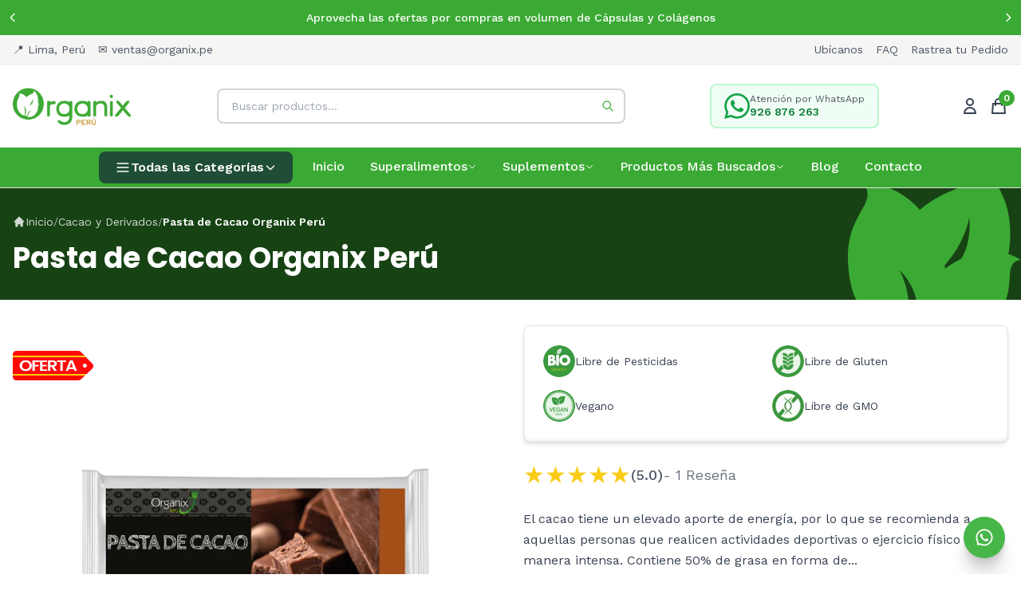

--- FILE ---
content_type: text/html; charset=utf-8
request_url: https://organix.pe/products/pasta-de-cacao-organico
body_size: 49363
content:
<!doctype html>
<html lang="es">
<head>
  <meta charset="utf-8">
  <meta http-equiv="X-UA-Compatible" content="IE=edge">
  <meta name="viewport" content="width=device-width,initial-scale=1">
  <meta name="theme-color" content="#3baa34">
  
  <title>Pasta de Cacao Organix Perú - Organix Superfoods</title>
  
  
    <meta name="description" content="La pasta de cacao es el producto resultante del tostado, la molienda y el refinado del cacao en grano tras haberlo limpiado, secado y descascarillado">
  
  
  <link rel="canonical" href="https://organix.pe/products/pasta-de-cacao-organico">
  
  <meta property="og:type" content="website">
<meta property="og:url" content="https://organix.pe/products/pasta-de-cacao-organico">
<meta property="og:title" content="Pasta de Cacao Organix Perú">
<meta property="og:description" content="La pasta de cacao es el producto resultante del tostado, la molienda y el refinado del cacao en grano tras haberlo limpiado, secado y descascarillado">
<meta property="og:site_name" content="Organix Superfoods">


  <meta property="og:image" content="https://organix.pe/cdn/shop/files/pastadecacao.jpg?v=1761020822&width=1200">
  <meta property="og:image:width" content="1200">
  <meta property="og:image:height" content="630">


<meta name="twitter:card" content="summary_large_image">
<meta name="twitter:title" content="Pasta de Cacao Organix Perú">
<meta name="twitter:description" content="La pasta de cacao es el producto resultante del tostado, la molienda y el refinado del cacao en grano tras haberlo limpiado, secado y descascarillado">


  <meta name="twitter:image" content="https://organix.pe/cdn/shop/files/pastadecacao.jpg?v=1761020822&width=1200">

  
  <link rel="preconnect" href="https://cdn.shopify.com" crossorigin>
  <link rel="preconnect" href="https://fonts.googleapis.com" crossorigin>
  <link rel="dns-prefetch" href="https://cdnjs.cloudflare.com">
  
  
    <link rel="icon" type="image/png" href="//organix.pe/cdn/shop/files/favicon-2-1.png?crop=center&height=32&v=1760501885&width=32">
    <link rel="apple-touch-icon" href="//organix.pe/cdn/shop/files/favicon-2-1.png?crop=center&height=180&v=1760501885&width=180">
  
  
  <script src="https://cdn.tailwindcss.com"></script>
  
  <script>
    tailwind.config = {
      theme: {
        extend: {
          colors: {
            primary: '#3baa34',
            secondary: '#ffffff',
            accent: '#f59e0b',
            success: '#1f4d35',
          },
          fontFamily: {
            heading: ['Poppins', 'sans-serif'],
            body: ['Work Sans', 'sans-serif'],
          },
        },
      },
    }
  </script>
  
  <link rel="preload" as="style" href="https://fonts.googleapis.com/css2?family=Poppins:wght@400;600;700;800&family=Work+Sans:wght@300;400;500;600&display=swap">
  <link rel="stylesheet" href="https://fonts.googleapis.com/css2?family=Poppins:wght@400;600;700;800&family=Work+Sans:wght@300;400;500;600&display=swap" media="print" onload="this.media='all'">
  
  <style>
    :root {
      --color-primary: #3baa34;
      --color-secondary: #ffffff;
      --color-accent: #f59e0b;
    }
    
    * {
      margin: 0;
      padding: 0;
      box-sizing: border-box;
    }
    
    html {
      scroll-behavior: smooth;
      font-size: 16px;
      overflow-x: hidden !important;
      max-width: 100vw !important;
      width: 100vw !important;
    }
    
    body {
      font-family: 'Work Sans', system-ui, sans-serif;
      line-height: 1.6;
      color: #1f2937;
      background-color: #fafaf9;
      -webkit-font-smoothing: antialiased;
      overflow-x: hidden !important;
      max-width: 100vw !important;
      width: 100vw !important;
      position: relative;
    }
    
    main {
      overflow-x: hidden !important;
      max-width: 100vw !important;
    }
    
    /* Prevenir que article rompa el layout */
    article {
      max-width: 100% !important;
      overflow-x: hidden !important;
    }
    
    article *,
    article h1,
    article h2,
    article h3,
    article p,
    article div {
      max-width: 100% !important;
      overflow-wrap: break-word !important;
      word-wrap: break-word !important;
    }
    
    article img,
    article table,
    article iframe {
      max-width: 100% !important;
    }
    
    img {
      max-width: 100%;
      height: auto;
      display: block;
    }
    
    .organic-badge {
      background: linear-gradient(135deg, #10b981 0%, #059669 100%);
      color: white;
      font-size: 0.75rem;
      font-weight: 600;
      padding: 0.25rem 0.75rem;
      border-radius: 9999px;
      text-transform: uppercase;
      letter-spacing: 0.05em;
    }
  </style>
  
  <script type="application/ld+json">
  {
    "@context": "https://schema.org",
    "@type": "Organization",
    "name": "Organix Superfoods Peru",
    "url": "https://organix.pe",
    "logo": "https://organix.pe/cdn/shop/files/RECTANGULAR-FONDO-BLANCO.png?v=1761002707&width=500",
    "description": "Tienda de superalimentos, plantas medicinales y suplementos orgánicos peruanos. 100% puros, sin gluten, sin GMO, veganos.",
    "address": {
      "@type": "PostalAddress",
      "addressCountry": "PE",
      "addressLocality": "Lima"
    },
    "sameAs": [
      "https://www.facebook.com/organixperu",
      "https://www.instagram.com/organixperu"
    ]
  }
  </script>
  
  <link href="//organix.pe/cdn/shop/t/15/assets/base.css?v=176391417210128281541763236847" rel="stylesheet" type="text/css" media="all" />
  <link href="//organix.pe/cdn/shop/t/15/assets/theme.css?v=20713199592602785861763236847" rel="stylesheet" type="text/css" media="all" />
  
  <!-- Organix Tracking App Integration -->
  <script>
    // Configurar la URL del API desde Theme Settings
    window.ORGANIX_TRACKING_API_URL = 'https://tracking.organix.pe';
  </script>
  <!-- Opción 1: Script desde el servidor de la app -->
  <script src="https://tracking.organix.pe/tracking.js" defer></script>
  
  <!-- Opción 2: Script como asset del tema (descomentar si lo subes a assets/) -->
  <!-- <script src="//organix.pe/cdn/shop/t/15/assets/organix-tracking.js?v=3597" type="text/javascript"></script> -->
  
  <script>window.performance && window.performance.mark && window.performance.mark('shopify.content_for_header.start');</script><meta name="google-site-verification" content="NuNTL2Y59q4RfGEBT3VRZ5JXfJZJTC6SVCU34b47ink">
<meta id="shopify-digital-wallet" name="shopify-digital-wallet" content="/78910947540/digital_wallets/dialog">
<link rel="alternate" type="application/json+oembed" href="https://organix.pe/products/pasta-de-cacao-organico.oembed">
<script async="async" src="/checkouts/internal/preloads.js?locale=es-PE"></script>
<script id="shopify-features" type="application/json">{"accessToken":"c9e9074440f934efeb2b1421576baf23","betas":["rich-media-storefront-analytics"],"domain":"organix.pe","predictiveSearch":true,"shopId":78910947540,"locale":"es"}</script>
<script>var Shopify = Shopify || {};
Shopify.shop = "zfbniq-xk.myshopify.com";
Shopify.locale = "es";
Shopify.currency = {"active":"PEN","rate":"1.0"};
Shopify.country = "PE";
Shopify.theme = {"name":"organix_developing","id":156487712980,"schema_name":"Organix Peru Theme","schema_version":"2.0.0","theme_store_id":null,"role":"main"};
Shopify.theme.handle = "null";
Shopify.theme.style = {"id":null,"handle":null};
Shopify.cdnHost = "organix.pe/cdn";
Shopify.routes = Shopify.routes || {};
Shopify.routes.root = "/";</script>
<script type="module">!function(o){(o.Shopify=o.Shopify||{}).modules=!0}(window);</script>
<script>!function(o){function n(){var o=[];function n(){o.push(Array.prototype.slice.apply(arguments))}return n.q=o,n}var t=o.Shopify=o.Shopify||{};t.loadFeatures=n(),t.autoloadFeatures=n()}(window);</script>
<script id="shop-js-analytics" type="application/json">{"pageType":"product"}</script>
<script defer="defer" async type="module" src="//organix.pe/cdn/shopifycloud/shop-js/modules/v2/client.init-shop-cart-sync_2Gr3Q33f.es.esm.js"></script>
<script defer="defer" async type="module" src="//organix.pe/cdn/shopifycloud/shop-js/modules/v2/chunk.common_noJfOIa7.esm.js"></script>
<script defer="defer" async type="module" src="//organix.pe/cdn/shopifycloud/shop-js/modules/v2/chunk.modal_Deo2FJQo.esm.js"></script>
<script type="module">
  await import("//organix.pe/cdn/shopifycloud/shop-js/modules/v2/client.init-shop-cart-sync_2Gr3Q33f.es.esm.js");
await import("//organix.pe/cdn/shopifycloud/shop-js/modules/v2/chunk.common_noJfOIa7.esm.js");
await import("//organix.pe/cdn/shopifycloud/shop-js/modules/v2/chunk.modal_Deo2FJQo.esm.js");

  window.Shopify.SignInWithShop?.initShopCartSync?.({"fedCMEnabled":true,"windoidEnabled":true});

</script>
<script>(function() {
  var isLoaded = false;
  function asyncLoad() {
    if (isLoaded) return;
    isLoaded = true;
    var urls = ["https:\/\/searchanise-ef84.kxcdn.com\/widgets\/shopify\/init.js?a=5f8T1p3M7H\u0026shop=zfbniq-xk.myshopify.com"];
    for (var i = 0; i < urls.length; i++) {
      var s = document.createElement('script');
      s.type = 'text/javascript';
      s.async = true;
      s.src = urls[i];
      var x = document.getElementsByTagName('script')[0];
      x.parentNode.insertBefore(s, x);
    }
  };
  if(window.attachEvent) {
    window.attachEvent('onload', asyncLoad);
  } else {
    window.addEventListener('load', asyncLoad, false);
  }
})();</script>
<script id="__st">var __st={"a":78910947540,"offset":-18000,"reqid":"7a091ea0-99ab-4e4f-9813-dcc7ba4ea1fd-1769307139","pageurl":"organix.pe\/products\/pasta-de-cacao-organico","u":"caa5ef2a9513","p":"product","rtyp":"product","rid":8964695261396};</script>
<script>window.ShopifyPaypalV4VisibilityTracking = true;</script>
<script id="captcha-bootstrap">!function(){'use strict';const t='contact',e='account',n='new_comment',o=[[t,t],['blogs',n],['comments',n],[t,'customer']],c=[[e,'customer_login'],[e,'guest_login'],[e,'recover_customer_password'],[e,'create_customer']],r=t=>t.map((([t,e])=>`form[action*='/${t}']:not([data-nocaptcha='true']) input[name='form_type'][value='${e}']`)).join(','),a=t=>()=>t?[...document.querySelectorAll(t)].map((t=>t.form)):[];function s(){const t=[...o],e=r(t);return a(e)}const i='password',u='form_key',d=['recaptcha-v3-token','g-recaptcha-response','h-captcha-response',i],f=()=>{try{return window.sessionStorage}catch{return}},m='__shopify_v',_=t=>t.elements[u];function p(t,e,n=!1){try{const o=window.sessionStorage,c=JSON.parse(o.getItem(e)),{data:r}=function(t){const{data:e,action:n}=t;return t[m]||n?{data:e,action:n}:{data:t,action:n}}(c);for(const[e,n]of Object.entries(r))t.elements[e]&&(t.elements[e].value=n);n&&o.removeItem(e)}catch(o){console.error('form repopulation failed',{error:o})}}const l='form_type',E='cptcha';function T(t){t.dataset[E]=!0}const w=window,h=w.document,L='Shopify',v='ce_forms',y='captcha';let A=!1;((t,e)=>{const n=(g='f06e6c50-85a8-45c8-87d0-21a2b65856fe',I='https://cdn.shopify.com/shopifycloud/storefront-forms-hcaptcha/ce_storefront_forms_captcha_hcaptcha.v1.5.2.iife.js',D={infoText:'Protegido por hCaptcha',privacyText:'Privacidad',termsText:'Términos'},(t,e,n)=>{const o=w[L][v],c=o.bindForm;if(c)return c(t,g,e,D).then(n);var r;o.q.push([[t,g,e,D],n]),r=I,A||(h.body.append(Object.assign(h.createElement('script'),{id:'captcha-provider',async:!0,src:r})),A=!0)});var g,I,D;w[L]=w[L]||{},w[L][v]=w[L][v]||{},w[L][v].q=[],w[L][y]=w[L][y]||{},w[L][y].protect=function(t,e){n(t,void 0,e),T(t)},Object.freeze(w[L][y]),function(t,e,n,w,h,L){const[v,y,A,g]=function(t,e,n){const i=e?o:[],u=t?c:[],d=[...i,...u],f=r(d),m=r(i),_=r(d.filter((([t,e])=>n.includes(e))));return[a(f),a(m),a(_),s()]}(w,h,L),I=t=>{const e=t.target;return e instanceof HTMLFormElement?e:e&&e.form},D=t=>v().includes(t);t.addEventListener('submit',(t=>{const e=I(t);if(!e)return;const n=D(e)&&!e.dataset.hcaptchaBound&&!e.dataset.recaptchaBound,o=_(e),c=g().includes(e)&&(!o||!o.value);(n||c)&&t.preventDefault(),c&&!n&&(function(t){try{if(!f())return;!function(t){const e=f();if(!e)return;const n=_(t);if(!n)return;const o=n.value;o&&e.removeItem(o)}(t);const e=Array.from(Array(32),(()=>Math.random().toString(36)[2])).join('');!function(t,e){_(t)||t.append(Object.assign(document.createElement('input'),{type:'hidden',name:u})),t.elements[u].value=e}(t,e),function(t,e){const n=f();if(!n)return;const o=[...t.querySelectorAll(`input[type='${i}']`)].map((({name:t})=>t)),c=[...d,...o],r={};for(const[a,s]of new FormData(t).entries())c.includes(a)||(r[a]=s);n.setItem(e,JSON.stringify({[m]:1,action:t.action,data:r}))}(t,e)}catch(e){console.error('failed to persist form',e)}}(e),e.submit())}));const S=(t,e)=>{t&&!t.dataset[E]&&(n(t,e.some((e=>e===t))),T(t))};for(const o of['focusin','change'])t.addEventListener(o,(t=>{const e=I(t);D(e)&&S(e,y())}));const B=e.get('form_key'),M=e.get(l),P=B&&M;t.addEventListener('DOMContentLoaded',(()=>{const t=y();if(P)for(const e of t)e.elements[l].value===M&&p(e,B);[...new Set([...A(),...v().filter((t=>'true'===t.dataset.shopifyCaptcha))])].forEach((e=>S(e,t)))}))}(h,new URLSearchParams(w.location.search),n,t,e,['guest_login'])})(!0,!0)}();</script>
<script integrity="sha256-4kQ18oKyAcykRKYeNunJcIwy7WH5gtpwJnB7kiuLZ1E=" data-source-attribution="shopify.loadfeatures" defer="defer" src="//organix.pe/cdn/shopifycloud/storefront/assets/storefront/load_feature-a0a9edcb.js" crossorigin="anonymous"></script>
<script data-source-attribution="shopify.dynamic_checkout.dynamic.init">var Shopify=Shopify||{};Shopify.PaymentButton=Shopify.PaymentButton||{isStorefrontPortableWallets:!0,init:function(){window.Shopify.PaymentButton.init=function(){};var t=document.createElement("script");t.src="https://organix.pe/cdn/shopifycloud/portable-wallets/latest/portable-wallets.es.js",t.type="module",document.head.appendChild(t)}};
</script>
<script data-source-attribution="shopify.dynamic_checkout.buyer_consent">
  function portableWalletsHideBuyerConsent(e){var t=document.getElementById("shopify-buyer-consent"),n=document.getElementById("shopify-subscription-policy-button");t&&n&&(t.classList.add("hidden"),t.setAttribute("aria-hidden","true"),n.removeEventListener("click",e))}function portableWalletsShowBuyerConsent(e){var t=document.getElementById("shopify-buyer-consent"),n=document.getElementById("shopify-subscription-policy-button");t&&n&&(t.classList.remove("hidden"),t.removeAttribute("aria-hidden"),n.addEventListener("click",e))}window.Shopify?.PaymentButton&&(window.Shopify.PaymentButton.hideBuyerConsent=portableWalletsHideBuyerConsent,window.Shopify.PaymentButton.showBuyerConsent=portableWalletsShowBuyerConsent);
</script>
<script data-source-attribution="shopify.dynamic_checkout.cart.bootstrap">document.addEventListener("DOMContentLoaded",(function(){function t(){return document.querySelector("shopify-accelerated-checkout-cart, shopify-accelerated-checkout")}if(t())Shopify.PaymentButton.init();else{new MutationObserver((function(e,n){t()&&(Shopify.PaymentButton.init(),n.disconnect())})).observe(document.body,{childList:!0,subtree:!0})}}));
</script>
<script id='scb4127' type='text/javascript' async='' src='https://organix.pe/cdn/shopifycloud/privacy-banner/storefront-banner.js'></script>
<script>window.performance && window.performance.mark && window.performance.mark('shopify.content_for_header.end');</script>
<!-- BEGIN app block: shopify://apps/delightchat-whatsapp-marketing/blocks/abandoned-cart/61838639-20a5-450c-957a-d2ac660a5776 --><!-- BEGIN app snippet: abandoned-cart -->
<script src="https://d1w9hiov3nbv3a.cloudfront.net/index.js" defer></script>
<!-- END app snippet --><!-- END app block --><!-- BEGIN app block: shopify://apps/delightchat-whatsapp-marketing/blocks/welcome-popup/61838639-20a5-450c-957a-d2ac660a5776 --><!-- BEGIN app snippet: welcome-popup -->
<script src="https://d3n5r86uva8z36.cloudfront.net/index.js" defer></script>
<!-- END app snippet --><!-- END app block --><!-- BEGIN app block: shopify://apps/delightchat-whatsapp-marketing/blocks/self-serve-widget/61838639-20a5-450c-957a-d2ac660a5776 --><!-- BEGIN app snippet: self-serve-widget -->
<script src="https://d68ueg57a8p5r.cloudfront.net/index.js" defer></script>
<!-- END app snippet --><!-- END app block --><link href="https://monorail-edge.shopifysvc.com" rel="dns-prefetch">
<script>(function(){if ("sendBeacon" in navigator && "performance" in window) {try {var session_token_from_headers = performance.getEntriesByType('navigation')[0].serverTiming.find(x => x.name == '_s').description;} catch {var session_token_from_headers = undefined;}var session_cookie_matches = document.cookie.match(/_shopify_s=([^;]*)/);var session_token_from_cookie = session_cookie_matches && session_cookie_matches.length === 2 ? session_cookie_matches[1] : "";var session_token = session_token_from_headers || session_token_from_cookie || "";function handle_abandonment_event(e) {var entries = performance.getEntries().filter(function(entry) {return /monorail-edge.shopifysvc.com/.test(entry.name);});if (!window.abandonment_tracked && entries.length === 0) {window.abandonment_tracked = true;var currentMs = Date.now();var navigation_start = performance.timing.navigationStart;var payload = {shop_id: 78910947540,url: window.location.href,navigation_start,duration: currentMs - navigation_start,session_token,page_type: "product"};window.navigator.sendBeacon("https://monorail-edge.shopifysvc.com/v1/produce", JSON.stringify({schema_id: "online_store_buyer_site_abandonment/1.1",payload: payload,metadata: {event_created_at_ms: currentMs,event_sent_at_ms: currentMs}}));}}window.addEventListener('pagehide', handle_abandonment_event);}}());</script>
<script id="web-pixels-manager-setup">(function e(e,d,r,n,o){if(void 0===o&&(o={}),!Boolean(null===(a=null===(i=window.Shopify)||void 0===i?void 0:i.analytics)||void 0===a?void 0:a.replayQueue)){var i,a;window.Shopify=window.Shopify||{};var t=window.Shopify;t.analytics=t.analytics||{};var s=t.analytics;s.replayQueue=[],s.publish=function(e,d,r){return s.replayQueue.push([e,d,r]),!0};try{self.performance.mark("wpm:start")}catch(e){}var l=function(){var e={modern:/Edge?\/(1{2}[4-9]|1[2-9]\d|[2-9]\d{2}|\d{4,})\.\d+(\.\d+|)|Firefox\/(1{2}[4-9]|1[2-9]\d|[2-9]\d{2}|\d{4,})\.\d+(\.\d+|)|Chrom(ium|e)\/(9{2}|\d{3,})\.\d+(\.\d+|)|(Maci|X1{2}).+ Version\/(15\.\d+|(1[6-9]|[2-9]\d|\d{3,})\.\d+)([,.]\d+|)( \(\w+\)|)( Mobile\/\w+|) Safari\/|Chrome.+OPR\/(9{2}|\d{3,})\.\d+\.\d+|(CPU[ +]OS|iPhone[ +]OS|CPU[ +]iPhone|CPU IPhone OS|CPU iPad OS)[ +]+(15[._]\d+|(1[6-9]|[2-9]\d|\d{3,})[._]\d+)([._]\d+|)|Android:?[ /-](13[3-9]|1[4-9]\d|[2-9]\d{2}|\d{4,})(\.\d+|)(\.\d+|)|Android.+Firefox\/(13[5-9]|1[4-9]\d|[2-9]\d{2}|\d{4,})\.\d+(\.\d+|)|Android.+Chrom(ium|e)\/(13[3-9]|1[4-9]\d|[2-9]\d{2}|\d{4,})\.\d+(\.\d+|)|SamsungBrowser\/([2-9]\d|\d{3,})\.\d+/,legacy:/Edge?\/(1[6-9]|[2-9]\d|\d{3,})\.\d+(\.\d+|)|Firefox\/(5[4-9]|[6-9]\d|\d{3,})\.\d+(\.\d+|)|Chrom(ium|e)\/(5[1-9]|[6-9]\d|\d{3,})\.\d+(\.\d+|)([\d.]+$|.*Safari\/(?![\d.]+ Edge\/[\d.]+$))|(Maci|X1{2}).+ Version\/(10\.\d+|(1[1-9]|[2-9]\d|\d{3,})\.\d+)([,.]\d+|)( \(\w+\)|)( Mobile\/\w+|) Safari\/|Chrome.+OPR\/(3[89]|[4-9]\d|\d{3,})\.\d+\.\d+|(CPU[ +]OS|iPhone[ +]OS|CPU[ +]iPhone|CPU IPhone OS|CPU iPad OS)[ +]+(10[._]\d+|(1[1-9]|[2-9]\d|\d{3,})[._]\d+)([._]\d+|)|Android:?[ /-](13[3-9]|1[4-9]\d|[2-9]\d{2}|\d{4,})(\.\d+|)(\.\d+|)|Mobile Safari.+OPR\/([89]\d|\d{3,})\.\d+\.\d+|Android.+Firefox\/(13[5-9]|1[4-9]\d|[2-9]\d{2}|\d{4,})\.\d+(\.\d+|)|Android.+Chrom(ium|e)\/(13[3-9]|1[4-9]\d|[2-9]\d{2}|\d{4,})\.\d+(\.\d+|)|Android.+(UC? ?Browser|UCWEB|U3)[ /]?(15\.([5-9]|\d{2,})|(1[6-9]|[2-9]\d|\d{3,})\.\d+)\.\d+|SamsungBrowser\/(5\.\d+|([6-9]|\d{2,})\.\d+)|Android.+MQ{2}Browser\/(14(\.(9|\d{2,})|)|(1[5-9]|[2-9]\d|\d{3,})(\.\d+|))(\.\d+|)|K[Aa][Ii]OS\/(3\.\d+|([4-9]|\d{2,})\.\d+)(\.\d+|)/},d=e.modern,r=e.legacy,n=navigator.userAgent;return n.match(d)?"modern":n.match(r)?"legacy":"unknown"}(),u="modern"===l?"modern":"legacy",c=(null!=n?n:{modern:"",legacy:""})[u],f=function(e){return[e.baseUrl,"/wpm","/b",e.hashVersion,"modern"===e.buildTarget?"m":"l",".js"].join("")}({baseUrl:d,hashVersion:r,buildTarget:u}),m=function(e){var d=e.version,r=e.bundleTarget,n=e.surface,o=e.pageUrl,i=e.monorailEndpoint;return{emit:function(e){var a=e.status,t=e.errorMsg,s=(new Date).getTime(),l=JSON.stringify({metadata:{event_sent_at_ms:s},events:[{schema_id:"web_pixels_manager_load/3.1",payload:{version:d,bundle_target:r,page_url:o,status:a,surface:n,error_msg:t},metadata:{event_created_at_ms:s}}]});if(!i)return console&&console.warn&&console.warn("[Web Pixels Manager] No Monorail endpoint provided, skipping logging."),!1;try{return self.navigator.sendBeacon.bind(self.navigator)(i,l)}catch(e){}var u=new XMLHttpRequest;try{return u.open("POST",i,!0),u.setRequestHeader("Content-Type","text/plain"),u.send(l),!0}catch(e){return console&&console.warn&&console.warn("[Web Pixels Manager] Got an unhandled error while logging to Monorail."),!1}}}}({version:r,bundleTarget:l,surface:e.surface,pageUrl:self.location.href,monorailEndpoint:e.monorailEndpoint});try{o.browserTarget=l,function(e){var d=e.src,r=e.async,n=void 0===r||r,o=e.onload,i=e.onerror,a=e.sri,t=e.scriptDataAttributes,s=void 0===t?{}:t,l=document.createElement("script"),u=document.querySelector("head"),c=document.querySelector("body");if(l.async=n,l.src=d,a&&(l.integrity=a,l.crossOrigin="anonymous"),s)for(var f in s)if(Object.prototype.hasOwnProperty.call(s,f))try{l.dataset[f]=s[f]}catch(e){}if(o&&l.addEventListener("load",o),i&&l.addEventListener("error",i),u)u.appendChild(l);else{if(!c)throw new Error("Did not find a head or body element to append the script");c.appendChild(l)}}({src:f,async:!0,onload:function(){if(!function(){var e,d;return Boolean(null===(d=null===(e=window.Shopify)||void 0===e?void 0:e.analytics)||void 0===d?void 0:d.initialized)}()){var d=window.webPixelsManager.init(e)||void 0;if(d){var r=window.Shopify.analytics;r.replayQueue.forEach((function(e){var r=e[0],n=e[1],o=e[2];d.publishCustomEvent(r,n,o)})),r.replayQueue=[],r.publish=d.publishCustomEvent,r.visitor=d.visitor,r.initialized=!0}}},onerror:function(){return m.emit({status:"failed",errorMsg:"".concat(f," has failed to load")})},sri:function(e){var d=/^sha384-[A-Za-z0-9+/=]+$/;return"string"==typeof e&&d.test(e)}(c)?c:"",scriptDataAttributes:o}),m.emit({status:"loading"})}catch(e){m.emit({status:"failed",errorMsg:(null==e?void 0:e.message)||"Unknown error"})}}})({shopId: 78910947540,storefrontBaseUrl: "https://organix.pe",extensionsBaseUrl: "https://extensions.shopifycdn.com/cdn/shopifycloud/web-pixels-manager",monorailEndpoint: "https://monorail-edge.shopifysvc.com/unstable/produce_batch",surface: "storefront-renderer",enabledBetaFlags: ["2dca8a86"],webPixelsConfigList: [{"id":"1669267668","configuration":"{\"apiKey\":\"5f8T1p3M7H\", \"host\":\"searchserverapi1.com\"}","eventPayloadVersion":"v1","runtimeContext":"STRICT","scriptVersion":"5559ea45e47b67d15b30b79e7c6719da","type":"APP","apiClientId":578825,"privacyPurposes":["ANALYTICS"],"dataSharingAdjustments":{"protectedCustomerApprovalScopes":["read_customer_personal_data"]}},{"id":"1644560596","configuration":"{\"pixel_id\":\"132084578866078\",\"pixel_type\":\"facebook_pixel\"}","eventPayloadVersion":"v1","runtimeContext":"OPEN","scriptVersion":"ca16bc87fe92b6042fbaa3acc2fbdaa6","type":"APP","apiClientId":2329312,"privacyPurposes":["ANALYTICS","MARKETING","SALE_OF_DATA"],"dataSharingAdjustments":{"protectedCustomerApprovalScopes":["read_customer_address","read_customer_email","read_customer_name","read_customer_personal_data","read_customer_phone"]}},{"id":"1644527828","configuration":"{\"config\":\"{\\\"google_tag_ids\\\":[\\\"G-L91F996DY7\\\",\\\"GT-T566K5GF\\\"],\\\"target_country\\\":\\\"ZZ\\\",\\\"gtag_events\\\":[{\\\"type\\\":\\\"search\\\",\\\"action_label\\\":\\\"G-L91F996DY7\\\"},{\\\"type\\\":\\\"begin_checkout\\\",\\\"action_label\\\":\\\"G-L91F996DY7\\\"},{\\\"type\\\":\\\"view_item\\\",\\\"action_label\\\":[\\\"G-L91F996DY7\\\",\\\"MC-PXXGH4B14L\\\"]},{\\\"type\\\":\\\"purchase\\\",\\\"action_label\\\":[\\\"G-L91F996DY7\\\",\\\"MC-PXXGH4B14L\\\"]},{\\\"type\\\":\\\"page_view\\\",\\\"action_label\\\":[\\\"G-L91F996DY7\\\",\\\"MC-PXXGH4B14L\\\"]},{\\\"type\\\":\\\"add_payment_info\\\",\\\"action_label\\\":\\\"G-L91F996DY7\\\"},{\\\"type\\\":\\\"add_to_cart\\\",\\\"action_label\\\":\\\"G-L91F996DY7\\\"}],\\\"enable_monitoring_mode\\\":false}\"}","eventPayloadVersion":"v1","runtimeContext":"OPEN","scriptVersion":"b2a88bafab3e21179ed38636efcd8a93","type":"APP","apiClientId":1780363,"privacyPurposes":[],"dataSharingAdjustments":{"protectedCustomerApprovalScopes":["read_customer_address","read_customer_email","read_customer_name","read_customer_personal_data","read_customer_phone"]}},{"id":"1624080596","configuration":"{\"pixelCode\":\"D3NHQT3C77UBNIDNTKH0\"}","eventPayloadVersion":"v1","runtimeContext":"STRICT","scriptVersion":"22e92c2ad45662f435e4801458fb78cc","type":"APP","apiClientId":4383523,"privacyPurposes":["ANALYTICS","MARKETING","SALE_OF_DATA"],"dataSharingAdjustments":{"protectedCustomerApprovalScopes":["read_customer_address","read_customer_email","read_customer_name","read_customer_personal_data","read_customer_phone"]}},{"id":"shopify-app-pixel","configuration":"{}","eventPayloadVersion":"v1","runtimeContext":"STRICT","scriptVersion":"0450","apiClientId":"shopify-pixel","type":"APP","privacyPurposes":["ANALYTICS","MARKETING"]},{"id":"shopify-custom-pixel","eventPayloadVersion":"v1","runtimeContext":"LAX","scriptVersion":"0450","apiClientId":"shopify-pixel","type":"CUSTOM","privacyPurposes":["ANALYTICS","MARKETING"]}],isMerchantRequest: false,initData: {"shop":{"name":"Organix Superfoods","paymentSettings":{"currencyCode":"PEN"},"myshopifyDomain":"zfbniq-xk.myshopify.com","countryCode":"PE","storefrontUrl":"https:\/\/organix.pe"},"customer":null,"cart":null,"checkout":null,"productVariants":[{"price":{"amount":18.9,"currencyCode":"PEN"},"product":{"title":"Pasta de Cacao Organix Perú","vendor":"Organix Superfoods","id":"8964695261396","untranslatedTitle":"Pasta de Cacao Organix Perú","url":"\/products\/pasta-de-cacao-organico","type":"Cacao y Derivados"},"id":"47140931797204","image":{"src":"\/\/organix.pe\/cdn\/shop\/files\/pastadecacao.jpg?v=1761020822"},"sku":"CO-0013OP","title":"100g","untranslatedTitle":"100g"},{"price":{"amount":32.9,"currencyCode":"PEN"},"product":{"title":"Pasta de Cacao Organix Perú","vendor":"Organix Superfoods","id":"8964695261396","untranslatedTitle":"Pasta de Cacao Organix Perú","url":"\/products\/pasta-de-cacao-organico","type":"Cacao y Derivados"},"id":"47140931829972","image":{"src":"\/\/organix.pe\/cdn\/shop\/files\/pastadecacao.jpg?v=1761020822"},"sku":"CO-0014OP","title":"200g","untranslatedTitle":"200g"},{"price":{"amount":74.9,"currencyCode":"PEN"},"product":{"title":"Pasta de Cacao Organix Perú","vendor":"Organix Superfoods","id":"8964695261396","untranslatedTitle":"Pasta de Cacao Organix Perú","url":"\/products\/pasta-de-cacao-organico","type":"Cacao y Derivados"},"id":"47140931862740","image":{"src":"\/\/organix.pe\/cdn\/shop\/files\/pastadecacao.jpg?v=1761020822"},"sku":"CO-0015OP","title":"500g","untranslatedTitle":"500g"}],"purchasingCompany":null},},"https://organix.pe/cdn","fcfee988w5aeb613cpc8e4bc33m6693e112",{"modern":"","legacy":""},{"shopId":"78910947540","storefrontBaseUrl":"https:\/\/organix.pe","extensionBaseUrl":"https:\/\/extensions.shopifycdn.com\/cdn\/shopifycloud\/web-pixels-manager","surface":"storefront-renderer","enabledBetaFlags":"[\"2dca8a86\"]","isMerchantRequest":"false","hashVersion":"fcfee988w5aeb613cpc8e4bc33m6693e112","publish":"custom","events":"[[\"page_viewed\",{}],[\"product_viewed\",{\"productVariant\":{\"price\":{\"amount\":18.9,\"currencyCode\":\"PEN\"},\"product\":{\"title\":\"Pasta de Cacao Organix Perú\",\"vendor\":\"Organix Superfoods\",\"id\":\"8964695261396\",\"untranslatedTitle\":\"Pasta de Cacao Organix Perú\",\"url\":\"\/products\/pasta-de-cacao-organico\",\"type\":\"Cacao y Derivados\"},\"id\":\"47140931797204\",\"image\":{\"src\":\"\/\/organix.pe\/cdn\/shop\/files\/pastadecacao.jpg?v=1761020822\"},\"sku\":\"CO-0013OP\",\"title\":\"100g\",\"untranslatedTitle\":\"100g\"}}]]"});</script><script>
  window.ShopifyAnalytics = window.ShopifyAnalytics || {};
  window.ShopifyAnalytics.meta = window.ShopifyAnalytics.meta || {};
  window.ShopifyAnalytics.meta.currency = 'PEN';
  var meta = {"product":{"id":8964695261396,"gid":"gid:\/\/shopify\/Product\/8964695261396","vendor":"Organix Superfoods","type":"Cacao y Derivados","handle":"pasta-de-cacao-organico","variants":[{"id":47140931797204,"price":1890,"name":"Pasta de Cacao Organix Perú - 100g","public_title":"100g","sku":"CO-0013OP"},{"id":47140931829972,"price":3290,"name":"Pasta de Cacao Organix Perú - 200g","public_title":"200g","sku":"CO-0014OP"},{"id":47140931862740,"price":7490,"name":"Pasta de Cacao Organix Perú - 500g","public_title":"500g","sku":"CO-0015OP"}],"remote":false},"page":{"pageType":"product","resourceType":"product","resourceId":8964695261396,"requestId":"7a091ea0-99ab-4e4f-9813-dcc7ba4ea1fd-1769307139"}};
  for (var attr in meta) {
    window.ShopifyAnalytics.meta[attr] = meta[attr];
  }
</script>
<script class="analytics">
  (function () {
    var customDocumentWrite = function(content) {
      var jquery = null;

      if (window.jQuery) {
        jquery = window.jQuery;
      } else if (window.Checkout && window.Checkout.$) {
        jquery = window.Checkout.$;
      }

      if (jquery) {
        jquery('body').append(content);
      }
    };

    var hasLoggedConversion = function(token) {
      if (token) {
        return document.cookie.indexOf('loggedConversion=' + token) !== -1;
      }
      return false;
    }

    var setCookieIfConversion = function(token) {
      if (token) {
        var twoMonthsFromNow = new Date(Date.now());
        twoMonthsFromNow.setMonth(twoMonthsFromNow.getMonth() + 2);

        document.cookie = 'loggedConversion=' + token + '; expires=' + twoMonthsFromNow;
      }
    }

    var trekkie = window.ShopifyAnalytics.lib = window.trekkie = window.trekkie || [];
    if (trekkie.integrations) {
      return;
    }
    trekkie.methods = [
      'identify',
      'page',
      'ready',
      'track',
      'trackForm',
      'trackLink'
    ];
    trekkie.factory = function(method) {
      return function() {
        var args = Array.prototype.slice.call(arguments);
        args.unshift(method);
        trekkie.push(args);
        return trekkie;
      };
    };
    for (var i = 0; i < trekkie.methods.length; i++) {
      var key = trekkie.methods[i];
      trekkie[key] = trekkie.factory(key);
    }
    trekkie.load = function(config) {
      trekkie.config = config || {};
      trekkie.config.initialDocumentCookie = document.cookie;
      var first = document.getElementsByTagName('script')[0];
      var script = document.createElement('script');
      script.type = 'text/javascript';
      script.onerror = function(e) {
        var scriptFallback = document.createElement('script');
        scriptFallback.type = 'text/javascript';
        scriptFallback.onerror = function(error) {
                var Monorail = {
      produce: function produce(monorailDomain, schemaId, payload) {
        var currentMs = new Date().getTime();
        var event = {
          schema_id: schemaId,
          payload: payload,
          metadata: {
            event_created_at_ms: currentMs,
            event_sent_at_ms: currentMs
          }
        };
        return Monorail.sendRequest("https://" + monorailDomain + "/v1/produce", JSON.stringify(event));
      },
      sendRequest: function sendRequest(endpointUrl, payload) {
        // Try the sendBeacon API
        if (window && window.navigator && typeof window.navigator.sendBeacon === 'function' && typeof window.Blob === 'function' && !Monorail.isIos12()) {
          var blobData = new window.Blob([payload], {
            type: 'text/plain'
          });

          if (window.navigator.sendBeacon(endpointUrl, blobData)) {
            return true;
          } // sendBeacon was not successful

        } // XHR beacon

        var xhr = new XMLHttpRequest();

        try {
          xhr.open('POST', endpointUrl);
          xhr.setRequestHeader('Content-Type', 'text/plain');
          xhr.send(payload);
        } catch (e) {
          console.log(e);
        }

        return false;
      },
      isIos12: function isIos12() {
        return window.navigator.userAgent.lastIndexOf('iPhone; CPU iPhone OS 12_') !== -1 || window.navigator.userAgent.lastIndexOf('iPad; CPU OS 12_') !== -1;
      }
    };
    Monorail.produce('monorail-edge.shopifysvc.com',
      'trekkie_storefront_load_errors/1.1',
      {shop_id: 78910947540,
      theme_id: 156487712980,
      app_name: "storefront",
      context_url: window.location.href,
      source_url: "//organix.pe/cdn/s/trekkie.storefront.8d95595f799fbf7e1d32231b9a28fd43b70c67d3.min.js"});

        };
        scriptFallback.async = true;
        scriptFallback.src = '//organix.pe/cdn/s/trekkie.storefront.8d95595f799fbf7e1d32231b9a28fd43b70c67d3.min.js';
        first.parentNode.insertBefore(scriptFallback, first);
      };
      script.async = true;
      script.src = '//organix.pe/cdn/s/trekkie.storefront.8d95595f799fbf7e1d32231b9a28fd43b70c67d3.min.js';
      first.parentNode.insertBefore(script, first);
    };
    trekkie.load(
      {"Trekkie":{"appName":"storefront","development":false,"defaultAttributes":{"shopId":78910947540,"isMerchantRequest":null,"themeId":156487712980,"themeCityHash":"4109641310831500162","contentLanguage":"es","currency":"PEN","eventMetadataId":"87e549de-750c-47b9-ae75-c836b2190723"},"isServerSideCookieWritingEnabled":true,"monorailRegion":"shop_domain","enabledBetaFlags":["65f19447"]},"Session Attribution":{},"S2S":{"facebookCapiEnabled":true,"source":"trekkie-storefront-renderer","apiClientId":580111}}
    );

    var loaded = false;
    trekkie.ready(function() {
      if (loaded) return;
      loaded = true;

      window.ShopifyAnalytics.lib = window.trekkie;

      var originalDocumentWrite = document.write;
      document.write = customDocumentWrite;
      try { window.ShopifyAnalytics.merchantGoogleAnalytics.call(this); } catch(error) {};
      document.write = originalDocumentWrite;

      window.ShopifyAnalytics.lib.page(null,{"pageType":"product","resourceType":"product","resourceId":8964695261396,"requestId":"7a091ea0-99ab-4e4f-9813-dcc7ba4ea1fd-1769307139","shopifyEmitted":true});

      var match = window.location.pathname.match(/checkouts\/(.+)\/(thank_you|post_purchase)/)
      var token = match? match[1]: undefined;
      if (!hasLoggedConversion(token)) {
        setCookieIfConversion(token);
        window.ShopifyAnalytics.lib.track("Viewed Product",{"currency":"PEN","variantId":47140931797204,"productId":8964695261396,"productGid":"gid:\/\/shopify\/Product\/8964695261396","name":"Pasta de Cacao Organix Perú - 100g","price":"18.90","sku":"CO-0013OP","brand":"Organix Superfoods","variant":"100g","category":"Cacao y Derivados","nonInteraction":true,"remote":false},undefined,undefined,{"shopifyEmitted":true});
      window.ShopifyAnalytics.lib.track("monorail:\/\/trekkie_storefront_viewed_product\/1.1",{"currency":"PEN","variantId":47140931797204,"productId":8964695261396,"productGid":"gid:\/\/shopify\/Product\/8964695261396","name":"Pasta de Cacao Organix Perú - 100g","price":"18.90","sku":"CO-0013OP","brand":"Organix Superfoods","variant":"100g","category":"Cacao y Derivados","nonInteraction":true,"remote":false,"referer":"https:\/\/organix.pe\/products\/pasta-de-cacao-organico"});
      }
    });


        var eventsListenerScript = document.createElement('script');
        eventsListenerScript.async = true;
        eventsListenerScript.src = "//organix.pe/cdn/shopifycloud/storefront/assets/shop_events_listener-3da45d37.js";
        document.getElementsByTagName('head')[0].appendChild(eventsListenerScript);

})();</script>
<script
  defer
  src="https://organix.pe/cdn/shopifycloud/perf-kit/shopify-perf-kit-3.0.4.min.js"
  data-application="storefront-renderer"
  data-shop-id="78910947540"
  data-render-region="gcp-us-central1"
  data-page-type="product"
  data-theme-instance-id="156487712980"
  data-theme-name="Organix Peru Theme"
  data-theme-version="2.0.0"
  data-monorail-region="shop_domain"
  data-resource-timing-sampling-rate="10"
  data-shs="true"
  data-shs-beacon="true"
  data-shs-export-with-fetch="true"
  data-shs-logs-sample-rate="1"
  data-shs-beacon-endpoint="https://organix.pe/api/collect"
></script>
</head>

<body class="font-body antialiased">
  
  <a href="#main-content" class="sr-only focus:not-sr-only focus:fixed focus:top-4 focus:left-4 focus:z-50 focus:px-6 focus:py-3 focus:bg-primary focus:text-white focus:rounded-lg focus:shadow-lg">
    Saltar al contenido
  </a>
  
  <div id="shopify-section-announcement-bar" class="shopify-section">
  <div class="bg-primary text-white py-3 text-center text-sm font-medium relative">
    <div class="announcement-carousel relative overflow-hidden">
      <div class="announcement-track flex transition-transform duration-500 ease-in-out">
        
          
            <div class="announcement-slide w-full shrink-0 flex items-center justify-center px-12 sm:px-8" >
              <span class="text-xs sm:text-sm leading-snug">🚚 Envío GRATIS en compras mayores a S/100 en Lima y Callao - S/150 en Provincias</span>
            </div>
          
            <div class="announcement-slide w-full shrink-0 flex items-center justify-center px-12 sm:px-8" >
              <span class="text-xs sm:text-sm leading-snug">Aprovecha las ofertas por compras en volumen de Cápsulas y Colágenos</span>
            </div>
          
        
      </div>
      
      
        <button class="announcement-prev absolute left-0 top-0 bottom-0 text-white hover:text-gray-200 transition-colors z-10 px-2 flex items-center justify-center bg-gradient-to-r from-primary to-transparent" aria-label="Anterior">
          <svg class="w-4 h-4" fill="none" stroke="currentColor" viewBox="0 0 24 24">
            <path stroke-linecap="round" stroke-linejoin="round" stroke-width="2" d="M15 19l-7-7 7-7"/>
          </svg>
        </button>
        <button class="announcement-next absolute right-0 top-0 bottom-0 text-white hover:text-gray-200 transition-colors z-10 px-2 flex items-center justify-center bg-gradient-to-l from-primary to-transparent" aria-label="Siguiente">
          <svg class="w-4 h-4" fill="none" stroke="currentColor" viewBox="0 0 24 24">
            <path stroke-linecap="round" stroke-linejoin="round" stroke-width="2" d="M9 5l7 7-7 7"/>
          </svg>
        </button>
      
    </div>
  </div>

  <script>
    (function() {
      const track = document.querySelector('.announcement-track');
      const prevBtn = document.querySelector('.announcement-prev');
      const nextBtn = document.querySelector('.announcement-next');
      const slides = document.querySelectorAll('.announcement-slide');
      
      if (!track || slides.length <= 1) return;
      
      let currentIndex = 0;
      const totalSlides = slides.length;
      
      function updateCarousel() {
        track.style.transform = `translateX(-${currentIndex * 100}%)`;
      }
      
      function nextSlide() {
        currentIndex = (currentIndex + 1) % totalSlides;
        updateCarousel();
      }
      
      function prevSlide() {
        currentIndex = (currentIndex - 1 + totalSlides) % totalSlides;
        updateCarousel();
      }
      
      if (prevBtn) prevBtn.addEventListener('click', prevSlide);
      if (nextBtn) nextBtn.addEventListener('click', nextSlide);
      
      // Auto-rotate every 5 seconds
      setInterval(nextSlide, 5000);
    })();
  </script>


</div>
  <div id="shopify-section-header" class="shopify-section"><header class="sticky top-0 z-40 bg-white shadow-sm">
  
  <!-- Top Bar -->
  <div class="bg-stone-100 border-b border-stone-200">
    <div class="container mx-auto px-4 py-2">
      <div class="flex justify-between items-center text-sm">
        <div class="hidden md:flex items-center space-x-4">
          <span class="text-gray-600">📍 Lima, Perú</span>
          
            <a href="mailto:ventas@organix.pe" class="text-gray-600 hover:text-primary">
              ✉ ventas@organix.pe
            </a>
          
        </div>
        
        <div class="flex items-center space-x-4">
          
            <a href="/pages/ubicanos" class="text-gray-600 hover:text-primary">
              Ubícanos
            </a>
          
          
            <a href="/pages/preguntas-frecuentes" class="text-gray-600 hover:text-primary">
              FAQ
            </a>
          
          
            <a href="https://organix.pe/apps/seguimiento" class="text-gray-600 hover:text-primary">
              Rastrea tu Pedido
            </a>
          
        </div>
      </div>
    </div>
  </div>
  
  <!-- Main Header -->
  <div class="container mx-auto px-4">
    <div class="flex items-center justify-between py-6 gap-4">
      
      <!-- Logo -->
      <div class="flex-shrink-0">
        <a href="/" class="flex items-center">
          
            <img 
              src="//organix.pe/cdn/shop/files/RECTANGULAR-FONDO-BLANCO.png?v=1761002707&width=400"
              alt="Organix Superfoods"
              width="150"
              height="auto"
              loading="eager"
              class="max-h-14"
            >
          
        </a>
      </div>
      
      <!-- Search Bar (Desktop) - Reduced size -->
      <div class="hidden lg:flex flex-1 max-w-lg mx-4">
        <form action="/search" method="get" class="relative w-full">
          <input 
            type="search"
            name="q"
            id="search-input-desktop"
            placeholder="Buscar productos..."
            class="w-full px-4 py-2.5 pr-10 rounded-lg border-2 border-stone-300 focus:border-primary focus:outline-none text-sm"
            autocomplete="off"
          >
          <button type="submit" class="absolute right-2 top-1/2 -translate-y-1/2 p-1.5 text-primary hover:text-secondary transition">
            <svg class="w-4 h-4" fill="none" stroke="currentColor" viewBox="0 0 24 24">
              <path stroke-linecap="round" stroke-linejoin="round" stroke-width="2" d="M21 21l-6-6m2-5a7 7 0 11-14 0 7 7 0 0114 0z"/>
            </svg>
          </button>
          
          <!-- Search Results Preview -->
          <div id="search-results-desktop" class="hidden absolute top-full left-0 right-0 mt-2 bg-white rounded-lg shadow-2xl border border-stone-200 max-h-[500px] overflow-y-auto z-50">
            <!-- Results will be populated by JavaScript -->
          </div>
        </form>
      </div>
      
      <!-- WhatsApp Contact -->
      <div class="hidden lg:flex items-center gap-3 bg-green-50 px-4 py-2.5 rounded-lg border-2 border-green-200 hover:bg-green-100 transition-colors">
        <a href="https://wa.me/51926876263?text=Hola,%20tengo%20una%20consulta" target="_blank" rel="noopener" class="flex items-center gap-3">
          <svg class="w-8 h-8 text-green-600 flex-shrink-0" fill="currentColor" viewBox="0 0 24 24">
            <path d="M17.472 14.382c-.297-.149-1.758-.867-2.03-.967-.273-.099-.471-.148-.67.15-.197.297-.767.966-.94 1.164-.173.199-.347.223-.644.075-.297-.15-1.255-.463-2.39-1.475-.883-.788-1.48-1.761-1.653-2.059-.173-.297-.018-.458.13-.606.134-.133.298-.347.446-.52.149-.174.198-.298.298-.497.099-.198.05-.371-.025-.52-.075-.149-.669-1.612-.916-2.207-.242-.579-.487-.5-.669-.51-.173-.008-.371-.01-.57-.01-.198 0-.52.074-.792.372-.272.297-1.04 1.016-1.04 2.479 0 1.462 1.065 2.875 1.213 3.074.149.198 2.096 3.2 5.077 4.487.709.306 1.262.489 1.694.625.712.227 1.36.195 1.871.118.571-.085 1.758-.719 2.006-1.413.248-.694.248-1.289.173-1.413-.074-.124-.272-.198-.57-.347m-5.421 7.403h-.004a9.87 9.87 0 01-5.031-1.378l-.361-.214-3.741.982.998-3.648-.235-.374a9.86 9.86 0 01-1.51-5.26c.001-5.45 4.436-9.884 9.888-9.884 2.64 0 5.122 1.03 6.988 2.898a9.825 9.825 0 012.893 6.994c-.003 5.45-4.437 9.884-9.885 9.884m8.413-18.297A11.815 11.815 0 0012.05 0C5.495 0 .16 5.335.157 11.892c0 2.096.547 4.142 1.588 5.945L.057 24l6.305-1.654a11.882 11.882 0 005.683 1.448h.005c6.554 0 11.89-5.335 11.893-11.893a11.821 11.821 0 00-3.48-8.413Z"/>
          </svg>
          <div class="text-left">
            <p class="text-xs text-gray-600 leading-tight">Atención por WhatsApp</p>
            <p class="text-sm font-bold text-green-700 leading-tight">926 876 263</p>
          </div>
        </a>
      </div>
      
      <!-- Icons -->
      <div class="flex items-center space-x-3">
        <button 
          id="search-toggle-mobile"
          class="lg:hidden text-gray-700 hover:text-primary transition-colors" 
          aria-label="Buscar"
        >
          <svg class="w-6 h-6" fill="none" stroke="currentColor" viewBox="0 0 24 24">
            <path stroke-linecap="round" stroke-linejoin="round" stroke-width="2" d="M21 21l-6-6m2-5a7 7 0 11-14 0 7 7 0 0114 0z"/>
          </svg>
        </button>
        
        
          <a href="/account" class="text-gray-700 hover:text-primary transition-colors" aria-label="Mi Cuenta">
            <svg class="w-6 h-6" fill="none" stroke="currentColor" viewBox="0 0 24 24">
              <path stroke-linecap="round" stroke-linejoin="round" stroke-width="2" d="M16 7a4 4 0 11-8 0 4 4 0 018 0zM12 14a7 7 0 00-7 7h14a7 7 0 00-7-7z"/>
            </svg>
          </a>
        
        
        <a href="/cart" class="text-gray-700 hover:text-primary transition-colors relative" aria-label="Carrito">
          <svg class="w-6 h-6" fill="none" stroke="currentColor" viewBox="0 0 24 24">
            <path stroke-linecap="round" stroke-linejoin="round" stroke-width="2" d="M16 11V7a4 4 0 00-8 0v4M5 9h14l1 12H4L5 9z"/>
          </svg>
          <span id="cart-count" class="absolute -top-2 -right-2 bg-primary text-white text-xs w-5 h-5 flex items-center justify-center rounded-full font-semibold">
            0
          </span>
        </a>
        
        <button id="mobile-menu-btn" type="button" class="lg:hidden text-gray-700 hover:text-primary transition-colors" aria-label="Menú" aria-expanded="false">
          <svg id="menu-icon-open" class="w-6 h-6" fill="none" stroke="currentColor" viewBox="0 0 24 24">
            <path stroke-linecap="round" stroke-linejoin="round" stroke-width="2" d="M4 6h16M4 12h16M4 18h16"/>
          </svg>
          <svg id="menu-icon-close" class="w-6 h-6 hidden" fill="none" stroke="currentColor" viewBox="0 0 24 24">
            <path stroke-linecap="round" stroke-linejoin="round" stroke-width="2" d="M6 18L18 6M6 6l12 12"/>
          </svg>
        </button>
      </div>
    </div>
  </div>
  
  <!-- Navigation Desktop -->
  <div class="hidden lg:block border-b border-stone-200" style="background-color: #3BAA34;">
    <div class="container mx-auto px-4">
      <div class="flex items-center justify-center py-1">
      
        <!-- MegaMenu Button with Hover -->
      <div class="relative mr-6 group" id="megamenu-container">
        <button 
          id="megamenu-toggle"
          class="flex items-center gap-2 text-white hover:opacity-90 font-semibold px-5 py-2 rounded-lg transition-all" style="background-color: #1F4D35;"
        >
          <svg class="w-5 h-5" fill="none" stroke="currentColor" viewBox="0 0 24 24">
            <path stroke-linecap="round" stroke-linejoin="round" stroke-width="2" d="M4 6h16M4 12h16M4 18h16"/>
          </svg>
          <span>Todas las Categorías</span>
          <svg class="w-4 h-4 megamenu-arrow transition-transform group-hover:rotate-180" fill="none" stroke="currentColor" viewBox="0 0 24 24">
            <path stroke-linecap="round" stroke-linejoin="round" stroke-width="2" d="M19 9l-7 7-7-7"/>
          </svg>
        </button>
        
        <!-- MegaMenu Dropdown Vertical (Shows on hover) -->
        <div id="megamenu-dropdown" class="hidden group-hover:block absolute top-full left-0 mt-0 pt-2 bg-white shadow-2xl border border-stone-200 rounded-lg z-50 overflow-visible">
          <!-- Main Categories List -->
          <div class="w-64 bg-stone-50">
            <ul class="py-2">
              
                <li class="group/level1 relative">
                  <a 
                    href="/collections/superalimentos" 
                    class="flex items-center justify-between px-6 py-3 text-gray-700 hover:bg-white hover:text-primary transition-colors font-medium"
                  >
                    <span>Superalimentos</span>
                    
                      <svg class="w-4 h-4 text-gray-400" fill="none" stroke="currentColor" viewBox="0 0 24 24">
                        <path stroke-linecap="round" stroke-linejoin="round" stroke-width="2" d="M9 5l7 7-7 7"/>
                      </svg>
                    
                  </a>
                  
                  <!-- First Level Submenu (appears on right) -->
                  
                    <div class="hidden group-hover/level1:block absolute left-full top-0 ml-0 bg-white shadow-xl border border-stone-200 rounded-lg min-w-[250px] z-10">
                      <ul class="py-2">
                        
                          <li class="group/level2 relative">
                            <a href="/collections/megamenu-maca" class="flex items-center justify-between px-4 py-2 text-gray-700 hover:bg-stone-50 hover:text-primary transition-colors">
                              <span>Maca</span>
                              
                            </a>
                            
                            <!-- Second Level Submenu (appears on right) -->
                            
                          </li>
                        
                          <li class="group/level2 relative">
                            <a href="/collections/megamenu-camu-camu" class="flex items-center justify-between px-4 py-2 text-gray-700 hover:bg-stone-50 hover:text-primary transition-colors">
                              <span>Camu Camu</span>
                              
                            </a>
                            
                            <!-- Second Level Submenu (appears on right) -->
                            
                          </li>
                        
                          <li class="group/level2 relative">
                            <a href="/collections/megamenu-yacon" class="flex items-center justify-between px-4 py-2 text-gray-700 hover:bg-stone-50 hover:text-primary transition-colors">
                              <span>Yacón</span>
                              
                            </a>
                            
                            <!-- Second Level Submenu (appears on right) -->
                            
                          </li>
                        
                          <li class="group/level2 relative">
                            <a href="/collections/megamenu-lucuma" class="flex items-center justify-between px-4 py-2 text-gray-700 hover:bg-stone-50 hover:text-primary transition-colors">
                              <span>Lúcuma</span>
                              
                            </a>
                            
                            <!-- Second Level Submenu (appears on right) -->
                            
                          </li>
                        
                          <li class="group/level2 relative">
                            <a href="/collections/megamenu-sacha-inchi" class="flex items-center justify-between px-4 py-2 text-gray-700 hover:bg-stone-50 hover:text-primary transition-colors">
                              <span>Sacha Inchi</span>
                              
                            </a>
                            
                            <!-- Second Level Submenu (appears on right) -->
                            
                          </li>
                        
                          <li class="group/level2 relative">
                            <a href="/collections/megamenu-algarrobo" class="flex items-center justify-between px-4 py-2 text-gray-700 hover:bg-stone-50 hover:text-primary transition-colors">
                              <span>Algarrobo</span>
                              
                            </a>
                            
                            <!-- Second Level Submenu (appears on right) -->
                            
                          </li>
                        
                          <li class="group/level2 relative">
                            <a href="/collections/megamenu-maiz-morado" class="flex items-center justify-between px-4 py-2 text-gray-700 hover:bg-stone-50 hover:text-primary transition-colors">
                              <span>Maíz Morado</span>
                              
                            </a>
                            
                            <!-- Second Level Submenu (appears on right) -->
                            
                          </li>
                        
                          <li class="group/level2 relative">
                            <a href="/collections/mm-te-verde" class="flex items-center justify-between px-4 py-2 text-gray-700 hover:bg-stone-50 hover:text-primary transition-colors">
                              <span>Té Verde</span>
                              
                            </a>
                            
                            <!-- Second Level Submenu (appears on right) -->
                            
                          </li>
                        
                          <li class="group/level2 relative">
                            <a href="/collections/mm-cafe-verde" class="flex items-center justify-between px-4 py-2 text-gray-700 hover:bg-stone-50 hover:text-primary transition-colors">
                              <span>Café Verde</span>
                              
                            </a>
                            
                            <!-- Second Level Submenu (appears on right) -->
                            
                          </li>
                        
                          <li class="group/level2 relative">
                            <a href="/collections/mm-matcha" class="flex items-center justify-between px-4 py-2 text-gray-700 hover:bg-stone-50 hover:text-primary transition-colors">
                              <span>Matcha [hot]</span>
                              
                            </a>
                            
                            <!-- Second Level Submenu (appears on right) -->
                            
                          </li>
                        
                          <li class="group/level2 relative">
                            <a href="/collections/mm-chlorella" class="flex items-center justify-between px-4 py-2 text-gray-700 hover:bg-stone-50 hover:text-primary transition-colors">
                              <span>Chlorella</span>
                              
                            </a>
                            
                            <!-- Second Level Submenu (appears on right) -->
                            
                          </li>
                        
                          <li class="group/level2 relative">
                            <a href="/collections/mm-espirulina" class="flex items-center justify-between px-4 py-2 text-gray-700 hover:bg-stone-50 hover:text-primary transition-colors">
                              <span>Espirulina</span>
                              
                            </a>
                            
                            <!-- Second Level Submenu (appears on right) -->
                            
                          </li>
                        
                          <li class="group/level2 relative">
                            <a href="/collections/mm-agar-agar" class="flex items-center justify-between px-4 py-2 text-gray-700 hover:bg-stone-50 hover:text-primary transition-colors">
                              <span>Agar Agar</span>
                              
                            </a>
                            
                            <!-- Second Level Submenu (appears on right) -->
                            
                          </li>
                        
                      </ul>
                    </div>
                  
                </li>
              
                <li class="group/level1 relative">
                  <a 
                    href="/collections/harinas-libres-de-gluten" 
                    class="flex items-center justify-between px-6 py-3 text-gray-700 hover:bg-white hover:text-primary transition-colors font-medium"
                  >
                    <span>Harinas Libres de Gluten</span>
                    
                      <svg class="w-4 h-4 text-gray-400" fill="none" stroke="currentColor" viewBox="0 0 24 24">
                        <path stroke-linecap="round" stroke-linejoin="round" stroke-width="2" d="M9 5l7 7-7 7"/>
                      </svg>
                    
                  </a>
                  
                  <!-- First Level Submenu (appears on right) -->
                  
                    <div class="hidden group-hover/level1:block absolute left-full top-0 ml-0 bg-white shadow-xl border border-stone-200 rounded-lg min-w-[250px] z-10">
                      <ul class="py-2">
                        
                          <li class="group/level2 relative">
                            <a href="/products/harina-de-linaza" class="flex items-center justify-between px-4 py-2 text-gray-700 hover:bg-stone-50 hover:text-primary transition-colors">
                              <span>Harina de Linaza</span>
                              
                            </a>
                            
                            <!-- Second Level Submenu (appears on right) -->
                            
                          </li>
                        
                          <li class="group/level2 relative">
                            <a href="/products/harina-de-ajonjoli" class="flex items-center justify-between px-4 py-2 text-gray-700 hover:bg-stone-50 hover:text-primary transition-colors">
                              <span>Harina de Ajonjolí</span>
                              
                            </a>
                            
                            <!-- Second Level Submenu (appears on right) -->
                            
                          </li>
                        
                          <li class="group/level2 relative">
                            <a href="/products/harina-de-habas" class="flex items-center justify-between px-4 py-2 text-gray-700 hover:bg-stone-50 hover:text-primary transition-colors">
                              <span>Harina de Habas</span>
                              
                            </a>
                            
                            <!-- Second Level Submenu (appears on right) -->
                            
                          </li>
                        
                          <li class="group/level2 relative">
                            <a href="/products/harina-de-camote" class="flex items-center justify-between px-4 py-2 text-gray-700 hover:bg-stone-50 hover:text-primary transition-colors">
                              <span>Harina de Camote</span>
                              
                            </a>
                            
                            <!-- Second Level Submenu (appears on right) -->
                            
                          </li>
                        
                          <li class="group/level2 relative">
                            <a href="/products/harina-de-yuca" class="flex items-center justify-between px-4 py-2 text-gray-700 hover:bg-stone-50 hover:text-primary transition-colors">
                              <span>Harina de Yuca</span>
                              
                            </a>
                            
                            <!-- Second Level Submenu (appears on right) -->
                            
                          </li>
                        
                          <li class="group/level2 relative">
                            <a href="/products/harina-de-quinua-gelatinizada" class="flex items-center justify-between px-4 py-2 text-gray-700 hover:bg-stone-50 hover:text-primary transition-colors">
                              <span>Harina de Quinua</span>
                              
                            </a>
                            
                            <!-- Second Level Submenu (appears on right) -->
                            
                          </li>
                        
                          <li class="group/level2 relative">
                            <a href="/products/harina-de-kiwicha-gelatinizada" class="flex items-center justify-between px-4 py-2 text-gray-700 hover:bg-stone-50 hover:text-primary transition-colors">
                              <span>Harina de Kiwicha</span>
                              
                            </a>
                            
                            <!-- Second Level Submenu (appears on right) -->
                            
                          </li>
                        
                          <li class="group/level2 relative">
                            <a href="/products/harina-de-canihua-gelatinizada" class="flex items-center justify-between px-4 py-2 text-gray-700 hover:bg-stone-50 hover:text-primary transition-colors">
                              <span>Harina de Cañihua</span>
                              
                            </a>
                            
                            <!-- Second Level Submenu (appears on right) -->
                            
                          </li>
                        
                          <li class="group/level2 relative">
                            <a href="/products/harina-de-chia-tostada" class="flex items-center justify-between px-4 py-2 text-gray-700 hover:bg-stone-50 hover:text-primary transition-colors">
                              <span>Harina de Chía</span>
                              
                            </a>
                            
                            <!-- Second Level Submenu (appears on right) -->
                            
                          </li>
                        
                          <li class="group/level2 relative">
                            <a href="/products/harina-de-almendras" class="flex items-center justify-between px-4 py-2 text-gray-700 hover:bg-stone-50 hover:text-primary transition-colors">
                              <span>Harina de Almendras</span>
                              
                            </a>
                            
                            <!-- Second Level Submenu (appears on right) -->
                            
                          </li>
                        
                          <li class="group/level2 relative">
                            <a href="/products/harina-de-coco" class="flex items-center justify-between px-4 py-2 text-gray-700 hover:bg-stone-50 hover:text-primary transition-colors">
                              <span>Harina de Coco</span>
                              
                            </a>
                            
                            <!-- Second Level Submenu (appears on right) -->
                            
                          </li>
                        
                          <li class="group/level2 relative">
                            <a href="/products/harina-de-tarwi" class="flex items-center justify-between px-4 py-2 text-gray-700 hover:bg-stone-50 hover:text-primary transition-colors">
                              <span>Harina de Tarwi</span>
                              
                            </a>
                            
                            <!-- Second Level Submenu (appears on right) -->
                            
                          </li>
                        
                          <li class="group/level2 relative">
                            <a href="/products/harina-de-platano" class="flex items-center justify-between px-4 py-2 text-gray-700 hover:bg-stone-50 hover:text-primary transition-colors">
                              <span>Harina de Plátanos</span>
                              
                            </a>
                            
                            <!-- Second Level Submenu (appears on right) -->
                            
                          </li>
                        
                          <li class="group/level2 relative">
                            <a href="/products/harina-de-mani" class="flex items-center justify-between px-4 py-2 text-gray-700 hover:bg-stone-50 hover:text-primary transition-colors">
                              <span>Harina de Maní</span>
                              
                            </a>
                            
                            <!-- Second Level Submenu (appears on right) -->
                            
                          </li>
                        
                          <li class="group/level2 relative">
                            <a href="/products/harina-de-garbanzos" class="flex items-center justify-between px-4 py-2 text-gray-700 hover:bg-stone-50 hover:text-primary transition-colors">
                              <span>Harina de Garbanzos</span>
                              
                            </a>
                            
                            <!-- Second Level Submenu (appears on right) -->
                            
                          </li>
                        
                      </ul>
                    </div>
                  
                </li>
              
                <li class="group/level1 relative">
                  <a 
                    href="/collections/extractos-atomizados" 
                    class="flex items-center justify-between px-6 py-3 text-gray-700 hover:bg-white hover:text-primary transition-colors font-medium"
                  >
                    <span>Extractos Atomizados</span>
                    
                      <svg class="w-4 h-4 text-gray-400" fill="none" stroke="currentColor" viewBox="0 0 24 24">
                        <path stroke-linecap="round" stroke-linejoin="round" stroke-width="2" d="M9 5l7 7-7 7"/>
                      </svg>
                    
                  </a>
                  
                  <!-- First Level Submenu (appears on right) -->
                  
                    <div class="hidden group-hover/level1:block absolute left-full top-0 ml-0 bg-white shadow-xl border border-stone-200 rounded-lg min-w-[250px] z-10">
                      <ul class="py-2">
                        
                          <li class="group/level2 relative">
                            <a href="/products/camu-camu-atomizado" class="flex items-center justify-between px-4 py-2 text-gray-700 hover:bg-stone-50 hover:text-primary transition-colors">
                              <span>Camu Camu Atomizado</span>
                              
                            </a>
                            
                            <!-- Second Level Submenu (appears on right) -->
                            
                          </li>
                        
                          <li class="group/level2 relative">
                            <a href="/products/acai-atomizado" class="flex items-center justify-between px-4 py-2 text-gray-700 hover:bg-stone-50 hover:text-primary transition-colors">
                              <span>Acai Atomizado</span>
                              
                            </a>
                            
                            <!-- Second Level Submenu (appears on right) -->
                            
                          </li>
                        
                          <li class="group/level2 relative">
                            <a href="/products/arandanos-azules-atomizados" class="flex items-center justify-between px-4 py-2 text-gray-700 hover:bg-stone-50 hover:text-primary transition-colors">
                              <span>Arándanos Atomizados</span>
                              
                            </a>
                            
                            <!-- Second Level Submenu (appears on right) -->
                            
                          </li>
                        
                          <li class="group/level2 relative">
                            <a href="/products/aguaje-atomizado-en-polvo" class="flex items-center justify-between px-4 py-2 text-gray-700 hover:bg-stone-50 hover:text-primary transition-colors">
                              <span>Aguaje Atomizado</span>
                              
                            </a>
                            
                            <!-- Second Level Submenu (appears on right) -->
                            
                          </li>
                        
                      </ul>
                    </div>
                  
                </li>
              
                <li class="group/level1 relative">
                  <a 
                    href="/collections/plantas-medicinales" 
                    class="flex items-center justify-between px-6 py-3 text-gray-700 hover:bg-white hover:text-primary transition-colors font-medium"
                  >
                    <span>Plantas Medicinales</span>
                    
                      <svg class="w-4 h-4 text-gray-400" fill="none" stroke="currentColor" viewBox="0 0 24 24">
                        <path stroke-linecap="round" stroke-linejoin="round" stroke-width="2" d="M9 5l7 7-7 7"/>
                      </svg>
                    
                  </a>
                  
                  <!-- First Level Submenu (appears on right) -->
                  
                    <div class="hidden group-hover/level1:block absolute left-full top-0 ml-0 bg-white shadow-xl border border-stone-200 rounded-lg min-w-[250px] z-10">
                      <ul class="py-2">
                        
                          <li class="group/level2 relative">
                            <a href="/collections/mm-jengibre" class="flex items-center justify-between px-4 py-2 text-gray-700 hover:bg-stone-50 hover:text-primary transition-colors">
                              <span>Jengibre</span>
                              
                            </a>
                            
                            <!-- Second Level Submenu (appears on right) -->
                            
                          </li>
                        
                          <li class="group/level2 relative">
                            <a href="/collections/mm-curcuma" class="flex items-center justify-between px-4 py-2 text-gray-700 hover:bg-stone-50 hover:text-primary transition-colors">
                              <span>Cúrcuma</span>
                              
                            </a>
                            
                            <!-- Second Level Submenu (appears on right) -->
                            
                          </li>
                        
                          <li class="group/level2 relative">
                            <a href="/collections/mm-graviola" class="flex items-center justify-between px-4 py-2 text-gray-700 hover:bg-stone-50 hover:text-primary transition-colors">
                              <span>Graviola</span>
                              
                            </a>
                            
                            <!-- Second Level Submenu (appears on right) -->
                            
                          </li>
                        
                          <li class="group/level2 relative">
                            <a href="/collections/mm-aguaje" class="flex items-center justify-between px-4 py-2 text-gray-700 hover:bg-stone-50 hover:text-primary transition-colors">
                              <span>Aguaje</span>
                              
                            </a>
                            
                            <!-- Second Level Submenu (appears on right) -->
                            
                          </li>
                        
                          <li class="group/level2 relative">
                            <a href="/collections/mm-noni" class="flex items-center justify-between px-4 py-2 text-gray-700 hover:bg-stone-50 hover:text-primary transition-colors">
                              <span>Noni</span>
                              
                            </a>
                            
                            <!-- Second Level Submenu (appears on right) -->
                            
                          </li>
                        
                          <li class="group/level2 relative">
                            <a href="/collections/mm-huanarpo" class="flex items-center justify-between px-4 py-2 text-gray-700 hover:bg-stone-50 hover:text-primary transition-colors">
                              <span>Huanarpo Macho</span>
                              
                            </a>
                            
                            <!-- Second Level Submenu (appears on right) -->
                            
                          </li>
                        
                          <li class="group/level2 relative">
                            <a href="/collections/mm-moringa" class="flex items-center justify-between px-4 py-2 text-gray-700 hover:bg-stone-50 hover:text-primary transition-colors">
                              <span>Moringa</span>
                              
                            </a>
                            
                            <!-- Second Level Submenu (appears on right) -->
                            
                          </li>
                        
                          <li class="group/level2 relative">
                            <a href="/collections/mm-matico" class="flex items-center justify-between px-4 py-2 text-gray-700 hover:bg-stone-50 hover:text-primary transition-colors">
                              <span>Matico</span>
                              
                            </a>
                            
                            <!-- Second Level Submenu (appears on right) -->
                            
                          </li>
                        
                          <li class="group/level2 relative">
                            <a href="/collections/mm-achiote" class="flex items-center justify-between px-4 py-2 text-gray-700 hover:bg-stone-50 hover:text-primary transition-colors">
                              <span>Achiote</span>
                              
                            </a>
                            
                            <!-- Second Level Submenu (appears on right) -->
                            
                          </li>
                        
                          <li class="group/level2 relative">
                            <a href="/collections/mm-una-de-gato" class="flex items-center justify-between px-4 py-2 text-gray-700 hover:bg-stone-50 hover:text-primary transition-colors">
                              <span>Uña de Gato</span>
                              
                            </a>
                            
                            <!-- Second Level Submenu (appears on right) -->
                            
                          </li>
                        
                          <li class="group/level2 relative">
                            <a href="/collections/tocosh" class="flex items-center justify-between px-4 py-2 text-gray-700 hover:bg-stone-50 hover:text-primary transition-colors">
                              <span>Tocosh</span>
                              
                            </a>
                            
                            <!-- Second Level Submenu (appears on right) -->
                            
                          </li>
                        
                          <li class="group/level2 relative">
                            <a href="/collections/mm-cola-de-caballo" class="flex items-center justify-between px-4 py-2 text-gray-700 hover:bg-stone-50 hover:text-primary transition-colors">
                              <span>Cola de Caballo</span>
                              
                            </a>
                            
                            <!-- Second Level Submenu (appears on right) -->
                            
                          </li>
                        
                          <li class="group/level2 relative">
                            <a href="/collections/mm-huamanpinta" class="flex items-center justify-between px-4 py-2 text-gray-700 hover:bg-stone-50 hover:text-primary transition-colors">
                              <span>Huamanpinta</span>
                              
                            </a>
                            
                            <!-- Second Level Submenu (appears on right) -->
                            
                          </li>
                        
                          <li class="group/level2 relative">
                            <a href="/collections/mm-valeriana" class="flex items-center justify-between px-4 py-2 text-gray-700 hover:bg-stone-50 hover:text-primary transition-colors">
                              <span>Valeriana</span>
                              
                            </a>
                            
                            <!-- Second Level Submenu (appears on right) -->
                            
                          </li>
                        
                          <li class="group/level2 relative">
                            <a href="/collections/mm-paico" class="flex items-center justify-between px-4 py-2 text-gray-700 hover:bg-stone-50 hover:text-primary transition-colors">
                              <span>Paico</span>
                              
                            </a>
                            
                            <!-- Second Level Submenu (appears on right) -->
                            
                          </li>
                        
                          <li class="group/level2 relative">
                            <a href="/collections/mm-romero" class="flex items-center justify-between px-4 py-2 text-gray-700 hover:bg-stone-50 hover:text-primary transition-colors">
                              <span>Romero</span>
                              
                            </a>
                            
                            <!-- Second Level Submenu (appears on right) -->
                            
                          </li>
                        
                          <li class="group/level2 relative">
                            <a href="/collections/mm-canela" class="flex items-center justify-between px-4 py-2 text-gray-700 hover:bg-stone-50 hover:text-primary transition-colors">
                              <span>Canela</span>
                              
                            </a>
                            
                            <!-- Second Level Submenu (appears on right) -->
                            
                          </li>
                        
                          <li class="group/level2 relative">
                            <a href="/collections/mm-ajo" class="flex items-center justify-between px-4 py-2 text-gray-700 hover:bg-stone-50 hover:text-primary transition-colors">
                              <span>Ajo</span>
                              
                            </a>
                            
                            <!-- Second Level Submenu (appears on right) -->
                            
                          </li>
                        
                          <li class="group/level2 relative">
                            <a href="/collections/mm-hercampuri" class="flex items-center justify-between px-4 py-2 text-gray-700 hover:bg-stone-50 hover:text-primary transition-colors">
                              <span>Hercampuri</span>
                              
                            </a>
                            
                            <!-- Second Level Submenu (appears on right) -->
                            
                          </li>
                        
                          <li class="group/level2 relative">
                            <a href="/collections/mm-chancapiedra" class="flex items-center justify-between px-4 py-2 text-gray-700 hover:bg-stone-50 hover:text-primary transition-colors">
                              <span>Chancapiedra</span>
                              
                            </a>
                            
                            <!-- Second Level Submenu (appears on right) -->
                            
                          </li>
                        
                          <li class="group/level2 relative">
                            <a href="/collections/mm-ashwaganda" class="flex items-center justify-between px-4 py-2 text-gray-700 hover:bg-stone-50 hover:text-primary transition-colors">
                              <span>Ashwaganda</span>
                              
                            </a>
                            
                            <!-- Second Level Submenu (appears on right) -->
                            
                          </li>
                        
                      </ul>
                    </div>
                  
                </li>
              
                <li class="group/level1 relative">
                  <a 
                    href="/collections/cacao-y-derivados" 
                    class="flex items-center justify-between px-6 py-3 text-gray-700 hover:bg-white hover:text-primary transition-colors font-medium"
                  >
                    <span>Cacao y Derivados</span>
                    
                      <svg class="w-4 h-4 text-gray-400" fill="none" stroke="currentColor" viewBox="0 0 24 24">
                        <path stroke-linecap="round" stroke-linejoin="round" stroke-width="2" d="M9 5l7 7-7 7"/>
                      </svg>
                    
                  </a>
                  
                  <!-- First Level Submenu (appears on right) -->
                  
                    <div class="hidden group-hover/level1:block absolute left-full top-0 ml-0 bg-white shadow-xl border border-stone-200 rounded-lg min-w-[250px] z-10">
                      <ul class="py-2">
                        
                          <li class="group/level2 relative">
                            <a href="/products/cacao-en-polvo" class="flex items-center justify-between px-4 py-2 text-gray-700 hover:bg-stone-50 hover:text-primary transition-colors">
                              <span>Cacao en Polvo</span>
                              
                            </a>
                            
                            <!-- Second Level Submenu (appears on right) -->
                            
                          </li>
                        
                          <li class="group/level2 relative">
                            <a href="/products/cacao-alcalino-organico-en-polvo" class="flex items-center justify-between px-4 py-2 text-gray-700 hover:bg-stone-50 hover:text-primary transition-colors">
                              <span>Cacao ALcalino</span>
                              
                            </a>
                            
                            <!-- Second Level Submenu (appears on right) -->
                            
                          </li>
                        
                          <li class="group/level2 relative">
                            <a href="/products/cacao-nibs-organicos" class="flex items-center justify-between px-4 py-2 text-gray-700 hover:bg-stone-50 hover:text-primary transition-colors">
                              <span>Cacao Nibs</span>
                              
                            </a>
                            
                            <!-- Second Level Submenu (appears on right) -->
                            
                          </li>
                        
                          <li class="group/level2 relative">
                            <a href="/products/cascarilla-de-cacao-organico" class="flex items-center justify-between px-4 py-2 text-gray-700 hover:bg-stone-50 hover:text-primary transition-colors">
                              <span>Cascarilla de Cacao</span>
                              
                            </a>
                            
                            <!-- Second Level Submenu (appears on right) -->
                            
                          </li>
                        
                          <li class="group/level2 relative">
                            <a href="/products/manteca-de-cacao-organico" class="flex items-center justify-between px-4 py-2 text-gray-700 hover:bg-stone-50 hover:text-primary transition-colors">
                              <span>Manteca de Cacao</span>
                              
                            </a>
                            
                            <!-- Second Level Submenu (appears on right) -->
                            
                          </li>
                        
                          <li class="group/level2 relative">
                            <a href="/products/pasta-de-cacao-organico" class="flex items-center justify-between px-4 py-2 text-gray-700 hover:bg-stone-50 hover:text-primary transition-colors">
                              <span>Pasta de Cacao</span>
                              
                            </a>
                            
                            <!-- Second Level Submenu (appears on right) -->
                            
                          </li>
                        
                      </ul>
                    </div>
                  
                </li>
              
                <li class="group/level1 relative">
                  <a 
                    href="/collections/granos-andinos" 
                    class="flex items-center justify-between px-6 py-3 text-gray-700 hover:bg-white hover:text-primary transition-colors font-medium"
                  >
                    <span>Granos Andinos</span>
                    
                      <svg class="w-4 h-4 text-gray-400" fill="none" stroke="currentColor" viewBox="0 0 24 24">
                        <path stroke-linecap="round" stroke-linejoin="round" stroke-width="2" d="M9 5l7 7-7 7"/>
                      </svg>
                    
                  </a>
                  
                  <!-- First Level Submenu (appears on right) -->
                  
                    <div class="hidden group-hover/level1:block absolute left-full top-0 ml-0 bg-white shadow-xl border border-stone-200 rounded-lg min-w-[250px] z-10">
                      <ul class="py-2">
                        
                          <li class="group/level2 relative">
                            <a href="/collections/chia" class="flex items-center justify-between px-4 py-2 text-gray-700 hover:bg-stone-50 hover:text-primary transition-colors">
                              <span>Chía</span>
                              
                            </a>
                            
                            <!-- Second Level Submenu (appears on right) -->
                            
                          </li>
                        
                          <li class="group/level2 relative">
                            <a href="/collections" class="flex items-center justify-between px-4 py-2 text-gray-700 hover:bg-stone-50 hover:text-primary transition-colors">
                              <span>Quinua</span>
                              
                            </a>
                            
                            <!-- Second Level Submenu (appears on right) -->
                            
                          </li>
                        
                          <li class="group/level2 relative">
                            <a href="/collections/kiwicha" class="flex items-center justify-between px-4 py-2 text-gray-700 hover:bg-stone-50 hover:text-primary transition-colors">
                              <span>Kiwicha</span>
                              
                            </a>
                            
                            <!-- Second Level Submenu (appears on right) -->
                            
                          </li>
                        
                          <li class="group/level2 relative">
                            <a href="/collections/canihua" class="flex items-center justify-between px-4 py-2 text-gray-700 hover:bg-stone-50 hover:text-primary transition-colors">
                              <span>Cañihua</span>
                              
                            </a>
                            
                            <!-- Second Level Submenu (appears on right) -->
                            
                          </li>
                        
                      </ul>
                    </div>
                  
                </li>
              
                <li class="group/level1 relative">
                  <a 
                    href="/collections/snacks" 
                    class="flex items-center justify-between px-6 py-3 text-gray-700 hover:bg-white hover:text-primary transition-colors font-medium"
                  >
                    <span>Snacks</span>
                    
                      <svg class="w-4 h-4 text-gray-400" fill="none" stroke="currentColor" viewBox="0 0 24 24">
                        <path stroke-linecap="round" stroke-linejoin="round" stroke-width="2" d="M9 5l7 7-7 7"/>
                      </svg>
                    
                  </a>
                  
                  <!-- First Level Submenu (appears on right) -->
                  
                    <div class="hidden group-hover/level1:block absolute left-full top-0 ml-0 bg-white shadow-xl border border-stone-200 rounded-lg min-w-[250px] z-10">
                      <ul class="py-2">
                        
                          <li class="group/level2 relative">
                            <a href="/products/maca-crunch-organico-cereal-de-maca-y-panela" class="flex items-center justify-between px-4 py-2 text-gray-700 hover:bg-stone-50 hover:text-primary transition-colors">
                              <span>Maca Crunch</span>
                              
                            </a>
                            
                            <!-- Second Level Submenu (appears on right) -->
                            
                          </li>
                        
                          <li class="group/level2 relative">
                            <a href="/products/macambo-tostado-organico" class="flex items-center justify-between px-4 py-2 text-gray-700 hover:bg-stone-50 hover:text-primary transition-colors">
                              <span>Macambo Tostado</span>
                              
                            </a>
                            
                            <!-- Second Level Submenu (appears on right) -->
                            
                          </li>
                        
                          <li class="group/level2 relative">
                            <a href="/products/sacha-inchi-organico-tostado-sin-sal" class="flex items-center justify-between px-4 py-2 text-gray-700 hover:bg-stone-50 hover:text-primary transition-colors">
                              <span>Sacha Inchi Tostado</span>
                              
                            </a>
                            
                            <!-- Second Level Submenu (appears on right) -->
                            
                          </li>
                        
                      </ul>
                    </div>
                  
                </li>
              
                <li class="group/level1 relative">
                  <a 
                    href="/collections/frutos-secos" 
                    class="flex items-center justify-between px-6 py-3 text-gray-700 hover:bg-white hover:text-primary transition-colors font-medium"
                  >
                    <span>Frutos Secos</span>
                    
                      <svg class="w-4 h-4 text-gray-400" fill="none" stroke="currentColor" viewBox="0 0 24 24">
                        <path stroke-linecap="round" stroke-linejoin="round" stroke-width="2" d="M9 5l7 7-7 7"/>
                      </svg>
                    
                  </a>
                  
                  <!-- First Level Submenu (appears on right) -->
                  
                    <div class="hidden group-hover/level1:block absolute left-full top-0 ml-0 bg-white shadow-xl border border-stone-200 rounded-lg min-w-[250px] z-10">
                      <ul class="py-2">
                        
                          <li class="group/level2 relative">
                            <a href="/products/almendras" class="flex items-center justify-between px-4 py-2 text-gray-700 hover:bg-stone-50 hover:text-primary transition-colors">
                              <span>Almendras Naturales</span>
                              
                            </a>
                            
                            <!-- Second Level Submenu (appears on right) -->
                            
                          </li>
                        
                          <li class="group/level2 relative">
                            <a href="/products/almendras-laminadas-hojuelas" class="flex items-center justify-between px-4 py-2 text-gray-700 hover:bg-stone-50 hover:text-primary transition-colors">
                              <span>Almendras Laminadas</span>
                              
                            </a>
                            
                            <!-- Second Level Submenu (appears on right) -->
                            
                          </li>
                        
                          <li class="group/level2 relative">
                            <a href="/products/avena" class="flex items-center justify-between px-4 py-2 text-gray-700 hover:bg-stone-50 hover:text-primary transition-colors">
                              <span>Avena en Hojuelas</span>
                              
                            </a>
                            
                            <!-- Second Level Submenu (appears on right) -->
                            
                          </li>
                        
                          <li class="group/level2 relative">
                            <a href="/products/pistachos-tostados-salados" class="flex items-center justify-between px-4 py-2 text-gray-700 hover:bg-stone-50 hover:text-primary transition-colors">
                              <span>Pistachos</span>
                              
                            </a>
                            
                            <!-- Second Level Submenu (appears on right) -->
                            
                          </li>
                        
                          <li class="group/level2 relative">
                            <a href="/products/pecanas-peladas" class="flex items-center justify-between px-4 py-2 text-gray-700 hover:bg-stone-50 hover:text-primary transition-colors">
                              <span>Pecanas</span>
                              
                            </a>
                            
                            <!-- Second Level Submenu (appears on right) -->
                            
                          </li>
                        
                          <li class="group/level2 relative">
                            <a href="/products/ajonjoli-natural" class="flex items-center justify-between px-4 py-2 text-gray-700 hover:bg-stone-50 hover:text-primary transition-colors">
                              <span>Ajonjolí Natural</span>
                              
                            </a>
                            
                            <!-- Second Level Submenu (appears on right) -->
                            
                          </li>
                        
                          <li class="group/level2 relative">
                            <a href="/products/ajonjoli-negro-natural" class="flex items-center justify-between px-4 py-2 text-gray-700 hover:bg-stone-50 hover:text-primary transition-colors">
                              <span>Ajonjolí Negro</span>
                              
                            </a>
                            
                            <!-- Second Level Submenu (appears on right) -->
                            
                          </li>
                        
                          <li class="group/level2 relative">
                            <a href="/products/linaza" class="flex items-center justify-between px-4 py-2 text-gray-700 hover:bg-stone-50 hover:text-primary transition-colors">
                              <span>Linaza</span>
                              
                            </a>
                            
                            <!-- Second Level Submenu (appears on right) -->
                            
                          </li>
                        
                          <li class="group/level2 relative">
                            <a href="/products/cashew-tostados" class="flex items-center justify-between px-4 py-2 text-gray-700 hover:bg-stone-50 hover:text-primary transition-colors">
                              <span>Cashew Tostado</span>
                              
                            </a>
                            
                            <!-- Second Level Submenu (appears on right) -->
                            
                          </li>
                        
                          <li class="group/level2 relative">
                            <a href="/products/pasas-morenas" class="flex items-center justify-between px-4 py-2 text-gray-700 hover:bg-stone-50 hover:text-primary transition-colors">
                              <span>Pasas Morenas</span>
                              
                            </a>
                            
                            <!-- Second Level Submenu (appears on right) -->
                            
                          </li>
                        
                          <li class="group/level2 relative">
                            <a href="/products/pasas-rubias" class="flex items-center justify-between px-4 py-2 text-gray-700 hover:bg-stone-50 hover:text-primary transition-colors">
                              <span>Pasas Rubias</span>
                              
                            </a>
                            
                            <!-- Second Level Submenu (appears on right) -->
                            
                          </li>
                        
                          <li class="group/level2 relative">
                            <a href="/products/semillas-de-calabaza-tostadas" class="flex items-center justify-between px-4 py-2 text-gray-700 hover:bg-stone-50 hover:text-primary transition-colors">
                              <span>Semillas de Calabaza</span>
                              
                            </a>
                            
                            <!-- Second Level Submenu (appears on right) -->
                            
                          </li>
                        
                          <li class="group/level2 relative">
                            <a href="/products/semillas-de-girasol-tostadas" class="flex items-center justify-between px-4 py-2 text-gray-700 hover:bg-stone-50 hover:text-primary transition-colors">
                              <span>Semillas de Girasol</span>
                              
                            </a>
                            
                            <!-- Second Level Submenu (appears on right) -->
                            
                          </li>
                        
                          <li class="group/level2 relative">
                            <a href="/products/mani-organico-tostado" class="flex items-center justify-between px-4 py-2 text-gray-700 hover:bg-stone-50 hover:text-primary transition-colors">
                              <span>Maní Tostado</span>
                              
                            </a>
                            
                            <!-- Second Level Submenu (appears on right) -->
                            
                          </li>
                        
                          <li class="group/level2 relative">
                            <a href="/products/nueces" class="flex items-center justify-between px-4 py-2 text-gray-700 hover:bg-stone-50 hover:text-primary transition-colors">
                              <span>Nueces </span>
                              
                            </a>
                            
                            <!-- Second Level Submenu (appears on right) -->
                            
                          </li>
                        
                          <li class="group/level2 relative">
                            <a href="/products/nueces-de-macadamia" class="flex items-center justify-between px-4 py-2 text-gray-700 hover:bg-stone-50 hover:text-primary transition-colors">
                              <span>Macadamia</span>
                              
                            </a>
                            
                            <!-- Second Level Submenu (appears on right) -->
                            
                          </li>
                        
                          <li class="group/level2 relative">
                            <a href="/products/avellanas" class="flex items-center justify-between px-4 py-2 text-gray-700 hover:bg-stone-50 hover:text-primary transition-colors">
                              <span>Avellanas</span>
                              
                            </a>
                            
                            <!-- Second Level Submenu (appears on right) -->
                            
                          </li>
                        
                          <li class="group/level2 relative">
                            <a href="/products/castanas-organicas" class="flex items-center justify-between px-4 py-2 text-gray-700 hover:bg-stone-50 hover:text-primary transition-colors">
                              <span>Castañas</span>
                              
                            </a>
                            
                            <!-- Second Level Submenu (appears on right) -->
                            
                          </li>
                        
                          <li class="group/level2 relative">
                            <a href="/products/semillas-de-moringa" class="flex items-center justify-between px-4 py-2 text-gray-700 hover:bg-stone-50 hover:text-primary transition-colors">
                              <span>Semillas de Moringa</span>
                              
                            </a>
                            
                            <!-- Second Level Submenu (appears on right) -->
                            
                          </li>
                        
                      </ul>
                    </div>
                  
                </li>
              
                <li class="group/level1 relative">
                  <a 
                    href="/collections/deshidratados" 
                    class="flex items-center justify-between px-6 py-3 text-gray-700 hover:bg-white hover:text-primary transition-colors font-medium"
                  >
                    <span>Deshidratados</span>
                    
                      <svg class="w-4 h-4 text-gray-400" fill="none" stroke="currentColor" viewBox="0 0 24 24">
                        <path stroke-linecap="round" stroke-linejoin="round" stroke-width="2" d="M9 5l7 7-7 7"/>
                      </svg>
                    
                  </a>
                  
                  <!-- First Level Submenu (appears on right) -->
                  
                    <div class="hidden group-hover/level1:block absolute left-full top-0 ml-0 bg-white shadow-xl border border-stone-200 rounded-lg min-w-[250px] z-10">
                      <ul class="py-2">
                        
                          <li class="group/level2 relative">
                            <a href="/products/aguaymanto-organico-deshidratado" class="flex items-center justify-between px-4 py-2 text-gray-700 hover:bg-stone-50 hover:text-primary transition-colors">
                              <span>Aguaymanto</span>
                              
                            </a>
                            
                            <!-- Second Level Submenu (appears on right) -->
                            
                          </li>
                        
                          <li class="group/level2 relative">
                            <a href="/products/coco-rallado-deshidratado" class="flex items-center justify-between px-4 py-2 text-gray-700 hover:bg-stone-50 hover:text-primary transition-colors">
                              <span>Coco Rallado</span>
                              
                            </a>
                            
                            <!-- Second Level Submenu (appears on right) -->
                            
                          </li>
                        
                          <li class="group/level2 relative">
                            <a href="/products/arandanos-rojos-deshidratados" class="flex items-center justify-between px-4 py-2 text-gray-700 hover:bg-stone-50 hover:text-primary transition-colors">
                              <span>Arándanos Rojos</span>
                              
                            </a>
                            
                            <!-- Second Level Submenu (appears on right) -->
                            
                          </li>
                        
                          <li class="group/level2 relative">
                            <a href="/products/datiles-deshidratados-sin-pepa" class="flex items-center justify-between px-4 py-2 text-gray-700 hover:bg-stone-50 hover:text-primary transition-colors">
                              <span>Dátiles</span>
                              
                            </a>
                            
                            <!-- Second Level Submenu (appears on right) -->
                            
                          </li>
                        
                          <li class="group/level2 relative">
                            <a href="/products/bayas-de-goji" class="flex items-center justify-between px-4 py-2 text-gray-700 hover:bg-stone-50 hover:text-primary transition-colors">
                              <span>Bayas de Goji</span>
                              
                            </a>
                            
                            <!-- Second Level Submenu (appears on right) -->
                            
                          </li>
                        
                          <li class="group/level2 relative">
                            <a href="/products/damasco-deshidratado" class="flex items-center justify-between px-4 py-2 text-gray-700 hover:bg-stone-50 hover:text-primary transition-colors">
                              <span>Damasco</span>
                              
                            </a>
                            
                            <!-- Second Level Submenu (appears on right) -->
                            
                          </li>
                        
                          <li class="group/level2 relative">
                            <a href="/products/orejones-de-duraznos" class="flex items-center justify-between px-4 py-2 text-gray-700 hover:bg-stone-50 hover:text-primary transition-colors">
                              <span>Orejones</span>
                              
                            </a>
                            
                            <!-- Second Level Submenu (appears on right) -->
                            
                          </li>
                        
                          <li class="group/level2 relative">
                            <a href="/products/guindones-sin-pepa" class="flex items-center justify-between px-4 py-2 text-gray-700 hover:bg-stone-50 hover:text-primary transition-colors">
                              <span>Guindones</span>
                              
                            </a>
                            
                            <!-- Second Level Submenu (appears on right) -->
                            
                          </li>
                        
                          <li class="group/level2 relative">
                            <a href="/products/platanos-deshidratados" class="flex items-center justify-between px-4 py-2 text-gray-700 hover:bg-stone-50 hover:text-primary transition-colors">
                              <span>Plátano</span>
                              
                            </a>
                            
                            <!-- Second Level Submenu (appears on right) -->
                            
                          </li>
                        
                          <li class="group/level2 relative">
                            <a href="/products/manzanas-deshidratadas" class="flex items-center justify-between px-4 py-2 text-gray-700 hover:bg-stone-50 hover:text-primary transition-colors">
                              <span>Manzana</span>
                              
                            </a>
                            
                            <!-- Second Level Submenu (appears on right) -->
                            
                          </li>
                        
                          <li class="group/level2 relative">
                            <a href="/products/mango-deshidratado" class="flex items-center justify-between px-4 py-2 text-gray-700 hover:bg-stone-50 hover:text-primary transition-colors">
                              <span>Mango</span>
                              
                            </a>
                            
                            <!-- Second Level Submenu (appears on right) -->
                            
                          </li>
                        
                          <li class="group/level2 relative">
                            <a href="/products/pina-deshidratada" class="flex items-center justify-between px-4 py-2 text-gray-700 hover:bg-stone-50 hover:text-primary transition-colors">
                              <span>Piña</span>
                              
                            </a>
                            
                            <!-- Second Level Submenu (appears on right) -->
                            
                          </li>
                        
                          <li class="group/level2 relative">
                            <a href="/products/fresas-deshidratadas" class="flex items-center justify-between px-4 py-2 text-gray-700 hover:bg-stone-50 hover:text-primary transition-colors">
                              <span>Fresas</span>
                              
                            </a>
                            
                            <!-- Second Level Submenu (appears on right) -->
                            
                          </li>
                        
                          <li class="group/level2 relative">
                            <a href="/products/cerezas-deshidratadas" class="flex items-center justify-between px-4 py-2 text-gray-700 hover:bg-stone-50 hover:text-primary transition-colors">
                              <span>Cerezas</span>
                              
                            </a>
                            
                            <!-- Second Level Submenu (appears on right) -->
                            
                          </li>
                        
                          <li class="group/level2 relative">
                            <a href="/products/flor-de-jamaica-deshidratada" class="flex items-center justify-between px-4 py-2 text-gray-700 hover:bg-stone-50 hover:text-primary transition-colors">
                              <span>Flor de Jamaica</span>
                              
                            </a>
                            
                            <!-- Second Level Submenu (appears on right) -->
                            
                          </li>
                        
                      </ul>
                    </div>
                  
                </li>
              
                <li class="group/level1 relative">
                  <a 
                    href="/collections/endulzante" 
                    class="flex items-center justify-between px-6 py-3 text-gray-700 hover:bg-white hover:text-primary transition-colors font-medium"
                  >
                    <span>Endulzantes</span>
                    
                      <svg class="w-4 h-4 text-gray-400" fill="none" stroke="currentColor" viewBox="0 0 24 24">
                        <path stroke-linecap="round" stroke-linejoin="round" stroke-width="2" d="M9 5l7 7-7 7"/>
                      </svg>
                    
                  </a>
                  
                  <!-- First Level Submenu (appears on right) -->
                  
                    <div class="hidden group-hover/level1:block absolute left-full top-0 ml-0 bg-white shadow-xl border border-stone-200 rounded-lg min-w-[250px] z-10">
                      <ul class="py-2">
                        
                          <li class="group/level2 relative">
                            <a href="/products/panela-organica" class="flex items-center justify-between px-4 py-2 text-gray-700 hover:bg-stone-50 hover:text-primary transition-colors">
                              <span>Panela</span>
                              
                            </a>
                            
                            <!-- Second Level Submenu (appears on right) -->
                            
                          </li>
                        
                          <li class="group/level2 relative">
                            <a href="/products/miel-de-yacon" class="flex items-center justify-between px-4 py-2 text-gray-700 hover:bg-stone-50 hover:text-primary transition-colors">
                              <span>Miel de Yacón</span>
                              
                            </a>
                            
                            <!-- Second Level Submenu (appears on right) -->
                            
                          </li>
                        
                          <li class="group/level2 relative">
                            <a href="/products/azucar-de-coco-organix-peru" class="flex items-center justify-between px-4 py-2 text-gray-700 hover:bg-stone-50 hover:text-primary transition-colors">
                              <span>Azúcar de Coco</span>
                              
                            </a>
                            
                            <!-- Second Level Submenu (appears on right) -->
                            
                          </li>
                        
                          <li class="group/level2 relative">
                            <a href="/products/stevia-en-polvo-organix-peru-glucosido-de-steviol" class="flex items-center justify-between px-4 py-2 text-gray-700 hover:bg-stone-50 hover:text-primary transition-colors">
                              <span>Stevia (Glucósido de Steviol)</span>
                              
                            </a>
                            
                            <!-- Second Level Submenu (appears on right) -->
                            
                          </li>
                        
                          <li class="group/level2 relative">
                            <a href="/products/stevia-premium-en-polvo" class="flex items-center justify-between px-4 py-2 text-gray-700 hover:bg-stone-50 hover:text-primary transition-colors">
                              <span>Harina de Stevia</span>
                              
                            </a>
                            
                            <!-- Second Level Submenu (appears on right) -->
                            
                          </li>
                        
                      </ul>
                    </div>
                  
                </li>
              
                <li class="group/level1 relative">
                  <a 
                    href="/collections/despensa" 
                    class="flex items-center justify-between px-6 py-3 text-gray-700 hover:bg-white hover:text-primary transition-colors font-medium"
                  >
                    <span>Despensa</span>
                    
                      <svg class="w-4 h-4 text-gray-400" fill="none" stroke="currentColor" viewBox="0 0 24 24">
                        <path stroke-linecap="round" stroke-linejoin="round" stroke-width="2" d="M9 5l7 7-7 7"/>
                      </svg>
                    
                  </a>
                  
                  <!-- First Level Submenu (appears on right) -->
                  
                    <div class="hidden group-hover/level1:block absolute left-full top-0 ml-0 bg-white shadow-xl border border-stone-200 rounded-lg min-w-[250px] z-10">
                      <ul class="py-2">
                        
                          <li class="group/level2 relative">
                            <a href="/products/sal-de-maras" class="flex items-center justify-between px-4 py-2 text-gray-700 hover:bg-stone-50 hover:text-primary transition-colors">
                              <span>Sal de Maras</span>
                              
                            </a>
                            
                            <!-- Second Level Submenu (appears on right) -->
                            
                          </li>
                        
                          <li class="group/level2 relative">
                            <a href="/products/sal-rosada-gruesa-de-maras-para-ensaladas-y-parrillas" class="flex items-center justify-between px-4 py-2 text-gray-700 hover:bg-stone-50 hover:text-primary transition-colors">
                              <span>Sal de Maras Gruesa</span>
                              
                            </a>
                            
                            <!-- Second Level Submenu (appears on right) -->
                            
                          </li>
                        
                          <li class="group/level2 relative">
                            <a href="/products/cafe-premium-organix-arabiga-tostado-medio" class="flex items-center justify-between px-4 py-2 text-gray-700 hover:bg-stone-50 hover:text-primary transition-colors">
                              <span>Café Premium</span>
                              
                            </a>
                            
                            <!-- Second Level Submenu (appears on right) -->
                            
                          </li>
                        
                          <li class="group/level2 relative">
                            <a href="/products/kefir" class="flex items-center justify-between px-4 py-2 text-gray-700 hover:bg-stone-50 hover:text-primary transition-colors">
                              <span>Kéfir</span>
                              
                            </a>
                            
                            <!-- Second Level Submenu (appears on right) -->
                            
                          </li>
                        
                      </ul>
                    </div>
                  
                </li>
              
                <li class="group/level1 relative">
                  <a 
                    href="/collections/aceites-comestibles" 
                    class="flex items-center justify-between px-6 py-3 text-gray-700 hover:bg-white hover:text-primary transition-colors font-medium"
                  >
                    <span>Aceites Comestibles</span>
                    
                      <svg class="w-4 h-4 text-gray-400" fill="none" stroke="currentColor" viewBox="0 0 24 24">
                        <path stroke-linecap="round" stroke-linejoin="round" stroke-width="2" d="M9 5l7 7-7 7"/>
                      </svg>
                    
                  </a>
                  
                  <!-- First Level Submenu (appears on right) -->
                  
                    <div class="hidden group-hover/level1:block absolute left-full top-0 ml-0 bg-white shadow-xl border border-stone-200 rounded-lg min-w-[250px] z-10">
                      <ul class="py-2">
                        
                          <li class="group/level2 relative">
                            <a href="/products/aceite-de-coco" class="flex items-center justify-between px-4 py-2 text-gray-700 hover:bg-stone-50 hover:text-primary transition-colors">
                              <span>Aceite de Coco</span>
                              
                            </a>
                            
                            <!-- Second Level Submenu (appears on right) -->
                            
                          </li>
                        
                          <li class="group/level2 relative">
                            <a href="/products/aceite-de-oliva-organico" class="flex items-center justify-between px-4 py-2 text-gray-700 hover:bg-stone-50 hover:text-primary transition-colors">
                              <span>Aceite de Oliva</span>
                              
                            </a>
                            
                            <!-- Second Level Submenu (appears on right) -->
                            
                          </li>
                        
                          <li class="group/level2 relative">
                            <a href="/products/aceite-de-sacha-inchi-organico" class="flex items-center justify-between px-4 py-2 text-gray-700 hover:bg-stone-50 hover:text-primary transition-colors">
                              <span>Aceite de Sacha Inchi</span>
                              
                            </a>
                            
                            <!-- Second Level Submenu (appears on right) -->
                            
                          </li>
                        
                      </ul>
                    </div>
                  
                </li>
              
                <li class="group/level1 relative">
                  <a 
                    href="#" 
                    class="flex items-center justify-between px-6 py-3 text-gray-700 hover:bg-white hover:text-primary transition-colors font-medium"
                  >
                    <span>Suplementos</span>
                    
                      <svg class="w-4 h-4 text-gray-400" fill="none" stroke="currentColor" viewBox="0 0 24 24">
                        <path stroke-linecap="round" stroke-linejoin="round" stroke-width="2" d="M9 5l7 7-7 7"/>
                      </svg>
                    
                  </a>
                  
                  <!-- First Level Submenu (appears on right) -->
                  
                    <div class="hidden group-hover/level1:block absolute left-full top-0 ml-0 bg-white shadow-xl border border-stone-200 rounded-lg min-w-[250px] z-10">
                      <ul class="py-2">
                        
                          <li class="group/level2 relative">
                            <a href="/collections/capsulas" class="flex items-center justify-between px-4 py-2 text-gray-700 hover:bg-stone-50 hover:text-primary transition-colors">
                              <span>Cápsulas</span>
                              
                            </a>
                            
                            <!-- Second Level Submenu (appears on right) -->
                            
                          </li>
                        
                          <li class="group/level2 relative">
                            <a href="/collections/colagenos-hidrolizados" class="flex items-center justify-between px-4 py-2 text-gray-700 hover:bg-stone-50 hover:text-primary transition-colors">
                              <span>Colágenos Hidrolizados</span>
                              
                            </a>
                            
                            <!-- Second Level Submenu (appears on right) -->
                            
                          </li>
                        
                          <li class="group/level2 relative">
                            <a href="/collections/magnesio" class="flex items-center justify-between px-4 py-2 text-gray-700 hover:bg-stone-50 hover:text-primary transition-colors">
                              <span>Magnesio</span>
                              
                            </a>
                            
                            <!-- Second Level Submenu (appears on right) -->
                            
                          </li>
                        
                          <li class="group/level2 relative">
                            <a href="/collections/potasio" class="flex items-center justify-between px-4 py-2 text-gray-700 hover:bg-stone-50 hover:text-primary transition-colors">
                              <span>Potasio</span>
                              
                            </a>
                            
                            <!-- Second Level Submenu (appears on right) -->
                            
                          </li>
                        
                      </ul>
                    </div>
                  
                </li>
              
            </ul>
          </div>
        </div>
      </div>
      
      <!-- Main Navigation -->
      <nav class="flex space-x-8">
        
          <div class="relative group/mainmenu">
            <a href="/" class="flex items-center gap-1 text-white hover:text-white/80 font-medium transition-colors py-2 border-b-2 border-transparent hover:border-white">
              Inicio
              
            </a>
            
            <!-- First Level Dropdown -->
            
          </div>
        
          <div class="relative group/mainmenu">
            <a href="#" class="flex items-center gap-1 text-white hover:text-white/80 font-medium transition-colors py-2 border-b-2 border-transparent hover:border-white">
              Superalimentos
              
                <svg class="w-3 h-3" fill="none" stroke="currentColor" viewBox="0 0 24 24">
                  <path stroke-linecap="round" stroke-linejoin="round" stroke-width="2" d="M19 9l-7 7-7-7"/>
                </svg>
              
            </a>
            
            <!-- First Level Dropdown -->
            
              <div class="hidden group-hover/mainmenu:block absolute top-full left-0 mt-0 pt-2 bg-white shadow-xl border border-stone-200 rounded-lg min-w-[250px] z-50">
                <ul class="py-2">
                  
                    <li class="group/level1 relative">
                      <a href="/collections/superalimentos" class="flex items-center justify-between px-4 py-2 text-gray-700 hover:bg-stone-50 hover:text-primary transition-colors">
                        <span>Superalimentos</span>
                        
                      </a>
                      
                      <!-- Second Level Dropdown -->
                      
                    </li>
                  
                    <li class="group/level1 relative">
                      <a href="/collections/harinas-libres-de-gluten" class="flex items-center justify-between px-4 py-2 text-gray-700 hover:bg-stone-50 hover:text-primary transition-colors">
                        <span>Harinas Libres de Gluten</span>
                        
                      </a>
                      
                      <!-- Second Level Dropdown -->
                      
                    </li>
                  
                    <li class="group/level1 relative">
                      <a href="/collections/extractos-atomizados" class="flex items-center justify-between px-4 py-2 text-gray-700 hover:bg-stone-50 hover:text-primary transition-colors">
                        <span>Extractos Atomizados</span>
                        
                      </a>
                      
                      <!-- Second Level Dropdown -->
                      
                    </li>
                  
                    <li class="group/level1 relative">
                      <a href="/collections/plantas-medicinales" class="flex items-center justify-between px-4 py-2 text-gray-700 hover:bg-stone-50 hover:text-primary transition-colors">
                        <span>Plantas Medicinales</span>
                        
                      </a>
                      
                      <!-- Second Level Dropdown -->
                      
                    </li>
                  
                    <li class="group/level1 relative">
                      <a href="/collections/cacao-y-derivados" class="flex items-center justify-between px-4 py-2 text-gray-700 hover:bg-stone-50 hover:text-primary transition-colors">
                        <span>Cacao y Derivados</span>
                        
                      </a>
                      
                      <!-- Second Level Dropdown -->
                      
                    </li>
                  
                    <li class="group/level1 relative">
                      <a href="/collections/granos-andinos" class="flex items-center justify-between px-4 py-2 text-gray-700 hover:bg-stone-50 hover:text-primary transition-colors">
                        <span>Granos Andinos</span>
                        
                      </a>
                      
                      <!-- Second Level Dropdown -->
                      
                    </li>
                  
                    <li class="group/level1 relative">
                      <a href="/collections/frutos-secos" class="flex items-center justify-between px-4 py-2 text-gray-700 hover:bg-stone-50 hover:text-primary transition-colors">
                        <span>Frutos Secos</span>
                        
                      </a>
                      
                      <!-- Second Level Dropdown -->
                      
                    </li>
                  
                    <li class="group/level1 relative">
                      <a href="/collections/deshidratados" class="flex items-center justify-between px-4 py-2 text-gray-700 hover:bg-stone-50 hover:text-primary transition-colors">
                        <span>Deshidratados</span>
                        
                      </a>
                      
                      <!-- Second Level Dropdown -->
                      
                    </li>
                  
                    <li class="group/level1 relative">
                      <a href="/collections/endulzante" class="flex items-center justify-between px-4 py-2 text-gray-700 hover:bg-stone-50 hover:text-primary transition-colors">
                        <span>Endulzantes</span>
                        
                      </a>
                      
                      <!-- Second Level Dropdown -->
                      
                    </li>
                  
                    <li class="group/level1 relative">
                      <a href="/collections/despensa" class="flex items-center justify-between px-4 py-2 text-gray-700 hover:bg-stone-50 hover:text-primary transition-colors">
                        <span>Despensa</span>
                        
                      </a>
                      
                      <!-- Second Level Dropdown -->
                      
                    </li>
                  
                    <li class="group/level1 relative">
                      <a href="/collections/aceites-comestibles" class="flex items-center justify-between px-4 py-2 text-gray-700 hover:bg-stone-50 hover:text-primary transition-colors">
                        <span>Aceites Comestibles</span>
                        
                      </a>
                      
                      <!-- Second Level Dropdown -->
                      
                    </li>
                  
                    <li class="group/level1 relative">
                      <a href="/collections/snacks" class="flex items-center justify-between px-4 py-2 text-gray-700 hover:bg-stone-50 hover:text-primary transition-colors">
                        <span>Snacks</span>
                        
                      </a>
                      
                      <!-- Second Level Dropdown -->
                      
                    </li>
                  
                </ul>
              </div>
            
          </div>
        
          <div class="relative group/mainmenu">
            <a href="#" class="flex items-center gap-1 text-white hover:text-white/80 font-medium transition-colors py-2 border-b-2 border-transparent hover:border-white">
              Suplementos
              
                <svg class="w-3 h-3" fill="none" stroke="currentColor" viewBox="0 0 24 24">
                  <path stroke-linecap="round" stroke-linejoin="round" stroke-width="2" d="M19 9l-7 7-7-7"/>
                </svg>
              
            </a>
            
            <!-- First Level Dropdown -->
            
              <div class="hidden group-hover/mainmenu:block absolute top-full left-0 mt-0 pt-2 bg-white shadow-xl border border-stone-200 rounded-lg min-w-[250px] z-50">
                <ul class="py-2">
                  
                    <li class="group/level1 relative">
                      <a href="/collections/capsulas" class="flex items-center justify-between px-4 py-2 text-gray-700 hover:bg-stone-50 hover:text-primary transition-colors">
                        <span>Cápsulas</span>
                        
                      </a>
                      
                      <!-- Second Level Dropdown -->
                      
                    </li>
                  
                    <li class="group/level1 relative">
                      <a href="/collections/colagenos-hidrolizados" class="flex items-center justify-between px-4 py-2 text-gray-700 hover:bg-stone-50 hover:text-primary transition-colors">
                        <span>Colágenos</span>
                        
                      </a>
                      
                      <!-- Second Level Dropdown -->
                      
                    </li>
                  
                    <li class="group/level1 relative">
                      <a href="/collections/magnesio" class="flex items-center justify-between px-4 py-2 text-gray-700 hover:bg-stone-50 hover:text-primary transition-colors">
                        <span>Magnesio</span>
                        
                      </a>
                      
                      <!-- Second Level Dropdown -->
                      
                    </li>
                  
                    <li class="group/level1 relative">
                      <a href="/collections/potasio" class="flex items-center justify-between px-4 py-2 text-gray-700 hover:bg-stone-50 hover:text-primary transition-colors">
                        <span>Potasio</span>
                        
                      </a>
                      
                      <!-- Second Level Dropdown -->
                      
                    </li>
                  
                </ul>
              </div>
            
          </div>
        
          <div class="relative group/mainmenu">
            <a href="#" class="flex items-center gap-1 text-white hover:text-white/80 font-medium transition-colors py-2 border-b-2 border-transparent hover:border-white">
              Productos Más Buscados
              
                <svg class="w-3 h-3" fill="none" stroke="currentColor" viewBox="0 0 24 24">
                  <path stroke-linecap="round" stroke-linejoin="round" stroke-width="2" d="M19 9l-7 7-7-7"/>
                </svg>
              
            </a>
            
            <!-- First Level Dropdown -->
            
              <div class="hidden group-hover/mainmenu:block absolute top-full left-0 mt-0 pt-2 bg-white shadow-xl border border-stone-200 rounded-lg min-w-[250px] z-50">
                <ul class="py-2">
                  
                    <li class="group/level1 relative">
                      <a href="/collections/salud-articular-y-huesos" class="flex items-center justify-between px-4 py-2 text-gray-700 hover:bg-stone-50 hover:text-primary transition-colors">
                        <span>Salud Articular y Huesos</span>
                        
                      </a>
                      
                      <!-- Second Level Dropdown -->
                      
                    </li>
                  
                    <li class="group/level1 relative">
                      <a href="/collections/salud-digestiva" class="flex items-center justify-between px-4 py-2 text-gray-700 hover:bg-stone-50 hover:text-primary transition-colors">
                        <span>Salud Digestiva</span>
                        
                      </a>
                      
                      <!-- Second Level Dropdown -->
                      
                    </li>
                  
                    <li class="group/level1 relative">
                      <a href="/collections/salud-sexual" class="flex items-center justify-between px-4 py-2 text-gray-700 hover:bg-stone-50 hover:text-primary transition-colors">
                        <span>Salud Sexual</span>
                        
                      </a>
                      
                      <!-- Second Level Dropdown -->
                      
                    </li>
                  
                    <li class="group/level1 relative">
                      <a href="/collections/relajacion-y-mejora-del-sueno" class="flex items-center justify-between px-4 py-2 text-gray-700 hover:bg-stone-50 hover:text-primary transition-colors">
                        <span>Relajación y Mejora del Sueño</span>
                        
                      </a>
                      
                      <!-- Second Level Dropdown -->
                      
                    </li>
                  
                    <li class="group/level1 relative">
                      <a href="/collections/salud-cardiovascular" class="flex items-center justify-between px-4 py-2 text-gray-700 hover:bg-stone-50 hover:text-primary transition-colors">
                        <span>Salud Cardiovascular</span>
                        
                      </a>
                      
                      <!-- Second Level Dropdown -->
                      
                    </li>
                  
                    <li class="group/level1 relative">
                      <a href="/collections/controlar-el-azucar" class="flex items-center justify-between px-4 py-2 text-gray-700 hover:bg-stone-50 hover:text-primary transition-colors">
                        <span>Control del Azúcar</span>
                        
                      </a>
                      
                      <!-- Second Level Dropdown -->
                      
                    </li>
                  
                    <li class="group/level1 relative">
                      <a href="/collections/concentracion-y-rendimiento" class="flex items-center justify-between px-4 py-2 text-gray-700 hover:bg-stone-50 hover:text-primary transition-colors">
                        <span>Memoria y Concentración</span>
                        
                      </a>
                      
                      <!-- Second Level Dropdown -->
                      
                    </li>
                  
                </ul>
              </div>
            
          </div>
        
          <div class="relative group/mainmenu">
            <a href="/blogs/noticias" class="flex items-center gap-1 text-white hover:text-white/80 font-medium transition-colors py-2 border-b-2 border-transparent hover:border-white">
              Blog
              
            </a>
            
            <!-- First Level Dropdown -->
            
          </div>
        
          <div class="relative group/mainmenu">
            <a href="/pages/contacto" class="flex items-center gap-1 text-white hover:text-white/80 font-medium transition-colors py-2 border-b-2 border-transparent hover:border-white">
              Contacto
              
            </a>
            
            <!-- First Level Dropdown -->
            
          </div>
        
      </nav>
      </div>
    </div>
  </div>
  
  <!-- Search Bar Mobile (Hidden by default) -->
  <div id="search-bar-mobile" class="hidden lg:hidden border-t border-stone-200 bg-stone-50">
    <div class="container mx-auto px-4 py-4">
      <form action="/search" method="get" class="relative">
        <input 
          type="search"
          name="q"
          id="search-input-mobile"
          placeholder="Buscar productos..."
          class="w-full px-6 py-3 pr-12 rounded-full border-2 border-stone-300 focus:border-primary focus:outline-none"
          autocomplete="off"
        >
        <button type="submit" class="absolute right-2 top-1/2 -translate-y-1/2 p-2 text-primary">
          <svg class="w-5 h-5" fill="none" stroke="currentColor" viewBox="0 0 24 24">
            <path stroke-linecap="round" stroke-linejoin="round" stroke-width="2" d="M21 21l-6-6m2-5a7 7 0 11-14 0 7 7 0 0114 0z"/>
          </svg>
        </button>
        
        <!-- Search Results Preview Mobile -->
        <div id="search-results-mobile" class="hidden absolute top-full left-0 right-0 mt-2 bg-white rounded-lg shadow-2xl border border-stone-200 max-h-[400px] overflow-y-auto z-50">
          <!-- Results will be populated by JavaScript -->
        </div>
      </form>
      
      <!-- WhatsApp Mobile -->
      <a id="whatsapp-mobile" href="https://wa.me/51926876263?text=Hola,%20tengo%20una%20consulta" target="_blank" rel="noopener" class="flex items-center justify-center gap-3 bg-green-50 px-4 py-3 rounded-lg border-2 border-green-200 mt-3">
        <svg class="w-6 h-6 text-green-600" fill="currentColor" viewBox="0 0 24 24">
          <path d="M17.472 14.382c-.297-.149-1.758-.867-2.03-.967-.273-.099-.471-.148-.67.15-.197.297-.767.966-.94 1.164-.173.199-.347.223-.644.075-.297-.15-1.255-.463-2.39-1.475-.883-.788-1.48-1.761-1.653-2.059-.173-.297-.018-.458.13-.606.134-.133.298-.347.446-.52.149-.174.198-.298.298-.497.099-.198.05-.371-.025-.52-.075-.149-.669-1.612-.916-2.207-.242-.579-.487-.5-.669-.51-.173-.008-.371-.01-.57-.01-.198 0-.52.074-.792.372-.272.297-1.04 1.016-1.04 2.479 0 1.462 1.065 2.875 1.213 3.074.149.198 2.096 3.2 5.077 4.487.709.306 1.262.489 1.694.625.712.227 1.36.195 1.871.118.571-.085 1.758-.719 2.006-1.413.248-.694.248-1.289.173-1.413-.074-.124-.272-.198-.57-.347m-5.421 7.403h-.004a9.87 9.87 0 01-5.031-1.378l-.361-.214-3.741.982.998-3.648-.235-.374a9.86 9.86 0 01-1.51-5.26c.001-5.45 4.436-9.884 9.888-9.884 2.64 0 5.122 1.03 6.988 2.898a9.825 9.825 0 012.893 6.994c-.003 5.45-4.437 9.884-9.885 9.884m8.413-18.297A11.815 11.815 0 0012.05 0C5.495 0 .16 5.335.157 11.892c0 2.096.547 4.142 1.588 5.945L.057 24l6.305-1.654a11.882 11.882 0 005.683 1.448h.005c6.554 0 11.89-5.335 11.893-11.893a11.821 11.821 0 00-3.48-8.413Z"/>
        </svg>
        <div class="text-left">
          <p class="text-xs text-gray-600 leading-tight">Atención por WhatsApp</p>
          <p class="text-sm font-bold text-green-700 leading-tight">926 876 263</p>
        </div>
      </a>
    </div>
  </div>
  
  <!-- Mobile Menu -->
  <div id="mobile-menu" class="lg:hidden border-t border-stone-200 bg-white max-h-[80vh] overflow-y-auto" style="display: none;">
    <nav class="container mx-auto px-4 py-4">
      
      <!-- Categories with Accordion (First) -->
      <div class="mb-4">
        <button 
          type="button"
          id="mobile-categories-toggle"
          class="w-full flex items-center justify-between py-3 font-heading font-bold text-lg text-primary hover:opacity-80 transition-opacity border-b-2 border-primary"
          aria-expanded="false"
        >
          <span>📦 Todas las Categorías</span>
          <svg class="w-6 h-6 transition-transform duration-200" fill="none" stroke="currentColor" viewBox="0 0 24 24">
            <path stroke-linecap="round" stroke-linejoin="round" stroke-width="2" d="M19 9l-7 7-7-7"/>
          </svg>
        </button>
        
        <div id="mobile-categories-content" class="overflow-hidden transition-all duration-300" style="max-height: 0;">
          <div class="pt-2">
            
              <div class="mb-2 border-b border-stone-100">
                <div class="flex items-center justify-between">
                  <a href="/collections/superalimentos" class="flex-1 py-2.5 font-semibold text-gray-900 hover:text-primary">
                    Superalimentos
                  </a>
                  
                    <button 
                      type="button"
                      class="mobile-accordion-btn p-2 text-gray-500 hover:text-primary transition-transform"
                      data-target="mobile-submenu-1"
                      aria-expanded="false"
                    >
                      <svg class="w-5 h-5 transition-transform duration-200" fill="none" stroke="currentColor" viewBox="0 0 24 24">
                        <path stroke-linecap="round" stroke-linejoin="round" stroke-width="2" d="M19 9l-7 7-7-7"/>
                      </svg>
                    </button>
                  
                </div>
                
                
                  <div id="mobile-submenu-1" class="mobile-submenu overflow-hidden transition-all duration-300" style="max-height: 0;">
                    <ul class="pb-2 space-y-1">
                      
                        <li class="ml-4">
                          <div class="flex items-center justify-between">
                            <a href="/collections/megamenu-maca" class="flex-1 py-1.5 text-sm font-medium text-gray-700 hover:text-primary">
                              • Maca
                            </a>
                            
                          </div>
                          
                          
                        </li>
                      
                        <li class="ml-4">
                          <div class="flex items-center justify-between">
                            <a href="/collections/megamenu-camu-camu" class="flex-1 py-1.5 text-sm font-medium text-gray-700 hover:text-primary">
                              • Camu Camu
                            </a>
                            
                          </div>
                          
                          
                        </li>
                      
                        <li class="ml-4">
                          <div class="flex items-center justify-between">
                            <a href="/collections/megamenu-yacon" class="flex-1 py-1.5 text-sm font-medium text-gray-700 hover:text-primary">
                              • Yacón
                            </a>
                            
                          </div>
                          
                          
                        </li>
                      
                        <li class="ml-4">
                          <div class="flex items-center justify-between">
                            <a href="/collections/megamenu-lucuma" class="flex-1 py-1.5 text-sm font-medium text-gray-700 hover:text-primary">
                              • Lúcuma
                            </a>
                            
                          </div>
                          
                          
                        </li>
                      
                        <li class="ml-4">
                          <div class="flex items-center justify-between">
                            <a href="/collections/megamenu-sacha-inchi" class="flex-1 py-1.5 text-sm font-medium text-gray-700 hover:text-primary">
                              • Sacha Inchi
                            </a>
                            
                          </div>
                          
                          
                        </li>
                      
                        <li class="ml-4">
                          <div class="flex items-center justify-between">
                            <a href="/collections/megamenu-algarrobo" class="flex-1 py-1.5 text-sm font-medium text-gray-700 hover:text-primary">
                              • Algarrobo
                            </a>
                            
                          </div>
                          
                          
                        </li>
                      
                        <li class="ml-4">
                          <div class="flex items-center justify-between">
                            <a href="/collections/megamenu-maiz-morado" class="flex-1 py-1.5 text-sm font-medium text-gray-700 hover:text-primary">
                              • Maíz Morado
                            </a>
                            
                          </div>
                          
                          
                        </li>
                      
                        <li class="ml-4">
                          <div class="flex items-center justify-between">
                            <a href="/collections/mm-te-verde" class="flex-1 py-1.5 text-sm font-medium text-gray-700 hover:text-primary">
                              • Té Verde
                            </a>
                            
                          </div>
                          
                          
                        </li>
                      
                        <li class="ml-4">
                          <div class="flex items-center justify-between">
                            <a href="/collections/mm-cafe-verde" class="flex-1 py-1.5 text-sm font-medium text-gray-700 hover:text-primary">
                              • Café Verde
                            </a>
                            
                          </div>
                          
                          
                        </li>
                      
                        <li class="ml-4">
                          <div class="flex items-center justify-between">
                            <a href="/collections/mm-matcha" class="flex-1 py-1.5 text-sm font-medium text-gray-700 hover:text-primary">
                              • Matcha [hot]
                            </a>
                            
                          </div>
                          
                          
                        </li>
                      
                        <li class="ml-4">
                          <div class="flex items-center justify-between">
                            <a href="/collections/mm-chlorella" class="flex-1 py-1.5 text-sm font-medium text-gray-700 hover:text-primary">
                              • Chlorella
                            </a>
                            
                          </div>
                          
                          
                        </li>
                      
                        <li class="ml-4">
                          <div class="flex items-center justify-between">
                            <a href="/collections/mm-espirulina" class="flex-1 py-1.5 text-sm font-medium text-gray-700 hover:text-primary">
                              • Espirulina
                            </a>
                            
                          </div>
                          
                          
                        </li>
                      
                        <li class="ml-4">
                          <div class="flex items-center justify-between">
                            <a href="/collections/mm-agar-agar" class="flex-1 py-1.5 text-sm font-medium text-gray-700 hover:text-primary">
                              • Agar Agar
                            </a>
                            
                          </div>
                          
                          
                        </li>
                      
                    </ul>
                  </div>
                
              </div>
            
              <div class="mb-2 border-b border-stone-100">
                <div class="flex items-center justify-between">
                  <a href="/collections/harinas-libres-de-gluten" class="flex-1 py-2.5 font-semibold text-gray-900 hover:text-primary">
                    Harinas Libres de Gluten
                  </a>
                  
                    <button 
                      type="button"
                      class="mobile-accordion-btn p-2 text-gray-500 hover:text-primary transition-transform"
                      data-target="mobile-submenu-2"
                      aria-expanded="false"
                    >
                      <svg class="w-5 h-5 transition-transform duration-200" fill="none" stroke="currentColor" viewBox="0 0 24 24">
                        <path stroke-linecap="round" stroke-linejoin="round" stroke-width="2" d="M19 9l-7 7-7-7"/>
                      </svg>
                    </button>
                  
                </div>
                
                
                  <div id="mobile-submenu-2" class="mobile-submenu overflow-hidden transition-all duration-300" style="max-height: 0;">
                    <ul class="pb-2 space-y-1">
                      
                        <li class="ml-4">
                          <div class="flex items-center justify-between">
                            <a href="/products/harina-de-linaza" class="flex-1 py-1.5 text-sm font-medium text-gray-700 hover:text-primary">
                              • Harina de Linaza
                            </a>
                            
                          </div>
                          
                          
                        </li>
                      
                        <li class="ml-4">
                          <div class="flex items-center justify-between">
                            <a href="/products/harina-de-ajonjoli" class="flex-1 py-1.5 text-sm font-medium text-gray-700 hover:text-primary">
                              • Harina de Ajonjolí
                            </a>
                            
                          </div>
                          
                          
                        </li>
                      
                        <li class="ml-4">
                          <div class="flex items-center justify-between">
                            <a href="/products/harina-de-habas" class="flex-1 py-1.5 text-sm font-medium text-gray-700 hover:text-primary">
                              • Harina de Habas
                            </a>
                            
                          </div>
                          
                          
                        </li>
                      
                        <li class="ml-4">
                          <div class="flex items-center justify-between">
                            <a href="/products/harina-de-camote" class="flex-1 py-1.5 text-sm font-medium text-gray-700 hover:text-primary">
                              • Harina de Camote
                            </a>
                            
                          </div>
                          
                          
                        </li>
                      
                        <li class="ml-4">
                          <div class="flex items-center justify-between">
                            <a href="/products/harina-de-yuca" class="flex-1 py-1.5 text-sm font-medium text-gray-700 hover:text-primary">
                              • Harina de Yuca
                            </a>
                            
                          </div>
                          
                          
                        </li>
                      
                        <li class="ml-4">
                          <div class="flex items-center justify-between">
                            <a href="/products/harina-de-quinua-gelatinizada" class="flex-1 py-1.5 text-sm font-medium text-gray-700 hover:text-primary">
                              • Harina de Quinua
                            </a>
                            
                          </div>
                          
                          
                        </li>
                      
                        <li class="ml-4">
                          <div class="flex items-center justify-between">
                            <a href="/products/harina-de-kiwicha-gelatinizada" class="flex-1 py-1.5 text-sm font-medium text-gray-700 hover:text-primary">
                              • Harina de Kiwicha
                            </a>
                            
                          </div>
                          
                          
                        </li>
                      
                        <li class="ml-4">
                          <div class="flex items-center justify-between">
                            <a href="/products/harina-de-canihua-gelatinizada" class="flex-1 py-1.5 text-sm font-medium text-gray-700 hover:text-primary">
                              • Harina de Cañihua
                            </a>
                            
                          </div>
                          
                          
                        </li>
                      
                        <li class="ml-4">
                          <div class="flex items-center justify-between">
                            <a href="/products/harina-de-chia-tostada" class="flex-1 py-1.5 text-sm font-medium text-gray-700 hover:text-primary">
                              • Harina de Chía
                            </a>
                            
                          </div>
                          
                          
                        </li>
                      
                        <li class="ml-4">
                          <div class="flex items-center justify-between">
                            <a href="/products/harina-de-almendras" class="flex-1 py-1.5 text-sm font-medium text-gray-700 hover:text-primary">
                              • Harina de Almendras
                            </a>
                            
                          </div>
                          
                          
                        </li>
                      
                        <li class="ml-4">
                          <div class="flex items-center justify-between">
                            <a href="/products/harina-de-coco" class="flex-1 py-1.5 text-sm font-medium text-gray-700 hover:text-primary">
                              • Harina de Coco
                            </a>
                            
                          </div>
                          
                          
                        </li>
                      
                        <li class="ml-4">
                          <div class="flex items-center justify-between">
                            <a href="/products/harina-de-tarwi" class="flex-1 py-1.5 text-sm font-medium text-gray-700 hover:text-primary">
                              • Harina de Tarwi
                            </a>
                            
                          </div>
                          
                          
                        </li>
                      
                        <li class="ml-4">
                          <div class="flex items-center justify-between">
                            <a href="/products/harina-de-platano" class="flex-1 py-1.5 text-sm font-medium text-gray-700 hover:text-primary">
                              • Harina de Plátanos
                            </a>
                            
                          </div>
                          
                          
                        </li>
                      
                        <li class="ml-4">
                          <div class="flex items-center justify-between">
                            <a href="/products/harina-de-mani" class="flex-1 py-1.5 text-sm font-medium text-gray-700 hover:text-primary">
                              • Harina de Maní
                            </a>
                            
                          </div>
                          
                          
                        </li>
                      
                        <li class="ml-4">
                          <div class="flex items-center justify-between">
                            <a href="/products/harina-de-garbanzos" class="flex-1 py-1.5 text-sm font-medium text-gray-700 hover:text-primary">
                              • Harina de Garbanzos
                            </a>
                            
                          </div>
                          
                          
                        </li>
                      
                    </ul>
                  </div>
                
              </div>
            
              <div class="mb-2 border-b border-stone-100">
                <div class="flex items-center justify-between">
                  <a href="/collections/extractos-atomizados" class="flex-1 py-2.5 font-semibold text-gray-900 hover:text-primary">
                    Extractos Atomizados
                  </a>
                  
                    <button 
                      type="button"
                      class="mobile-accordion-btn p-2 text-gray-500 hover:text-primary transition-transform"
                      data-target="mobile-submenu-3"
                      aria-expanded="false"
                    >
                      <svg class="w-5 h-5 transition-transform duration-200" fill="none" stroke="currentColor" viewBox="0 0 24 24">
                        <path stroke-linecap="round" stroke-linejoin="round" stroke-width="2" d="M19 9l-7 7-7-7"/>
                      </svg>
                    </button>
                  
                </div>
                
                
                  <div id="mobile-submenu-3" class="mobile-submenu overflow-hidden transition-all duration-300" style="max-height: 0;">
                    <ul class="pb-2 space-y-1">
                      
                        <li class="ml-4">
                          <div class="flex items-center justify-between">
                            <a href="/products/camu-camu-atomizado" class="flex-1 py-1.5 text-sm font-medium text-gray-700 hover:text-primary">
                              • Camu Camu Atomizado
                            </a>
                            
                          </div>
                          
                          
                        </li>
                      
                        <li class="ml-4">
                          <div class="flex items-center justify-between">
                            <a href="/products/acai-atomizado" class="flex-1 py-1.5 text-sm font-medium text-gray-700 hover:text-primary">
                              • Acai Atomizado
                            </a>
                            
                          </div>
                          
                          
                        </li>
                      
                        <li class="ml-4">
                          <div class="flex items-center justify-between">
                            <a href="/products/arandanos-azules-atomizados" class="flex-1 py-1.5 text-sm font-medium text-gray-700 hover:text-primary">
                              • Arándanos Atomizados
                            </a>
                            
                          </div>
                          
                          
                        </li>
                      
                        <li class="ml-4">
                          <div class="flex items-center justify-between">
                            <a href="/products/aguaje-atomizado-en-polvo" class="flex-1 py-1.5 text-sm font-medium text-gray-700 hover:text-primary">
                              • Aguaje Atomizado
                            </a>
                            
                          </div>
                          
                          
                        </li>
                      
                    </ul>
                  </div>
                
              </div>
            
              <div class="mb-2 border-b border-stone-100">
                <div class="flex items-center justify-between">
                  <a href="/collections/plantas-medicinales" class="flex-1 py-2.5 font-semibold text-gray-900 hover:text-primary">
                    Plantas Medicinales
                  </a>
                  
                    <button 
                      type="button"
                      class="mobile-accordion-btn p-2 text-gray-500 hover:text-primary transition-transform"
                      data-target="mobile-submenu-4"
                      aria-expanded="false"
                    >
                      <svg class="w-5 h-5 transition-transform duration-200" fill="none" stroke="currentColor" viewBox="0 0 24 24">
                        <path stroke-linecap="round" stroke-linejoin="round" stroke-width="2" d="M19 9l-7 7-7-7"/>
                      </svg>
                    </button>
                  
                </div>
                
                
                  <div id="mobile-submenu-4" class="mobile-submenu overflow-hidden transition-all duration-300" style="max-height: 0;">
                    <ul class="pb-2 space-y-1">
                      
                        <li class="ml-4">
                          <div class="flex items-center justify-between">
                            <a href="/collections/mm-jengibre" class="flex-1 py-1.5 text-sm font-medium text-gray-700 hover:text-primary">
                              • Jengibre
                            </a>
                            
                          </div>
                          
                          
                        </li>
                      
                        <li class="ml-4">
                          <div class="flex items-center justify-between">
                            <a href="/collections/mm-curcuma" class="flex-1 py-1.5 text-sm font-medium text-gray-700 hover:text-primary">
                              • Cúrcuma
                            </a>
                            
                          </div>
                          
                          
                        </li>
                      
                        <li class="ml-4">
                          <div class="flex items-center justify-between">
                            <a href="/collections/mm-graviola" class="flex-1 py-1.5 text-sm font-medium text-gray-700 hover:text-primary">
                              • Graviola
                            </a>
                            
                          </div>
                          
                          
                        </li>
                      
                        <li class="ml-4">
                          <div class="flex items-center justify-between">
                            <a href="/collections/mm-aguaje" class="flex-1 py-1.5 text-sm font-medium text-gray-700 hover:text-primary">
                              • Aguaje
                            </a>
                            
                          </div>
                          
                          
                        </li>
                      
                        <li class="ml-4">
                          <div class="flex items-center justify-between">
                            <a href="/collections/mm-noni" class="flex-1 py-1.5 text-sm font-medium text-gray-700 hover:text-primary">
                              • Noni
                            </a>
                            
                          </div>
                          
                          
                        </li>
                      
                        <li class="ml-4">
                          <div class="flex items-center justify-between">
                            <a href="/collections/mm-huanarpo" class="flex-1 py-1.5 text-sm font-medium text-gray-700 hover:text-primary">
                              • Huanarpo Macho
                            </a>
                            
                          </div>
                          
                          
                        </li>
                      
                        <li class="ml-4">
                          <div class="flex items-center justify-between">
                            <a href="/collections/mm-moringa" class="flex-1 py-1.5 text-sm font-medium text-gray-700 hover:text-primary">
                              • Moringa
                            </a>
                            
                          </div>
                          
                          
                        </li>
                      
                        <li class="ml-4">
                          <div class="flex items-center justify-between">
                            <a href="/collections/mm-matico" class="flex-1 py-1.5 text-sm font-medium text-gray-700 hover:text-primary">
                              • Matico
                            </a>
                            
                          </div>
                          
                          
                        </li>
                      
                        <li class="ml-4">
                          <div class="flex items-center justify-between">
                            <a href="/collections/mm-achiote" class="flex-1 py-1.5 text-sm font-medium text-gray-700 hover:text-primary">
                              • Achiote
                            </a>
                            
                          </div>
                          
                          
                        </li>
                      
                        <li class="ml-4">
                          <div class="flex items-center justify-between">
                            <a href="/collections/mm-una-de-gato" class="flex-1 py-1.5 text-sm font-medium text-gray-700 hover:text-primary">
                              • Uña de Gato
                            </a>
                            
                          </div>
                          
                          
                        </li>
                      
                        <li class="ml-4">
                          <div class="flex items-center justify-between">
                            <a href="/collections/tocosh" class="flex-1 py-1.5 text-sm font-medium text-gray-700 hover:text-primary">
                              • Tocosh
                            </a>
                            
                          </div>
                          
                          
                        </li>
                      
                        <li class="ml-4">
                          <div class="flex items-center justify-between">
                            <a href="/collections/mm-cola-de-caballo" class="flex-1 py-1.5 text-sm font-medium text-gray-700 hover:text-primary">
                              • Cola de Caballo
                            </a>
                            
                          </div>
                          
                          
                        </li>
                      
                        <li class="ml-4">
                          <div class="flex items-center justify-between">
                            <a href="/collections/mm-huamanpinta" class="flex-1 py-1.5 text-sm font-medium text-gray-700 hover:text-primary">
                              • Huamanpinta
                            </a>
                            
                          </div>
                          
                          
                        </li>
                      
                        <li class="ml-4">
                          <div class="flex items-center justify-between">
                            <a href="/collections/mm-valeriana" class="flex-1 py-1.5 text-sm font-medium text-gray-700 hover:text-primary">
                              • Valeriana
                            </a>
                            
                          </div>
                          
                          
                        </li>
                      
                        <li class="ml-4">
                          <div class="flex items-center justify-between">
                            <a href="/collections/mm-paico" class="flex-1 py-1.5 text-sm font-medium text-gray-700 hover:text-primary">
                              • Paico
                            </a>
                            
                          </div>
                          
                          
                        </li>
                      
                        <li class="ml-4">
                          <div class="flex items-center justify-between">
                            <a href="/collections/mm-romero" class="flex-1 py-1.5 text-sm font-medium text-gray-700 hover:text-primary">
                              • Romero
                            </a>
                            
                          </div>
                          
                          
                        </li>
                      
                        <li class="ml-4">
                          <div class="flex items-center justify-between">
                            <a href="/collections/mm-canela" class="flex-1 py-1.5 text-sm font-medium text-gray-700 hover:text-primary">
                              • Canela
                            </a>
                            
                          </div>
                          
                          
                        </li>
                      
                        <li class="ml-4">
                          <div class="flex items-center justify-between">
                            <a href="/collections/mm-ajo" class="flex-1 py-1.5 text-sm font-medium text-gray-700 hover:text-primary">
                              • Ajo
                            </a>
                            
                          </div>
                          
                          
                        </li>
                      
                        <li class="ml-4">
                          <div class="flex items-center justify-between">
                            <a href="/collections/mm-hercampuri" class="flex-1 py-1.5 text-sm font-medium text-gray-700 hover:text-primary">
                              • Hercampuri
                            </a>
                            
                          </div>
                          
                          
                        </li>
                      
                        <li class="ml-4">
                          <div class="flex items-center justify-between">
                            <a href="/collections/mm-chancapiedra" class="flex-1 py-1.5 text-sm font-medium text-gray-700 hover:text-primary">
                              • Chancapiedra
                            </a>
                            
                          </div>
                          
                          
                        </li>
                      
                        <li class="ml-4">
                          <div class="flex items-center justify-between">
                            <a href="/collections/mm-ashwaganda" class="flex-1 py-1.5 text-sm font-medium text-gray-700 hover:text-primary">
                              • Ashwaganda
                            </a>
                            
                          </div>
                          
                          
                        </li>
                      
                    </ul>
                  </div>
                
              </div>
            
              <div class="mb-2 border-b border-stone-100">
                <div class="flex items-center justify-between">
                  <a href="/collections/cacao-y-derivados" class="flex-1 py-2.5 font-semibold text-gray-900 hover:text-primary">
                    Cacao y Derivados
                  </a>
                  
                    <button 
                      type="button"
                      class="mobile-accordion-btn p-2 text-gray-500 hover:text-primary transition-transform"
                      data-target="mobile-submenu-5"
                      aria-expanded="false"
                    >
                      <svg class="w-5 h-5 transition-transform duration-200" fill="none" stroke="currentColor" viewBox="0 0 24 24">
                        <path stroke-linecap="round" stroke-linejoin="round" stroke-width="2" d="M19 9l-7 7-7-7"/>
                      </svg>
                    </button>
                  
                </div>
                
                
                  <div id="mobile-submenu-5" class="mobile-submenu overflow-hidden transition-all duration-300" style="max-height: 0;">
                    <ul class="pb-2 space-y-1">
                      
                        <li class="ml-4">
                          <div class="flex items-center justify-between">
                            <a href="/products/cacao-en-polvo" class="flex-1 py-1.5 text-sm font-medium text-gray-700 hover:text-primary">
                              • Cacao en Polvo
                            </a>
                            
                          </div>
                          
                          
                        </li>
                      
                        <li class="ml-4">
                          <div class="flex items-center justify-between">
                            <a href="/products/cacao-alcalino-organico-en-polvo" class="flex-1 py-1.5 text-sm font-medium text-gray-700 hover:text-primary">
                              • Cacao ALcalino
                            </a>
                            
                          </div>
                          
                          
                        </li>
                      
                        <li class="ml-4">
                          <div class="flex items-center justify-between">
                            <a href="/products/cacao-nibs-organicos" class="flex-1 py-1.5 text-sm font-medium text-gray-700 hover:text-primary">
                              • Cacao Nibs
                            </a>
                            
                          </div>
                          
                          
                        </li>
                      
                        <li class="ml-4">
                          <div class="flex items-center justify-between">
                            <a href="/products/cascarilla-de-cacao-organico" class="flex-1 py-1.5 text-sm font-medium text-gray-700 hover:text-primary">
                              • Cascarilla de Cacao
                            </a>
                            
                          </div>
                          
                          
                        </li>
                      
                        <li class="ml-4">
                          <div class="flex items-center justify-between">
                            <a href="/products/manteca-de-cacao-organico" class="flex-1 py-1.5 text-sm font-medium text-gray-700 hover:text-primary">
                              • Manteca de Cacao
                            </a>
                            
                          </div>
                          
                          
                        </li>
                      
                        <li class="ml-4">
                          <div class="flex items-center justify-between">
                            <a href="/products/pasta-de-cacao-organico" class="flex-1 py-1.5 text-sm font-medium text-gray-700 hover:text-primary">
                              • Pasta de Cacao
                            </a>
                            
                          </div>
                          
                          
                        </li>
                      
                    </ul>
                  </div>
                
              </div>
            
              <div class="mb-2 border-b border-stone-100">
                <div class="flex items-center justify-between">
                  <a href="/collections/granos-andinos" class="flex-1 py-2.5 font-semibold text-gray-900 hover:text-primary">
                    Granos Andinos
                  </a>
                  
                    <button 
                      type="button"
                      class="mobile-accordion-btn p-2 text-gray-500 hover:text-primary transition-transform"
                      data-target="mobile-submenu-6"
                      aria-expanded="false"
                    >
                      <svg class="w-5 h-5 transition-transform duration-200" fill="none" stroke="currentColor" viewBox="0 0 24 24">
                        <path stroke-linecap="round" stroke-linejoin="round" stroke-width="2" d="M19 9l-7 7-7-7"/>
                      </svg>
                    </button>
                  
                </div>
                
                
                  <div id="mobile-submenu-6" class="mobile-submenu overflow-hidden transition-all duration-300" style="max-height: 0;">
                    <ul class="pb-2 space-y-1">
                      
                        <li class="ml-4">
                          <div class="flex items-center justify-between">
                            <a href="/collections/chia" class="flex-1 py-1.5 text-sm font-medium text-gray-700 hover:text-primary">
                              • Chía
                            </a>
                            
                          </div>
                          
                          
                        </li>
                      
                        <li class="ml-4">
                          <div class="flex items-center justify-between">
                            <a href="/collections" class="flex-1 py-1.5 text-sm font-medium text-gray-700 hover:text-primary">
                              • Quinua
                            </a>
                            
                          </div>
                          
                          
                        </li>
                      
                        <li class="ml-4">
                          <div class="flex items-center justify-between">
                            <a href="/collections/kiwicha" class="flex-1 py-1.5 text-sm font-medium text-gray-700 hover:text-primary">
                              • Kiwicha
                            </a>
                            
                          </div>
                          
                          
                        </li>
                      
                        <li class="ml-4">
                          <div class="flex items-center justify-between">
                            <a href="/collections/canihua" class="flex-1 py-1.5 text-sm font-medium text-gray-700 hover:text-primary">
                              • Cañihua
                            </a>
                            
                          </div>
                          
                          
                        </li>
                      
                    </ul>
                  </div>
                
              </div>
            
              <div class="mb-2 border-b border-stone-100">
                <div class="flex items-center justify-between">
                  <a href="/collections/snacks" class="flex-1 py-2.5 font-semibold text-gray-900 hover:text-primary">
                    Snacks
                  </a>
                  
                    <button 
                      type="button"
                      class="mobile-accordion-btn p-2 text-gray-500 hover:text-primary transition-transform"
                      data-target="mobile-submenu-7"
                      aria-expanded="false"
                    >
                      <svg class="w-5 h-5 transition-transform duration-200" fill="none" stroke="currentColor" viewBox="0 0 24 24">
                        <path stroke-linecap="round" stroke-linejoin="round" stroke-width="2" d="M19 9l-7 7-7-7"/>
                      </svg>
                    </button>
                  
                </div>
                
                
                  <div id="mobile-submenu-7" class="mobile-submenu overflow-hidden transition-all duration-300" style="max-height: 0;">
                    <ul class="pb-2 space-y-1">
                      
                        <li class="ml-4">
                          <div class="flex items-center justify-between">
                            <a href="/products/maca-crunch-organico-cereal-de-maca-y-panela" class="flex-1 py-1.5 text-sm font-medium text-gray-700 hover:text-primary">
                              • Maca Crunch
                            </a>
                            
                          </div>
                          
                          
                        </li>
                      
                        <li class="ml-4">
                          <div class="flex items-center justify-between">
                            <a href="/products/macambo-tostado-organico" class="flex-1 py-1.5 text-sm font-medium text-gray-700 hover:text-primary">
                              • Macambo Tostado
                            </a>
                            
                          </div>
                          
                          
                        </li>
                      
                        <li class="ml-4">
                          <div class="flex items-center justify-between">
                            <a href="/products/sacha-inchi-organico-tostado-sin-sal" class="flex-1 py-1.5 text-sm font-medium text-gray-700 hover:text-primary">
                              • Sacha Inchi Tostado
                            </a>
                            
                          </div>
                          
                          
                        </li>
                      
                    </ul>
                  </div>
                
              </div>
            
              <div class="mb-2 border-b border-stone-100">
                <div class="flex items-center justify-between">
                  <a href="/collections/frutos-secos" class="flex-1 py-2.5 font-semibold text-gray-900 hover:text-primary">
                    Frutos Secos
                  </a>
                  
                    <button 
                      type="button"
                      class="mobile-accordion-btn p-2 text-gray-500 hover:text-primary transition-transform"
                      data-target="mobile-submenu-8"
                      aria-expanded="false"
                    >
                      <svg class="w-5 h-5 transition-transform duration-200" fill="none" stroke="currentColor" viewBox="0 0 24 24">
                        <path stroke-linecap="round" stroke-linejoin="round" stroke-width="2" d="M19 9l-7 7-7-7"/>
                      </svg>
                    </button>
                  
                </div>
                
                
                  <div id="mobile-submenu-8" class="mobile-submenu overflow-hidden transition-all duration-300" style="max-height: 0;">
                    <ul class="pb-2 space-y-1">
                      
                        <li class="ml-4">
                          <div class="flex items-center justify-between">
                            <a href="/products/almendras" class="flex-1 py-1.5 text-sm font-medium text-gray-700 hover:text-primary">
                              • Almendras Naturales
                            </a>
                            
                          </div>
                          
                          
                        </li>
                      
                        <li class="ml-4">
                          <div class="flex items-center justify-between">
                            <a href="/products/almendras-laminadas-hojuelas" class="flex-1 py-1.5 text-sm font-medium text-gray-700 hover:text-primary">
                              • Almendras Laminadas
                            </a>
                            
                          </div>
                          
                          
                        </li>
                      
                        <li class="ml-4">
                          <div class="flex items-center justify-between">
                            <a href="/products/avena" class="flex-1 py-1.5 text-sm font-medium text-gray-700 hover:text-primary">
                              • Avena en Hojuelas
                            </a>
                            
                          </div>
                          
                          
                        </li>
                      
                        <li class="ml-4">
                          <div class="flex items-center justify-between">
                            <a href="/products/pistachos-tostados-salados" class="flex-1 py-1.5 text-sm font-medium text-gray-700 hover:text-primary">
                              • Pistachos
                            </a>
                            
                          </div>
                          
                          
                        </li>
                      
                        <li class="ml-4">
                          <div class="flex items-center justify-between">
                            <a href="/products/pecanas-peladas" class="flex-1 py-1.5 text-sm font-medium text-gray-700 hover:text-primary">
                              • Pecanas
                            </a>
                            
                          </div>
                          
                          
                        </li>
                      
                        <li class="ml-4">
                          <div class="flex items-center justify-between">
                            <a href="/products/ajonjoli-natural" class="flex-1 py-1.5 text-sm font-medium text-gray-700 hover:text-primary">
                              • Ajonjolí Natural
                            </a>
                            
                          </div>
                          
                          
                        </li>
                      
                        <li class="ml-4">
                          <div class="flex items-center justify-between">
                            <a href="/products/ajonjoli-negro-natural" class="flex-1 py-1.5 text-sm font-medium text-gray-700 hover:text-primary">
                              • Ajonjolí Negro
                            </a>
                            
                          </div>
                          
                          
                        </li>
                      
                        <li class="ml-4">
                          <div class="flex items-center justify-between">
                            <a href="/products/linaza" class="flex-1 py-1.5 text-sm font-medium text-gray-700 hover:text-primary">
                              • Linaza
                            </a>
                            
                          </div>
                          
                          
                        </li>
                      
                        <li class="ml-4">
                          <div class="flex items-center justify-between">
                            <a href="/products/cashew-tostados" class="flex-1 py-1.5 text-sm font-medium text-gray-700 hover:text-primary">
                              • Cashew Tostado
                            </a>
                            
                          </div>
                          
                          
                        </li>
                      
                        <li class="ml-4">
                          <div class="flex items-center justify-between">
                            <a href="/products/pasas-morenas" class="flex-1 py-1.5 text-sm font-medium text-gray-700 hover:text-primary">
                              • Pasas Morenas
                            </a>
                            
                          </div>
                          
                          
                        </li>
                      
                        <li class="ml-4">
                          <div class="flex items-center justify-between">
                            <a href="/products/pasas-rubias" class="flex-1 py-1.5 text-sm font-medium text-gray-700 hover:text-primary">
                              • Pasas Rubias
                            </a>
                            
                          </div>
                          
                          
                        </li>
                      
                        <li class="ml-4">
                          <div class="flex items-center justify-between">
                            <a href="/products/semillas-de-calabaza-tostadas" class="flex-1 py-1.5 text-sm font-medium text-gray-700 hover:text-primary">
                              • Semillas de Calabaza
                            </a>
                            
                          </div>
                          
                          
                        </li>
                      
                        <li class="ml-4">
                          <div class="flex items-center justify-between">
                            <a href="/products/semillas-de-girasol-tostadas" class="flex-1 py-1.5 text-sm font-medium text-gray-700 hover:text-primary">
                              • Semillas de Girasol
                            </a>
                            
                          </div>
                          
                          
                        </li>
                      
                        <li class="ml-4">
                          <div class="flex items-center justify-between">
                            <a href="/products/mani-organico-tostado" class="flex-1 py-1.5 text-sm font-medium text-gray-700 hover:text-primary">
                              • Maní Tostado
                            </a>
                            
                          </div>
                          
                          
                        </li>
                      
                        <li class="ml-4">
                          <div class="flex items-center justify-between">
                            <a href="/products/nueces" class="flex-1 py-1.5 text-sm font-medium text-gray-700 hover:text-primary">
                              • Nueces 
                            </a>
                            
                          </div>
                          
                          
                        </li>
                      
                        <li class="ml-4">
                          <div class="flex items-center justify-between">
                            <a href="/products/nueces-de-macadamia" class="flex-1 py-1.5 text-sm font-medium text-gray-700 hover:text-primary">
                              • Macadamia
                            </a>
                            
                          </div>
                          
                          
                        </li>
                      
                        <li class="ml-4">
                          <div class="flex items-center justify-between">
                            <a href="/products/avellanas" class="flex-1 py-1.5 text-sm font-medium text-gray-700 hover:text-primary">
                              • Avellanas
                            </a>
                            
                          </div>
                          
                          
                        </li>
                      
                        <li class="ml-4">
                          <div class="flex items-center justify-between">
                            <a href="/products/castanas-organicas" class="flex-1 py-1.5 text-sm font-medium text-gray-700 hover:text-primary">
                              • Castañas
                            </a>
                            
                          </div>
                          
                          
                        </li>
                      
                        <li class="ml-4">
                          <div class="flex items-center justify-between">
                            <a href="/products/semillas-de-moringa" class="flex-1 py-1.5 text-sm font-medium text-gray-700 hover:text-primary">
                              • Semillas de Moringa
                            </a>
                            
                          </div>
                          
                          
                        </li>
                      
                    </ul>
                  </div>
                
              </div>
            
              <div class="mb-2 border-b border-stone-100">
                <div class="flex items-center justify-between">
                  <a href="/collections/deshidratados" class="flex-1 py-2.5 font-semibold text-gray-900 hover:text-primary">
                    Deshidratados
                  </a>
                  
                    <button 
                      type="button"
                      class="mobile-accordion-btn p-2 text-gray-500 hover:text-primary transition-transform"
                      data-target="mobile-submenu-9"
                      aria-expanded="false"
                    >
                      <svg class="w-5 h-5 transition-transform duration-200" fill="none" stroke="currentColor" viewBox="0 0 24 24">
                        <path stroke-linecap="round" stroke-linejoin="round" stroke-width="2" d="M19 9l-7 7-7-7"/>
                      </svg>
                    </button>
                  
                </div>
                
                
                  <div id="mobile-submenu-9" class="mobile-submenu overflow-hidden transition-all duration-300" style="max-height: 0;">
                    <ul class="pb-2 space-y-1">
                      
                        <li class="ml-4">
                          <div class="flex items-center justify-between">
                            <a href="/products/aguaymanto-organico-deshidratado" class="flex-1 py-1.5 text-sm font-medium text-gray-700 hover:text-primary">
                              • Aguaymanto
                            </a>
                            
                          </div>
                          
                          
                        </li>
                      
                        <li class="ml-4">
                          <div class="flex items-center justify-between">
                            <a href="/products/coco-rallado-deshidratado" class="flex-1 py-1.5 text-sm font-medium text-gray-700 hover:text-primary">
                              • Coco Rallado
                            </a>
                            
                          </div>
                          
                          
                        </li>
                      
                        <li class="ml-4">
                          <div class="flex items-center justify-between">
                            <a href="/products/arandanos-rojos-deshidratados" class="flex-1 py-1.5 text-sm font-medium text-gray-700 hover:text-primary">
                              • Arándanos Rojos
                            </a>
                            
                          </div>
                          
                          
                        </li>
                      
                        <li class="ml-4">
                          <div class="flex items-center justify-between">
                            <a href="/products/datiles-deshidratados-sin-pepa" class="flex-1 py-1.5 text-sm font-medium text-gray-700 hover:text-primary">
                              • Dátiles
                            </a>
                            
                          </div>
                          
                          
                        </li>
                      
                        <li class="ml-4">
                          <div class="flex items-center justify-between">
                            <a href="/products/bayas-de-goji" class="flex-1 py-1.5 text-sm font-medium text-gray-700 hover:text-primary">
                              • Bayas de Goji
                            </a>
                            
                          </div>
                          
                          
                        </li>
                      
                        <li class="ml-4">
                          <div class="flex items-center justify-between">
                            <a href="/products/damasco-deshidratado" class="flex-1 py-1.5 text-sm font-medium text-gray-700 hover:text-primary">
                              • Damasco
                            </a>
                            
                          </div>
                          
                          
                        </li>
                      
                        <li class="ml-4">
                          <div class="flex items-center justify-between">
                            <a href="/products/orejones-de-duraznos" class="flex-1 py-1.5 text-sm font-medium text-gray-700 hover:text-primary">
                              • Orejones
                            </a>
                            
                          </div>
                          
                          
                        </li>
                      
                        <li class="ml-4">
                          <div class="flex items-center justify-between">
                            <a href="/products/guindones-sin-pepa" class="flex-1 py-1.5 text-sm font-medium text-gray-700 hover:text-primary">
                              • Guindones
                            </a>
                            
                          </div>
                          
                          
                        </li>
                      
                        <li class="ml-4">
                          <div class="flex items-center justify-between">
                            <a href="/products/platanos-deshidratados" class="flex-1 py-1.5 text-sm font-medium text-gray-700 hover:text-primary">
                              • Plátano
                            </a>
                            
                          </div>
                          
                          
                        </li>
                      
                        <li class="ml-4">
                          <div class="flex items-center justify-between">
                            <a href="/products/manzanas-deshidratadas" class="flex-1 py-1.5 text-sm font-medium text-gray-700 hover:text-primary">
                              • Manzana
                            </a>
                            
                          </div>
                          
                          
                        </li>
                      
                        <li class="ml-4">
                          <div class="flex items-center justify-between">
                            <a href="/products/mango-deshidratado" class="flex-1 py-1.5 text-sm font-medium text-gray-700 hover:text-primary">
                              • Mango
                            </a>
                            
                          </div>
                          
                          
                        </li>
                      
                        <li class="ml-4">
                          <div class="flex items-center justify-between">
                            <a href="/products/pina-deshidratada" class="flex-1 py-1.5 text-sm font-medium text-gray-700 hover:text-primary">
                              • Piña
                            </a>
                            
                          </div>
                          
                          
                        </li>
                      
                        <li class="ml-4">
                          <div class="flex items-center justify-between">
                            <a href="/products/fresas-deshidratadas" class="flex-1 py-1.5 text-sm font-medium text-gray-700 hover:text-primary">
                              • Fresas
                            </a>
                            
                          </div>
                          
                          
                        </li>
                      
                        <li class="ml-4">
                          <div class="flex items-center justify-between">
                            <a href="/products/cerezas-deshidratadas" class="flex-1 py-1.5 text-sm font-medium text-gray-700 hover:text-primary">
                              • Cerezas
                            </a>
                            
                          </div>
                          
                          
                        </li>
                      
                        <li class="ml-4">
                          <div class="flex items-center justify-between">
                            <a href="/products/flor-de-jamaica-deshidratada" class="flex-1 py-1.5 text-sm font-medium text-gray-700 hover:text-primary">
                              • Flor de Jamaica
                            </a>
                            
                          </div>
                          
                          
                        </li>
                      
                    </ul>
                  </div>
                
              </div>
            
              <div class="mb-2 border-b border-stone-100">
                <div class="flex items-center justify-between">
                  <a href="/collections/endulzante" class="flex-1 py-2.5 font-semibold text-gray-900 hover:text-primary">
                    Endulzantes
                  </a>
                  
                    <button 
                      type="button"
                      class="mobile-accordion-btn p-2 text-gray-500 hover:text-primary transition-transform"
                      data-target="mobile-submenu-10"
                      aria-expanded="false"
                    >
                      <svg class="w-5 h-5 transition-transform duration-200" fill="none" stroke="currentColor" viewBox="0 0 24 24">
                        <path stroke-linecap="round" stroke-linejoin="round" stroke-width="2" d="M19 9l-7 7-7-7"/>
                      </svg>
                    </button>
                  
                </div>
                
                
                  <div id="mobile-submenu-10" class="mobile-submenu overflow-hidden transition-all duration-300" style="max-height: 0;">
                    <ul class="pb-2 space-y-1">
                      
                        <li class="ml-4">
                          <div class="flex items-center justify-between">
                            <a href="/products/panela-organica" class="flex-1 py-1.5 text-sm font-medium text-gray-700 hover:text-primary">
                              • Panela
                            </a>
                            
                          </div>
                          
                          
                        </li>
                      
                        <li class="ml-4">
                          <div class="flex items-center justify-between">
                            <a href="/products/miel-de-yacon" class="flex-1 py-1.5 text-sm font-medium text-gray-700 hover:text-primary">
                              • Miel de Yacón
                            </a>
                            
                          </div>
                          
                          
                        </li>
                      
                        <li class="ml-4">
                          <div class="flex items-center justify-between">
                            <a href="/products/azucar-de-coco-organix-peru" class="flex-1 py-1.5 text-sm font-medium text-gray-700 hover:text-primary">
                              • Azúcar de Coco
                            </a>
                            
                          </div>
                          
                          
                        </li>
                      
                        <li class="ml-4">
                          <div class="flex items-center justify-between">
                            <a href="/products/stevia-en-polvo-organix-peru-glucosido-de-steviol" class="flex-1 py-1.5 text-sm font-medium text-gray-700 hover:text-primary">
                              • Stevia (Glucósido de Steviol)
                            </a>
                            
                          </div>
                          
                          
                        </li>
                      
                        <li class="ml-4">
                          <div class="flex items-center justify-between">
                            <a href="/products/stevia-premium-en-polvo" class="flex-1 py-1.5 text-sm font-medium text-gray-700 hover:text-primary">
                              • Harina de Stevia
                            </a>
                            
                          </div>
                          
                          
                        </li>
                      
                    </ul>
                  </div>
                
              </div>
            
              <div class="mb-2 border-b border-stone-100">
                <div class="flex items-center justify-between">
                  <a href="/collections/despensa" class="flex-1 py-2.5 font-semibold text-gray-900 hover:text-primary">
                    Despensa
                  </a>
                  
                    <button 
                      type="button"
                      class="mobile-accordion-btn p-2 text-gray-500 hover:text-primary transition-transform"
                      data-target="mobile-submenu-11"
                      aria-expanded="false"
                    >
                      <svg class="w-5 h-5 transition-transform duration-200" fill="none" stroke="currentColor" viewBox="0 0 24 24">
                        <path stroke-linecap="round" stroke-linejoin="round" stroke-width="2" d="M19 9l-7 7-7-7"/>
                      </svg>
                    </button>
                  
                </div>
                
                
                  <div id="mobile-submenu-11" class="mobile-submenu overflow-hidden transition-all duration-300" style="max-height: 0;">
                    <ul class="pb-2 space-y-1">
                      
                        <li class="ml-4">
                          <div class="flex items-center justify-between">
                            <a href="/products/sal-de-maras" class="flex-1 py-1.5 text-sm font-medium text-gray-700 hover:text-primary">
                              • Sal de Maras
                            </a>
                            
                          </div>
                          
                          
                        </li>
                      
                        <li class="ml-4">
                          <div class="flex items-center justify-between">
                            <a href="/products/sal-rosada-gruesa-de-maras-para-ensaladas-y-parrillas" class="flex-1 py-1.5 text-sm font-medium text-gray-700 hover:text-primary">
                              • Sal de Maras Gruesa
                            </a>
                            
                          </div>
                          
                          
                        </li>
                      
                        <li class="ml-4">
                          <div class="flex items-center justify-between">
                            <a href="/products/cafe-premium-organix-arabiga-tostado-medio" class="flex-1 py-1.5 text-sm font-medium text-gray-700 hover:text-primary">
                              • Café Premium
                            </a>
                            
                          </div>
                          
                          
                        </li>
                      
                        <li class="ml-4">
                          <div class="flex items-center justify-between">
                            <a href="/products/kefir" class="flex-1 py-1.5 text-sm font-medium text-gray-700 hover:text-primary">
                              • Kéfir
                            </a>
                            
                          </div>
                          
                          
                        </li>
                      
                    </ul>
                  </div>
                
              </div>
            
              <div class="mb-2 border-b border-stone-100">
                <div class="flex items-center justify-between">
                  <a href="/collections/aceites-comestibles" class="flex-1 py-2.5 font-semibold text-gray-900 hover:text-primary">
                    Aceites Comestibles
                  </a>
                  
                    <button 
                      type="button"
                      class="mobile-accordion-btn p-2 text-gray-500 hover:text-primary transition-transform"
                      data-target="mobile-submenu-12"
                      aria-expanded="false"
                    >
                      <svg class="w-5 h-5 transition-transform duration-200" fill="none" stroke="currentColor" viewBox="0 0 24 24">
                        <path stroke-linecap="round" stroke-linejoin="round" stroke-width="2" d="M19 9l-7 7-7-7"/>
                      </svg>
                    </button>
                  
                </div>
                
                
                  <div id="mobile-submenu-12" class="mobile-submenu overflow-hidden transition-all duration-300" style="max-height: 0;">
                    <ul class="pb-2 space-y-1">
                      
                        <li class="ml-4">
                          <div class="flex items-center justify-between">
                            <a href="/products/aceite-de-coco" class="flex-1 py-1.5 text-sm font-medium text-gray-700 hover:text-primary">
                              • Aceite de Coco
                            </a>
                            
                          </div>
                          
                          
                        </li>
                      
                        <li class="ml-4">
                          <div class="flex items-center justify-between">
                            <a href="/products/aceite-de-oliva-organico" class="flex-1 py-1.5 text-sm font-medium text-gray-700 hover:text-primary">
                              • Aceite de Oliva
                            </a>
                            
                          </div>
                          
                          
                        </li>
                      
                        <li class="ml-4">
                          <div class="flex items-center justify-between">
                            <a href="/products/aceite-de-sacha-inchi-organico" class="flex-1 py-1.5 text-sm font-medium text-gray-700 hover:text-primary">
                              • Aceite de Sacha Inchi
                            </a>
                            
                          </div>
                          
                          
                        </li>
                      
                    </ul>
                  </div>
                
              </div>
            
              <div class="mb-2 border-b border-stone-100">
                <div class="flex items-center justify-between">
                  <a href="#" class="flex-1 py-2.5 font-semibold text-gray-900 hover:text-primary">
                    Suplementos
                  </a>
                  
                    <button 
                      type="button"
                      class="mobile-accordion-btn p-2 text-gray-500 hover:text-primary transition-transform"
                      data-target="mobile-submenu-13"
                      aria-expanded="false"
                    >
                      <svg class="w-5 h-5 transition-transform duration-200" fill="none" stroke="currentColor" viewBox="0 0 24 24">
                        <path stroke-linecap="round" stroke-linejoin="round" stroke-width="2" d="M19 9l-7 7-7-7"/>
                      </svg>
                    </button>
                  
                </div>
                
                
                  <div id="mobile-submenu-13" class="mobile-submenu overflow-hidden transition-all duration-300" style="max-height: 0;">
                    <ul class="pb-2 space-y-1">
                      
                        <li class="ml-4">
                          <div class="flex items-center justify-between">
                            <a href="/collections/capsulas" class="flex-1 py-1.5 text-sm font-medium text-gray-700 hover:text-primary">
                              • Cápsulas
                            </a>
                            
                          </div>
                          
                          
                        </li>
                      
                        <li class="ml-4">
                          <div class="flex items-center justify-between">
                            <a href="/collections/colagenos-hidrolizados" class="flex-1 py-1.5 text-sm font-medium text-gray-700 hover:text-primary">
                              • Colágenos Hidrolizados
                            </a>
                            
                          </div>
                          
                          
                        </li>
                      
                        <li class="ml-4">
                          <div class="flex items-center justify-between">
                            <a href="/collections/magnesio" class="flex-1 py-1.5 text-sm font-medium text-gray-700 hover:text-primary">
                              • Magnesio
                            </a>
                            
                          </div>
                          
                          
                        </li>
                      
                        <li class="ml-4">
                          <div class="flex items-center justify-between">
                            <a href="/collections/potasio" class="flex-1 py-1.5 text-sm font-medium text-gray-700 hover:text-primary">
                              • Potasio
                            </a>
                            
                          </div>
                          
                          
                        </li>
                      
                    </ul>
                  </div>
                
              </div>
            
          </div>
        </div>
      </div>
      
      <!-- Main Menu Links (Second) -->
      <div>
        <h3 class="font-heading font-bold text-lg mb-3 text-gray-700">Menú Principal</h3>
        
          <a href="/" class="block py-3 text-gray-700 hover:text-primary border-b border-stone-100">
            Inicio
          </a>
        
          <a href="#" class="block py-3 text-gray-700 hover:text-primary border-b border-stone-100">
            Superalimentos
          </a>
        
          <a href="#" class="block py-3 text-gray-700 hover:text-primary border-b border-stone-100">
            Suplementos
          </a>
        
          <a href="#" class="block py-3 text-gray-700 hover:text-primary border-b border-stone-100">
            Productos Más Buscados
          </a>
        
          <a href="/blogs/noticias" class="block py-3 text-gray-700 hover:text-primary border-b border-stone-100">
            Blog
          </a>
        
          <a href="/pages/contacto" class="block py-3 text-gray-700 hover:text-primary border-b border-stone-100">
            Contacto
          </a>
        
      </div>
      
    </nav>
  </div>
</header>

<script>
document.addEventListener('DOMContentLoaded', function() {
  // Distributor dropdown menu
  const distributorMenuBtn = document.getElementById('distributor-menu-btn');
  const distributorDropdown = document.getElementById('distributor-dropdown');
  
  if (distributorMenuBtn && distributorDropdown) {
    distributorMenuBtn.addEventListener('click', function(e) {
      e.preventDefault();
      e.stopPropagation();
      distributorDropdown.classList.toggle('hidden');
    });
    
    // Close dropdown when clicking outside
    document.addEventListener('click', function(e) {
      if (!distributorDropdown.classList.contains('hidden') && 
          !distributorMenuBtn.contains(e.target) && 
          !distributorDropdown.contains(e.target)) {
        distributorDropdown.classList.add('hidden');
      }
    });
  }
  
  // Search toggle mobile
  const searchToggleMobile = document.getElementById('search-toggle-mobile');
  const searchBarMobile = document.getElementById('search-bar-mobile');
  const whatsappMobile = document.getElementById('whatsapp-mobile');
  
  if (searchToggleMobile && searchBarMobile) {
    searchToggleMobile.addEventListener('click', function(e) {
      e.preventDefault();
      const isHidden = searchBarMobile.classList.contains('hidden');
      searchBarMobile.classList.toggle('hidden');
      
      // Ocultar/mostrar WhatsApp según el estado del search
      if (whatsappMobile) {
        if (isHidden) {
          // Si el search se está mostrando, ocultar WhatsApp
          whatsappMobile.style.display = 'none';
        } else {
          // Si el search se está ocultando, mostrar WhatsApp
          whatsappMobile.style.display = 'flex';
        }
      }
    });
  }
  
  // Mobile menu toggle
  const mobileMenuBtn = document.getElementById('mobile-menu-btn');
  const mobileMenu = document.getElementById('mobile-menu');
  const menuIconOpen = document.getElementById('menu-icon-open');
  const menuIconClose = document.getElementById('menu-icon-close');
  
  if (mobileMenuBtn && mobileMenu) {
    mobileMenuBtn.addEventListener('click', function(e) {
      e.preventDefault();
      e.stopPropagation();
      
      // Toggle menu visibility
      const isOpen = mobileMenu.style.display === 'block';
      mobileMenu.style.display = isOpen ? 'none' : 'block';
      
      // Toggle icons
      if (menuIconOpen && menuIconClose) {
        menuIconOpen.classList.toggle('hidden');
        menuIconClose.classList.toggle('hidden');
      }
      
      // Update aria-expanded
      mobileMenuBtn.setAttribute('aria-expanded', !isOpen);
      
      console.log('Mobile menu toggled. Now:', !isOpen ? 'OPEN' : 'CLOSED');
    });
    
    // Close menu when clicking outside
    document.addEventListener('click', function(e) {
      if (mobileMenu.style.display === 'block' && 
          !mobileMenu.contains(e.target) && 
          !mobileMenuBtn.contains(e.target)) {
        mobileMenu.style.display = 'none';
        if (menuIconOpen && menuIconClose) {
          menuIconOpen.classList.remove('hidden');
          menuIconClose.classList.add('hidden');
        }
        mobileMenuBtn.setAttribute('aria-expanded', 'false');
      }
    });
  } else {
    console.error('Mobile menu elements not found:', { mobileMenuBtn, mobileMenu });
  }
  
  // Mobile Menu Accordion Functionality
  const accordionButtons = document.querySelectorAll('.mobile-accordion-btn');
  
  accordionButtons.forEach(button => {
    button.addEventListener('click', function(e) {
      e.preventDefault();
      e.stopPropagation();
      
      const targetId = this.getAttribute('data-target');
      const targetSubmenu = document.getElementById(targetId);
      const svg = this.querySelector('svg');
      const isOpen = this.getAttribute('aria-expanded') === 'true';
      
      if (targetSubmenu) {
        if (isOpen) {
          // Close
          targetSubmenu.style.maxHeight = '0';
          this.setAttribute('aria-expanded', 'false');
          if (svg) svg.style.transform = 'rotate(0deg)';
        } else {
          // Open
          targetSubmenu.style.maxHeight = targetSubmenu.scrollHeight + 'px';
          this.setAttribute('aria-expanded', 'true');
          if (svg) svg.style.transform = 'rotate(180deg)';
        }
      }
    });
  });
  
  // Mobile Categories Main Toggle
  const categoriesToggle = document.getElementById('mobile-categories-toggle');
  const categoriesContent = document.getElementById('mobile-categories-content');
  
  if (categoriesToggle && categoriesContent) {
    categoriesToggle.addEventListener('click', function(e) {
      e.preventDefault();
      const svg = this.querySelector('svg');
      const isOpen = this.getAttribute('aria-expanded') === 'true';
      
      if (isOpen) {
        // Close
        categoriesContent.style.maxHeight = '0';
        this.setAttribute('aria-expanded', 'false');
        if (svg) svg.style.transform = 'rotate(0deg)';
      } else {
        // Open - set to a large value or calculate scrollHeight
        categoriesContent.style.maxHeight = '2000px'; // Large enough for all categories
        this.setAttribute('aria-expanded', 'true');
        if (svg) svg.style.transform = 'rotate(180deg)';
      }
    });
  }
  
  // MegaMenu hover functionality (using pure CSS with group-hover)
  // JavaScript is minimal - CSS handles show/hide via group-hover
  const megamenuContainer = document.getElementById('megamenu-container');
  const megamenuDropdown = document.getElementById('megamenu-dropdown');
  
  // Optional: Close on scroll for better UX
  let lastScrollTop = 0;
  window.addEventListener('scroll', function() {
    const scrollTop = window.pageYOffset || document.documentElement.scrollTop;
    if (scrollTop > lastScrollTop && scrollTop > 100) {
      // Force hide on scroll down
      if (megamenuContainer && !megamenuContainer.matches(':hover')) {
        if (megamenuDropdown) {
          megamenuDropdown.style.display = 'none';
          setTimeout(() => megamenuDropdown.style.display = '', 10);
        }
      }
    }
    lastScrollTop = scrollTop;
  }, false);

  // Predictive Search Functionality
  const desktopInput = document.getElementById('search-input-desktop');
  const mobileInput = document.getElementById('search-input-mobile');
  const desktopResults = document.getElementById('search-results-desktop');
  const mobileResults = document.getElementById('search-results-mobile');
  
  console.log('Search elements:', { desktopInput, mobileInput, desktopResults, mobileResults });
  
  let searchTimeout;
  const minChars = 2;
  
  function performSearch(query, resultsContainer) {
    if (query.length < minChars) {
      resultsContainer.classList.add('hidden');
      return;
    }
    
    console.log('Performing search for:', query);
    
    // Shopify Predictive Search API
    fetch(`/search/suggest.json?q=${encodeURIComponent(query)}&resources[type]=product,article&resources[options][unavailable_products]=last&resources[options][fields]=title,product_type,variants.title,tag,vendor`)
      .then(response => response.json())
      .then(data => {
        console.log('Search results:', data);
        displayResults(data, resultsContainer);
      })
      .catch(error => {
        console.error('Search error:', error);
      });
  }
  
  function displayResults(data, resultsContainer) {
    const products = data.resources.results.products || [];
    const articles = data.resources.results.articles || [];
    
    if (products.length === 0 && articles.length === 0) {
      resultsContainer.innerHTML = `
        <div class="p-4 text-center text-gray-500">
          No se encontraron resultados
        </div>
      `;
      resultsContainer.classList.remove('hidden');
      return;
    }
    
    let html = '';
    
    // Products Section
    if (products.length > 0) {
      html += `
        <div class="p-3 border-b border-stone-200">
          <h3 class="text-sm font-bold text-gray-700 uppercase">Productos</h3>
        </div>
      `;
      
      products.slice(0, 5).forEach(product => {
        const price = product.price ? `S/ ${(product.price / 100).toFixed(2)}` : '';
        const comparePrice = product.compare_at_price && product.compare_at_price > product.price 
          ? `S/ ${(product.compare_at_price / 100).toFixed(2)}` 
          : '';
        const image = product.image || '';
        const tags = product.tags ? product.tags.slice(0, 3).join(', ') : '';
        
        html += `
          <a href="${product.url}" class="flex items-center gap-3 p-3 hover:bg-stone-50 transition-colors border-b border-stone-100 last:border-0">
            <div class="w-16 h-16 shrink-0 bg-stone-100 rounded overflow-hidden">
              ${image ? `<img src="${image}" alt="${product.title}" class="w-full h-full object-cover">` : '<div class="w-full h-full flex items-center justify-center text-stone-400">📦</div>'}
            </div>
            <div class="flex-1 min-w-0">
              <h4 class="text-sm font-semibold text-gray-900 truncate">${product.title}</h4>
              ${tags ? `<p class="text-xs text-gray-500 truncate mt-0.5">${tags}</p>` : ''}
              <div class="flex items-center gap-2 mt-1">
                <span class="text-sm font-bold text-primary">${price}</span>
                ${comparePrice ? `<span class="text-xs text-gray-400 line-through">${comparePrice}</span>` : ''}
              </div>
            </div>
          </a>
        `;
      });
    }
    
    // Articles/Blog Section
    if (articles.length > 0) {
      html += `
        <div class="p-3 border-b border-stone-200 bg-stone-50">
          <h3 class="text-sm font-bold text-gray-700 uppercase">Blog</h3>
        </div>
      `;
      
      articles.slice(0, 3).forEach(article => {
        const image = article.image || '';
        const excerpt = article.summary_html || '';
        
        html += `
          <a href="${article.url}" class="flex items-center gap-3 p-3 hover:bg-stone-50 transition-colors border-b border-stone-100 last:border-0">
            <div class="w-16 h-16 shrink-0 bg-stone-100 rounded overflow-hidden">
              ${image ? `<img src="${image}" alt="${article.title}" class="w-full h-full object-cover">` : '<div class="w-full h-full flex items-center justify-center text-stone-400">📄</div>'}
            </div>
            <div class="flex-1 min-w-0">
              <h4 class="text-sm font-semibold text-gray-900 line-clamp-1">${article.title}</h4>
              <p class="text-xs text-gray-500 line-clamp-2 mt-0.5">${excerpt.replace(/<[^>]*>/g, '')}</p>
            </div>
          </a>
        `;
      });
    }
    
    // View All Results Link
    const totalResults = products.length + articles.length;
    html += `
      <a href="/search?q=${encodeURIComponent(data.resources.results.queries[0] || '')}" class="block p-3 text-center text-sm font-semibold text-primary hover:bg-stone-50 transition-colors">
        Ver todos los resultados (${totalResults})
      </a>
    `;
    
    resultsContainer.innerHTML = html;
    resultsContainer.classList.remove('hidden');
  }
  
  function setupSearchInput(input, resultsContainer) {
    if (!input) return;
    
    input.addEventListener('input', function(e) {
      clearTimeout(searchTimeout);
      const query = e.target.value.trim();
      
      if (query.length < minChars) {
        resultsContainer.classList.add('hidden');
        return;
      }
      
      searchTimeout = setTimeout(() => {
        performSearch(query, resultsContainer);
      }, 300);
    });
    
    input.addEventListener('focus', function(e) {
      if (e.target.value.trim().length >= minChars) {
        resultsContainer.classList.remove('hidden');
      }
    });
  }
  
  // Setup both search inputs
  setupSearchInput(desktopInput, desktopResults);
  setupSearchInput(mobileInput, mobileResults);
  
  // Close results when clicking outside
  document.addEventListener('click', function(e) {
    if (desktopInput && !desktopInput.contains(e.target) && !desktopResults.contains(e.target)) {
      desktopResults.classList.add('hidden');
    }
    if (mobileInput && !mobileInput.contains(e.target) && !mobileResults.contains(e.target)) {
      mobileResults.classList.add('hidden');
    }
  });
});
</script>

</div>
  
  
<div class="bg-primary py-8 relative overflow-hidden">
  
    <div class="absolute top-0 right-0 w-full h-full opacity-60">
      <img 
        src="//organix.pe/cdn/shop/files/Negro_con_hoja_verde.svg?v=1763173353&width=1920"
        srcset="//organix.pe/cdn/shop/files/Negro_con_hoja_verde.svg?v=1763173353&width=768 768w,
                //organix.pe/cdn/shop/files/Negro_con_hoja_verde.svg?v=1763173353&width=1200 1200w,
                //organix.pe/cdn/shop/files/Negro_con_hoja_verde.svg?v=1763173353&width=1920 1920w"
        sizes="100vw"
        alt="Breadcrumb background"
        class="w-full h-full object-cover object-right"
        loading="lazy"
      >
    </div>
  
  
  <div class="container mx-auto px-4 relative z-10">
    <!-- Breadcrumb Navigation -->
    <nav class="flex items-center gap-2 text-sm mb-4" aria-label="Breadcrumb">
      <a href="/" class="text-white/80 hover:text-white transition-colors flex items-center gap-1">
        <svg class="w-4 h-4" fill="currentColor" viewBox="0 0 20 20">
          <path d="M10.707 2.293a1 1 0 00-1.414 0l-7 7a1 1 0 001.414 1.414L4 10.414V17a1 1 0 001 1h2a1 1 0 001-1v-2a1 1 0 011-1h2a1 1 0 011 1v2a1 1 0 001 1h2a1 1 0 001-1v-6.586l.293.293a1 1 0 001.414-1.414l-7-7z"/>
        </svg>
        Inicio
      </a>
      
      
        <span class="text-white/60">/</span>
        
          <a href="/collections/cacao-y-derivados" class="text-white/80 hover:text-white transition-colors">
            Cacao y Derivados
          </a>
          <span class="text-white/60">/</span>
        
        <span class="text-white font-semibold">Pasta de Cacao Organix Perú</span>
        
      
    </nav>
    
    <!-- Page Title -->
    <h1 class="text-3xl md:text-4xl font-heading font-bold text-white">
      
        Pasta de Cacao Organix Perú
      
    </h1>
    
    
  </div>
</div>


  
  <main id="main-content" role="main" class="min-h-screen">
    <div id="shopify-section-template--20842108289236__main" class="shopify-section"><div class="max-w-7xl mx-auto px-3 md:px-4 py-4 md:py-8">
  <div class="grid grid-cols-1 lg:grid-cols-2 gap-4 md:gap-8">
    
    <!-- LEFT SIDE: Product Images -->
    <div class="flex flex-col space-y-6">
      <!-- Main Image Gallery -->
      <div>
        <div class="space-y-4">
          <!-- Main Image Display -->
          <div id="main-image-container" class="relative bg-stone-100 rounded-lg overflow-hidden aspect-square">
            
              <img 
                id="main-image" 
                src="//organix.pe/cdn/shop/files/pastadecacao.jpg?v=1761020822&width=800" 
                alt="Pasta de Cacao Organix Perú"
                class="w-full h-full object-cover"
              >
            
            
            <!-- Warius Femme Badge (Top Right) -->
            
            
            
            <!-- Agotado Badge (Top Left) -->
            
              <!-- Oferta Badge (Top Left) -->
              <div class="absolute top-0 left-0 w-1/6 h-1/6 pointer-events-none">
                <img 
                  src="//organix.pe/cdn/shop/files/badge_sale.png?v=762533612217811610"
                  alt="Oferta"
                  class="w-full h-full object-contain"
                >
              </div>
            
          </div>
          
          <!-- Thumbnail Gallery -->
          
        </div>
      </div>
      
      <!-- Frequently Bought Together Section (Desktop Only) -->
      
      <div class="hidden lg:block bg-white border border-stone-200 rounded-lg p-3 md:p-4">
        <h3 class="text-sm md:text-base font-semibold mb-3 text-gray-800">Comprados juntos habitualmente</h3>
        
        <!-- Products in one row with price on the right -->
        <div class="flex flex-col lg:flex-row lg:items-center gap-3 mb-3 pb-3 border-b border-stone-200">
          <div id="bundle-products-row" class="flex items-center gap-2 overflow-x-auto">
            <!-- Products will be loaded here -->
          </div>
          
          <!-- Price and button section on the right -->
          <div class="shrink-0 w-full lg:w-auto lg:text-right" style="max-width: 100%; lg:min-width: 180px; lg:max-width: 200px;">
            <div class="mb-2">
              <p class="text-xs text-gray-600 mb-0.5">Precio total:</p>
              <div id="bundle-total-price" class="text-lg md:text-xl font-bold text-primary leading-tight">S/ 0.00</div>
            </div>
            <button 
              type="button"
              id="add-bundle-to-cart"
              class="w-full bg-primary text-white py-2 px-4 md:px-5 rounded-lg hover:bg-primary/90 transition-colors font-semibold text-sm"
            >
              Añadir A La Cesta
            </button>
          </div>
        </div>
        
        <!-- Individual Selection Options -->
        <div>
          <p class="text-sm font-medium text-gray-700 mb-2">Selecciona los productos:</p>
          <div id="bundle-products-list" class="space-y-2">
            <!-- Individual product options will be loaded here -->
          </div>
        </div>
      </div>
      
      
      <!-- Bulk Discount Section (for capsulas and colagenos collections) -->
      
      
      
      
      
      
        
        
        
      
        
        
        
      
      
      
      
    </div>
    
    <!-- RIGHT SIDE: Product Info -->
    <div class="space-y-6">
      
      <!-- Product Features with Icons -->
      <div class="bg-white border border-stone-200 rounded-lg p-6 shadow-lg" style="box-shadow: 0 4px 6px -1px rgba(0, 0, 0, 0.1), 0 2px 4px -1px rgba(0, 0, 0, 0.06), inset 0 -2px 4px rgba(0, 0, 0, 0.05);">
        <div class="grid grid-cols-2 gap-4">
          
            
              
              
              
              
                
                
              
                
                
              
                
                
              
                
                
              
              
              
            
          
            
              
              
              
              
                
                
              
                
                
              
                
                
              
                
                
              
              
              
            
          
            
              
              
              
              
                
                
              
                
                
              
                
                
              
                
                
              
              
              
            
          
            
              
              
              
              
                
                
              
                
                
              
                
                
              
                
                
              
              
              
            
          
            
              
              
              
              
                
                
              
                
                
              
                
                
              
                
                
              
              
              
            
          
            
              
              
              
              
                
                
              
                
                
              
                
                
              
                
                
              
              
              
            
          
            
              
              
              
              
                
                
              
                
                
              
                
                
              
                
                
              
              
              
            
          
            
              
              
              
              
                
                
              
                
                
              
                
                
                  
                  
              
              
                <div class="flex items-center gap-3">
                  <div class="w-10 h-10 bg-primary/10 rounded-full flex items-center justify-center shrink-0 overflow-hidden">
                    
                      <img 
                        src="//organix.pe/cdn/shop/files/librepesticidas.png?v=1763180446&width=40"
                        alt="Libre de Pesticidas"
                        class="w-full h-full object-contain"
                      >
                    
                  </div>
                  <span class="text-sm text-gray-700">Libre de Pesticidas</span>
                </div>
              
            
          
            
              
              
              
              
                
                
                  
                  
              
              
                <div class="flex items-center gap-3">
                  <div class="w-10 h-10 bg-primary/10 rounded-full flex items-center justify-center shrink-0 overflow-hidden">
                    
                      <img 
                        src="//organix.pe/cdn/shop/files/libredegluten.png?v=1763180501&width=40"
                        alt="Libre de Gluten"
                        class="w-full h-full object-contain"
                      >
                    
                  </div>
                  <span class="text-sm text-gray-700">Libre de Gluten</span>
                </div>
              
            
          
            
              
              
              
              
                
                
              
                
                
              
                
                
              
                
                
                  
                  
              
              
                <div class="flex items-center gap-3">
                  <div class="w-10 h-10 bg-primary/10 rounded-full flex items-center justify-center shrink-0 overflow-hidden">
                    
                      <img 
                        src="//organix.pe/cdn/shop/files/vegano.png?v=1763180540&width=40"
                        alt="Vegano"
                        class="w-full h-full object-contain"
                      >
                    
                  </div>
                  <span class="text-sm text-gray-700">Vegano</span>
                </div>
              
            
          
            
              
              
              
              
                
                
              
                
                
                  
                  
              
              
                <div class="flex items-center gap-3">
                  <div class="w-10 h-10 bg-primary/10 rounded-full flex items-center justify-center shrink-0 overflow-hidden">
                    
                      <img 
                        src="//organix.pe/cdn/shop/files/Libregmo.png?v=1763439979&width=40"
                        alt="Libre de GMO"
                        class="w-full h-full object-contain"
                      >
                    
                  </div>
                  <span class="text-sm text-gray-700">Libre de GMO</span>
                </div>
              
            
          
            
          
            
          
            
          
            
          
            
          
            
          
            
          
            
          
            
          
            
          
            
          
            
          
        </div>
      </div>
      
      <!-- Rating -->
      
      
      
      
      
      
      
      
      
      
      <div class="flex items-center gap-3">
        <div class="flex text-yellow-400 text-3xl">
          
          
            
              <span>★</span>
            
          
            
              <span>★</span>
            
          
            
              <span>★</span>
            
          
            
              <span>★</span>
            
          
            
              <span>★</span>
            
          
        </div>
        
          <span class="text-lg text-gray-600 font-medium">(5.0)</span>
        
        
          <span class="text-lg text-gray-500">
            - 1 Reseña
          </span>
        
      </div>
      
      <!-- Short Description -->
      
        <p class="text-gray-700 leading-relaxed">El cacao tiene un elevado aporte de energía, por lo que se recomienda a aquellas personas que realicen actividades deportivas o ejercicio físico de manera intensa. Contiene 50% de grasa en forma de...</p>
      
      
      <!-- Product Form -->
      <form id="product-form" class="space-y-5">
        
        <!-- Variants and Price Row -->
        
          
            <div class="flex flex-col md:flex-row md:items-start gap-4 md:gap-6">
              <!-- Variants -->
              <div class="flex-1">
                <label class="block text-sm font-medium text-gray-700 mb-2">
                  Tamaño
                </label>
                <div class="flex flex-wrap gap-2">
                  
                    <button
                      type="button"
                      class="variant-btn px-4 py-2 border-2 rounded-lg transition-all hover:border-primary border-primary bg-primary/5"
                      data-option-position="1"
                      data-option-value="100g"
                    >
                      100g
                    </button>
                  
                    <button
                      type="button"
                      class="variant-btn px-4 py-2 border-2 rounded-lg transition-all hover:border-primary border-stone-200"
                      data-option-position="1"
                      data-option-value="200g"
                    >
                      200g
                    </button>
                  
                    <button
                      type="button"
                      class="variant-btn px-4 py-2 border-2 rounded-lg transition-all hover:border-primary border-stone-200"
                      data-option-position="1"
                      data-option-value="500g"
                    >
                      500g
                    </button>
                  
                </div>
              </div>
              
              <!-- Price -->
              
                <div class="shrink-0 flex flex-col items-center md:justify-center md:min-w-[200px]">
                  <label class="block text-sm font-medium text-gray-700 mb-2">Precio</label>
                  <div class="flex flex-col items-center gap-1">
                    
                      <span id="product-price" class="text-3xl font-bold text-primary">
                        S/. 18.90
                      </span>
                      
                        <div class="flex flex-col md:flex-row items-center gap-1 md:gap-2">
                          <span id="product-compare-price" class="text-lg text-gray-500 line-through">
                            S/. 19.40
                          </span>
                          <span class="bg-red-100 text-red-800 px-2 py-1 rounded text-xs font-medium">
                            
                            
                            -2%
                          </span>
                        </div>
                      
                    
                  </div>
                </div>
              
            </div>
          
        
        
        <!-- Quantity & Action Buttons -->
        <div class="flex flex-col md:flex-row items-center gap-3">
          <!-- Quantity -->
          <div class="flex items-center gap-2 border border-stone-300 rounded-lg">
            <button 
              type="button" 
              id="qty-decrease"
              class="w-10 h-12 hover:bg-stone-100 transition-colors font-semibold"
            >
              −
            </button>
            <input 
              type="number" 
              id="quantity" 
              name="quantity" 
              value="1" 
              min="1"
              class="w-16 h-12 text-center border-x border-stone-300 font-semibold focus:outline-none"
            >
            <button 
              type="button" 
              id="qty-increase"
              class="w-10 h-12 hover:bg-stone-100 transition-colors font-semibold"
            >
              +
            </button>
          </div>
          
          <!-- Add to Cart Button -->
          <button 
            type="submit"
            id="add-to-cart-btn"
            class="w-full md:flex-1 bg-primary text-white py-3 px-6 rounded-lg hover:bg-primary/90 transition-colors font-semibold disabled:bg-gray-300 disabled:cursor-not-allowed"
            
          >
            
              Agregar al Carrito
            
          </button>
          
          <!-- Buy Now Button -->
          
            <button 
              type="button"
              id="buy-now-btn"
              class="w-full md:flex-1 bg-gray-900 text-white py-3 px-6 rounded-lg hover:bg-gray-800 transition-colors font-semibold whitespace-nowrap"
            >
              Comprar Ahora
            </button>
          
        </div>
        
        <input type="hidden" name="id" id="variant-id" value="47140931797204">
      </form>
      
      <!-- People Viewing This Product -->
      <div class="bg-orange-50 border border-orange-200 rounded-lg p-4">
        <div class="flex items-center gap-3">
          <div class="w-2 h-2 bg-orange-500 rounded-full animate-pulse"></div>
          <p class="text-sm text-orange-800">
            <span id="viewers-count" class="font-semibold">0</span> personas están viendo este producto ahora
          </p>
        </div>
      </div>
      
      <!-- Payment & Shipping Methods Grid -->
      
      
      
        <div class="bg-gray-100 rounded-lg p-4 border border-stone-200">
          <div class="grid grid-cols-1 md:grid-cols-3 gap-4">
            
            <!-- Payment Methods (2/3 width on desktop) -->
            
              <div class="md:col-span-1 md:border-r md:border-stone-300 md:pr-4 relative flex flex-col">
                <p class="text-sm font-bold text-gray-800 mb-3 flex items-center gap-2">
                  <svg class="w-5 h-5" viewBox="0 0 24 24" fill="none">
                    <rect x="2" y="5" width="20" height="14" rx="2" fill="#3BAA34"/>
                    <rect x="2" y="9" width="20" height="3" fill="#2D8028"/>
                    <circle cx="6" cy="16" r="1" fill="white"/>
                    <circle cx="10" cy="16" r="1" fill="white"/>
                    <circle cx="14" cy="16" r="1" fill="white"/>
                  </svg>
                  Métodos de pago
                </p>
                <div class="grid grid-cols-3 gap-2 items-start">
                  
                    
                      <div class="flex items-center justify-center" style="width: 57.6px; height: 38.4px;">
                        
                          <img 
                            src="//organix.pe/cdn/shop/files/visa-10.svg?v=1763182341&width=58"
                            alt="Visa"
                            style="width: 48px; height: 28.8px;"
                            class="object-contain"
                          >
                        
                      </div>
                    
                  
                    
                      <div class="flex items-center justify-center" style="width: 57.6px; height: 38.4px;">
                        
                          <img 
                            src="//organix.pe/cdn/shop/files/mastercard-modern-design.svg?v=1763182375&width=58"
                            alt="Mastercard"
                            style="width: 48px; height: 28.8px;"
                            class="object-contain"
                          >
                        
                      </div>
                    
                  
                    
                      <div class="flex items-center justify-center" style="width: 57.6px; height: 38.4px;">
                        
                          <img 
                            src="//organix.pe/cdn/shop/files/american-express-1.svg?v=1763182409&width=58"
                            alt="American Express"
                            style="width: 48px; height: 28.8px;"
                            class="object-contain"
                          >
                        
                      </div>
                    
                  
                    
                      <div class="flex items-center justify-center" style="width: 57.6px; height: 38.4px;">
                        
                          <img 
                            src="//organix.pe/cdn/shop/files/yape_4a8b77a7-8ecf-45c0-8861-a0dfd6139be9.svg?v=1763182499&width=58"
                            alt="Yape"
                            style="width: 48px; height: 28.8px;"
                            class="object-contain"
                          >
                        
                      </div>
                    
                  
                    
                      <div class="flex items-center justify-center" style="width: 57.6px; height: 38.4px;">
                        
                          <img 
                            src="//organix.pe/cdn/shop/files/plin_d011fcbf-b244-4d71-b522-2811f9065f6c.svg?v=1763182626&width=58"
                            alt="Plin"
                            style="width: 48px; height: 28.8px;"
                            class="object-contain"
                          >
                        
                      </div>
                    
                  
                    
                      <div class="flex items-center justify-center" style="width: 57.6px; height: 38.4px;">
                        
                          <img 
                            src="//organix.pe/cdn/shop/files/usdt-svgrepo-com.svg?v=1763182677&width=58"
                            alt="USDT"
                            style="width: 48px; height: 28.8px;"
                            class="object-contain"
                          >
                        
                      </div>
                    
                  
                </div>
                <!-- Divider with padding -->
                <div class="hidden md:block absolute right-0 top-2 bottom-2 w-px bg-stone-300"></div>
              </div>
            
            
            <!-- Shipping Methods (4/3 width on desktop) -->
            
              <div class="md:col-span-2 md:pl-4 flex flex-col">
                <p class="text-sm font-bold text-gray-800 mb-3 flex items-center gap-2">
                  <svg class="w-5 h-5" viewBox="0 0 24 24" fill="none">
                    <path d="M1 6h12v9H1z" fill="#3BAA34"/>
                    <path d="M13 10h4l3 3v3h-7v-6z" fill="#2D8028"/>
                    <circle cx="6" cy="19" r="2" fill="#2D8028"/>
                    <circle cx="18" cy="19" r="2" fill="#2D8028"/>
                    <path d="M13 13h5.5l-1.5-2H13v2z" fill="#3BAA34" opacity="0.5"/>
                  </svg>
                  Empresas de envío
                </p>
                <div class="flex items-start gap-2 gap-y-4 flex-wrap">
                  
                    
                      <div class="flex items-center justify-center" style="min-width: 80px;">
                        
                          <img 
                            src="//organix.pe/cdn/shop/files/indrive-vertical-seeklogo.png?v=1763182950&width=144"
                            alt="In Drive"
                            class="object-contain"
                            style="height: 28.8px; max-width: 144px;"
                          >
                        
                      </div>
                    
                  
                    
                      <div class="flex items-center justify-center" style="min-width: 80px;">
                        
                          <img 
                            src="//organix.pe/cdn/shop/files/yango-37285.svg?v=1763183069&width=144"
                            alt="Yango"
                            class="object-contain"
                            style="height: 28.8px; max-width: 144px;"
                          >
                        
                      </div>
                    
                  
                    
                      <div class="flex items-center justify-center" style="min-width: 80px;">
                        
                          <img 
                            src="//organix.pe/cdn/shop/files/olva.png?v=1763449162&width=144"
                            alt="Olva Courier"
                            class="object-contain"
                            style="height: 28.8px; max-width: 144px;"
                          >
                        
                      </div>
                    
                  
                    
                      <div class="flex items-center justify-center" style="min-width: 80px;">
                        
                          <img 
                            src="//organix.pe/cdn/shop/files/shalom_nuevo.png?v=1763448836&width=144"
                            alt="Shalom"
                            class="object-contain"
                            style="height: 28.8px; max-width: 144px;"
                          >
                        
                      </div>
                    
                  
                    
                      <div class="flex items-center justify-center" style="min-width: 80px;">
                        
                          <img 
                            src="//organix.pe/cdn/shop/files/marvisur.png?v=1763183543&width=144"
                            alt="Marvisur"
                            class="object-contain"
                            style="height: 28.8px; max-width: 144px;"
                          >
                        
                      </div>
                    
                  
                    
                      <div class="flex items-center justify-center" style="min-width: 80px;">
                        
                          <img 
                            src="//organix.pe/cdn/shop/files/logo_Serpost.svg?v=1763183619&width=144"
                            alt="Serpost"
                            class="object-contain"
                            style="height: 28.8px; max-width: 144px;"
                          >
                        
                      </div>
                    
                  
                </div>
              </div>
            
            
          </div>
        </div>
      
      
      <!-- Social Share -->
      <div class="border-t border-stone-200 pt-6">
        <div class="flex items-center gap-4">
          <p class="text-sm font-medium text-gray-700">Compartir en:</p>
          <div class="flex gap-3">
            <!-- Facebook -->
            <a 
              href="https://www.facebook.com/sharer/sharer.php?u=https://organix.pe/products/pasta-de-cacao-organico" 
              target="_blank"
              class="hover:opacity-75 transition-opacity"
              aria-label="Compartir en Facebook"
            >
              <svg class="w-6 h-6" fill="#1877F2" viewBox="0 0 24 24">
                <path d="M24 12.073c0-6.627-5.373-12-12-12s-12 5.373-12 12c0 5.99 4.388 10.954 10.125 11.854v-8.385H7.078v-3.47h3.047V9.43c0-3.007 1.792-4.669 4.533-4.669 1.312 0 2.686.235 2.686.235v2.953H15.83c-1.491 0-1.956.925-1.956 1.874v2.25h3.328l-.532 3.47h-2.796v8.385C19.612 23.027 24 18.062 24 12.073z"/>
              </svg>
            </a>
            
            <!-- WhatsApp -->
            <a 
              href="https://wa.me/?text=Pasta+de+Cacao+Organix+Per%C3%BA%20https://organix.pe/products/pasta-de-cacao-organico" 
              target="_blank"
              class="hover:opacity-75 transition-opacity"
              aria-label="Compartir en WhatsApp"
            >
              <svg class="w-6 h-6" fill="#25D366" viewBox="0 0 24 24">
                <path d="M17.472 14.382c-.297-.149-1.758-.867-2.03-.967-.273-.099-.471-.148-.67.15-.197.297-.767.966-.94 1.164-.173.199-.347.223-.644.075-.297-.15-1.255-.463-2.39-1.475-.883-.788-1.48-1.761-1.653-2.059-.173-.297-.018-.458.13-.606.134-.133.298-.347.446-.52.149-.174.198-.298.298-.497.099-.198.05-.371-.025-.52-.075-.149-.669-1.612-.916-2.207-.242-.579-.487-.5-.669-.51-.173-.008-.371-.01-.57-.01-.198 0-.52.074-.792.372-.272.297-1.04 1.016-1.04 2.479 0 1.462 1.065 2.875 1.213 3.074.149.198 2.096 3.2 5.077 4.487.709.306 1.262.489 1.694.625.712.227 1.36.195 1.871.118.571-.085 1.758-.719 2.006-1.413.248-.694.248-1.289.173-1.413-.074-.124-.272-.198-.57-.347m-5.421 7.403h-.004a9.87 9.87 0 01-5.031-1.378l-.361-.214-3.741.982.998-3.648-.235-.374a9.86 9.86 0 01-1.51-5.26c.001-5.45 4.436-9.884 9.888-9.884 2.64 0 5.122 1.03 6.988 2.898a9.825 9.825 0 012.893 6.994c-.003 5.45-4.437 9.884-9.885 9.884m8.413-18.297A11.815 11.815 0 0012.05 0C5.495 0 .16 5.335.157 11.892c0 2.096.547 4.142 1.588 5.945L.057 24l6.305-1.654a11.882 11.882 0 005.683 1.448h.005c6.554 0 11.89-5.335 11.893-11.893a11.821 11.821 0 00-3.48-8.413Z"/>
              </svg>
            </a>
            
            <!-- X (Twitter) -->
            <a 
              href="https://twitter.com/intent/tweet?url=https://organix.pe/products/pasta-de-cacao-organico&text=Pasta+de+Cacao+Organix+Per%C3%BA" 
              target="_blank"
              class="hover:opacity-75 transition-opacity"
              aria-label="Compartir en X"
            >
              <svg class="w-6 h-6" fill="#000000" viewBox="0 0 24 24">
                <path d="M18.244 2.25h3.308l-7.227 8.26 8.502 11.24H16.17l-5.214-6.817L4.99 21.75H1.68l7.73-8.835L1.254 2.25H8.08l4.713 6.231zm-1.161 17.52h1.833L7.084 4.126H5.117z"/>
              </svg>
            </a>
            
            <!-- Pinterest -->
            <a 
              href="https://pinterest.com/pin/create/button/?url=https://organix.pe/products/pasta-de-cacao-organico&media=//organix.pe/cdn/shop/files/pastadecacao.jpg?v=1761020822&width=800&description=Pasta+de+Cacao+Organix+Per%C3%BA" 
              target="_blank"
              class="hover:opacity-75 transition-opacity"
              aria-label="Compartir en Pinterest"
            >
              <svg class="w-6 h-6" fill="#E60023" viewBox="0 0 24 24">
                <path d="M12.017 0C5.396 0 .029 5.367.029 11.987c0 5.079 3.158 9.417 7.618 11.162-.105-.949-.199-2.403.041-3.439.219-.937 1.406-5.957 1.406-5.957s-.359-.72-.359-1.781c0-1.663.967-2.911 2.168-2.911 1.024 0 1.518.769 1.518 1.688 0 1.029-.653 2.567-.992 3.992-.285 1.193.6 2.165 1.775 2.165 2.128 0 3.768-2.245 3.768-5.487 0-2.861-2.063-4.869-5.008-4.869-3.41 0-5.409 2.562-5.409 5.199 0 1.033.394 2.143.889 2.741.099.12.112.225.085.345-.09.375-.293 1.199-.334 1.363-.053.225-.172.271-.401.165-1.495-.69-2.433-2.878-2.433-4.646 0-3.776 2.748-7.252 7.92-7.252 4.158 0 7.392 2.967 7.392 6.923 0 4.135-2.607 7.462-6.233 7.462-1.214 0-2.354-.629-2.758-1.379l-.749 2.848c-.269 1.045-1.004 2.352-1.498 3.146 1.123.345 2.306.535 3.55.535 6.607 0 11.985-5.365 11.985-11.987C23.97 5.39 18.592.026 11.985.026L12.017 0z"/>
              </svg>
            </a>
          </div>
        </div>
      </div>
      
      <!-- Tabs Section -->
      <!-- Tabs Section -->
      <div class="mt-8">
        <!-- Tab Navigation -->
        <div class="flex bg-primary rounded-t-xl overflow-hidden">
          <button 
            type="button"
            class="tab-btn relative flex-1 px-2 md:px-6 py-3 text-xs md:text-base font-semibold text-white transition-all duration-300 hover:bg-opacity-90 active-tab"
            style="background-color: #1F4D35;"
            data-tab="description"
          >
            <span class="flex items-center justify-center gap-1 md:gap-2">
              <svg class="w-4 h-4 md:w-5 md:h-5" fill="none" stroke="currentColor" viewBox="0 0 24 24">
                <path stroke-linecap="round" stroke-linejoin="round" stroke-width="2" d="M9 12h6m-6 4h6m2 5H7a2 2 0 01-2-2V5a2 2 0 012-2h5.586a1 1 0 01.707.293l5.414 5.414a1 1 0 01.293.707V19a2 2 0 01-2 2z"/>
              </svg>
              Descripción
            </span>
            <div class="absolute right-0 top-2 bottom-2 w-px bg-white opacity-20"></div>
          </button>
          <button 
            type="button"
            class="tab-btn relative flex-1 px-2 md:px-6 py-3 text-xs md:text-base font-semibold text-white transition-all duration-300 hover:bg-opacity-90"
            data-tab="nutrition"
          >
            <span class="flex items-center justify-center gap-1 md:gap-2">
              <svg class="w-4 h-4 md:w-5 md:h-5" fill="none" stroke="currentColor" viewBox="0 0 24 24">
                <path stroke-linecap="round" stroke-linejoin="round" stroke-width="2" d="M9 5H7a2 2 0 00-2 2v12a2 2 0 002 2h10a2 2 0 002-2V7a2 2 0 00-2-2h-2M9 5a2 2 0 002 2h2a2 2 0 002-2M9 5a2 2 0 012-2h2a2 2 0 012 2m-3 7h3m-3 4h3m-6-4h.01M9 16h.01"/>
              </svg>
              Información Nutricional
            </span>
            <div class="absolute right-0 top-2 bottom-2 w-px bg-white opacity-20"></div>
          </button>
          <button 
            type="button"
            class="tab-btn flex-1 px-2 md:px-6 py-3 text-xs md:text-base font-semibold text-white transition-all duration-300 hover:bg-opacity-90"
            data-tab="reviews"
          >
            <span class="flex items-center justify-center gap-1 md:gap-2">
              <svg class="w-4 h-4 md:w-5 md:h-5" fill="currentColor" viewBox="0 0 20 20">
                <path d="M9.049 2.927c.3-.921 1.603-.921 1.902 0l1.07 3.292a1 1 0 00.95.69h3.462c.969 0 1.371 1.24.588 1.81l-2.8 2.034a1 1 0 00-.364 1.118l1.07 3.292c.3.921-.755 1.688-1.54 1.118l-2.8-2.034a1 1 0 00-1.175 0l-2.8 2.034c-.784.57-1.838-.197-1.539-1.118l1.07-3.292a1 1 0 00-.364-1.118L2.98 8.72c-.783-.57-.38-1.81.588-1.81h3.461a1 1 0 00.951-.69l1.07-3.292z"/>
              </svg>
              Reseñas
            </span>
          </button>
        </div>
        
        <!-- Tab Content -->
        <div class="bg-white rounded-b-xl shadow-sm border border-gray-200 p-8">
          <!-- Description Tab -->
          <div id="tab-description" class="tab-content">
            <style>
              #tab-description h1 {
                font-size: 2.25rem;
                font-weight: 700;
                margin-bottom: 1.5rem;
                margin-top: 0;
                line-height: 1.2;
                color: #1a1a1a;
              }
              #tab-description h2 {
                font-size: 1.875rem;
                font-weight: 700;
                margin-bottom: 1.25rem;
                margin-top: 2rem;
                line-height: 1.3;
                color: #1a1a1a;
              }
              #tab-description h3 {
                font-size: 1.5rem;
                font-weight: 700;
                margin-bottom: 1rem;
                margin-top: 1.5rem;
                color: #1a1a1a;
              }
              #tab-description h4 {
                font-size: 1.25rem;
                font-weight: 600;
                margin-bottom: 0.75rem;
                margin-top: 1.25rem;
                color: #1a1a1a;
              }
              #tab-description p {
                color: #374151;
                line-height: 1.75;
                margin-bottom: 1rem;
                font-size: 1rem;
              }
              #tab-description p:first-of-type {
                font-size: 1.125rem;
                color: #4b5563;
                line-height: 1.75;
              }
              #tab-description ul,
              #tab-description ol {
                margin: 1rem 0;
                padding-left: 1.5rem;
                color: #374151;
                list-style: none;
              }
              #tab-description ul li {
                position: relative;
                padding-left: 1.75rem;
              }
              #tab-description ul li::before {
                content: '🌿';
                position: absolute;
                left: 0;
                font-size: 1rem;
              }
              #tab-description ol {
                list-style: decimal;
                padding-left: 2rem;
              }
              #tab-description li {
                line-height: 1.75;
                margin-bottom: 0.5rem;
              }
              #tab-description strong {
                font-weight: 600;
                color: #3BAA34;
              }
              #tab-description em {
                font-style: italic;
                color: #4b5563;
              }
              #tab-description a {
                color: #3BAA34;
                font-weight: 500;
                text-decoration: none;
              }
              #tab-description a:hover {
                text-decoration: underline;
              }
              #tab-description blockquote {
                border-left: 4px solid #3BAA34;
                padding-left: 1rem;
                font-style: italic;
                color: #4b5563;
                margin: 1.5rem 0;
              }
              #tab-description code {
                background-color: #f3f4f6;
                color: #3BAA34;
                padding: 0.125rem 0.375rem;
                border-radius: 0.25rem;
                font-size: 0.875rem;
              }
            </style>
            <div class="max-w-none">
              <p>El cacao tiene un elevado aporte de energía, por lo que se recomienda a aquellas personas que realicen actividades deportivas o ejercicio físico de manera intensa. Contiene 50% de grasa en forma de manteca, entre 11 y 12% de proteínas, 7 y 8% de almidón, y lo demás está constituido por agua, fibra, ácidos orgánicos esenciales y en menores cantidades tiene azúcar, teobromina, cafeína y 300 sustancias más.</p>
<h2><strong>Beneficios</strong></h2>
<p>Algunos de los beneficios para la salud atribuidos al Cacao son:</p>
<ul>
<li>Alimento con mayor contenido de antioxidantes.</li>
<li>El mayor contenido en magnesio se encuentra principalmente en su forma cruda.</li>
<li>Previene enfermedades cardiovasculares, cerebrovasculares, cáncer hepático, gástrico, de colon, y diabetes.</li>
<li>Alivia el estrés gracias a la teobromina.</li>
<li>Disminuye los niveles de colesterol malo (LDL) y aumenta el bueno (HDL).</li>
<li> Excelente para el desempeño sexual. Estimula en el cerebro las endorfinas encargadas de sensación de bienestar, placer, euforia y excitación.</li>
<li>Un gran antioxidante para la piel gracias a sus flavonoides que protegen contra el daño celular que ejercen los radicales libres.</li>
<li>Es un fotoprotector natural, por lo que puede ayudar a evitar el cáncer de piel.</li>
</ul>
<h2><strong>Modo de Consumo</strong></h2>
<p>La dosis diaria recomendada es de una cucharada hasta 5 veces por día.</p>
<p>Se puede usar en combinado con leche, jugos, batidos, yogures y helados.</p>
<h3></h3>
            </div>
          </div>
          
          <!-- Nutrition Tab -->
          <div id="tab-nutrition" class="tab-content hidden">
            
            
            
              <div class="text-center py-12 text-gray-500">
                <p>No hay información nutricional disponible para este producto.</p>
              </div>
            
          </div>
          
          <!-- Reviews Tab -->
          <div id="tab-reviews" class="tab-content hidden">
            <!-- Reviews Widget Container -->
            <!-- Si usas una app de reseñas (Judge.me, Loox, Stamped, etc.), agrega el widget aquí -->
            <div id="shopify-product-reviews" data-id="8964695261396">
              <!-- Judge.me Widget: <div class='jdgm-widget jdgm-review-widget' data-id='8964695261396'></div> -->
              <!-- Stamped.io Widget: <div id="stamped-main-widget" data-product-id="8964695261396"></div> -->
            </div>
            
            
            
            
            
            
            
              
              <div class="space-y-8">
                <!-- Rating Summary Widget - Centered -->
                <div class="max-w-2xl mx-auto">
                  <div class="bg-gray-50 rounded-lg p-6">
                    <h3 class="text-2xl font-bold mb-4 text-center">Calificaciones de clientes</h3>
                    
                    <!-- Overall Rating -->
                    <div class="mb-6 text-center">
                      <div class="flex items-center justify-center gap-3 mb-2">
                        <span class="text-5xl font-bold">5.0</span>
                        <div>
                          <div class="flex text-yellow-400 text-xl">
                            
                              
                                <span>★</span>
                              
                            
                              
                                <span>★</span>
                              
                            
                              
                                <span>★</span>
                              
                            
                              
                                <span>★</span>
                              
                            
                              
                                <span>★</span>
                              
                            
                          </div>
                          <p class="text-sm text-gray-600">1 calificaciones</p>
                        </div>
                      </div>
                    </div>
                    
                    <!-- Star Breakdown -->
                    
                      <div class="space-y-2 max-w-md mx-auto">
                        
                          
                          
                          
                          
                          <div class="flex items-center gap-2">
                            <span class="text-sm w-12 text-gray-700">5 ★</span>
                            <div class="flex-1 bg-gray-200 rounded-full h-2">
                              <div class="bg-yellow-400 h-2 rounded-full" style="width: 100%"></div>
                            </div>
                            <span class="text-sm w-12 text-right text-gray-600">100%</span>
                          </div>
                        
                      </div>
                    
                  </div>
                </div>
                
                <!-- Reviews List -->
                <div class="max-w-4xl mx-auto">
                  <h3 class="text-xl font-bold mb-6">Reseñas de clientes</h3>
                  
                  <div class="space-y-6">
                    
                      <div class="border-b border-gray-200 pb-6 last:border-b-0">
                        <!-- Review Header -->
                        <div class="flex items-start justify-between mb-3">
                          <div>
                            <div class="flex items-center gap-2 mb-1">
                              <div class="w-10 h-10 bg-primary rounded-full flex items-center justify-center text-white font-semibold">
                                RB
                              </div>
                              <div>
                                <p class="font-semibold text-gray-900">Rosaura Benavides Olivares</p>
                                <div class="flex text-yellow-400 text-sm">
                                  
                                  
                                    
                                      <span>★</span>
                                    
                                  
                                    
                                      <span>★</span>
                                    
                                  
                                    
                                      <span>★</span>
                                    
                                  
                                    
                                      <span>★</span>
                                    
                                  
                                    
                                      <span>★</span>
                                    
                                  
                                </div>
                              </div>
                            </div>
                          </div>
                          <span class="text-sm text-gray-500">29 Aug 2020</span>
                        </div>
                        
                        <!-- Review Comment -->
                        
                          <p class="text-gray-700 leading-relaxed">No me enviaron la reposición de mi dinero</p>
                        
                        
                        <!-- Review Images/Video -->
                        
                      </div>
                    
                  </div>
                </div>
              </div>
            
          </div>
        </div>
      </div>
      
    </div>
  </div>
  
  <!-- Frequently Bought Together Section (Mobile Only - After all content) -->
  
  <div class="lg:hidden bg-white border border-stone-200 rounded-lg p-3 mt-4">
    <h3 class="text-sm font-semibold mb-3 text-gray-800">Comprados juntos habitualmente</h3>
    
    <!-- Products in one row with price on the right -->
    <div class="flex flex-col gap-3 mb-3 pb-3 border-b border-stone-200">
      <div id="bundle-products-row-mobile" class="flex items-center gap-2 overflow-x-auto">
        <!-- Products will be loaded here -->
      </div>
      
      <!-- Price and button section -->
      <div class="w-full">
        <div class="mb-2">
          <p class="text-xs text-gray-600 mb-0.5">Precio total:</p>
          <div id="bundle-total-price-mobile" class="text-lg font-bold text-primary leading-tight">S/ 0.00</div>
        </div>
        <button 
          type="button"
          id="add-bundle-to-cart-mobile"
          class="w-full bg-primary text-white py-2 px-4 rounded-lg hover:bg-primary/90 transition-colors font-semibold text-sm"
        >
          Añadir A La Cesta
        </button>
      </div>
    </div>
    
    <!-- Individual Selection Options -->
    <div>
      <p class="text-sm font-medium text-gray-700 mb-2">Selecciona los productos:</p>
      <div id="bundle-products-list-mobile" class="space-y-2">
        <!-- Individual product options will be loaded here -->
      </div>
      </div>
    </div>
  </div>
  

  <!-- Bulk Discount Section MOBILE - After bundle -->
  
  
  

<script>
document.addEventListener('DOMContentLoaded', function() {  // ===== VIEWERS COUNT =====
  function updateViewersCount() {
    const now = new Date();
    const hour = now.getHours();
    let min, max;
    
    if (hour >= 9 && hour < 23) {
      min = 15;
      max = 50;
    } else {
      min = 2;
      max = 10;
    }
    
    const count = Math.floor(Math.random() * (max - min + 1)) + min;
    document.getElementById('viewers-count').textContent = count;
  }
  
  updateViewersCount();
  setInterval(updateViewersCount, 60000); // Update every minute
  
  
  // ===== IMAGE GALLERY =====
  const thumbnails = document.querySelectorAll('.thumbnail-btn');
  const mainImage = document.getElementById('main-image');
  
  thumbnails.forEach(btn => {
    btn.addEventListener('click', function() {
      thumbnails.forEach(t => t.classList.remove('border-primary'));
      thumbnails.forEach(t => t.classList.add('border-stone-200'));
      
      this.classList.remove('border-stone-200');
      this.classList.add('border-primary');
      
      mainImage.src = this.dataset.imageUrl;
      mainImage.alt = this.dataset.imageAlt;
    });
  });
  
  
  // ===== VARIANT SELECTION =====
  const variantButtons = document.querySelectorAll('.variant-btn');
  const selectedOptions = {};
  
  variantButtons.forEach(btn => {
    btn.addEventListener('click', function() {
      const position = this.dataset.optionPosition;
      const value = this.dataset.optionValue;
      
      document.querySelectorAll(`[data-option-position="${position}"]`).forEach(b => {
        b.classList.remove('border-primary', 'bg-primary/5');
        b.classList.add('border-stone-200');
      });
      
      this.classList.remove('border-stone-200');
      this.classList.add('border-primary', 'bg-primary/5');
      
      selectedOptions[position] = value;
      updateVariant();
    });
  });
  
  function updateVariant() {
    const productData = {"id":8964695261396,"title":"Pasta de Cacao Organix Perú","handle":"pasta-de-cacao-organico","description":"\u003cp\u003eEl cacao tiene un elevado aporte de energía, por lo que se recomienda a aquellas personas que realicen actividades deportivas o ejercicio físico de manera intensa. Contiene 50% de grasa en forma de manteca, entre 11 y 12% de proteínas, 7 y 8% de almidón, y lo demás está constituido por agua, fibra, ácidos orgánicos esenciales y en menores cantidades tiene azúcar, teobromina, cafeína y 300 sustancias más.\u003c\/p\u003e\n\u003ch2\u003e\u003cstrong\u003eBeneficios\u003c\/strong\u003e\u003c\/h2\u003e\n\u003cp\u003eAlgunos de los beneficios para la salud atribuidos al Cacao son:\u003c\/p\u003e\n\u003cul\u003e\n\u003cli\u003eAlimento con mayor contenido de antioxidantes.\u003c\/li\u003e\n\u003cli\u003eEl mayor contenido en magnesio se encuentra principalmente en su forma cruda.\u003c\/li\u003e\n\u003cli\u003ePreviene enfermedades cardiovasculares, cerebrovasculares, cáncer hepático, gástrico, de colon, y diabetes.\u003c\/li\u003e\n\u003cli\u003eAlivia el estrés gracias a la teobromina.\u003c\/li\u003e\n\u003cli\u003eDisminuye los niveles de colesterol malo (LDL) y aumenta el bueno (HDL).\u003c\/li\u003e\n\u003cli\u003e Excelente para el desempeño sexual. Estimula en el cerebro las endorfinas encargadas de sensación de bienestar, placer, euforia y excitación.\u003c\/li\u003e\n\u003cli\u003eUn gran antioxidante para la piel gracias a sus flavonoides que protegen contra el daño celular que ejercen los radicales libres.\u003c\/li\u003e\n\u003cli\u003eEs un fotoprotector natural, por lo que puede ayudar a evitar el cáncer de piel.\u003c\/li\u003e\n\u003c\/ul\u003e\n\u003ch2\u003e\u003cstrong\u003eModo de Consumo\u003c\/strong\u003e\u003c\/h2\u003e\n\u003cp\u003eLa dosis diaria recomendada es de una cucharada hasta 5 veces por día.\u003c\/p\u003e\n\u003cp\u003eSe puede usar en combinado con leche, jugos, batidos, yogures y helados.\u003c\/p\u003e\n\u003ch3\u003e\u003c\/h3\u003e","published_at":"2025-11-17T02:17:29-05:00","created_at":"2025-10-20T23:27:00-05:00","vendor":"Organix Superfoods","type":"Cacao y Derivados","tags":["libregluten","libregmo","librepesticidas","vegano"],"price":1890,"price_min":1890,"price_max":7490,"available":true,"price_varies":true,"compare_at_price":1940,"compare_at_price_min":1940,"compare_at_price_max":9070,"compare_at_price_varies":true,"variants":[{"id":47140931797204,"title":"100g","option1":"100g","option2":null,"option3":null,"sku":"CO-0013OP","requires_shipping":true,"taxable":true,"featured_image":null,"available":true,"name":"Pasta de Cacao Organix Perú - 100g","public_title":"100g","options":["100g"],"price":1890,"weight":115,"compare_at_price":1940,"inventory_management":"shopify","barcode":"7751050705133","requires_selling_plan":false,"selling_plan_allocations":[]},{"id":47140931829972,"title":"200g","option1":"200g","option2":null,"option3":null,"sku":"CO-0014OP","requires_shipping":true,"taxable":true,"featured_image":null,"available":true,"name":"Pasta de Cacao Organix Perú - 200g","public_title":"200g","options":["200g"],"price":3290,"weight":222,"compare_at_price":3870,"inventory_management":"shopify","barcode":"7751050705140","requires_selling_plan":false,"selling_plan_allocations":[]},{"id":47140931862740,"title":"500g","option1":"500g","option2":null,"option3":null,"sku":"CO-0015OP","requires_shipping":true,"taxable":true,"featured_image":null,"available":true,"name":"Pasta de Cacao Organix Perú - 500g","public_title":"500g","options":["500g"],"price":7490,"weight":530,"compare_at_price":9070,"inventory_management":"shopify","barcode":"7751050705157","requires_selling_plan":false,"selling_plan_allocations":[]}],"images":["\/\/organix.pe\/cdn\/shop\/files\/pastadecacao.jpg?v=1761020822"],"featured_image":"\/\/organix.pe\/cdn\/shop\/files\/pastadecacao.jpg?v=1761020822","options":["Tamaño"],"media":[{"alt":null,"id":36695305748692,"position":1,"preview_image":{"aspect_ratio":1.0,"height":1000,"width":1000,"src":"\/\/organix.pe\/cdn\/shop\/files\/pastadecacao.jpg?v=1761020822"},"aspect_ratio":1.0,"height":1000,"media_type":"image","src":"\/\/organix.pe\/cdn\/shop\/files\/pastadecacao.jpg?v=1761020822","width":1000}],"requires_selling_plan":false,"selling_plan_groups":[],"content":"\u003cp\u003eEl cacao tiene un elevado aporte de energía, por lo que se recomienda a aquellas personas que realicen actividades deportivas o ejercicio físico de manera intensa. Contiene 50% de grasa en forma de manteca, entre 11 y 12% de proteínas, 7 y 8% de almidón, y lo demás está constituido por agua, fibra, ácidos orgánicos esenciales y en menores cantidades tiene azúcar, teobromina, cafeína y 300 sustancias más.\u003c\/p\u003e\n\u003ch2\u003e\u003cstrong\u003eBeneficios\u003c\/strong\u003e\u003c\/h2\u003e\n\u003cp\u003eAlgunos de los beneficios para la salud atribuidos al Cacao son:\u003c\/p\u003e\n\u003cul\u003e\n\u003cli\u003eAlimento con mayor contenido de antioxidantes.\u003c\/li\u003e\n\u003cli\u003eEl mayor contenido en magnesio se encuentra principalmente en su forma cruda.\u003c\/li\u003e\n\u003cli\u003ePreviene enfermedades cardiovasculares, cerebrovasculares, cáncer hepático, gástrico, de colon, y diabetes.\u003c\/li\u003e\n\u003cli\u003eAlivia el estrés gracias a la teobromina.\u003c\/li\u003e\n\u003cli\u003eDisminuye los niveles de colesterol malo (LDL) y aumenta el bueno (HDL).\u003c\/li\u003e\n\u003cli\u003e Excelente para el desempeño sexual. Estimula en el cerebro las endorfinas encargadas de sensación de bienestar, placer, euforia y excitación.\u003c\/li\u003e\n\u003cli\u003eUn gran antioxidante para la piel gracias a sus flavonoides que protegen contra el daño celular que ejercen los radicales libres.\u003c\/li\u003e\n\u003cli\u003eEs un fotoprotector natural, por lo que puede ayudar a evitar el cáncer de piel.\u003c\/li\u003e\n\u003c\/ul\u003e\n\u003ch2\u003e\u003cstrong\u003eModo de Consumo\u003c\/strong\u003e\u003c\/h2\u003e\n\u003cp\u003eLa dosis diaria recomendada es de una cucharada hasta 5 veces por día.\u003c\/p\u003e\n\u003cp\u003eSe puede usar en combinado con leche, jugos, batidos, yogures y helados.\u003c\/p\u003e\n\u003ch3\u003e\u003c\/h3\u003e"};
    const isDistributor = null && null.tags && null.tags.includes('distribuidor');
    
    const selectedVariant = productData.variants.find(variant => {
      return Object.keys(selectedOptions).every((key, index) => {
        return variant.options[index] === selectedOptions[key];
      });
    });
    
    if (selectedVariant) {
      document.getElementById('variant-id').value = selectedVariant.id;
      
      // Check if distributor and has distributor price
      const distributorPrice = selectedVariant.metafields?.custom?.precio_distribuidor;
      
      if (isDistributor && distributorPrice) {
        // Show distributor price
        const distributorPriceCents = Math.round(distributorPrice * 100);
        document.getElementById('product-price').textContent = formatMoney(distributorPriceCents);
        document.getElementById('product-price').setAttribute('data-distributor-price', distributorPriceCents);
        
        // Show regular price as compare price
        const compareEl = document.getElementById('product-compare-price');
        if (compareEl) {
          compareEl.textContent = formatMoney(selectedVariant.price);
          compareEl.classList.add('line-through');
        }
      } else {
        // Show regular price
        document.getElementById('product-price').textContent = formatMoney(selectedVariant.price);
        document.getElementById('product-price').removeAttribute('data-distributor-price');
        
        if (selectedVariant.compare_at_price && selectedVariant.compare_at_price > selectedVariant.price) {
          const compareEl = document.getElementById('product-compare-price');
          if (compareEl) {
            compareEl.textContent = formatMoney(selectedVariant.compare_at_price);
          }
        }
      }
      
      const addToCartBtn = document.getElementById('add-to-cart-btn');
      if (selectedVariant.available) {
        addToCartBtn.disabled = false;
        addToCartBtn.textContent = 'Agregar al Carrito';
      } else {
        addToCartBtn.disabled = true;
        addToCartBtn.textContent = 'Agotado';
      }
    }
  }
  
  function formatMoney(cents) {
    return 'S/ ' + (cents / 100).toFixed(2);
  }
  
  
  // ===== QUANTITY CONTROLS =====
  const qtyInput = document.getElementById('quantity');
  const qtyDecrease = document.getElementById('qty-decrease');
  const qtyIncrease = document.getElementById('qty-increase');
  
  if (qtyDecrease && qtyIncrease && qtyInput) {
    qtyDecrease.addEventListener('click', () => {
      const currentQty = parseInt(qtyInput.value) || 1;
      if (currentQty > 1) {
        qtyInput.value = currentQty - 1;
      }
    });
    
    qtyIncrease.addEventListener('click', () => {
      const currentQty = parseInt(qtyInput.value) || 1;
      qtyInput.value = currentQty + 1;
    });
    
    // Prevent invalid input
    qtyInput.addEventListener('input', () => {
      const value = parseInt(qtyInput.value);
      if (isNaN(value) || value < 1) {
        qtyInput.value = 1;
      }
    });
  }
  
  
  // ===== ADD TO CART =====
  const productForm = document.getElementById('product-form');
  
  productForm.addEventListener('submit', async function(e) {
    e.preventDefault();
    
    const variantId = document.getElementById('variant-id').value;
    const quantity = parseInt(qtyInput.value);
    const priceElement = document.getElementById('product-price');
    const distributorPrice = priceElement.getAttribute('data-distributor-price');
    
    const item = {
      id: variantId,
      quantity: quantity
    };
    
    // If distributor price exists, add it as a property
    if (distributorPrice) {
      item.properties = {
        '_distributor_price': distributorPrice,
        '_is_distributor': 'true'
      };
    }
    
    const formData = {
      items: [item]
    };
    
    try {
      const response = await fetch('/cart/add.js', {
        method: 'POST',
        headers: {
          'Content-Type': 'application/json',
        },
        body: JSON.stringify(formData)
      });
      
      if (response.ok) {
        alert('Producto agregado al carrito');
        // Update cart count if you have one
        window.location.reload();
      }
    } catch (error) {
      console.error('Error:', error);
      alert('Hubo un error al agregar el producto');
    }
  });
  
  
  // ===== BUY NOW =====
  const buyNowBtn = document.getElementById('buy-now-btn');
  if (buyNowBtn) {
    buyNowBtn.addEventListener('click', async function() {
      const variantId = document.getElementById('variant-id').value;
      const quantity = parseInt(qtyInput.value);
      const priceElement = document.getElementById('product-price');
      const distributorPrice = priceElement.getAttribute('data-distributor-price');
      
      const item = {
        id: variantId,
        quantity: quantity
      };
      
      // If distributor price exists, add it as a property
      if (distributorPrice) {
        item.properties = {
          '_distributor_price': distributorPrice,
          '_is_distributor': 'true'
        };
      }
      
      const formData = {
        items: [item]
      };
      
      try {
        const response = await fetch('/cart/add.js', {
          method: 'POST',
          headers: {
            'Content-Type': 'application/json',
          },
          body: JSON.stringify(formData)
        });
        
        if (response.ok) {
          window.location.href = '/checkout';
        }
      } catch (error) {
        console.error('Error:', error);
        alert('Hubo un error al procesar la compra');
      }
    });
  }
  
  
  // ===== BULK DISCOUNT ADD TO CART =====
  const bulkAddToCartBtns = [
    document.getElementById('bulk-add-to-cart'),
    document.getElementById('bulk-add-to-cart-mobile')
  ];
  
  bulkAddToCartBtns.forEach(bulkAddToCartBtn => {
    if (bulkAddToCartBtn) {
      bulkAddToCartBtn.addEventListener('click', async function() {
        const variantId = this.dataset.variantId;
        const quantity = parseInt(this.dataset.quantity);
        
        const formData = {
          items: [{
            id: variantId,
            quantity: quantity,
            properties: {
              '_Descuento': '10% por volumen'
            }
          }]
        };
        
        try {
          const response = await fetch('/cart/add.js', {
            method: 'POST',
            headers: {
              'Content-Type': 'application/json',
            },
            body: JSON.stringify(formData)
          });
          
          if (response.ok) {
            // Aplicar código de descuento BULK10
            await fetch('/cart/update.js', {
              method: 'POST',
              headers: {
                'Content-Type': 'application/json',
              },
              body: JSON.stringify({
                attributes: {
                  'descuento_aplicado': 'BULK10'
                }
              })
            });
            
            // Redirigir al carrito con código de descuento
            window.location.href = '/cart?discount=BULK10';
          }
        } catch (error) {
          console.error('Error:', error);
          alert('Hubo un error al agregar los productos');
        }
      });
    }
  });
  
  
  // ===== TABS =====
  const tabButtons = document.querySelectorAll('.tab-btn');
  const tabContents = document.querySelectorAll('.tab-content');
  
  tabButtons.forEach(btn => {
    btn.addEventListener('click', function() {
      const tabName = this.dataset.tab;
      
      // Remove active state from all tabs
      tabButtons.forEach(b => {
        b.classList.remove('active-tab');
        b.style.backgroundColor = '';
      });
      
      // Add active state to clicked tab
      this.classList.add('active-tab');
      this.style.backgroundColor = '#1F4D35';
      
      // Hide all tab contents
      tabContents.forEach(content => {
        content.classList.add('hidden');
      });
      
      // Show selected tab content
      document.getElementById(`tab-${tabName}`).classList.remove('hidden');
    });
  });
  
  
  // ===== FREQUENTLY BOUGHT TOGETHER =====
  const productData = {"id":8964695261396,"title":"Pasta de Cacao Organix Perú","handle":"pasta-de-cacao-organico","description":"\u003cp\u003eEl cacao tiene un elevado aporte de energía, por lo que se recomienda a aquellas personas que realicen actividades deportivas o ejercicio físico de manera intensa. Contiene 50% de grasa en forma de manteca, entre 11 y 12% de proteínas, 7 y 8% de almidón, y lo demás está constituido por agua, fibra, ácidos orgánicos esenciales y en menores cantidades tiene azúcar, teobromina, cafeína y 300 sustancias más.\u003c\/p\u003e\n\u003ch2\u003e\u003cstrong\u003eBeneficios\u003c\/strong\u003e\u003c\/h2\u003e\n\u003cp\u003eAlgunos de los beneficios para la salud atribuidos al Cacao son:\u003c\/p\u003e\n\u003cul\u003e\n\u003cli\u003eAlimento con mayor contenido de antioxidantes.\u003c\/li\u003e\n\u003cli\u003eEl mayor contenido en magnesio se encuentra principalmente en su forma cruda.\u003c\/li\u003e\n\u003cli\u003ePreviene enfermedades cardiovasculares, cerebrovasculares, cáncer hepático, gástrico, de colon, y diabetes.\u003c\/li\u003e\n\u003cli\u003eAlivia el estrés gracias a la teobromina.\u003c\/li\u003e\n\u003cli\u003eDisminuye los niveles de colesterol malo (LDL) y aumenta el bueno (HDL).\u003c\/li\u003e\n\u003cli\u003e Excelente para el desempeño sexual. Estimula en el cerebro las endorfinas encargadas de sensación de bienestar, placer, euforia y excitación.\u003c\/li\u003e\n\u003cli\u003eUn gran antioxidante para la piel gracias a sus flavonoides que protegen contra el daño celular que ejercen los radicales libres.\u003c\/li\u003e\n\u003cli\u003eEs un fotoprotector natural, por lo que puede ayudar a evitar el cáncer de piel.\u003c\/li\u003e\n\u003c\/ul\u003e\n\u003ch2\u003e\u003cstrong\u003eModo de Consumo\u003c\/strong\u003e\u003c\/h2\u003e\n\u003cp\u003eLa dosis diaria recomendada es de una cucharada hasta 5 veces por día.\u003c\/p\u003e\n\u003cp\u003eSe puede usar en combinado con leche, jugos, batidos, yogures y helados.\u003c\/p\u003e\n\u003ch3\u003e\u003c\/h3\u003e","published_at":"2025-11-17T02:17:29-05:00","created_at":"2025-10-20T23:27:00-05:00","vendor":"Organix Superfoods","type":"Cacao y Derivados","tags":["libregluten","libregmo","librepesticidas","vegano"],"price":1890,"price_min":1890,"price_max":7490,"available":true,"price_varies":true,"compare_at_price":1940,"compare_at_price_min":1940,"compare_at_price_max":9070,"compare_at_price_varies":true,"variants":[{"id":47140931797204,"title":"100g","option1":"100g","option2":null,"option3":null,"sku":"CO-0013OP","requires_shipping":true,"taxable":true,"featured_image":null,"available":true,"name":"Pasta de Cacao Organix Perú - 100g","public_title":"100g","options":["100g"],"price":1890,"weight":115,"compare_at_price":1940,"inventory_management":"shopify","barcode":"7751050705133","requires_selling_plan":false,"selling_plan_allocations":[]},{"id":47140931829972,"title":"200g","option1":"200g","option2":null,"option3":null,"sku":"CO-0014OP","requires_shipping":true,"taxable":true,"featured_image":null,"available":true,"name":"Pasta de Cacao Organix Perú - 200g","public_title":"200g","options":["200g"],"price":3290,"weight":222,"compare_at_price":3870,"inventory_management":"shopify","barcode":"7751050705140","requires_selling_plan":false,"selling_plan_allocations":[]},{"id":47140931862740,"title":"500g","option1":"500g","option2":null,"option3":null,"sku":"CO-0015OP","requires_shipping":true,"taxable":true,"featured_image":null,"available":true,"name":"Pasta de Cacao Organix Perú - 500g","public_title":"500g","options":["500g"],"price":7490,"weight":530,"compare_at_price":9070,"inventory_management":"shopify","barcode":"7751050705157","requires_selling_plan":false,"selling_plan_allocations":[]}],"images":["\/\/organix.pe\/cdn\/shop\/files\/pastadecacao.jpg?v=1761020822"],"featured_image":"\/\/organix.pe\/cdn\/shop\/files\/pastadecacao.jpg?v=1761020822","options":["Tamaño"],"media":[{"alt":null,"id":36695305748692,"position":1,"preview_image":{"aspect_ratio":1.0,"height":1000,"width":1000,"src":"\/\/organix.pe\/cdn\/shop\/files\/pastadecacao.jpg?v=1761020822"},"aspect_ratio":1.0,"height":1000,"media_type":"image","src":"\/\/organix.pe\/cdn\/shop\/files\/pastadecacao.jpg?v=1761020822","width":1000}],"requires_selling_plan":false,"selling_plan_groups":[],"content":"\u003cp\u003eEl cacao tiene un elevado aporte de energía, por lo que se recomienda a aquellas personas que realicen actividades deportivas o ejercicio físico de manera intensa. Contiene 50% de grasa en forma de manteca, entre 11 y 12% de proteínas, 7 y 8% de almidón, y lo demás está constituido por agua, fibra, ácidos orgánicos esenciales y en menores cantidades tiene azúcar, teobromina, cafeína y 300 sustancias más.\u003c\/p\u003e\n\u003ch2\u003e\u003cstrong\u003eBeneficios\u003c\/strong\u003e\u003c\/h2\u003e\n\u003cp\u003eAlgunos de los beneficios para la salud atribuidos al Cacao son:\u003c\/p\u003e\n\u003cul\u003e\n\u003cli\u003eAlimento con mayor contenido de antioxidantes.\u003c\/li\u003e\n\u003cli\u003eEl mayor contenido en magnesio se encuentra principalmente en su forma cruda.\u003c\/li\u003e\n\u003cli\u003ePreviene enfermedades cardiovasculares, cerebrovasculares, cáncer hepático, gástrico, de colon, y diabetes.\u003c\/li\u003e\n\u003cli\u003eAlivia el estrés gracias a la teobromina.\u003c\/li\u003e\n\u003cli\u003eDisminuye los niveles de colesterol malo (LDL) y aumenta el bueno (HDL).\u003c\/li\u003e\n\u003cli\u003e Excelente para el desempeño sexual. Estimula en el cerebro las endorfinas encargadas de sensación de bienestar, placer, euforia y excitación.\u003c\/li\u003e\n\u003cli\u003eUn gran antioxidante para la piel gracias a sus flavonoides que protegen contra el daño celular que ejercen los radicales libres.\u003c\/li\u003e\n\u003cli\u003eEs un fotoprotector natural, por lo que puede ayudar a evitar el cáncer de piel.\u003c\/li\u003e\n\u003c\/ul\u003e\n\u003ch2\u003e\u003cstrong\u003eModo de Consumo\u003c\/strong\u003e\u003c\/h2\u003e\n\u003cp\u003eLa dosis diaria recomendada es de una cucharada hasta 5 veces por día.\u003c\/p\u003e\n\u003cp\u003eSe puede usar en combinado con leche, jugos, batidos, yogures y helados.\u003c\/p\u003e\n\u003ch3\u003e\u003c\/h3\u003e"};
  
  // Get related products from metafield or fallback to random products
  let bundleProducts = [];
  
  
  
  // If no metafield products or metafield is empty, use random products
  if (bundleProducts.length === 0) {
    
      
      const collectionProducts = [{"id":8964697424084,"title":"Cacao Nibs Tostados Organix Perú","handle":"cacao-nibs-organicos","description":"\u003cp\u003eEl cacao tiene un elevado aporte de energía, por lo que se recomienda a aquellas personas que realicen actividades deportivas o ejercicio físico de manera intensa. Contiene 50% de grasa en forma de manteca, entre 11 y 12% de proteínas, 7 y 8% de almidón, y lo demás está constituido por agua, fibra, ácidos orgánicos esenciales y en menores cantidades tiene azúcar, teobromina, cafeína y 300 sustancias más.\u003c\/p\u003e\n\u003ch2\u003e\u003cstrong\u003eBeneficios\u003c\/strong\u003e\u003c\/h2\u003e\n\u003cp\u003eAlgunos de los beneficios para la salud atribuidos al Cacao son:\u003c\/p\u003e\n\u003cul\u003e\n\u003cli\u003eAlimento con mayor contenido de antioxidantes.\u003c\/li\u003e\n\u003cli\u003eEl mayor contenido en magnesio se encuentra principalmente en su forma cruda.\u003c\/li\u003e\n\u003cli\u003ePreviene enfermedades cardiovasculares, cerebrovasculares, cáncer hepático, gástrico, de colon, y diabetes.\u003c\/li\u003e\n\u003cli\u003eAlivia el estrés gracias a la teobromina.\u003c\/li\u003e\n\u003cli\u003eDisminuye los niveles de colesterol malo (LDL) y aumenta el bueno (HDL).\u003c\/li\u003e\n\u003cli\u003e Excelente para el desempeño sexual. Estimula en el cerebro las endorfinas encargadas de sensación de bienestar, placer, euforia y excitación.\u003c\/li\u003e\n\u003cli\u003eUn gran antioxidante para la piel gracias a sus flavonoides que protegen contra el daño celular que ejercen los radicales libres.\u003c\/li\u003e\n\u003cli\u003eEs un fotoprotector natural, por lo que puede ayudar a evitar el cáncer de piel.\u003c\/li\u003e\n\u003c\/ul\u003e\n\u003ch2\u003e\u003cstrong\u003eModo de Consumo\u003c\/strong\u003e\u003c\/h2\u003e\n\u003cp\u003eLa dosis diaria recomendada es de una cucharada hasta 5 veces por día.\u003c\/p\u003e\n\u003cp\u003eSe puede consumir directamente o se puede usar en combinado con leche, jugos, batidos, yogures y helados.\u003c\/p\u003e\n\u003ch3\u003e\u003c\/h3\u003e","published_at":"2025-11-17T02:17:14-05:00","created_at":"2025-10-20T23:28:51-05:00","vendor":"Organix Superfoods","type":"Cacao y Derivados","tags":["Cacao","libregluten","libregmo","librepesticidas","Nibs","vegano"],"price":1590,"price_min":1590,"price_max":5690,"available":true,"price_varies":true,"compare_at_price":1570,"compare_at_price_min":1570,"compare_at_price_max":7240,"compare_at_price_varies":true,"variants":[{"id":47140935893204,"title":"100g","option1":"100g","option2":null,"option3":null,"sku":"CO-0004OP","requires_shipping":true,"taxable":true,"featured_image":{"id":45367411867860,"product_id":8964697424084,"position":1,"created_at":"2025-10-20T23:28:51-05:00","updated_at":"2025-10-20T23:28:53-05:00","alt":"Cacao Nibs Tostados Orgánicos 100g","width":999,"height":998,"src":"\/\/organix.pe\/cdn\/shop\/files\/WEB-1-100GR---Cacao-Nibs-Tostados.jpg?v=1761020933","variant_ids":[47140935893204]},"available":true,"name":"Cacao Nibs Tostados Organix Perú - 100g","public_title":"100g","options":["100g"],"price":1590,"weight":115,"compare_at_price":1570,"inventory_management":"shopify","barcode":"7752050105046","featured_media":{"alt":"Cacao Nibs Tostados Orgánicos 100g","id":36695318921428,"position":1,"preview_image":{"aspect_ratio":1.001,"height":998,"width":999,"src":"\/\/organix.pe\/cdn\/shop\/files\/WEB-1-100GR---Cacao-Nibs-Tostados.jpg?v=1761020933"}},"requires_selling_plan":false,"selling_plan_allocations":[]},{"id":47140935925972,"title":"200g","option1":"200g","option2":null,"option3":null,"sku":"CO-0005OP","requires_shipping":true,"taxable":true,"featured_image":{"id":45367411933396,"product_id":8964697424084,"position":3,"created_at":"2025-10-20T23:28:51-05:00","updated_at":"2025-10-20T23:28:53-05:00","alt":"Cacao Nibs Tostados Orgánicos 200g","width":1000,"height":998,"src":"\/\/organix.pe\/cdn\/shop\/files\/WEB-1-200GR---Cacao-Nibs-Tostados.jpg?v=1761020933","variant_ids":[47140935925972]},"available":true,"name":"Cacao Nibs Tostados Organix Perú - 200g","public_title":"200g","options":["200g"],"price":2690,"weight":222,"compare_at_price":3120,"inventory_management":"shopify","barcode":"7752050105053","featured_media":{"alt":"Cacao Nibs Tostados Orgánicos 200g","id":36695318986964,"position":3,"preview_image":{"aspect_ratio":1.002,"height":998,"width":1000,"src":"\/\/organix.pe\/cdn\/shop\/files\/WEB-1-200GR---Cacao-Nibs-Tostados.jpg?v=1761020933"}},"requires_selling_plan":false,"selling_plan_allocations":[]},{"id":47140935958740,"title":"500g","option1":"500g","option2":null,"option3":null,"sku":"CO-0006OP","requires_shipping":true,"taxable":true,"featured_image":{"id":45367411998932,"product_id":8964697424084,"position":5,"created_at":"2025-10-20T23:28:51-05:00","updated_at":"2025-10-20T23:28:53-05:00","alt":"Cacao Nibs Tostados Orgánicos 500g","width":1001,"height":1000,"src":"\/\/organix.pe\/cdn\/shop\/files\/WEB-1-500GR---Cacao-Nibs-Tostados.jpg?v=1761020933","variant_ids":[47140935958740]},"available":true,"name":"Cacao Nibs Tostados Organix Perú - 500g","public_title":"500g","options":["500g"],"price":5690,"weight":530,"compare_at_price":7240,"inventory_management":"shopify","barcode":"7752050105060","featured_media":{"alt":"Cacao Nibs Tostados Orgánicos 500g","id":36695319052500,"position":5,"preview_image":{"aspect_ratio":1.001,"height":1000,"width":1001,"src":"\/\/organix.pe\/cdn\/shop\/files\/WEB-1-500GR---Cacao-Nibs-Tostados.jpg?v=1761020933"}},"requires_selling_plan":false,"selling_plan_allocations":[]}],"images":["\/\/organix.pe\/cdn\/shop\/files\/WEB-1-100GR---Cacao-Nibs-Tostados.jpg?v=1761020933","\/\/organix.pe\/cdn\/shop\/files\/WEB-2-100GR---Cacao-Nibs-Tostados.jpg?v=1761020933","\/\/organix.pe\/cdn\/shop\/files\/WEB-1-200GR---Cacao-Nibs-Tostados.jpg?v=1761020933","\/\/organix.pe\/cdn\/shop\/files\/WEB-2-200GR---Cacao-Nibs-Tostados.jpg?v=1761020933","\/\/organix.pe\/cdn\/shop\/files\/WEB-1-500GR---Cacao-Nibs-Tostados.jpg?v=1761020933","\/\/organix.pe\/cdn\/shop\/files\/WEB-2-500GR---Cacao-Nibs-Tostados.jpg?v=1761020933"],"featured_image":"\/\/organix.pe\/cdn\/shop\/files\/WEB-1-100GR---Cacao-Nibs-Tostados.jpg?v=1761020933","options":["Tamaño"],"media":[{"alt":"Cacao Nibs Tostados Orgánicos 100g","id":36695318921428,"position":1,"preview_image":{"aspect_ratio":1.001,"height":998,"width":999,"src":"\/\/organix.pe\/cdn\/shop\/files\/WEB-1-100GR---Cacao-Nibs-Tostados.jpg?v=1761020933"},"aspect_ratio":1.001,"height":998,"media_type":"image","src":"\/\/organix.pe\/cdn\/shop\/files\/WEB-1-100GR---Cacao-Nibs-Tostados.jpg?v=1761020933","width":999},{"alt":"Cacao Nibs Tostados Orgánicos 100g","id":36695318954196,"position":2,"preview_image":{"aspect_ratio":1.364,"height":999,"width":1363,"src":"\/\/organix.pe\/cdn\/shop\/files\/WEB-2-100GR---Cacao-Nibs-Tostados.jpg?v=1761020933"},"aspect_ratio":1.364,"height":999,"media_type":"image","src":"\/\/organix.pe\/cdn\/shop\/files\/WEB-2-100GR---Cacao-Nibs-Tostados.jpg?v=1761020933","width":1363},{"alt":"Cacao Nibs Tostados Orgánicos 200g","id":36695318986964,"position":3,"preview_image":{"aspect_ratio":1.002,"height":998,"width":1000,"src":"\/\/organix.pe\/cdn\/shop\/files\/WEB-1-200GR---Cacao-Nibs-Tostados.jpg?v=1761020933"},"aspect_ratio":1.002,"height":998,"media_type":"image","src":"\/\/organix.pe\/cdn\/shop\/files\/WEB-1-200GR---Cacao-Nibs-Tostados.jpg?v=1761020933","width":1000},{"alt":"Cacao Nibs Tostados Orgánicos 200g","id":36695319019732,"position":4,"preview_image":{"aspect_ratio":1.364,"height":999,"width":1363,"src":"\/\/organix.pe\/cdn\/shop\/files\/WEB-2-200GR---Cacao-Nibs-Tostados.jpg?v=1761020933"},"aspect_ratio":1.364,"height":999,"media_type":"image","src":"\/\/organix.pe\/cdn\/shop\/files\/WEB-2-200GR---Cacao-Nibs-Tostados.jpg?v=1761020933","width":1363},{"alt":"Cacao Nibs Tostados Orgánicos 500g","id":36695319052500,"position":5,"preview_image":{"aspect_ratio":1.001,"height":1000,"width":1001,"src":"\/\/organix.pe\/cdn\/shop\/files\/WEB-1-500GR---Cacao-Nibs-Tostados.jpg?v=1761020933"},"aspect_ratio":1.001,"height":1000,"media_type":"image","src":"\/\/organix.pe\/cdn\/shop\/files\/WEB-1-500GR---Cacao-Nibs-Tostados.jpg?v=1761020933","width":1001},{"alt":"Cacao Nibs Tostados Orgánicos 500g","id":36695319085268,"position":6,"preview_image":{"aspect_ratio":1.362,"height":1000,"width":1362,"src":"\/\/organix.pe\/cdn\/shop\/files\/WEB-2-500GR---Cacao-Nibs-Tostados.jpg?v=1761020933"},"aspect_ratio":1.362,"height":1000,"media_type":"image","src":"\/\/organix.pe\/cdn\/shop\/files\/WEB-2-500GR---Cacao-Nibs-Tostados.jpg?v=1761020933","width":1362}],"requires_selling_plan":false,"selling_plan_groups":[],"content":"\u003cp\u003eEl cacao tiene un elevado aporte de energía, por lo que se recomienda a aquellas personas que realicen actividades deportivas o ejercicio físico de manera intensa. Contiene 50% de grasa en forma de manteca, entre 11 y 12% de proteínas, 7 y 8% de almidón, y lo demás está constituido por agua, fibra, ácidos orgánicos esenciales y en menores cantidades tiene azúcar, teobromina, cafeína y 300 sustancias más.\u003c\/p\u003e\n\u003ch2\u003e\u003cstrong\u003eBeneficios\u003c\/strong\u003e\u003c\/h2\u003e\n\u003cp\u003eAlgunos de los beneficios para la salud atribuidos al Cacao son:\u003c\/p\u003e\n\u003cul\u003e\n\u003cli\u003eAlimento con mayor contenido de antioxidantes.\u003c\/li\u003e\n\u003cli\u003eEl mayor contenido en magnesio se encuentra principalmente en su forma cruda.\u003c\/li\u003e\n\u003cli\u003ePreviene enfermedades cardiovasculares, cerebrovasculares, cáncer hepático, gástrico, de colon, y diabetes.\u003c\/li\u003e\n\u003cli\u003eAlivia el estrés gracias a la teobromina.\u003c\/li\u003e\n\u003cli\u003eDisminuye los niveles de colesterol malo (LDL) y aumenta el bueno (HDL).\u003c\/li\u003e\n\u003cli\u003e Excelente para el desempeño sexual. Estimula en el cerebro las endorfinas encargadas de sensación de bienestar, placer, euforia y excitación.\u003c\/li\u003e\n\u003cli\u003eUn gran antioxidante para la piel gracias a sus flavonoides que protegen contra el daño celular que ejercen los radicales libres.\u003c\/li\u003e\n\u003cli\u003eEs un fotoprotector natural, por lo que puede ayudar a evitar el cáncer de piel.\u003c\/li\u003e\n\u003c\/ul\u003e\n\u003ch2\u003e\u003cstrong\u003eModo de Consumo\u003c\/strong\u003e\u003c\/h2\u003e\n\u003cp\u003eLa dosis diaria recomendada es de una cucharada hasta 5 veces por día.\u003c\/p\u003e\n\u003cp\u003eSe puede consumir directamente o se puede usar en combinado con leche, jugos, batidos, yogures y helados.\u003c\/p\u003e\n\u003ch3\u003e\u003c\/h3\u003e"},{"id":8964694966484,"title":"Cascarilla de Cacao Organix Perú","handle":"cascarilla-de-cacao-organico","description":"\u003cp\u003eLa cascarilla de cacao aporta cantidades significativas de vitaminas A y C a nuestro organismo, también es rica en fibra, calcio, magnesio, ácido oleico, ácido linoleico y antioxidantes. Gracias a todas estas propiedades, es un excelente\u003cspan\u003e \u003c\/span\u003e\u003cstrong\u003esuplemento nutritivo\u003c\/strong\u003e\u003cspan\u003e \u003c\/span\u003epara reponer fuerzas. El cansancio, la fatiga y los calambres frecuentes pueden ser síntomas de falta de magnesio y la cascarilla de cacao aporta este nutriente esencial para devolvernos la energía.\u003c\/p\u003e\n\u003cp\u003eEste alimento también puede ser empleado contra al diarrea. La cáscara de cacao tiene propiedades que actúan en los intestinos para eliminar las bacterias que causan el malestar digestivo. Otro posible uso es como antinflamatorio, tiene propiedades diuréticas y ayuda a eliminar la retención de líquidos\u003c\/p\u003e\n\u003ch2\u003e\u003cstrong\u003eBeneficios\u003c\/strong\u003e\u003c\/h2\u003e\n\u003cp\u003eAlgunos de los beneficios atribuidos a la Cascarilla de Cacao son:\u003c\/p\u003e\n\u003cul\u003e\n\u003cli\u003e\n\u003cstrong\u003eEs eficaz contra diarreas.\u003c\/strong\u003e\u003cspan\u003e \u003c\/span\u003eActúa directamente en tu sistema digestivo, particularmente en los intestinos ya que elimina las bacterias malignas que causan este problema tan común.\u003c\/li\u003e\n\u003cli\u003e\n\u003cstrong\u003eEs un energizante suave.\u003c\/strong\u003e\u003cspan\u003e \u003c\/span\u003eSu contenido de teobromina convierte a la cáscara de cacao en un energizante suave, ideal para atacar la fatiga y la debilidad.\u003c\/li\u003e\n\u003cli\u003e\n\u003cstrong\u003ePuedes usarlo como suplemento nutricional.\u003c\/strong\u003e\u003cspan\u003e \u003c\/span\u003eGracias a su alto contenido de magnesio, la cáscara de cacao es un suplemento que recompone este nutriente a largo plazo. Entre los síntomas de la deficiencia de magnesio puedes encontrar la fatiga, el cansancio crónico y calambres frecuentes.\u003c\/li\u003e\n\u003cli\u003e\n\u003cstrong\u003eEs antiinflamatorio.\u003c\/strong\u003e\u003cspan\u003e \u003c\/span\u003eAyuda a reducir la retención de líquidos, ya que contiene teobromina. Además es diurética por lo que está sumamente recomendada para este fin.\u003c\/li\u003e\n\u003c\/ul\u003e\n\u003ch2\u003e\u003cstrong\u003eModo de Consumo\u003c\/strong\u003e\u003c\/h2\u003e\n\u003cp\u003e\u003cspan\u003eSe recomienda beberlo en infusión de cáscara de cacao dos veces al día para obtener resultados positivos.\u003c\/span\u003e\u003cbr\u003e\u003cspan\u003ePon a calentar el agua con las cáscaras de cacao, una vez que levante \u003cstrong\u003ehervor \u003c\/strong\u003eapaga el fuego. Deja \u003cstrong\u003ereposar unos 10 a 15 minutos\u003c\/strong\u003e. Finalmente antes de beber cuela y agrega el ingrediente que elijas para endulzar, es recomendable que uses alguno ya que la infusión en sí es \u003cstrong\u003ebastante amarga\u003c\/strong\u003e, mucho más que el fruto del cacao que ya conoces.\u003cbr\u003e\u003cbr\u003e\u003cbr\u003e\u003c\/span\u003e\u003c\/p\u003e\n\u003ch3\u003e\u003c\/h3\u003e","published_at":"2025-11-17T02:17:32-05:00","created_at":"2025-10-20T23:26:45-05:00","vendor":"Organix Superfoods","type":"Cacao y Derivados","tags":["libregluten","libregmo","librepesticidas","vegano"],"price":690,"price_min":690,"price_max":1490,"available":true,"price_varies":true,"compare_at_price":2490,"compare_at_price_min":2490,"compare_at_price_max":2490,"compare_at_price_varies":false,"variants":[{"id":47140931141844,"title":"100g","option1":"100g","option2":null,"option3":null,"sku":"CO-0007OP","requires_shipping":true,"taxable":true,"featured_image":{"id":45367396237524,"product_id":8964694966484,"position":1,"created_at":"2025-10-20T23:26:45-05:00","updated_at":"2025-10-20T23:26:47-05:00","alt":null,"width":1000,"height":998,"src":"\/\/organix.pe\/cdn\/shop\/files\/WEB-1-100GR---Cascarilla-de-Cacao-Organica.jpg?v=1761020807","variant_ids":[47140931141844]},"available":true,"name":"Cascarilla de Cacao Organix Perú - 100g","public_title":"100g","options":["100g"],"price":690,"weight":115,"compare_at_price":null,"inventory_management":"shopify","barcode":"7751220500070","featured_media":{"alt":null,"id":36695304437972,"position":1,"preview_image":{"aspect_ratio":1.002,"height":998,"width":1000,"src":"\/\/organix.pe\/cdn\/shop\/files\/WEB-1-100GR---Cascarilla-de-Cacao-Organica.jpg?v=1761020807"}},"requires_selling_plan":false,"selling_plan_allocations":[]},{"id":47140931174612,"title":"200g","option1":"200g","option2":null,"option3":null,"sku":"CO-0008OP","requires_shipping":true,"taxable":true,"featured_image":{"id":45367396303060,"product_id":8964694966484,"position":3,"created_at":"2025-10-20T23:26:45-05:00","updated_at":"2025-10-20T23:26:47-05:00","alt":null,"width":1000,"height":998,"src":"\/\/organix.pe\/cdn\/shop\/files\/WEB-1-200GR---Cascarilla-de-Cacao-Organica.jpg?v=1761020807","variant_ids":[47140931174612]},"available":true,"name":"Cascarilla de Cacao Organix Perú - 200g","public_title":"200g","options":["200g"],"price":990,"weight":222,"compare_at_price":null,"inventory_management":"shopify","barcode":"7751220500087","featured_media":{"alt":null,"id":36695304503508,"position":3,"preview_image":{"aspect_ratio":1.002,"height":998,"width":1000,"src":"\/\/organix.pe\/cdn\/shop\/files\/WEB-1-200GR---Cascarilla-de-Cacao-Organica.jpg?v=1761020807"}},"requires_selling_plan":false,"selling_plan_allocations":[]},{"id":47140931207380,"title":"500g","option1":"500g","option2":null,"option3":null,"sku":"CO-0009OP","requires_shipping":true,"taxable":true,"featured_image":{"id":45367396368596,"product_id":8964694966484,"position":5,"created_at":"2025-10-20T23:26:45-05:00","updated_at":"2025-10-20T23:26:47-05:00","alt":null,"width":1000,"height":998,"src":"\/\/organix.pe\/cdn\/shop\/files\/WEB-1-500G---Cascarilla-de-Cacao-Organica.jpg?v=1761020807","variant_ids":[47140931207380]},"available":true,"name":"Cascarilla de Cacao Organix Perú - 500g","public_title":"500g","options":["500g"],"price":1490,"weight":530,"compare_at_price":2490,"inventory_management":"shopify","barcode":"7751220500094","featured_media":{"alt":null,"id":36695304569044,"position":5,"preview_image":{"aspect_ratio":1.002,"height":998,"width":1000,"src":"\/\/organix.pe\/cdn\/shop\/files\/WEB-1-500G---Cascarilla-de-Cacao-Organica.jpg?v=1761020807"}},"requires_selling_plan":false,"selling_plan_allocations":[]}],"images":["\/\/organix.pe\/cdn\/shop\/files\/WEB-1-100GR---Cascarilla-de-Cacao-Organica.jpg?v=1761020807","\/\/organix.pe\/cdn\/shop\/files\/WEB-2-100GR---Cascarilla-de-Cacao-Organica.jpg?v=1761020807","\/\/organix.pe\/cdn\/shop\/files\/WEB-1-200GR---Cascarilla-de-Cacao-Organica.jpg?v=1761020807","\/\/organix.pe\/cdn\/shop\/files\/WEB-2-200GR---Cascarilla-de-Cacao-Organica.jpg?v=1761020807","\/\/organix.pe\/cdn\/shop\/files\/WEB-1-500G---Cascarilla-de-Cacao-Organica.jpg?v=1761020807","\/\/organix.pe\/cdn\/shop\/files\/WEB-2-500G---Cascarilla-de-Cacao-Organica.jpg?v=1761020808"],"featured_image":"\/\/organix.pe\/cdn\/shop\/files\/WEB-1-100GR---Cascarilla-de-Cacao-Organica.jpg?v=1761020807","options":["Tamaño"],"media":[{"alt":null,"id":36695304437972,"position":1,"preview_image":{"aspect_ratio":1.002,"height":998,"width":1000,"src":"\/\/organix.pe\/cdn\/shop\/files\/WEB-1-100GR---Cascarilla-de-Cacao-Organica.jpg?v=1761020807"},"aspect_ratio":1.002,"height":998,"media_type":"image","src":"\/\/organix.pe\/cdn\/shop\/files\/WEB-1-100GR---Cascarilla-de-Cacao-Organica.jpg?v=1761020807","width":1000},{"alt":null,"id":36695304470740,"position":2,"preview_image":{"aspect_ratio":1.364,"height":999,"width":1363,"src":"\/\/organix.pe\/cdn\/shop\/files\/WEB-2-100GR---Cascarilla-de-Cacao-Organica.jpg?v=1761020807"},"aspect_ratio":1.364,"height":999,"media_type":"image","src":"\/\/organix.pe\/cdn\/shop\/files\/WEB-2-100GR---Cascarilla-de-Cacao-Organica.jpg?v=1761020807","width":1363},{"alt":null,"id":36695304503508,"position":3,"preview_image":{"aspect_ratio":1.002,"height":998,"width":1000,"src":"\/\/organix.pe\/cdn\/shop\/files\/WEB-1-200GR---Cascarilla-de-Cacao-Organica.jpg?v=1761020807"},"aspect_ratio":1.002,"height":998,"media_type":"image","src":"\/\/organix.pe\/cdn\/shop\/files\/WEB-1-200GR---Cascarilla-de-Cacao-Organica.jpg?v=1761020807","width":1000},{"alt":null,"id":36695304536276,"position":4,"preview_image":{"aspect_ratio":1.364,"height":999,"width":1363,"src":"\/\/organix.pe\/cdn\/shop\/files\/WEB-2-200GR---Cascarilla-de-Cacao-Organica.jpg?v=1761020807"},"aspect_ratio":1.364,"height":999,"media_type":"image","src":"\/\/organix.pe\/cdn\/shop\/files\/WEB-2-200GR---Cascarilla-de-Cacao-Organica.jpg?v=1761020807","width":1363},{"alt":null,"id":36695304569044,"position":5,"preview_image":{"aspect_ratio":1.002,"height":998,"width":1000,"src":"\/\/organix.pe\/cdn\/shop\/files\/WEB-1-500G---Cascarilla-de-Cacao-Organica.jpg?v=1761020807"},"aspect_ratio":1.002,"height":998,"media_type":"image","src":"\/\/organix.pe\/cdn\/shop\/files\/WEB-1-500G---Cascarilla-de-Cacao-Organica.jpg?v=1761020807","width":1000},{"alt":null,"id":36695304601812,"position":6,"preview_image":{"aspect_ratio":1.364,"height":999,"width":1363,"src":"\/\/organix.pe\/cdn\/shop\/files\/WEB-2-500G---Cascarilla-de-Cacao-Organica.jpg?v=1761020808"},"aspect_ratio":1.364,"height":999,"media_type":"image","src":"\/\/organix.pe\/cdn\/shop\/files\/WEB-2-500G---Cascarilla-de-Cacao-Organica.jpg?v=1761020808","width":1363}],"requires_selling_plan":false,"selling_plan_groups":[],"content":"\u003cp\u003eLa cascarilla de cacao aporta cantidades significativas de vitaminas A y C a nuestro organismo, también es rica en fibra, calcio, magnesio, ácido oleico, ácido linoleico y antioxidantes. Gracias a todas estas propiedades, es un excelente\u003cspan\u003e \u003c\/span\u003e\u003cstrong\u003esuplemento nutritivo\u003c\/strong\u003e\u003cspan\u003e \u003c\/span\u003epara reponer fuerzas. El cansancio, la fatiga y los calambres frecuentes pueden ser síntomas de falta de magnesio y la cascarilla de cacao aporta este nutriente esencial para devolvernos la energía.\u003c\/p\u003e\n\u003cp\u003eEste alimento también puede ser empleado contra al diarrea. La cáscara de cacao tiene propiedades que actúan en los intestinos para eliminar las bacterias que causan el malestar digestivo. Otro posible uso es como antinflamatorio, tiene propiedades diuréticas y ayuda a eliminar la retención de líquidos\u003c\/p\u003e\n\u003ch2\u003e\u003cstrong\u003eBeneficios\u003c\/strong\u003e\u003c\/h2\u003e\n\u003cp\u003eAlgunos de los beneficios atribuidos a la Cascarilla de Cacao son:\u003c\/p\u003e\n\u003cul\u003e\n\u003cli\u003e\n\u003cstrong\u003eEs eficaz contra diarreas.\u003c\/strong\u003e\u003cspan\u003e \u003c\/span\u003eActúa directamente en tu sistema digestivo, particularmente en los intestinos ya que elimina las bacterias malignas que causan este problema tan común.\u003c\/li\u003e\n\u003cli\u003e\n\u003cstrong\u003eEs un energizante suave.\u003c\/strong\u003e\u003cspan\u003e \u003c\/span\u003eSu contenido de teobromina convierte a la cáscara de cacao en un energizante suave, ideal para atacar la fatiga y la debilidad.\u003c\/li\u003e\n\u003cli\u003e\n\u003cstrong\u003ePuedes usarlo como suplemento nutricional.\u003c\/strong\u003e\u003cspan\u003e \u003c\/span\u003eGracias a su alto contenido de magnesio, la cáscara de cacao es un suplemento que recompone este nutriente a largo plazo. Entre los síntomas de la deficiencia de magnesio puedes encontrar la fatiga, el cansancio crónico y calambres frecuentes.\u003c\/li\u003e\n\u003cli\u003e\n\u003cstrong\u003eEs antiinflamatorio.\u003c\/strong\u003e\u003cspan\u003e \u003c\/span\u003eAyuda a reducir la retención de líquidos, ya que contiene teobromina. Además es diurética por lo que está sumamente recomendada para este fin.\u003c\/li\u003e\n\u003c\/ul\u003e\n\u003ch2\u003e\u003cstrong\u003eModo de Consumo\u003c\/strong\u003e\u003c\/h2\u003e\n\u003cp\u003e\u003cspan\u003eSe recomienda beberlo en infusión de cáscara de cacao dos veces al día para obtener resultados positivos.\u003c\/span\u003e\u003cbr\u003e\u003cspan\u003ePon a calentar el agua con las cáscaras de cacao, una vez que levante \u003cstrong\u003ehervor \u003c\/strong\u003eapaga el fuego. Deja \u003cstrong\u003ereposar unos 10 a 15 minutos\u003c\/strong\u003e. Finalmente antes de beber cuela y agrega el ingrediente que elijas para endulzar, es recomendable que uses alguno ya que la infusión en sí es \u003cstrong\u003ebastante amarga\u003c\/strong\u003e, mucho más que el fruto del cacao que ya conoces.\u003cbr\u003e\u003cbr\u003e\u003cbr\u003e\u003c\/span\u003e\u003c\/p\u003e\n\u003ch3\u003e\u003c\/h3\u003e"},{"id":8964698243284,"title":"Cacao en Polvo Organix Perú","handle":"cacao-en-polvo","description":"\u003ch1\u003e¡Experimenta el poder antioxidante y el impulso energético que solo nuestro cacao en polvo Organix Perú te puede ofrecer!\u003c\/h1\u003e\n\u003cp\u003eEl cacao tiene un elevado aporte de energía, por lo que se recomienda a aquellas personas que realicen actividades deportivas o ejercicio físico de manera intensa. Contiene 50% de grasa en forma de manteca, entre 11 y 12% de proteínas, 7 y 8% de almidón, y lo demás está constituido por agua, fibra, ácidos orgánicos esenciales y en menores cantidades tiene azúcar, teobromina, cafeína y 300 sustancias más.\u003c\/p\u003e\n\u003ch2\u003e\u003cstrong\u003eBeneficios\u003c\/strong\u003e\u003c\/h2\u003e\n\u003cp\u003eAlgunos de los beneficios para la salud atribuidos al Cacao son:\u003c\/p\u003e\n\u003cul\u003e\n\u003cli\u003eAlimento con mayor contenido de antioxidantes.\u003c\/li\u003e\n\u003cli\u003eEl mayor contenido en magnesio se encuentra principalmente en su forma cruda.\u003c\/li\u003e\n\u003cli\u003ePreviene enfermedades cardiovasculares, cerebrovasculares, cáncer hepático, gástrico, de colon, y diabetes.\u003c\/li\u003e\n\u003cli\u003eAlivia el estrés gracias a la teobromina.\u003c\/li\u003e\n\u003cli\u003eDisminuye los niveles de colesterol malo (LDL) y aumenta el bueno (HDL).\u003c\/li\u003e\n\u003cli\u003e Excelente para el desempeño sexual. Estimula en el cerebro las endorfinas encargadas de sensación de bienestar, placer, euforia y excitación.\u003c\/li\u003e\n\u003cli\u003eUn gran antioxidante para la piel gracias a sus flavonoides que protegen contra el daño celular que ejercen los radicales libres.\u003c\/li\u003e\n\u003cli\u003eEs un fotoprotector natural, por lo que puede ayudar a evitar el cáncer de piel.\u003c\/li\u003e\n\u003c\/ul\u003e\n\u003ch2\u003e\u003cstrong\u003eModo de Consumo\u003c\/strong\u003e\u003c\/h2\u003e\n\u003cp\u003eLa dosis diaria recomendada es de una cucharada hasta 5 veces por día.\u003c\/p\u003e\n\u003cp\u003eSe puede usar en combinado con leche, jugos, batidos, yogures y helados.\u003c\/p\u003e\n\u003ch3\u003e\u003cbr\u003e\u003c\/h3\u003e","published_at":"2025-11-17T02:17:07-05:00","created_at":"2025-10-20T23:29:29-05:00","vendor":"Organix Superfoods","type":"Cacao y Derivados","tags":["antioxidante","Cacao","colesterol","endorfinas","estado de ánimo","estres","HDL","libregluten","libregmo","librepesticidas","Magnesio","vegano"],"price":1590,"price_min":1590,"price_max":5490,"available":true,"price_varies":true,"compare_at_price":1240,"compare_at_price_min":1240,"compare_at_price_max":5740,"compare_at_price_varies":true,"variants":[{"id":47140938383572,"title":"100g","option1":"100g","option2":null,"option3":null,"sku":"CO-0001OP","requires_shipping":true,"taxable":true,"featured_image":{"id":45367418650836,"product_id":8964698243284,"position":1,"created_at":"2025-10-20T23:29:29-05:00","updated_at":"2025-10-20T23:29:32-05:00","alt":"Cacao en Polvo Organix Perú, rico en antioxidantes, delicioso sabor, energizante natural, mejora el estado de ánimo","width":999,"height":998,"src":"\/\/organix.pe\/cdn\/shop\/files\/WEB-1-100GR---Cacao-en-Polvo-MacBookProdeDavid.jpg?v=1761020972","variant_ids":[47140938383572]},"available":true,"name":"Cacao en Polvo Organix Perú - 100g","public_title":"100g","options":["100g"],"price":1590,"weight":115,"compare_at_price":1240,"inventory_management":"shopify","barcode":"7751050105018","featured_media":{"alt":"Cacao en Polvo Organix Perú, rico en antioxidantes, delicioso sabor, energizante natural, mejora el estado de ánimo","id":36695325638868,"position":1,"preview_image":{"aspect_ratio":1.001,"height":998,"width":999,"src":"\/\/organix.pe\/cdn\/shop\/files\/WEB-1-100GR---Cacao-en-Polvo-MacBookProdeDavid.jpg?v=1761020972"}},"requires_selling_plan":false,"selling_plan_allocations":[]},{"id":47140938416340,"title":"200g","option1":"200g","option2":null,"option3":null,"sku":"CO-0002OP","requires_shipping":true,"taxable":true,"featured_image":{"id":45367418716372,"product_id":8964698243284,"position":3,"created_at":"2025-10-20T23:29:29-05:00","updated_at":"2025-10-20T23:29:32-05:00","alt":"Cacao en Polvo Organix Perú, rico en antioxidantes, delicioso sabor, energizante natural, mejora el estado de ánimo","width":1000,"height":998,"src":"\/\/organix.pe\/cdn\/shop\/files\/WEB-1-200GR---Cacao-en-Polvo.jpg?v=1761020972","variant_ids":[47140938416340]},"available":true,"name":"Cacao en Polvo Organix Perú - 200g","public_title":"200g","options":["200g"],"price":2690,"weight":222,"compare_at_price":2490,"inventory_management":"shopify","barcode":"7751050105025","featured_media":{"alt":"Cacao en Polvo Organix Perú, rico en antioxidantes, delicioso sabor, energizante natural, mejora el estado de ánimo","id":36695325704404,"position":3,"preview_image":{"aspect_ratio":1.002,"height":998,"width":1000,"src":"\/\/organix.pe\/cdn\/shop\/files\/WEB-1-200GR---Cacao-en-Polvo.jpg?v=1761020972"}},"requires_selling_plan":false,"selling_plan_allocations":[]},{"id":47140938449108,"title":"500g","option1":"500g","option2":null,"option3":null,"sku":"CO-0003OP","requires_shipping":true,"taxable":true,"featured_image":{"id":45367418781908,"product_id":8964698243284,"position":5,"created_at":"2025-10-20T23:29:29-05:00","updated_at":"2025-10-20T23:29:32-05:00","alt":"Cacao en Polvo Organix Perú, rico en antioxidantes, delicioso sabor, energizante natural, mejora el estado de ánimo","width":1001,"height":1000,"src":"\/\/organix.pe\/cdn\/shop\/files\/WEB-1-500GR---Cacao-en-Polvo.jpg?v=1761020972","variant_ids":[47140938449108]},"available":true,"name":"Cacao en Polvo Organix Perú - 500g","public_title":"500g","options":["500g"],"price":5490,"weight":530,"compare_at_price":5740,"inventory_management":"shopify","barcode":"7751050105032","featured_media":{"alt":"Cacao en Polvo Organix Perú, rico en antioxidantes, delicioso sabor, energizante natural, mejora el estado de ánimo","id":36695325769940,"position":5,"preview_image":{"aspect_ratio":1.001,"height":1000,"width":1001,"src":"\/\/organix.pe\/cdn\/shop\/files\/WEB-1-500GR---Cacao-en-Polvo.jpg?v=1761020972"}},"requires_selling_plan":false,"selling_plan_allocations":[]}],"images":["\/\/organix.pe\/cdn\/shop\/files\/WEB-1-100GR---Cacao-en-Polvo-MacBookProdeDavid.jpg?v=1761020972","\/\/organix.pe\/cdn\/shop\/files\/WEB-2-100GR---Cacao-en-Polvo.jpg?v=1761020972","\/\/organix.pe\/cdn\/shop\/files\/WEB-1-200GR---Cacao-en-Polvo.jpg?v=1761020972","\/\/organix.pe\/cdn\/shop\/files\/WEB-2-200GR---Cacao-en-Polvo.jpg?v=1761020972","\/\/organix.pe\/cdn\/shop\/files\/WEB-1-500GR---Cacao-en-Polvo.jpg?v=1761020972","\/\/organix.pe\/cdn\/shop\/files\/WEB-2-500GR---Cacao-en-Polvo.jpg?v=1761020972"],"featured_image":"\/\/organix.pe\/cdn\/shop\/files\/WEB-1-100GR---Cacao-en-Polvo-MacBookProdeDavid.jpg?v=1761020972","options":["Tamaño"],"media":[{"alt":"Cacao en Polvo Organix Perú, rico en antioxidantes, delicioso sabor, energizante natural, mejora el estado de ánimo","id":36695325638868,"position":1,"preview_image":{"aspect_ratio":1.001,"height":998,"width":999,"src":"\/\/organix.pe\/cdn\/shop\/files\/WEB-1-100GR---Cacao-en-Polvo-MacBookProdeDavid.jpg?v=1761020972"},"aspect_ratio":1.001,"height":998,"media_type":"image","src":"\/\/organix.pe\/cdn\/shop\/files\/WEB-1-100GR---Cacao-en-Polvo-MacBookProdeDavid.jpg?v=1761020972","width":999},{"alt":"Cacao en Polvo Organix Perú, rico en antioxidantes, delicioso sabor, energizante natural, mejora el estado de ánimo","id":36695325671636,"position":2,"preview_image":{"aspect_ratio":1.364,"height":999,"width":1363,"src":"\/\/organix.pe\/cdn\/shop\/files\/WEB-2-100GR---Cacao-en-Polvo.jpg?v=1761020972"},"aspect_ratio":1.364,"height":999,"media_type":"image","src":"\/\/organix.pe\/cdn\/shop\/files\/WEB-2-100GR---Cacao-en-Polvo.jpg?v=1761020972","width":1363},{"alt":"Cacao en Polvo Organix Perú, rico en antioxidantes, delicioso sabor, energizante natural, mejora el estado de ánimo","id":36695325704404,"position":3,"preview_image":{"aspect_ratio":1.002,"height":998,"width":1000,"src":"\/\/organix.pe\/cdn\/shop\/files\/WEB-1-200GR---Cacao-en-Polvo.jpg?v=1761020972"},"aspect_ratio":1.002,"height":998,"media_type":"image","src":"\/\/organix.pe\/cdn\/shop\/files\/WEB-1-200GR---Cacao-en-Polvo.jpg?v=1761020972","width":1000},{"alt":"Cacao en Polvo Organix Perú, rico en antioxidantes, delicioso sabor, energizante natural, mejora el estado de ánimo","id":36695325737172,"position":4,"preview_image":{"aspect_ratio":1.364,"height":999,"width":1363,"src":"\/\/organix.pe\/cdn\/shop\/files\/WEB-2-200GR---Cacao-en-Polvo.jpg?v=1761020972"},"aspect_ratio":1.364,"height":999,"media_type":"image","src":"\/\/organix.pe\/cdn\/shop\/files\/WEB-2-200GR---Cacao-en-Polvo.jpg?v=1761020972","width":1363},{"alt":"Cacao en Polvo Organix Perú, rico en antioxidantes, delicioso sabor, energizante natural, mejora el estado de ánimo","id":36695325769940,"position":5,"preview_image":{"aspect_ratio":1.001,"height":1000,"width":1001,"src":"\/\/organix.pe\/cdn\/shop\/files\/WEB-1-500GR---Cacao-en-Polvo.jpg?v=1761020972"},"aspect_ratio":1.001,"height":1000,"media_type":"image","src":"\/\/organix.pe\/cdn\/shop\/files\/WEB-1-500GR---Cacao-en-Polvo.jpg?v=1761020972","width":1001},{"alt":"Cacao en Polvo Organix Perú, rico en antioxidantes, delicioso sabor, energizante natural, mejora el estado de ánimo","id":36695325802708,"position":6,"preview_image":{"aspect_ratio":1.362,"height":1000,"width":1362,"src":"\/\/organix.pe\/cdn\/shop\/files\/WEB-2-500GR---Cacao-en-Polvo.jpg?v=1761020972"},"aspect_ratio":1.362,"height":1000,"media_type":"image","src":"\/\/organix.pe\/cdn\/shop\/files\/WEB-2-500GR---Cacao-en-Polvo.jpg?v=1761020972","width":1362}],"requires_selling_plan":false,"selling_plan_groups":[],"content":"\u003ch1\u003e¡Experimenta el poder antioxidante y el impulso energético que solo nuestro cacao en polvo Organix Perú te puede ofrecer!\u003c\/h1\u003e\n\u003cp\u003eEl cacao tiene un elevado aporte de energía, por lo que se recomienda a aquellas personas que realicen actividades deportivas o ejercicio físico de manera intensa. Contiene 50% de grasa en forma de manteca, entre 11 y 12% de proteínas, 7 y 8% de almidón, y lo demás está constituido por agua, fibra, ácidos orgánicos esenciales y en menores cantidades tiene azúcar, teobromina, cafeína y 300 sustancias más.\u003c\/p\u003e\n\u003ch2\u003e\u003cstrong\u003eBeneficios\u003c\/strong\u003e\u003c\/h2\u003e\n\u003cp\u003eAlgunos de los beneficios para la salud atribuidos al Cacao son:\u003c\/p\u003e\n\u003cul\u003e\n\u003cli\u003eAlimento con mayor contenido de antioxidantes.\u003c\/li\u003e\n\u003cli\u003eEl mayor contenido en magnesio se encuentra principalmente en su forma cruda.\u003c\/li\u003e\n\u003cli\u003ePreviene enfermedades cardiovasculares, cerebrovasculares, cáncer hepático, gástrico, de colon, y diabetes.\u003c\/li\u003e\n\u003cli\u003eAlivia el estrés gracias a la teobromina.\u003c\/li\u003e\n\u003cli\u003eDisminuye los niveles de colesterol malo (LDL) y aumenta el bueno (HDL).\u003c\/li\u003e\n\u003cli\u003e Excelente para el desempeño sexual. Estimula en el cerebro las endorfinas encargadas de sensación de bienestar, placer, euforia y excitación.\u003c\/li\u003e\n\u003cli\u003eUn gran antioxidante para la piel gracias a sus flavonoides que protegen contra el daño celular que ejercen los radicales libres.\u003c\/li\u003e\n\u003cli\u003eEs un fotoprotector natural, por lo que puede ayudar a evitar el cáncer de piel.\u003c\/li\u003e\n\u003c\/ul\u003e\n\u003ch2\u003e\u003cstrong\u003eModo de Consumo\u003c\/strong\u003e\u003c\/h2\u003e\n\u003cp\u003eLa dosis diaria recomendada es de una cucharada hasta 5 veces por día.\u003c\/p\u003e\n\u003cp\u003eSe puede usar en combinado con leche, jugos, batidos, yogures y helados.\u003c\/p\u003e\n\u003ch3\u003e\u003cbr\u003e\u003c\/h3\u003e"},{"id":8964695261396,"title":"Pasta de Cacao Organix Perú","handle":"pasta-de-cacao-organico","description":"\u003cp\u003eEl cacao tiene un elevado aporte de energía, por lo que se recomienda a aquellas personas que realicen actividades deportivas o ejercicio físico de manera intensa. Contiene 50% de grasa en forma de manteca, entre 11 y 12% de proteínas, 7 y 8% de almidón, y lo demás está constituido por agua, fibra, ácidos orgánicos esenciales y en menores cantidades tiene azúcar, teobromina, cafeína y 300 sustancias más.\u003c\/p\u003e\n\u003ch2\u003e\u003cstrong\u003eBeneficios\u003c\/strong\u003e\u003c\/h2\u003e\n\u003cp\u003eAlgunos de los beneficios para la salud atribuidos al Cacao son:\u003c\/p\u003e\n\u003cul\u003e\n\u003cli\u003eAlimento con mayor contenido de antioxidantes.\u003c\/li\u003e\n\u003cli\u003eEl mayor contenido en magnesio se encuentra principalmente en su forma cruda.\u003c\/li\u003e\n\u003cli\u003ePreviene enfermedades cardiovasculares, cerebrovasculares, cáncer hepático, gástrico, de colon, y diabetes.\u003c\/li\u003e\n\u003cli\u003eAlivia el estrés gracias a la teobromina.\u003c\/li\u003e\n\u003cli\u003eDisminuye los niveles de colesterol malo (LDL) y aumenta el bueno (HDL).\u003c\/li\u003e\n\u003cli\u003e Excelente para el desempeño sexual. Estimula en el cerebro las endorfinas encargadas de sensación de bienestar, placer, euforia y excitación.\u003c\/li\u003e\n\u003cli\u003eUn gran antioxidante para la piel gracias a sus flavonoides que protegen contra el daño celular que ejercen los radicales libres.\u003c\/li\u003e\n\u003cli\u003eEs un fotoprotector natural, por lo que puede ayudar a evitar el cáncer de piel.\u003c\/li\u003e\n\u003c\/ul\u003e\n\u003ch2\u003e\u003cstrong\u003eModo de Consumo\u003c\/strong\u003e\u003c\/h2\u003e\n\u003cp\u003eLa dosis diaria recomendada es de una cucharada hasta 5 veces por día.\u003c\/p\u003e\n\u003cp\u003eSe puede usar en combinado con leche, jugos, batidos, yogures y helados.\u003c\/p\u003e\n\u003ch3\u003e\u003c\/h3\u003e","published_at":"2025-11-17T02:17:29-05:00","created_at":"2025-10-20T23:27:00-05:00","vendor":"Organix Superfoods","type":"Cacao y Derivados","tags":["libregluten","libregmo","librepesticidas","vegano"],"price":1890,"price_min":1890,"price_max":7490,"available":true,"price_varies":true,"compare_at_price":1940,"compare_at_price_min":1940,"compare_at_price_max":9070,"compare_at_price_varies":true,"variants":[{"id":47140931797204,"title":"100g","option1":"100g","option2":null,"option3":null,"sku":"CO-0013OP","requires_shipping":true,"taxable":true,"featured_image":null,"available":true,"name":"Pasta de Cacao Organix Perú - 100g","public_title":"100g","options":["100g"],"price":1890,"weight":115,"compare_at_price":1940,"inventory_management":"shopify","barcode":"7751050705133","requires_selling_plan":false,"selling_plan_allocations":[]},{"id":47140931829972,"title":"200g","option1":"200g","option2":null,"option3":null,"sku":"CO-0014OP","requires_shipping":true,"taxable":true,"featured_image":null,"available":true,"name":"Pasta de Cacao Organix Perú - 200g","public_title":"200g","options":["200g"],"price":3290,"weight":222,"compare_at_price":3870,"inventory_management":"shopify","barcode":"7751050705140","requires_selling_plan":false,"selling_plan_allocations":[]},{"id":47140931862740,"title":"500g","option1":"500g","option2":null,"option3":null,"sku":"CO-0015OP","requires_shipping":true,"taxable":true,"featured_image":null,"available":true,"name":"Pasta de Cacao Organix Perú - 500g","public_title":"500g","options":["500g"],"price":7490,"weight":530,"compare_at_price":9070,"inventory_management":"shopify","barcode":"7751050705157","requires_selling_plan":false,"selling_plan_allocations":[]}],"images":["\/\/organix.pe\/cdn\/shop\/files\/pastadecacao.jpg?v=1761020822"],"featured_image":"\/\/organix.pe\/cdn\/shop\/files\/pastadecacao.jpg?v=1761020822","options":["Tamaño"],"media":[{"alt":null,"id":36695305748692,"position":1,"preview_image":{"aspect_ratio":1.0,"height":1000,"width":1000,"src":"\/\/organix.pe\/cdn\/shop\/files\/pastadecacao.jpg?v=1761020822"},"aspect_ratio":1.0,"height":1000,"media_type":"image","src":"\/\/organix.pe\/cdn\/shop\/files\/pastadecacao.jpg?v=1761020822","width":1000}],"requires_selling_plan":false,"selling_plan_groups":[],"content":"\u003cp\u003eEl cacao tiene un elevado aporte de energía, por lo que se recomienda a aquellas personas que realicen actividades deportivas o ejercicio físico de manera intensa. Contiene 50% de grasa en forma de manteca, entre 11 y 12% de proteínas, 7 y 8% de almidón, y lo demás está constituido por agua, fibra, ácidos orgánicos esenciales y en menores cantidades tiene azúcar, teobromina, cafeína y 300 sustancias más.\u003c\/p\u003e\n\u003ch2\u003e\u003cstrong\u003eBeneficios\u003c\/strong\u003e\u003c\/h2\u003e\n\u003cp\u003eAlgunos de los beneficios para la salud atribuidos al Cacao son:\u003c\/p\u003e\n\u003cul\u003e\n\u003cli\u003eAlimento con mayor contenido de antioxidantes.\u003c\/li\u003e\n\u003cli\u003eEl mayor contenido en magnesio se encuentra principalmente en su forma cruda.\u003c\/li\u003e\n\u003cli\u003ePreviene enfermedades cardiovasculares, cerebrovasculares, cáncer hepático, gástrico, de colon, y diabetes.\u003c\/li\u003e\n\u003cli\u003eAlivia el estrés gracias a la teobromina.\u003c\/li\u003e\n\u003cli\u003eDisminuye los niveles de colesterol malo (LDL) y aumenta el bueno (HDL).\u003c\/li\u003e\n\u003cli\u003e Excelente para el desempeño sexual. Estimula en el cerebro las endorfinas encargadas de sensación de bienestar, placer, euforia y excitación.\u003c\/li\u003e\n\u003cli\u003eUn gran antioxidante para la piel gracias a sus flavonoides que protegen contra el daño celular que ejercen los radicales libres.\u003c\/li\u003e\n\u003cli\u003eEs un fotoprotector natural, por lo que puede ayudar a evitar el cáncer de piel.\u003c\/li\u003e\n\u003c\/ul\u003e\n\u003ch2\u003e\u003cstrong\u003eModo de Consumo\u003c\/strong\u003e\u003c\/h2\u003e\n\u003cp\u003eLa dosis diaria recomendada es de una cucharada hasta 5 veces por día.\u003c\/p\u003e\n\u003cp\u003eSe puede usar en combinado con leche, jugos, batidos, yogures y helados.\u003c\/p\u003e\n\u003ch3\u003e\u003c\/h3\u003e"},{"id":8964695228628,"title":"Manteca de Cacao Organix Perú","handle":"manteca-de-cacao-organico","description":"\u003cp\u003eLa manteca de cacao puede ofrecernos innumerables beneficios para el cuidado de la piel y del cabello. Es muy usada para la elaboración de muchos productos cosméticos.\u003cbr\u003e\u003cbr\u003eEs una grasa de origen vegetal natural comestible procedente del haba del cacao, extraída durante el proceso de fabricación del chocolate y que se separa de la masa de cacao mediante presión. Tiene un suave aroma y sabor a chocolate.\u003cbr\u003e\u003cbr\u003eSe trata de una grasa saludable, en su mayoría saturada como el aceite de coco. La cantidad de grasa saturada que contiene oscila entre el 57 y el 64 por ciento del contenido total de grasa.\u003cbr\u003e\u003cbr\u003eContiene los siguientes ácidos grasos: ácido esteárico, ácido palmítico, ácido mirístico, ácido araquídico y láurico.\u003cbr\u003e\u003cbr\u003eLa industria farmacéutica utiliza la manteca de cacao como base en la preparación de ciertos medicamentos, ya que esta los ayuda a digerirse mejor.\u003c\/p\u003e\n\u003ch2\u003e\u003cstrong\u003eBeneficios\u003c\/strong\u003e\u003c\/h2\u003e\n\u003cul\u003e\n\u003cli\u003eEs un ingrediente excelente para el cuidado de tu cabello y de la piel debido a sus nutrientes y a sus ácidos grasos esenciales para evitar la sequedad. Es una gran fuente de antioxidantes naturales.\u003c\/li\u003e\n\u003cli\u003e\n\u003cmeta charset=\"utf-8\"\u003e \u003cspan\u003eProvee una capa protectora de hidratación a los labios, útil para bloquear los efectos de las temperaturas muy frías, el daño solar o el calor en interiores, que pueden dejar los labios secos.\u003c\/span\u003e\n\u003c\/li\u003e\n\u003cli\u003e\n\u003cmeta charset=\"utf-8\"\u003e \u003cspan\u003eLas grasas saturadas de origen vegetal, pueden ayudarte a prevenir enfermedades cardiovasculares, gracias al rico contenido en componentes polifenólicos que posee la manteca de cacao.\u003c\/span\u003e\n\u003c\/li\u003e\n\u003cli\u003e\n\u003cmeta charset=\"utf-8\"\u003e \u003cspan data-mce-fragment=\"1\"\u003eAyuda a tratar determinadas enfermedades de la piel, como los eccemas, psoriasis o la dermatitis.\u003c\/span\u003e\n\u003c\/li\u003e\n\u003cli\u003e\n\u003cmeta charset=\"utf-8\"\u003e \u003cspan data-mce-fragment=\"1\"\u003eLa manteca de cacao resulta un excelente remedio natural para tratar el estreñimiento\u003c\/span\u003e.\u003cbr\u003e\n\u003c\/li\u003e\n\u003cli\u003e\n\u003cmeta charset=\"utf-8\"\u003e \u003cspan\u003eGracias a la cantidad de vitamina E que contiene, ayuda a disimular las estrías y evita la aparición de futuras marcas gracias promover el aumento de colágeno en la piel.\u003c\/span\u003e\n\u003c\/li\u003e\n\u003cli\u003e\u003cspan\u003e\u003cmeta charset=\"utf-8\"\u003eLa manteca de cacao contiene polifenoles son tipos de antioxidantes que promueven la salud tanto internamente cuando se consumen como cuando se usan tópicamente en la piel.\u003c\/span\u003e\u003c\/li\u003e\n\u003cli\u003e\u003cspan\u003e\u003cmeta charset=\"utf-8\"\u003eSu composición en los tres tipos ácidos grasos es un componente saludable para evitar el cabello seco y con tendencia al encrespamiento.\u003c\/span\u003e\u003c\/li\u003e\n\u003c\/ul\u003e\n\u003ch2\u003e\u003cstrong\u003eModo de Consumo\u003c\/strong\u003e\u003c\/h2\u003e\n\u003cstrong\u003eBebida\u003c\/strong\u003e\n\u003cp align=\"JUSTIFY\"\u003eUtilizar un poco de manteca de cacao en algún batido es ideal para aprovechar sus beneficios de grasa saturada y fundamentalmente para estimular la función antioxidante de nuestro organismo.\u003c\/p\u003e\n\u003cp align=\"JUSTIFY\"\u003eLo que debemos tener en cuenta que es un producto que presenta una alta cantidad de calorías y por lo tanto debe usarse moderadamente en la alimentación.\u003c\/p\u003e\n\u003cstrong\u003eSobre la piel\u003c\/strong\u003e\n\u003cp align=\"JUSTIFY\"\u003eDerritiendo fácilmente cuando la frotamos en nuestro cuerpo y penetra en las capas de nuestra piel humectándola, protegiéndola y distribuyendo sus componentes saludables.\u003c\/p\u003e\n\u003cstrong\u003eSobre el cabello\u003c\/strong\u003e\n\u003cp align=\"JUSTIFY\"\u003eSe puede usar tanto en el prelavado como en el lavado del cabello para aprovechar todos sus beneficios.\u003c\/p\u003e\n\u003cp align=\"JUSTIFY\"\u003ePrelavado: La manteca de cacao es un maravilloso tratamiento previo a la ducha. Necesitarás derretir la mantequilla, masajearla en el cabello y el cuero cabelludo y dejártela puesta de 10 a 15 minutos.\u003c\/p\u003e\n\u003cp align=\"JUSTIFY\"\u003eEn la ducha: La manteca de cacao es súper versátil, y es un acondicionador maravilloso.\u003c\/p\u003e\n\u003cp align=\"JUSTIFY\"\u003ePuedes usar mantequilla de cacao pura, y derretirla como acondicionador.\u003c\/p\u003e\n\u003cp align=\"JUSTIFY\"\u003eAplícalo solo en las puntas de tu cabello y mantenlo alejado del cuero cabelludo. Si no lo haces, puede dejar una sensación de pelo grasiento sobre el cuero cabelludo.\u003c\/p\u003e\n\u003cp align=\"JUSTIFY\"\u003eNo apliques demasiado. Un poco de manteca de cacao sirve para mucho. La cantidad ideal sería una caída del tamaño de un euro o menos. Extiéndelo por las puntas de tu cabello y déjalo actuar de 3 a 4 minutos.\u003c\/p\u003e\n\u003ch3\u003e\u003c\/h3\u003e","published_at":"2025-11-17T02:17:29-05:00","created_at":"2025-10-20T23:26:58-05:00","vendor":"Organix Superfoods","type":"Cacao y Derivados","tags":["libregluten","libregmo","librepesticidas","vegano"],"price":2490,"price_min":2490,"price_max":9990,"available":true,"price_varies":true,"compare_at_price":5320,"compare_at_price_min":5320,"compare_at_price_max":12490,"compare_at_price_varies":true,"variants":[{"id":47140931698900,"title":"100g","option1":"100g","option2":null,"option3":null,"sku":"CO-0010OP","requires_shipping":true,"taxable":true,"featured_image":{"id":45367397384404,"product_id":8964695228628,"position":1,"created_at":"2025-10-20T23:26:58-05:00","updated_at":"2025-10-20T23:27:00-05:00","alt":"Manteca de Cacao Orgánico 100g","width":999,"height":998,"src":"\/\/organix.pe\/cdn\/shop\/files\/WEB-1-100GR---Manteca-de-Cacao.jpg?v=1761020820","variant_ids":[47140931698900]},"available":true,"name":"Manteca de Cacao Organix Perú - 100g","public_title":"100g","options":["100g"],"price":2490,"weight":115,"compare_at_price":null,"inventory_management":"shopify","barcode":"7751220500100","featured_media":{"alt":"Manteca de Cacao Orgánico 100g","id":36695305486548,"position":1,"preview_image":{"aspect_ratio":1.001,"height":998,"width":999,"src":"\/\/organix.pe\/cdn\/shop\/files\/WEB-1-100GR---Manteca-de-Cacao.jpg?v=1761020820"}},"requires_selling_plan":false,"selling_plan_allocations":[]},{"id":47140931731668,"title":"200g","option1":"200g","option2":null,"option3":null,"sku":"CO-0011OP","requires_shipping":true,"taxable":true,"featured_image":{"id":45367397449940,"product_id":8964695228628,"position":3,"created_at":"2025-10-20T23:26:58-05:00","updated_at":"2025-10-20T23:27:01-05:00","alt":"Manteca de Cacao Orgánico 200g","width":1000,"height":998,"src":"\/\/organix.pe\/cdn\/shop\/files\/WEB-1-200GR---Manteca-de-Cacao.jpg?v=1761020821","variant_ids":[47140931731668]},"available":true,"name":"Manteca de Cacao Organix Perú - 200g","public_title":"200g","options":["200g"],"price":4490,"weight":222,"compare_at_price":5320,"inventory_management":"shopify","barcode":"7751220500117","featured_media":{"alt":"Manteca de Cacao Orgánico 200g","id":36695305552084,"position":3,"preview_image":{"aspect_ratio":1.002,"height":998,"width":1000,"src":"\/\/organix.pe\/cdn\/shop\/files\/WEB-1-200GR---Manteca-de-Cacao.jpg?v=1761020821"}},"requires_selling_plan":false,"selling_plan_allocations":[]},{"id":47140931764436,"title":"500g","option1":"500g","option2":null,"option3":null,"sku":"CO-0012OP","requires_shipping":true,"taxable":true,"featured_image":{"id":45367397515476,"product_id":8964695228628,"position":5,"created_at":"2025-10-20T23:26:58-05:00","updated_at":"2025-10-20T23:27:01-05:00","alt":"Manteca de Cacao Orgánico 500g","width":1001,"height":1000,"src":"\/\/organix.pe\/cdn\/shop\/files\/WEB-1-500GR---Manteca-de-Cacao.jpg?v=1761020821","variant_ids":[47140931764436]},"available":true,"name":"Manteca de Cacao Organix Perú - 500g","public_title":"500g","options":["500g"],"price":9990,"weight":530,"compare_at_price":12490,"inventory_management":"shopify","barcode":"7751220500124","featured_media":{"alt":"Manteca de Cacao Orgánico 500g","id":36695305617620,"position":5,"preview_image":{"aspect_ratio":1.001,"height":1000,"width":1001,"src":"\/\/organix.pe\/cdn\/shop\/files\/WEB-1-500GR---Manteca-de-Cacao.jpg?v=1761020821"}},"requires_selling_plan":false,"selling_plan_allocations":[]}],"images":["\/\/organix.pe\/cdn\/shop\/files\/WEB-1-100GR---Manteca-de-Cacao.jpg?v=1761020820","\/\/organix.pe\/cdn\/shop\/files\/WEB-2-100GR---Manteca-de-Cacao.jpg?v=1761020821","\/\/organix.pe\/cdn\/shop\/files\/WEB-1-200GR---Manteca-de-Cacao.jpg?v=1761020821","\/\/organix.pe\/cdn\/shop\/files\/WEB-2-200GR---Manteca-de-Cacao.jpg?v=1761020820","\/\/organix.pe\/cdn\/shop\/files\/WEB-1-500GR---Manteca-de-Cacao.jpg?v=1761020821","\/\/organix.pe\/cdn\/shop\/files\/WEB-2-500GR---Manteca-de-Cacao.jpg?v=1761020820"],"featured_image":"\/\/organix.pe\/cdn\/shop\/files\/WEB-1-100GR---Manteca-de-Cacao.jpg?v=1761020820","options":["Tamaño"],"media":[{"alt":"Manteca de Cacao Orgánico 100g","id":36695305486548,"position":1,"preview_image":{"aspect_ratio":1.001,"height":998,"width":999,"src":"\/\/organix.pe\/cdn\/shop\/files\/WEB-1-100GR---Manteca-de-Cacao.jpg?v=1761020820"},"aspect_ratio":1.001,"height":998,"media_type":"image","src":"\/\/organix.pe\/cdn\/shop\/files\/WEB-1-100GR---Manteca-de-Cacao.jpg?v=1761020820","width":999},{"alt":"Manteca de Cacao Orgánico 100g","id":36695305519316,"position":2,"preview_image":{"aspect_ratio":1.364,"height":999,"width":1363,"src":"\/\/organix.pe\/cdn\/shop\/files\/WEB-2-100GR---Manteca-de-Cacao.jpg?v=1761020821"},"aspect_ratio":1.364,"height":999,"media_type":"image","src":"\/\/organix.pe\/cdn\/shop\/files\/WEB-2-100GR---Manteca-de-Cacao.jpg?v=1761020821","width":1363},{"alt":"Manteca de Cacao Orgánico 200g","id":36695305552084,"position":3,"preview_image":{"aspect_ratio":1.002,"height":998,"width":1000,"src":"\/\/organix.pe\/cdn\/shop\/files\/WEB-1-200GR---Manteca-de-Cacao.jpg?v=1761020821"},"aspect_ratio":1.002,"height":998,"media_type":"image","src":"\/\/organix.pe\/cdn\/shop\/files\/WEB-1-200GR---Manteca-de-Cacao.jpg?v=1761020821","width":1000},{"alt":"Manteca de Cacao Orgánico 200g","id":36695305584852,"position":4,"preview_image":{"aspect_ratio":1.364,"height":999,"width":1363,"src":"\/\/organix.pe\/cdn\/shop\/files\/WEB-2-200GR---Manteca-de-Cacao.jpg?v=1761020820"},"aspect_ratio":1.364,"height":999,"media_type":"image","src":"\/\/organix.pe\/cdn\/shop\/files\/WEB-2-200GR---Manteca-de-Cacao.jpg?v=1761020820","width":1363},{"alt":"Manteca de Cacao Orgánico 500g","id":36695305617620,"position":5,"preview_image":{"aspect_ratio":1.001,"height":1000,"width":1001,"src":"\/\/organix.pe\/cdn\/shop\/files\/WEB-1-500GR---Manteca-de-Cacao.jpg?v=1761020821"},"aspect_ratio":1.001,"height":1000,"media_type":"image","src":"\/\/organix.pe\/cdn\/shop\/files\/WEB-1-500GR---Manteca-de-Cacao.jpg?v=1761020821","width":1001},{"alt":"Manteca de Cacao Orgánico 500g","id":36695305650388,"position":6,"preview_image":{"aspect_ratio":1.362,"height":1000,"width":1362,"src":"\/\/organix.pe\/cdn\/shop\/files\/WEB-2-500GR---Manteca-de-Cacao.jpg?v=1761020820"},"aspect_ratio":1.362,"height":1000,"media_type":"image","src":"\/\/organix.pe\/cdn\/shop\/files\/WEB-2-500GR---Manteca-de-Cacao.jpg?v=1761020820","width":1362}],"requires_selling_plan":false,"selling_plan_groups":[],"content":"\u003cp\u003eLa manteca de cacao puede ofrecernos innumerables beneficios para el cuidado de la piel y del cabello. Es muy usada para la elaboración de muchos productos cosméticos.\u003cbr\u003e\u003cbr\u003eEs una grasa de origen vegetal natural comestible procedente del haba del cacao, extraída durante el proceso de fabricación del chocolate y que se separa de la masa de cacao mediante presión. Tiene un suave aroma y sabor a chocolate.\u003cbr\u003e\u003cbr\u003eSe trata de una grasa saludable, en su mayoría saturada como el aceite de coco. La cantidad de grasa saturada que contiene oscila entre el 57 y el 64 por ciento del contenido total de grasa.\u003cbr\u003e\u003cbr\u003eContiene los siguientes ácidos grasos: ácido esteárico, ácido palmítico, ácido mirístico, ácido araquídico y láurico.\u003cbr\u003e\u003cbr\u003eLa industria farmacéutica utiliza la manteca de cacao como base en la preparación de ciertos medicamentos, ya que esta los ayuda a digerirse mejor.\u003c\/p\u003e\n\u003ch2\u003e\u003cstrong\u003eBeneficios\u003c\/strong\u003e\u003c\/h2\u003e\n\u003cul\u003e\n\u003cli\u003eEs un ingrediente excelente para el cuidado de tu cabello y de la piel debido a sus nutrientes y a sus ácidos grasos esenciales para evitar la sequedad. Es una gran fuente de antioxidantes naturales.\u003c\/li\u003e\n\u003cli\u003e\n\u003cmeta charset=\"utf-8\"\u003e \u003cspan\u003eProvee una capa protectora de hidratación a los labios, útil para bloquear los efectos de las temperaturas muy frías, el daño solar o el calor en interiores, que pueden dejar los labios secos.\u003c\/span\u003e\n\u003c\/li\u003e\n\u003cli\u003e\n\u003cmeta charset=\"utf-8\"\u003e \u003cspan\u003eLas grasas saturadas de origen vegetal, pueden ayudarte a prevenir enfermedades cardiovasculares, gracias al rico contenido en componentes polifenólicos que posee la manteca de cacao.\u003c\/span\u003e\n\u003c\/li\u003e\n\u003cli\u003e\n\u003cmeta charset=\"utf-8\"\u003e \u003cspan data-mce-fragment=\"1\"\u003eAyuda a tratar determinadas enfermedades de la piel, como los eccemas, psoriasis o la dermatitis.\u003c\/span\u003e\n\u003c\/li\u003e\n\u003cli\u003e\n\u003cmeta charset=\"utf-8\"\u003e \u003cspan data-mce-fragment=\"1\"\u003eLa manteca de cacao resulta un excelente remedio natural para tratar el estreñimiento\u003c\/span\u003e.\u003cbr\u003e\n\u003c\/li\u003e\n\u003cli\u003e\n\u003cmeta charset=\"utf-8\"\u003e \u003cspan\u003eGracias a la cantidad de vitamina E que contiene, ayuda a disimular las estrías y evita la aparición de futuras marcas gracias promover el aumento de colágeno en la piel.\u003c\/span\u003e\n\u003c\/li\u003e\n\u003cli\u003e\u003cspan\u003e\u003cmeta charset=\"utf-8\"\u003eLa manteca de cacao contiene polifenoles son tipos de antioxidantes que promueven la salud tanto internamente cuando se consumen como cuando se usan tópicamente en la piel.\u003c\/span\u003e\u003c\/li\u003e\n\u003cli\u003e\u003cspan\u003e\u003cmeta charset=\"utf-8\"\u003eSu composición en los tres tipos ácidos grasos es un componente saludable para evitar el cabello seco y con tendencia al encrespamiento.\u003c\/span\u003e\u003c\/li\u003e\n\u003c\/ul\u003e\n\u003ch2\u003e\u003cstrong\u003eModo de Consumo\u003c\/strong\u003e\u003c\/h2\u003e\n\u003cstrong\u003eBebida\u003c\/strong\u003e\n\u003cp align=\"JUSTIFY\"\u003eUtilizar un poco de manteca de cacao en algún batido es ideal para aprovechar sus beneficios de grasa saturada y fundamentalmente para estimular la función antioxidante de nuestro organismo.\u003c\/p\u003e\n\u003cp align=\"JUSTIFY\"\u003eLo que debemos tener en cuenta que es un producto que presenta una alta cantidad de calorías y por lo tanto debe usarse moderadamente en la alimentación.\u003c\/p\u003e\n\u003cstrong\u003eSobre la piel\u003c\/strong\u003e\n\u003cp align=\"JUSTIFY\"\u003eDerritiendo fácilmente cuando la frotamos en nuestro cuerpo y penetra en las capas de nuestra piel humectándola, protegiéndola y distribuyendo sus componentes saludables.\u003c\/p\u003e\n\u003cstrong\u003eSobre el cabello\u003c\/strong\u003e\n\u003cp align=\"JUSTIFY\"\u003eSe puede usar tanto en el prelavado como en el lavado del cabello para aprovechar todos sus beneficios.\u003c\/p\u003e\n\u003cp align=\"JUSTIFY\"\u003ePrelavado: La manteca de cacao es un maravilloso tratamiento previo a la ducha. Necesitarás derretir la mantequilla, masajearla en el cabello y el cuero cabelludo y dejártela puesta de 10 a 15 minutos.\u003c\/p\u003e\n\u003cp align=\"JUSTIFY\"\u003eEn la ducha: La manteca de cacao es súper versátil, y es un acondicionador maravilloso.\u003c\/p\u003e\n\u003cp align=\"JUSTIFY\"\u003ePuedes usar mantequilla de cacao pura, y derretirla como acondicionador.\u003c\/p\u003e\n\u003cp align=\"JUSTIFY\"\u003eAplícalo solo en las puntas de tu cabello y mantenlo alejado del cuero cabelludo. Si no lo haces, puede dejar una sensación de pelo grasiento sobre el cuero cabelludo.\u003c\/p\u003e\n\u003cp align=\"JUSTIFY\"\u003eNo apliques demasiado. Un poco de manteca de cacao sirve para mucho. La cantidad ideal sería una caída del tamaño de un euro o menos. Extiéndelo por las puntas de tu cabello y déjalo actuar de 3 a 4 minutos.\u003c\/p\u003e\n\u003ch3\u003e\u003c\/h3\u003e"},{"id":8964693393620,"title":"Cacao Alcalino en Polvo Organix Perú","handle":"cacao-alcalino-organico-en-polvo","description":"\u003cp\u003eCuando se compara el cacao alcalino con el cacao natural, el alcalinizado tiene un tono más oscuro, con un sabor más suave y delicado y se disuelve en líquidos fácilmente. Otra diferencia notable es su pH, siendo en el alcalinizado de alrededor del 7, mientras que el natural es más ácido, alrededor del 5 de pH. El cacao alcalinizado, es el preferido por muchos pasteleros, para realizar tartas y galletas, dado su sabor y color, se mezcla mejor con el resto de ingredientes y absorbe mejor los líquidos. Este tipo de cacao es utilizado también para elaboración de helados, siropes, etc. \u003cbr\u003e\u003c\/p\u003e\n\u003ch2\u003e\u003cstrong\u003eBeneficios\u003c\/strong\u003e\u003c\/h2\u003e\n\u003cp\u003eAlgunos de los beneficios para la salud atribuidos al Cacao son:\u003c\/p\u003e\n\u003cul\u003e\n\u003cli\u003eAlimento con mayor contenido de antioxidantes.\u003c\/li\u003e\n\u003cli\u003eEl mayor contenido en magnesio se encuentra principalmente en su forma cruda.\u003c\/li\u003e\n\u003cli\u003ePreviene enfermedades cardiovasculares, cerebrovasculares, cáncer hepático, gástrico, de colon, y diabetes.\u003c\/li\u003e\n\u003cli\u003eAlivia el estrés gracias a la teobromina.\u003c\/li\u003e\n\u003cli\u003eDisminuye los niveles de colesterol malo (LDL) y aumenta el bueno (HDL).\u003c\/li\u003e\n\u003cli\u003e Excelente para el desempeño sexual. Estimula en el cerebro las endorfinas encargadas de sensación de bienestar, placer, euforia y excitación.\u003c\/li\u003e\n\u003cli\u003eUn gran antioxidante para la piel gracias a sus flavonoides que protegen contra el daño celular que ejercen los radicales libres.\u003c\/li\u003e\n\u003cli\u003eEs un fotoprotector natural, por lo que puede ayudar a evitar el cáncer de piel.\u003c\/li\u003e\n\u003c\/ul\u003e\n\u003ch2\u003e\u003cstrong\u003eModo de Consumo\u003c\/strong\u003e\u003c\/h2\u003e\n\u003cp\u003eLa dosis diaria recomendada es de una cucharada hasta 5 veces por día.\u003c\/p\u003e\n\u003cp\u003eSe puede usar en combinado con leche, jugos, batidos, yogures y helados.\u003c\/p\u003e\n\u003ch3\u003e\u003c\/h3\u003e","published_at":"2025-11-17T02:17:47-05:00","created_at":"2025-10-20T23:25:07-05:00","vendor":"Organix Superfoods","type":"Cacao y Derivados","tags":["libregluten","libregmo","librepesticidas","vegano"],"price":1490,"price_min":1490,"price_max":5490,"available":false,"price_varies":true,"compare_at_price":2490,"compare_at_price_min":2490,"compare_at_price_max":5740,"compare_at_price_varies":true,"variants":[{"id":47140926456020,"title":"100g","option1":"100g","option2":null,"option3":null,"sku":"CO-0016OP","requires_shipping":true,"taxable":true,"featured_image":{"id":45367387685076,"product_id":8964693393620,"position":1,"created_at":"2025-10-20T23:25:07-05:00","updated_at":"2025-10-20T23:25:09-05:00","alt":"Cacao Alcalino Orgánico 100g","width":999,"height":998,"src":"\/\/organix.pe\/cdn\/shop\/files\/WEB-1-100GR---Cacao-Alcalino-en-Polvo.jpg?v=1761020709","variant_ids":[47140926456020]},"available":false,"name":"Cacao Alcalino en Polvo Organix Perú - 100g","public_title":"100g","options":["100g"],"price":1490,"weight":105,"compare_at_price":null,"inventory_management":"shopify","barcode":"7751050805161","featured_media":{"alt":"Cacao Alcalino Orgánico 100g","id":36695296770260,"position":1,"preview_image":{"aspect_ratio":1.001,"height":998,"width":999,"src":"\/\/organix.pe\/cdn\/shop\/files\/WEB-1-100GR---Cacao-Alcalino-en-Polvo.jpg?v=1761020709"}},"requires_selling_plan":false,"selling_plan_allocations":[]},{"id":47140926488788,"title":"200g","option1":"200g","option2":null,"option3":null,"sku":"CO-0017OP","requires_shipping":true,"taxable":true,"featured_image":{"id":45367387750612,"product_id":8964693393620,"position":3,"created_at":"2025-10-20T23:25:07-05:00","updated_at":"2025-10-20T23:25:09-05:00","alt":"Cacao Alcalino Orgánico 200g","width":1000,"height":998,"src":"\/\/organix.pe\/cdn\/shop\/files\/WEB-1-200GR---Cacao-Alcalino-en-Polvo.jpg?v=1761020709","variant_ids":[47140926488788]},"available":false,"name":"Cacao Alcalino en Polvo Organix Perú - 200g","public_title":"200g","options":["200g"],"price":2790,"weight":210,"compare_at_price":2490,"inventory_management":"shopify","barcode":"7751050805178","featured_media":{"alt":"Cacao Alcalino Orgánico 200g","id":36695296835796,"position":3,"preview_image":{"aspect_ratio":1.002,"height":998,"width":1000,"src":"\/\/organix.pe\/cdn\/shop\/files\/WEB-1-200GR---Cacao-Alcalino-en-Polvo.jpg?v=1761020709"}},"requires_selling_plan":false,"selling_plan_allocations":[]},{"id":47140926521556,"title":"500g","option1":"500g","option2":null,"option3":null,"sku":"CO-0018OP","requires_shipping":true,"taxable":true,"featured_image":{"id":45367387816148,"product_id":8964693393620,"position":5,"created_at":"2025-10-20T23:25:07-05:00","updated_at":"2025-10-20T23:25:09-05:00","alt":"Cacao Alcalino Orgánico 500g","width":1001,"height":1000,"src":"\/\/organix.pe\/cdn\/shop\/files\/WEB-1-500GR---Cacao-Alcalino-en-Polvo.jpg?v=1761020709","variant_ids":[47140926521556]},"available":false,"name":"Cacao Alcalino en Polvo Organix Perú - 500g","public_title":"500g","options":["500g"],"price":5490,"weight":515,"compare_at_price":5740,"inventory_management":"shopify","barcode":"7751050805185","featured_media":{"alt":"Cacao Alcalino Orgánico 500g","id":36695296901332,"position":5,"preview_image":{"aspect_ratio":1.001,"height":1000,"width":1001,"src":"\/\/organix.pe\/cdn\/shop\/files\/WEB-1-500GR---Cacao-Alcalino-en-Polvo.jpg?v=1761020709"}},"requires_selling_plan":false,"selling_plan_allocations":[]}],"images":["\/\/organix.pe\/cdn\/shop\/files\/WEB-1-100GR---Cacao-Alcalino-en-Polvo.jpg?v=1761020709","\/\/organix.pe\/cdn\/shop\/files\/WEB-2-100GR---Cacao-Alcalino-en-Polvo.jpg?v=1761020710","\/\/organix.pe\/cdn\/shop\/files\/WEB-1-200GR---Cacao-Alcalino-en-Polvo.jpg?v=1761020709","\/\/organix.pe\/cdn\/shop\/files\/WEB-2-200GR---Cacao-Alcalino-en-Polvo.jpg?v=1761020710","\/\/organix.pe\/cdn\/shop\/files\/WEB-1-500GR---Cacao-Alcalino-en-Polvo.jpg?v=1761020709","\/\/organix.pe\/cdn\/shop\/files\/WEB-2-500GR---Cacao-Alcalino-en-Polvo.jpg?v=1761020709"],"featured_image":"\/\/organix.pe\/cdn\/shop\/files\/WEB-1-100GR---Cacao-Alcalino-en-Polvo.jpg?v=1761020709","options":["Tamaño"],"media":[{"alt":"Cacao Alcalino Orgánico 100g","id":36695296770260,"position":1,"preview_image":{"aspect_ratio":1.001,"height":998,"width":999,"src":"\/\/organix.pe\/cdn\/shop\/files\/WEB-1-100GR---Cacao-Alcalino-en-Polvo.jpg?v=1761020709"},"aspect_ratio":1.001,"height":998,"media_type":"image","src":"\/\/organix.pe\/cdn\/shop\/files\/WEB-1-100GR---Cacao-Alcalino-en-Polvo.jpg?v=1761020709","width":999},{"alt":"Cacao Alcalino Orgánico 100g","id":36695296803028,"position":2,"preview_image":{"aspect_ratio":1.364,"height":999,"width":1363,"src":"\/\/organix.pe\/cdn\/shop\/files\/WEB-2-100GR---Cacao-Alcalino-en-Polvo.jpg?v=1761020710"},"aspect_ratio":1.364,"height":999,"media_type":"image","src":"\/\/organix.pe\/cdn\/shop\/files\/WEB-2-100GR---Cacao-Alcalino-en-Polvo.jpg?v=1761020710","width":1363},{"alt":"Cacao Alcalino Orgánico 200g","id":36695296835796,"position":3,"preview_image":{"aspect_ratio":1.002,"height":998,"width":1000,"src":"\/\/organix.pe\/cdn\/shop\/files\/WEB-1-200GR---Cacao-Alcalino-en-Polvo.jpg?v=1761020709"},"aspect_ratio":1.002,"height":998,"media_type":"image","src":"\/\/organix.pe\/cdn\/shop\/files\/WEB-1-200GR---Cacao-Alcalino-en-Polvo.jpg?v=1761020709","width":1000},{"alt":"Cacao Alcalino Orgánico 200g","id":36695296868564,"position":4,"preview_image":{"aspect_ratio":1.364,"height":999,"width":1363,"src":"\/\/organix.pe\/cdn\/shop\/files\/WEB-2-200GR---Cacao-Alcalino-en-Polvo.jpg?v=1761020710"},"aspect_ratio":1.364,"height":999,"media_type":"image","src":"\/\/organix.pe\/cdn\/shop\/files\/WEB-2-200GR---Cacao-Alcalino-en-Polvo.jpg?v=1761020710","width":1363},{"alt":"Cacao Alcalino Orgánico 500g","id":36695296901332,"position":5,"preview_image":{"aspect_ratio":1.001,"height":1000,"width":1001,"src":"\/\/organix.pe\/cdn\/shop\/files\/WEB-1-500GR---Cacao-Alcalino-en-Polvo.jpg?v=1761020709"},"aspect_ratio":1.001,"height":1000,"media_type":"image","src":"\/\/organix.pe\/cdn\/shop\/files\/WEB-1-500GR---Cacao-Alcalino-en-Polvo.jpg?v=1761020709","width":1001},{"alt":"Cacao Alcalino Orgánico 500g","id":36695296934100,"position":6,"preview_image":{"aspect_ratio":1.362,"height":1000,"width":1362,"src":"\/\/organix.pe\/cdn\/shop\/files\/WEB-2-500GR---Cacao-Alcalino-en-Polvo.jpg?v=1761020709"},"aspect_ratio":1.362,"height":1000,"media_type":"image","src":"\/\/organix.pe\/cdn\/shop\/files\/WEB-2-500GR---Cacao-Alcalino-en-Polvo.jpg?v=1761020709","width":1362}],"requires_selling_plan":false,"selling_plan_groups":[],"content":"\u003cp\u003eCuando se compara el cacao alcalino con el cacao natural, el alcalinizado tiene un tono más oscuro, con un sabor más suave y delicado y se disuelve en líquidos fácilmente. Otra diferencia notable es su pH, siendo en el alcalinizado de alrededor del 7, mientras que el natural es más ácido, alrededor del 5 de pH. El cacao alcalinizado, es el preferido por muchos pasteleros, para realizar tartas y galletas, dado su sabor y color, se mezcla mejor con el resto de ingredientes y absorbe mejor los líquidos. Este tipo de cacao es utilizado también para elaboración de helados, siropes, etc. \u003cbr\u003e\u003c\/p\u003e\n\u003ch2\u003e\u003cstrong\u003eBeneficios\u003c\/strong\u003e\u003c\/h2\u003e\n\u003cp\u003eAlgunos de los beneficios para la salud atribuidos al Cacao son:\u003c\/p\u003e\n\u003cul\u003e\n\u003cli\u003eAlimento con mayor contenido de antioxidantes.\u003c\/li\u003e\n\u003cli\u003eEl mayor contenido en magnesio se encuentra principalmente en su forma cruda.\u003c\/li\u003e\n\u003cli\u003ePreviene enfermedades cardiovasculares, cerebrovasculares, cáncer hepático, gástrico, de colon, y diabetes.\u003c\/li\u003e\n\u003cli\u003eAlivia el estrés gracias a la teobromina.\u003c\/li\u003e\n\u003cli\u003eDisminuye los niveles de colesterol malo (LDL) y aumenta el bueno (HDL).\u003c\/li\u003e\n\u003cli\u003e Excelente para el desempeño sexual. Estimula en el cerebro las endorfinas encargadas de sensación de bienestar, placer, euforia y excitación.\u003c\/li\u003e\n\u003cli\u003eUn gran antioxidante para la piel gracias a sus flavonoides que protegen contra el daño celular que ejercen los radicales libres.\u003c\/li\u003e\n\u003cli\u003eEs un fotoprotector natural, por lo que puede ayudar a evitar el cáncer de piel.\u003c\/li\u003e\n\u003c\/ul\u003e\n\u003ch2\u003e\u003cstrong\u003eModo de Consumo\u003c\/strong\u003e\u003c\/h2\u003e\n\u003cp\u003eLa dosis diaria recomendada es de una cucharada hasta 5 veces por día.\u003c\/p\u003e\n\u003cp\u003eSe puede usar en combinado con leche, jugos, batidos, yogures y helados.\u003c\/p\u003e\n\u003ch3\u003e\u003c\/h3\u003e"}];
    
    
    console.log('No metafield found or empty, using random products from store');
    
    // Get 2 random products excluding current product
    bundleProducts = collectionProducts
      .filter(p => p.id !== productData.id && p.available)
      .sort(() => Math.random() - 0.5)
      .slice(0, 2);
  }
  
  console.log('Product Data:', productData);
  console.log('Final Bundle Products:', bundleProducts);
  
  let bundleState = {
    currentProduct: {
      selected: true,
      product: productData,
      variantId: productData.variants[0].id,
      price: productData.variants[0].price
    }
  };
  
  bundleProducts.forEach((product, index) => {
    bundleState[`product${index + 1}`] = {
      selected: true,
      product: product,
      variantId: product.variants[0].id,
      price: product.variants[0].price
    };
  });
  
  function getImageUrl(image) {
    if (!image) return '';
    if (typeof image === 'string') return image;
    if (image.src) return image.src;
    if (image.url) return image.url;
    return '';
  }
  
  function renderBundle() {
    const bundleRowContainer = document.getElementById('bundle-products-row');
    const bundleListContainer = document.getElementById('bundle-products-list');
    const bundleRowContainerMobile = document.getElementById('bundle-products-row-mobile');
    const bundleListContainerMobile = document.getElementById('bundle-products-list-mobile');
    
    if (!bundleRowContainer || !bundleListContainer) {
      console.error('Bundle containers not found');
      return;
    }
    
    bundleRowContainer.innerHTML = '';
    bundleListContainer.innerHTML = '';
    if (bundleRowContainerMobile) bundleRowContainerMobile.innerHTML = '';
    if (bundleListContainerMobile) bundleListContainerMobile.innerHTML = '';
    
    // Render products in one row with images
    const allBundleProducts = [
      { key: 'currentProduct', product: productData },
      ...bundleProducts.map((p, i) => ({ key: `product${i + 1}`, product: p }))
    ];
    
    allBundleProducts.forEach((item, index) => {
      const { key, product } = item;
      const imageUrl = getImageUrl(product.featured_image);
      const productUrl = product.url || `/products/${product.handle}`;
      
      // Image in row (desktop)
      const imgDiv = document.createElement('div');
      imgDiv.className = 'shrink-0';
      imgDiv.innerHTML = `
        <a href="${productUrl}" class="block w-20 h-20 bg-stone-100 rounded overflow-hidden border border-stone-200 hover:border-primary transition-colors" title="${product.title}">
          ${imageUrl ? `<img src="${imageUrl}&width=160" alt="${product.title}" class="w-full h-full object-cover" loading="lazy">` : '<div class="w-full h-full bg-stone-200"></div>'}
        </a>
      `;
      bundleRowContainer.appendChild(imgDiv);
      
      // Image in row (mobile)
      if (bundleRowContainerMobile) {
        const imgDivMobile = imgDiv.cloneNode(true);
        bundleRowContainerMobile.appendChild(imgDivMobile);
      }
      
      // Plus separator
      if (index < allBundleProducts.length - 1) {
        const plusSpan = document.createElement('span');
        plusSpan.className = 'text-2xl text-gray-400 font-light';
        plusSpan.textContent = '+';
        bundleRowContainer.appendChild(plusSpan);
        
        // Plus separator (mobile)
        if (bundleRowContainerMobile) {
          const plusSpanMobile = plusSpan.cloneNode(true);
          bundleRowContainerMobile.appendChild(plusSpanMobile);
        }
      }
    });
    
    // Render individual selection options
    allBundleProducts.forEach((item) => {
      const { key, product } = item;
      const state = bundleState[key];
      const imageUrl = getImageUrl(product.featured_image);
      const isCurrentProduct = key === 'currentProduct';
      
      const itemDiv = document.createElement('div');
      itemDiv.className = 'flex items-start gap-2.5 p-2.5 bg-stone-50 rounded-lg';
      
      const productUrl = product.url || `/products/${product.handle}`;
      
      itemDiv.innerHTML = `
        <input 
          type="checkbox" 
          class="bundle-checkbox mt-1 w-4 h-4 border-gray-300 rounded focus:ring-primary accent-primary"
          style="accent-color: #3BAA34;"
          data-product-key="${key}"
          ${state.selected ? 'checked' : ''}
        >
        <a href="${productUrl}" class="shrink-0 w-14 h-14 bg-white rounded overflow-hidden border border-stone-200 hover:border-primary transition-colors" title="${product.title}">
          ${imageUrl ? `<img src="${imageUrl}&width=112" alt="${product.title}" class="w-full h-full object-cover" loading="lazy">` : '<div class="w-full h-full bg-stone-200"></div>'}
        </a>
        <div class="flex-1 min-w-0">
          <p class="text-sm font-medium text-gray-900 mb-1.5">
            ${isCurrentProduct ? 'Este producto: ' : ''}${product.title}
          </p>
          <div class="flex items-center gap-2.5">
            ${product.variants.length > 1 ? `
              <select 
                class="variant-select text-xs border border-stone-300 rounded px-2 py-1 flex-1"
                data-product-key="${key}"
              >
                ${product.variants.map(v => `
                  <option value="${v.id}" data-price="${v.price}" ${v.id === state.variantId ? 'selected' : ''}>
                    ${v.title}
                  </option>
                `).join('')}
              </select>
            ` : '<div class="text-xs text-gray-500 flex-1">Variante única</div>'}
            <div class="flex items-center gap-1.5 shrink-0">
              ${product.compare_at_price && product.compare_at_price > state.price ? 
                `<span class="text-xs text-gray-400 line-through">S/ ${(product.compare_at_price / 100).toFixed(2)}</span>` : ''}
              <span class="text-sm font-semibold text-gray-900" data-price-display="${key}">S/ ${(state.price / 100).toFixed(2)}</span>
            </div>
          </div>
        </div>
      `;
      
      bundleListContainer.appendChild(itemDiv);
      
      // Clone for mobile
      if (bundleListContainerMobile) {
        const itemDivMobile = itemDiv.cloneNode(true);
        bundleListContainerMobile.appendChild(itemDivMobile);
      }
    });
    
    updateBundleTotal();
    attachBundleListeners();
  }
  
  function updateBundleTotal() {
    const selectedProducts = Object.values(bundleState).filter(item => item.selected);
    const allProductsSelected = selectedProducts.length === Object.keys(bundleState).length;
    
    let originalTotal = 0;
    selectedProducts.forEach(item => {
      originalTotal += item.price;
    });
    
    let finalTotal = originalTotal;
    
    // Desktop
    document.getElementById('bundle-total-price').textContent = 'S/ ' + (finalTotal / 100).toFixed(2);
    
    // Mobile
    const bundleTotalPriceMobile = document.getElementById('bundle-total-price-mobile');
    if (bundleTotalPriceMobile) {
      bundleTotalPriceMobile.textContent = 'S/ ' + (finalTotal / 100).toFixed(2);
    }
  }
  
  function attachBundleListeners() {
    // Checkbox listeners
    document.querySelectorAll('.bundle-checkbox').forEach(checkbox => {
      checkbox.addEventListener('change', function() {
        const key = this.dataset.productKey;
        bundleState[key].selected = this.checked;
        updateBundleTotal();
      });
    });
    
    // Variant select listeners
    document.querySelectorAll('.variant-select').forEach(select => {
      select.addEventListener('change', function() {
        const key = this.dataset.productKey;
        const selectedOption = this.options[this.selectedIndex];
        bundleState[key].variantId = parseInt(this.value);
        bundleState[key].price = parseInt(selectedOption.dataset.price);
        
        // Update individual price display
        const priceDisplays = document.querySelectorAll(`[data-price-display="${key}"]`);
        priceDisplays.forEach(display => {
          display.textContent = 'S/ ' + (bundleState[key].price / 100).toFixed(2);
        });
        
        updateBundleTotal();
      });
    });
  }
  
  // Add to Cart Bundle - Desktop and Mobile
  const addBundleButtons = [
    document.getElementById('add-bundle-to-cart'),
    document.getElementById('add-bundle-to-cart-mobile')
  ];
  
  addBundleButtons.forEach(button => {
    if (button) {
      button.addEventListener('click', async function() {
        const selectedProducts = Object.values(bundleState).filter(item => item.selected);
        
        if (selectedProducts.length === 0) {
          alert('Por favor selecciona al menos un producto');
          return;
        }
        
        const allSelected = selectedProducts.length === Object.keys(bundleState).length;
        const hasDiscount = allSelected && selectedProducts.length >= 3;
        
        const items = selectedProducts.map(item => ({
          id: item.variantId,
          quantity: 1,
          properties: hasDiscount ? {
            '_Descuento': '10% Bundle'
          } : {}
        }));
        
        try {
          const response = await fetch('/cart/add.js', {
            method: 'POST',
            headers: {
              'Content-Type': 'application/json',
            },
            body: JSON.stringify({ items })
          });
          
          if (response.ok) {
            if (hasDiscount) {
              // Aplicar código de descuento BUNDLE10
              await fetch('/cart/update.js', {
                method: 'POST',
                headers: {
                  'Content-Type': 'application/json',
                },
                body: JSON.stringify({
                  attributes: {
                    'descuento_aplicado': 'BUNDLE10'
                  }
                })
              });
              
              // Redirigir al carrito con código de descuento
              window.location.href = '/cart?discount=BUNDLE10';
            } else {
              window.location.href = '/cart';
            }
          }
        } catch (error) {
          console.error('Error:', error);
          alert('Hubo un error al agregar los productos');
        }
      });
    }
  });
  
  renderBundle();
  
});
</script>



<!-- Product Rich Snippets (Schema.org JSON-LD) -->
<script type="application/ld+json">
{
  "@context": "https://schema.org/",
  "@type": "Product",
  "name": "Pasta de Cacao Organix Perú",
  "image": [
    
      "\/\/organix.pe\/cdn\/shop\/files\/pastadecacao.jpg?v=1761020822\u0026width=1200"
    
  ],
  "description": "El cacao tiene un elevado aporte de energía, por lo que se recomienda a aquellas personas que realicen actividades deportivas o ejercicio físico de manera intensa. Contiene 50% de grasa en forma de manteca, entre 11 y 12% de proteínas, 7 y 8% de almidón, y lo demás está constituido por agua, fibra, ácidos orgánicos esenciales y en menores cantidades tiene azúcar, teobromina, cafeína y 300 sustancias más.\nBeneficios\nAlgunos de los beneficios para la salud atribuidos al Cacao son:\n\nAlimento con...",
  
  "sku": "CO-0013OP",
  
  "brand": {
    "@type": "Brand",
    "name": "Organix Superfoods"
  }
  
  
  
  
  
  
    
    
    
      ,
      "aggregateRating": {
        "@type": "AggregateRating",
        "ratingValue": "5.0",
        "reviewCount": "1"
      }
    
  
  ,
  "offers": {
    "@type": "Offer",
    "url": "https:\/\/organix.pe\/products\/pasta-de-cacao-organico",
    "priceCurrency": "PEN",
    "price": "18.9",
    "availability": "https://schema.org/InStock",
    "priceValidUntil": "2027-01-24",
    "itemCondition": "https://schema.org/NewCondition",
    "shippingDetails": {
      "@type": "OfferShippingDetails",
      "shippingRate": {
        "@type": "MonetaryAmount",
        "value": "0",
        "currency": "PEN"
      },
      "shippingDestination": {
        "@type": "DefinedRegion",
        "addressCountry": "PE"
      }
    },
    "hasMerchantReturnPolicy": {
      "@type": "MerchantReturnPolicy",
      "returnPolicyCategory": "https://schema.org/MerchantReturnFiniteReturnWindow",
      "merchantReturnDays": 30,
      "returnMethod": "https://schema.org/ReturnByMail",
      "returnFees": "https://schema.org/FreeReturn"
    },
    "seller": {
      "@type": "Organization",
      "name": "Organix Superfoods"
    }
  }
}
</script></div><div id="shopify-section-template--20842108289236__related_products" class="shopify-section"><section class="py-16 bg-white">
  <div class="container mx-auto px-4">
    <div class="flex justify-between items-start mb-12">
      <div class="text-left flex-1">
        <p class="text-accent font-semibold mb-2 uppercase tracking-wide">Productos Destacados</p>
        <h2 class="text-4xl md:text-5xl font-heading font-bold mb-4 text-gray-900">
          Productos Relacionados
        </h2>
        
          <p class="text-gray-600 max-w-2xl text-lg">
            
          </p>
        
      </div>
      
      
        
        <div class="hidden lg:block ml-8">
          <a 
            href=""
            class="inline-block border-2 border-primary text-primary hover:bg-primary hover:text-white font-semibold py-3 px-8 rounded-lg transition-all transform hover:scale-105 whitespace-nowrap"
          >
            Ver Toda la Colección →
          </a>
        </div>
      
    </div>
    
    
    
    
    
    
    
    
      <div class="relative">
        <!-- Carousel Container -->
        <div class="overflow-hidden" id="featured-collection-carousel-template--20842108289236__related_products">
          <div class="flex gap-6 transition-transform duration-300 ease-out" id="featured-collection-track-template--20842108289236__related_products">
            
              <div class="w-full sm:w-[calc(50%-12px)] lg:w-[calc(25%-18px)] shrink-0">
                <div class="group relative bg-white rounded-xl overflow-hidden shadow-sm hover:shadow-xl transition-all duration-300 h-full flex flex-col">
  <div class="flex flex-col h-full w-full">
    <a href="/products/acai-atomizado" class="relative bg-stone-100 shrink-0 block ">
      <!-- Image Container -->
      <div class="aspect-square overflow-hidden">
        
          <!-- Primera imagen -->
          <img 
            src="//organix.pe/cdn/shop/files/WEB1100GR-Acaienpolvo-01-01.jpg?v=1761062099&width=500"
            alt="Doypack de Açaí Atomizado Organix Perú 100% natural, antioxidante y fuente de omegas."
            loading="lazy"
            class="w-full h-full object-cover object-center transition-opacity duration-500 group-hover:opacity-0"
          >
          
          <!-- Segunda imagen (hover) -->
          
            <img 
              src="//organix.pe/cdn/shop/files/WEB_1_200GR_-_icai_en_polvo-01.jpg?v=1761062111&width=500"
              alt="Doypack de Açaí Atomizado Organix Perú 100% natural, antioxidante y fuente de omegas."
              loading="lazy"
              class="absolute inset-0 w-full h-full object-cover object-center opacity-0 group-hover:opacity-100 transition-opacity duration-500"
            >
          
        
        
        <!-- Badges -->
        <div class="absolute top-3 left-3 flex flex-col gap-2 pointer-events-none">
          
          
        </div>
      </div>
      
      <!-- Quick View Button (Inside image link, positioned absolutely) -->
      
        <button 
          class="absolute bottom-4 left-1/2 transform -translate-x-1/2 bg-white text-primary px-6 py-2 rounded-full font-semibold text-sm opacity-0 group-hover:opacity-100 transition-all z-20 hover:bg-primary hover:text-white shadow-lg"
          onclick="event.preventDefault(); event.stopPropagation(); openQuickView('acai-atomizado')"
        >
          Vista Rápida
        </button>
      
    </a>
    
    <!-- Rating Stars (Below Image) -->
    <div class="bg-white px-3 py-2 border-t border-stone-100">
      
      
      
      
      
      
      <div class="flex items-center justify-center gap-1">
        <div class="flex text-yellow-400 text-xl">
          
          
          
            
              <span>★</span>
            
          
            
              <span>★</span>
            
          
            
              <span>★</span>
            
          
            
              <span>★</span>
            
          
            
              <span>★</span>
            
          
        </div>
        
          <span class="text-xs text-gray-600 font-medium ml-1">(5.0)</span>
        
      </div>
    </div>
    
    <div class="p-5 flex-1 flex flex-col">
      <a href="/products/acai-atomizado" class="block mb-3">
        <h3 class="font-semibold text-gray-900 mb-2 line-clamp-2 hover:text-primary transition-colors">
          Açaí Atomizado Organix Perú – Superalimento antioxidante natural
        </h3>
      </a>
      
      <div class="flex items-center gap-2 mb-4">
        
        
          
          
            <span class="text-2xl font-bold text-gray-900">
              S/. 22.90
            </span>
          
        
      </div>
      
      <div class="mt-auto">
        
          <button 
            class="w-full bg-primary hover:bg-primary/90 text-white font-semibold py-3 px-4 rounded-lg transition-all transform hover:scale-105"
            onclick="addToCart(47141942558932)"
          >
            Agregar al Carrito
          </button>
        
      </div>
    </div>
  </div>
</div>
              </div>
            
              <div class="w-full sm:w-[calc(50%-12px)] lg:w-[calc(25%-18px)] shrink-0">
                <div class="group relative bg-white rounded-xl overflow-hidden shadow-sm hover:shadow-xl transition-all duration-300 h-full flex flex-col">
  <div class="flex flex-col h-full w-full">
    <a href="/products/aceite-de-coco" class="relative bg-stone-100 shrink-0 block ">
      <!-- Image Container -->
      <div class="aspect-square overflow-hidden">
        
          <!-- Primera imagen -->
          <img 
            src="//organix.pe/cdn/shop/files/WEB-1-100GR---Aceite-de-Coco-Organico.jpg?v=1761020948&width=500"
            alt="Aceite de Coco Organix Perú, aceite vegetal antioxidante, rico en ácidos fenólicos y ácidos grasos de cadena media"
            loading="lazy"
            class="w-full h-full object-cover object-center transition-opacity duration-500 group-hover:opacity-0"
          >
          
          <!-- Segunda imagen (hover) -->
          
            <img 
              src="//organix.pe/cdn/shop/files/WEB-2-100GR---Aceite-de-Coco-Organico.jpg?v=1761020948&width=500"
              alt="Aceite de Coco Organix Perú, aceite vegetal antioxidante, rico en ácidos fenólicos y ácidos grasos de cadena media"
              loading="lazy"
              class="absolute inset-0 w-full h-full object-cover object-center opacity-0 group-hover:opacity-100 transition-opacity duration-500"
            >
          
        
        
        <!-- Badges -->
        <div class="absolute top-3 left-3 flex flex-col gap-2 pointer-events-none">
          
            <span class="bg-red-500 text-white text-xs font-bold px-2 py-1 rounded">
              -13%
            </span>
          
          
        </div>
      </div>
      
      <!-- Quick View Button (Inside image link, positioned absolutely) -->
      
        <button 
          class="absolute bottom-4 left-1/2 transform -translate-x-1/2 bg-white text-primary px-6 py-2 rounded-full font-semibold text-sm opacity-0 group-hover:opacity-100 transition-all z-20 hover:bg-primary hover:text-white shadow-lg"
          onclick="event.preventDefault(); event.stopPropagation(); openQuickView('aceite-de-coco')"
        >
          Vista Rápida
        </button>
      
    </a>
    
    <!-- Rating Stars (Below Image) -->
    <div class="bg-white px-3 py-2 border-t border-stone-100">
      
      
      
      
      
      
      <div class="flex items-center justify-center gap-1">
        <div class="flex text-yellow-400 text-xl">
          
          
          
            
              <span>★</span>
            
          
            
              <span>★</span>
            
          
            
              <span>★</span>
            
          
            
              <span>★</span>
            
          
            
              <span>★</span>
            
          
        </div>
        
          <span class="text-xs text-gray-600 font-medium ml-1">(5.0)</span>
        
      </div>
    </div>
    
    <div class="p-5 flex-1 flex flex-col">
      <a href="/products/aceite-de-coco" class="block mb-3">
        <h3 class="font-semibold text-gray-900 mb-2 line-clamp-2 hover:text-primary transition-colors">
          Aceite de Coco Organix Perú
        </h3>
      </a>
      
      <div class="flex items-center gap-2 mb-4">
        
        
          
          
            <span class="text-2xl font-bold text-accent">
              S/. 24.90
            </span>
            <span class="text-sm text-gray-500 line-through">
              S/. 28.70
            </span>
          
        
      </div>
      
      <div class="mt-auto">
        
          <button 
            class="w-full bg-primary hover:bg-primary/90 text-white font-semibold py-3 px-4 rounded-lg transition-all transform hover:scale-105"
            onclick="addToCart(47140937007316)"
          >
            Agregar al Carrito
          </button>
        
      </div>
    </div>
  </div>
</div>
              </div>
            
              <div class="w-full sm:w-[calc(50%-12px)] lg:w-[calc(25%-18px)] shrink-0">
                <div class="group relative bg-white rounded-xl overflow-hidden shadow-sm hover:shadow-xl transition-all duration-300 h-full flex flex-col">
  <div class="flex flex-col h-full w-full">
    <a href="/products/aceite-de-coco-organico-deodorizado-sin-olor" class="relative bg-stone-100 shrink-0 block ">
      <!-- Image Container -->
      <div class="aspect-square overflow-hidden">
        
          <!-- Primera imagen -->
          <img 
            src="//organix.pe/cdn/shop/files/WEB-1-100GR---Aceite-de-Coco-Deodorizado-Organico.jpg?v=1761020588&width=500"
            alt="Organix Perú Aceite de Coco Sin Olor, orgánico y desodorizado, ideal para energía, actividad cerebral y mejorar la memoria"
            loading="lazy"
            class="w-full h-full object-cover object-center transition-opacity duration-500 group-hover:opacity-0"
          >
          
          <!-- Segunda imagen (hover) -->
          
            <img 
              src="//organix.pe/cdn/shop/files/WEB-2-100GR---Aceite-de-Coco-Deodorizado-Organico.jpg?v=1761020588&width=500"
              alt="Organix Perú Aceite de Coco Sin Olor, Orgánico y Virgen - Dos Frascos Vistos Desde el Frente y la Parte Trasera"
              loading="lazy"
              class="absolute inset-0 w-full h-full object-cover object-center opacity-0 group-hover:opacity-100 transition-opacity duration-500"
            >
          
        
        
        <!-- Badges -->
        <div class="absolute top-3 left-3 flex flex-col gap-2 pointer-events-none">
          
            <span class="bg-red-500 text-white text-xs font-bold px-2 py-1 rounded">
              -6%
            </span>
          
          
            <span class="bg-gray-500 text-white text-xs font-bold px-2 py-1 rounded">
              AGOTADO
            </span>
          
        </div>
      </div>
      
      <!-- Quick View Button (Inside image link, positioned absolutely) -->
      
        <button 
          class="absolute bottom-4 left-1/2 transform -translate-x-1/2 bg-white text-primary px-6 py-2 rounded-full font-semibold text-sm opacity-0 group-hover:opacity-100 transition-all z-20 hover:bg-primary hover:text-white shadow-lg"
          onclick="event.preventDefault(); event.stopPropagation(); openQuickView('aceite-de-coco-organico-deodorizado-sin-olor')"
        >
          Vista Rápida
        </button>
      
    </a>
    
    <!-- Rating Stars (Below Image) -->
    <div class="bg-white px-3 py-2 border-t border-stone-100">
      
      
      
      
      
      
      <div class="flex items-center justify-center gap-1">
        <div class="flex text-yellow-400 text-xl">
          
          
          
            
              <span class="text-gray-300">★</span>
            
          
            
              <span class="text-gray-300">★</span>
            
          
            
              <span class="text-gray-300">★</span>
            
          
            
              <span class="text-gray-300">★</span>
            
          
            
              <span class="text-gray-300">★</span>
            
          
        </div>
        
      </div>
    </div>
    
    <div class="p-5 flex-1 flex flex-col">
      <a href="/products/aceite-de-coco-organico-deodorizado-sin-olor" class="block mb-3">
        <h3 class="font-semibold text-gray-900 mb-2 line-clamp-2 hover:text-primary transition-colors">
          Aceite de Coco Sin Olor Organix Perú
        </h3>
      </a>
      
      <div class="flex items-center gap-2 mb-4">
        
        
          
          
            <span class="text-2xl font-bold text-accent">
              S/. 26.90
            </span>
            <span class="text-sm text-gray-500 line-through">
              S/. 28.70
            </span>
          
        
      </div>
      
      <div class="mt-auto">
        
          <button class="w-full bg-gray-300 text-gray-600 py-3 px-4 rounded-lg cursor-not-allowed" disabled>
            Agotado
          </button>
        
      </div>
    </div>
  </div>
</div>
              </div>
            
              <div class="w-full sm:w-[calc(50%-12px)] lg:w-[calc(25%-18px)] shrink-0">
                <div class="group relative bg-white rounded-xl overflow-hidden shadow-sm hover:shadow-xl transition-all duration-300 h-full flex flex-col">
  <div class="flex flex-col h-full w-full">
    <a href="/products/aceite-de-oliva-organico" class="relative bg-stone-100 shrink-0 block ">
      <!-- Image Container -->
      <div class="aspect-square overflow-hidden">
        
          <!-- Primera imagen -->
          <img 
            src="//organix.pe/cdn/shop/files/WEB1-FRASCO-250ML---Aceite-de-Oliva-Organico.jpg?v=1761020586&width=500"
            alt="Bottle of Organix Peru Organic Olive Oil 250ml, rich in antioxidants, promotes heart health, reduces bad cholesterol, and aids in weight management."
            loading="lazy"
            class="w-full h-full object-cover object-center transition-opacity duration-500 group-hover:opacity-0"
          >
          
          <!-- Segunda imagen (hover) -->
          
            <img 
              src="//organix.pe/cdn/shop/files/WEB2-FRASCO-250ML---Aceite-de-Oliva-Organico.jpg?v=1761020585&width=500"
              alt="Botella de Aceite de Oliva Orgánico Organix Perú de 250ml, vista frontal y trasera mostrando etiqueta y valores nutricionales."
              loading="lazy"
              class="absolute inset-0 w-full h-full object-cover object-center opacity-0 group-hover:opacity-100 transition-opacity duration-500"
            >
          
        
        
        <!-- Badges -->
        <div class="absolute top-3 left-3 flex flex-col gap-2 pointer-events-none">
          
          
        </div>
      </div>
      
      <!-- Quick View Button (Inside image link, positioned absolutely) -->
      
        <button 
          class="absolute bottom-4 left-1/2 transform -translate-x-1/2 bg-white text-primary px-6 py-2 rounded-full font-semibold text-sm opacity-0 group-hover:opacity-100 transition-all z-20 hover:bg-primary hover:text-white shadow-lg"
          onclick="event.preventDefault(); event.stopPropagation(); openQuickView('aceite-de-oliva-organico')"
        >
          Vista Rápida
        </button>
      
    </a>
    
    <!-- Rating Stars (Below Image) -->
    <div class="bg-white px-3 py-2 border-t border-stone-100">
      
      
      
      
      
      
      <div class="flex items-center justify-center gap-1">
        <div class="flex text-yellow-400 text-xl">
          
          
          
            
              <span class="text-gray-300">★</span>
            
          
            
              <span class="text-gray-300">★</span>
            
          
            
              <span class="text-gray-300">★</span>
            
          
            
              <span class="text-gray-300">★</span>
            
          
            
              <span class="text-gray-300">★</span>
            
          
        </div>
        
      </div>
    </div>
    
    <div class="p-5 flex-1 flex flex-col">
      <a href="/products/aceite-de-oliva-organico" class="block mb-3">
        <h3 class="font-semibold text-gray-900 mb-2 line-clamp-2 hover:text-primary transition-colors">
          Aceite de Oliva Organix Perú
        </h3>
      </a>
      
      <div class="flex items-center gap-2 mb-4">
        
        
          
          
            <span class="text-2xl font-bold text-gray-900">
              S/. 23.90
            </span>
          
        
      </div>
      
      <div class="mt-auto">
        
          <button 
            class="w-full bg-primary hover:bg-primary/90 text-white font-semibold py-3 px-4 rounded-lg transition-all transform hover:scale-105"
            onclick="addToCart(47140920557780)"
          >
            Agregar al Carrito
          </button>
        
      </div>
    </div>
  </div>
</div>
              </div>
            
              <div class="w-full sm:w-[calc(50%-12px)] lg:w-[calc(25%-18px)] shrink-0">
                <div class="group relative bg-white rounded-xl overflow-hidden shadow-sm hover:shadow-xl transition-all duration-300 h-full flex flex-col">
  <div class="flex flex-col h-full w-full">
    <a href="/products/aceite-de-sacha-inchi-organico" class="relative bg-stone-100 shrink-0 block ">
      <!-- Image Container -->
      <div class="aspect-square overflow-hidden">
        
          <!-- Primera imagen -->
          <img 
            src="//organix.pe/cdn/shop/files/aceitedesachainchi100GR-1.jpg?v=1761020849&width=500"
            alt="Aceite de Sacha Inchi 250ml Organix Perú"
            loading="lazy"
            class="w-full h-full object-cover object-center transition-opacity duration-500 group-hover:scale-110"
          >
          
          <!-- Segunda imagen (hover) -->
          
        
        
        <!-- Badges -->
        <div class="absolute top-3 left-3 flex flex-col gap-2 pointer-events-none">
          
            <span class="bg-red-500 text-white text-xs font-bold px-2 py-1 rounded">
              -24%
            </span>
          
          
        </div>
      </div>
      
      <!-- Quick View Button (Inside image link, positioned absolutely) -->
      
        <button 
          class="absolute bottom-4 left-1/2 transform -translate-x-1/2 bg-white text-primary px-6 py-2 rounded-full font-semibold text-sm opacity-0 group-hover:opacity-100 transition-all z-20 hover:bg-primary hover:text-white shadow-lg"
          onclick="event.preventDefault(); event.stopPropagation(); openQuickView('aceite-de-sacha-inchi-organico')"
        >
          Vista Rápida
        </button>
      
    </a>
    
    <!-- Rating Stars (Below Image) -->
    <div class="bg-white px-3 py-2 border-t border-stone-100">
      
      
      
      
      
      
      <div class="flex items-center justify-center gap-1">
        <div class="flex text-yellow-400 text-xl">
          
          
          
            
              <span>★</span>
            
          
            
              <span>★</span>
            
          
            
              <span>★</span>
            
          
            
              <span>★</span>
            
          
            
              <span>★</span>
            
          
        </div>
        
          <span class="text-xs text-gray-600 font-medium ml-1">(4.5)</span>
        
      </div>
    </div>
    
    <div class="p-5 flex-1 flex flex-col">
      <a href="/products/aceite-de-sacha-inchi-organico" class="block mb-3">
        <h3 class="font-semibold text-gray-900 mb-2 line-clamp-2 hover:text-primary transition-colors">
          Aceite de Sacha Inchi 250ml Organix Perú
        </h3>
      </a>
      
      <div class="flex items-center gap-2 mb-4">
        
        
          
          
            <span class="text-2xl font-bold text-accent">
              S/. 37.90
            </span>
            <span class="text-sm text-gray-500 line-through">
              S/. 49.90
            </span>
          
        
      </div>
      
      <div class="mt-auto">
        
          <button 
            class="w-full bg-primary hover:bg-primary/90 text-white font-semibold py-3 px-4 rounded-lg transition-all transform hover:scale-105"
            onclick="addToCart(47140932780244)"
          >
            Agregar al Carrito
          </button>
        
      </div>
    </div>
  </div>
</div>
              </div>
            
              <div class="w-full sm:w-[calc(50%-12px)] lg:w-[calc(25%-18px)] shrink-0">
                <div class="group relative bg-white rounded-xl overflow-hidden shadow-sm hover:shadow-xl transition-all duration-300 h-full flex flex-col">
  <div class="flex flex-col h-full w-full">
    <a href="/products/capsulas-de-aceite-de-sacha-inchi-organico-1000mg-x-toma" class="relative bg-stone-100 shrink-0 block ">
      <!-- Image Container -->
      <div class="aspect-square overflow-hidden">
        
          <!-- Primera imagen -->
          <img 
            src="//organix.pe/cdn/shop/files/WEB1-FRASCO-100CAP---Aceite-de-Sacha-Inchi_a7beae7c-0613-42fc-b5e3-d32b50d57cae.png?v=1768924448&width=500"
            alt="Frasco de Aceite de Sacha Inchi 1000mg Organix Perú. Suplemento natural en cápsulas rico en Omegas 3, 6 y 9. Presentación de 100 cápsulas veganas, libre de GMO"
            loading="lazy"
            class="w-full h-full object-cover object-center transition-opacity duration-500 group-hover:opacity-0"
          >
          
          <!-- Segunda imagen (hover) -->
          
            <img 
              src="//organix.pe/cdn/shop/files/WEB2-FRASCO-100CAP---Aceite-de-Sacha-Inchi_8eb9c829-db3c-4516-9707-8c24c0532d13.png?v=1768924450&width=500"
              alt="Tres frascos de Organix Aceite de Sacha Inchi cápsulas. Suplemento natural rico en Omegas 3, 6 y 9, con 1000mg por toma. Se muestran la etiqueta frontal y las vistas laterales con la información nutricional y los beneficios del producto peruano"
              loading="lazy"
              class="absolute inset-0 w-full h-full object-cover object-center opacity-0 group-hover:opacity-100 transition-opacity duration-500"
            >
          
        
        
        <!-- Badges -->
        <div class="absolute top-3 left-3 flex flex-col gap-2 pointer-events-none">
          
            <span class="bg-red-500 text-white text-xs font-bold px-2 py-1 rounded">
              -21%
            </span>
          
          
        </div>
      </div>
      
      <!-- Quick View Button (Inside image link, positioned absolutely) -->
      
        <button 
          class="absolute bottom-4 left-1/2 transform -translate-x-1/2 bg-white text-primary px-6 py-2 rounded-full font-semibold text-sm opacity-0 group-hover:opacity-100 transition-all z-20 hover:bg-primary hover:text-white shadow-lg"
          onclick="event.preventDefault(); event.stopPropagation(); openQuickView('capsulas-de-aceite-de-sacha-inchi-organico-1000mg-x-toma')"
        >
          Vista Rápida
        </button>
      
    </a>
    
    <!-- Rating Stars (Below Image) -->
    <div class="bg-white px-3 py-2 border-t border-stone-100">
      
      
      
      
      
      
      <div class="flex items-center justify-center gap-1">
        <div class="flex text-yellow-400 text-xl">
          
          
          
            
              <span>★</span>
            
          
            
              <span>★</span>
            
          
            
              <span>★</span>
            
          
            
              <span>★</span>
            
          
            
              <span>★</span>
            
          
        </div>
        
          <span class="text-xs text-gray-600 font-medium ml-1">(5.0)</span>
        
      </div>
    </div>
    
    <div class="p-5 flex-1 flex flex-col">
      <a href="/products/capsulas-de-aceite-de-sacha-inchi-organico-1000mg-x-toma" class="block mb-3">
        <h3 class="font-semibold text-gray-900 mb-2 line-clamp-2 hover:text-primary transition-colors">
          Aceite de Sacha Inchi en Cápsulas | Omega 3,6 y 9 Vegetal
        </h3>
      </a>
      
      <div class="flex items-center gap-2 mb-4">
        
        
          
          
            <span class="text-2xl font-bold text-accent">
              S/. 39.90
            </span>
            <span class="text-sm text-gray-500 line-through">
              S/. 50.90
            </span>
          
        
      </div>
      
      <div class="mt-auto">
        
          <button 
            class="w-full bg-primary hover:bg-primary/90 text-white font-semibold py-3 px-4 rounded-lg transition-all transform hover:scale-105"
            onclick="addToCart(47140926259412)"
          >
            Agregar al Carrito
          </button>
        
      </div>
    </div>
  </div>
</div>
              </div>
            
              <div class="w-full sm:w-[calc(50%-12px)] lg:w-[calc(25%-18px)] shrink-0">
                <div class="group relative bg-white rounded-xl overflow-hidden shadow-sm hover:shadow-xl transition-all duration-300 h-full flex flex-col">
  <div class="flex flex-col h-full w-full">
    <a href="/products/achiote-en-polvo" class="relative bg-stone-100 shrink-0 block ">
      <!-- Image Container -->
      <div class="aspect-square overflow-hidden">
        
          <!-- Primera imagen -->
          <img 
            src="//organix.pe/cdn/shop/files/WEB-1-100GR---Achiote-Organico-en-Polvo.jpg?v=1761020637&width=500"
            alt="Achiote en Polvo | Organix Perú"
            loading="lazy"
            class="w-full h-full object-cover object-center transition-opacity duration-500 group-hover:opacity-0"
          >
          
          <!-- Segunda imagen (hover) -->
          
            <img 
              src="//organix.pe/cdn/shop/files/WEB-2-100GR---Achiote-Organico-en-Polvo.jpg?v=1761020637&width=500"
              alt="Achiote en Polvo | Organix Perú"
              loading="lazy"
              class="absolute inset-0 w-full h-full object-cover object-center opacity-0 group-hover:opacity-100 transition-opacity duration-500"
            >
          
        
        
        <!-- Badges -->
        <div class="absolute top-3 left-3 flex flex-col gap-2 pointer-events-none">
          
          
        </div>
      </div>
      
      <!-- Quick View Button (Inside image link, positioned absolutely) -->
      
        <button 
          class="absolute bottom-4 left-1/2 transform -translate-x-1/2 bg-white text-primary px-6 py-2 rounded-full font-semibold text-sm opacity-0 group-hover:opacity-100 transition-all z-20 hover:bg-primary hover:text-white shadow-lg"
          onclick="event.preventDefault(); event.stopPropagation(); openQuickView('achiote-en-polvo')"
        >
          Vista Rápida
        </button>
      
    </a>
    
    <!-- Rating Stars (Below Image) -->
    <div class="bg-white px-3 py-2 border-t border-stone-100">
      
      
      
      
      
      
      <div class="flex items-center justify-center gap-1">
        <div class="flex text-yellow-400 text-xl">
          
          
          
            
              <span>★</span>
            
          
            
              <span>★</span>
            
          
            
              <span>★</span>
            
          
            
              <span>★</span>
            
          
            
              <span>★</span>
            
          
        </div>
        
          <span class="text-xs text-gray-600 font-medium ml-1">(5.0)</span>
        
      </div>
    </div>
    
    <div class="p-5 flex-1 flex flex-col">
      <a href="/products/achiote-en-polvo" class="block mb-3">
        <h3 class="font-semibold text-gray-900 mb-2 line-clamp-2 hover:text-primary transition-colors">
          Achiote en Polvo | Organix Perú
        </h3>
      </a>
      
      <div class="flex items-center gap-2 mb-4">
        
        
          
          
            <span class="text-2xl font-bold text-gray-900">
              S/. 6.90
            </span>
          
        
      </div>
      
      <div class="mt-auto">
        
          <button 
            class="w-full bg-primary hover:bg-primary/90 text-white font-semibold py-3 px-4 rounded-lg transition-all transform hover:scale-105"
            onclick="addToCart(47140923703508)"
          >
            Agregar al Carrito
          </button>
        
      </div>
    </div>
  </div>
</div>
              </div>
            
              <div class="w-full sm:w-[calc(50%-12px)] lg:w-[calc(25%-18px)] shrink-0">
                <div class="group relative bg-white rounded-xl overflow-hidden shadow-sm hover:shadow-xl transition-all duration-300 h-full flex flex-col">
  <div class="flex flex-col h-full w-full">
    <a href="/products/agar-agar-en-polvo" class="relative bg-stone-100 shrink-0 block ">
      <!-- Image Container -->
      <div class="aspect-square overflow-hidden">
        
          <!-- Primera imagen -->
          <img 
            src="//organix.pe/cdn/shop/files/WEB1100GR-AgarAgarenPolvo.jpg?v=1762121957&width=500"
            alt="Agar Agar en polvo Organix Perú, gelificante natural de algas rojas"
            loading="lazy"
            class="w-full h-full object-cover object-center transition-opacity duration-500 group-hover:opacity-0"
          >
          
          <!-- Segunda imagen (hover) -->
          
            <img 
              src="//organix.pe/cdn/shop/files/WEB2100GR-AgarAgarenPolvo.jpg?v=1762121957&width=500"
              alt="Tabla nutricional del Agar Agar en polvo Organix Perú, vitaminas, minerales y fibra"
              loading="lazy"
              class="absolute inset-0 w-full h-full object-cover object-center opacity-0 group-hover:opacity-100 transition-opacity duration-500"
            >
          
        
        
        <!-- Badges -->
        <div class="absolute top-3 left-3 flex flex-col gap-2 pointer-events-none">
          
          
        </div>
      </div>
      
      <!-- Quick View Button (Inside image link, positioned absolutely) -->
      
        <button 
          class="absolute bottom-4 left-1/2 transform -translate-x-1/2 bg-white text-primary px-6 py-2 rounded-full font-semibold text-sm opacity-0 group-hover:opacity-100 transition-all z-20 hover:bg-primary hover:text-white shadow-lg"
          onclick="event.preventDefault(); event.stopPropagation(); openQuickView('agar-agar-en-polvo')"
        >
          Vista Rápida
        </button>
      
    </a>
    
    <!-- Rating Stars (Below Image) -->
    <div class="bg-white px-3 py-2 border-t border-stone-100">
      
      
      
      
      
      
      <div class="flex items-center justify-center gap-1">
        <div class="flex text-yellow-400 text-xl">
          
          
          
            
              <span>★</span>
            
          
            
              <span>★</span>
            
          
            
              <span>★</span>
            
          
            
              <span>★</span>
            
          
            
              <span>★</span>
            
          
        </div>
        
          <span class="text-xs text-gray-600 font-medium ml-1">(4.9)</span>
        
      </div>
    </div>
    
    <div class="p-5 flex-1 flex flex-col">
      <a href="/products/agar-agar-en-polvo" class="block mb-3">
        <h3 class="font-semibold text-gray-900 mb-2 line-clamp-2 hover:text-primary transition-colors">
          Agar Agar en Polvo Organix Perú
        </h3>
      </a>
      
      <div class="flex items-center gap-2 mb-4">
        
        
          
          
            <span class="text-2xl font-bold text-gray-900">
              S/. 32.90
            </span>
          
        
      </div>
      
      <div class="mt-auto">
        
          <button 
            class="w-full bg-primary hover:bg-primary/90 text-white font-semibold py-3 px-4 rounded-lg transition-all transform hover:scale-105"
            onclick="addToCart(47140936745172)"
          >
            Agregar al Carrito
          </button>
        
      </div>
    </div>
  </div>
</div>
              </div>
            
              <div class="w-full sm:w-[calc(50%-12px)] lg:w-[calc(25%-18px)] shrink-0">
                <div class="group relative bg-white rounded-xl overflow-hidden shadow-sm hover:shadow-xl transition-all duration-300 h-full flex flex-col">
  <div class="flex flex-col h-full w-full">
    <a href="/products/aguaje-atomizado-en-polvo" class="relative bg-stone-100 shrink-0 block ">
      <!-- Image Container -->
      <div class="aspect-square overflow-hidden">
        
          <!-- Primera imagen -->
          <img 
            src="//organix.pe/cdn/shop/files/aguaje-atomizado-en-polvo-848319.jpg?v=1761020827&width=500"
            alt="Aguaje Atomizado en Polvo - Organix Perú"
            loading="lazy"
            class="w-full h-full object-cover object-center transition-opacity duration-500 group-hover:opacity-0"
          >
          
          <!-- Segunda imagen (hover) -->
          
            <img 
              src="//organix.pe/cdn/shop/files/aguaje-atomizado-en-polvo-763552.jpg?v=1761020827&width=500"
              alt="Aguaje Atomizado en Polvo - Organix Perú"
              loading="lazy"
              class="absolute inset-0 w-full h-full object-cover object-center opacity-0 group-hover:opacity-100 transition-opacity duration-500"
            >
          
        
        
        <!-- Badges -->
        <div class="absolute top-3 left-3 flex flex-col gap-2 pointer-events-none">
          
            <span class="bg-red-500 text-white text-xs font-bold px-2 py-1 rounded">
              -17%
            </span>
          
          
        </div>
      </div>
      
      <!-- Quick View Button (Inside image link, positioned absolutely) -->
      
        <button 
          class="absolute bottom-4 left-1/2 transform -translate-x-1/2 bg-white text-primary px-6 py-2 rounded-full font-semibold text-sm opacity-0 group-hover:opacity-100 transition-all z-20 hover:bg-primary hover:text-white shadow-lg"
          onclick="event.preventDefault(); event.stopPropagation(); openQuickView('aguaje-atomizado-en-polvo')"
        >
          Vista Rápida
        </button>
      
    </a>
    
    <!-- Rating Stars (Below Image) -->
    <div class="bg-white px-3 py-2 border-t border-stone-100">
      
      
      
      
      
      
      <div class="flex items-center justify-center gap-1">
        <div class="flex text-yellow-400 text-xl">
          
          
          
            
              <span>★</span>
            
          
            
              <span>★</span>
            
          
            
              <span>★</span>
            
          
            
              <span>★</span>
            
          
            
              <span>★</span>
            
          
        </div>
        
          <span class="text-xs text-gray-600 font-medium ml-1">(4.9)</span>
        
      </div>
    </div>
    
    <div class="p-5 flex-1 flex flex-col">
      <a href="/products/aguaje-atomizado-en-polvo" class="block mb-3">
        <h3 class="font-semibold text-gray-900 mb-2 line-clamp-2 hover:text-primary transition-colors">
          Aguaje Atomizado en Polvo Organix Perú
        </h3>
      </a>
      
      <div class="flex items-center gap-2 mb-4">
        
        
          
          
            <span class="text-2xl font-bold text-accent">
              S/. 29.90
            </span>
            <span class="text-sm text-gray-500 line-through">
              S/. 36.20
            </span>
          
        
      </div>
      
      <div class="mt-auto">
        
          <button 
            class="w-full bg-primary hover:bg-primary/90 text-white font-semibold py-3 px-4 rounded-lg transition-all transform hover:scale-105"
            onclick="addToCart(47140932026580)"
          >
            Agregar al Carrito
          </button>
        
      </div>
    </div>
  </div>
</div>
              </div>
            
              <div class="w-full sm:w-[calc(50%-12px)] lg:w-[calc(25%-18px)] shrink-0">
                <div class="group relative bg-white rounded-xl overflow-hidden shadow-sm hover:shadow-xl transition-all duration-300 h-full flex flex-col">
  <div class="flex flex-col h-full w-full">
    <a href="/products/aguaymanto-organico-deshidratado" class="relative bg-stone-100 shrink-0 block ">
      <!-- Image Container -->
      <div class="aspect-square overflow-hidden">
        
          <!-- Primera imagen -->
          <img 
            src="//organix.pe/cdn/shop/files/WEB1100GR-Aguaymanto-01.jpg?v=1761020946&width=500"
            alt="Aguaymanto Deshidratado Organix Perú"
            loading="lazy"
            class="w-full h-full object-cover object-center transition-opacity duration-500 group-hover:opacity-0"
          >
          
          <!-- Segunda imagen (hover) -->
          
            <img 
              src="//organix.pe/cdn/shop/files/WEB2100GR-Aguaymanto-01.jpg?v=1761020946&width=500"
              alt="Aguaymanto Deshidratado Organix Perú"
              loading="lazy"
              class="absolute inset-0 w-full h-full object-cover object-center opacity-0 group-hover:opacity-100 transition-opacity duration-500"
            >
          
        
        
        <!-- Badges -->
        <div class="absolute top-3 left-3 flex flex-col gap-2 pointer-events-none">
          
            <span class="bg-red-500 text-white text-xs font-bold px-2 py-1 rounded">
              -60%
            </span>
          
          
        </div>
      </div>
      
      <!-- Quick View Button (Inside image link, positioned absolutely) -->
      
        <button 
          class="absolute bottom-4 left-1/2 transform -translate-x-1/2 bg-white text-primary px-6 py-2 rounded-full font-semibold text-sm opacity-0 group-hover:opacity-100 transition-all z-20 hover:bg-primary hover:text-white shadow-lg"
          onclick="event.preventDefault(); event.stopPropagation(); openQuickView('aguaymanto-organico-deshidratado')"
        >
          Vista Rápida
        </button>
      
    </a>
    
    <!-- Rating Stars (Below Image) -->
    <div class="bg-white px-3 py-2 border-t border-stone-100">
      
      
      
      
      
      
      <div class="flex items-center justify-center gap-1">
        <div class="flex text-yellow-400 text-xl">
          
          
          
            
              <span>★</span>
            
          
            
              <span>★</span>
            
          
            
              <span>★</span>
            
          
            
              <span>★</span>
            
          
            
              <span>★</span>
            
          
        </div>
        
          <span class="text-xs text-gray-600 font-medium ml-1">(5.0)</span>
        
      </div>
    </div>
    
    <div class="p-5 flex-1 flex flex-col">
      <a href="/products/aguaymanto-organico-deshidratado" class="block mb-3">
        <h3 class="font-semibold text-gray-900 mb-2 line-clamp-2 hover:text-primary transition-colors">
          Aguaymanto Deshidratado Organix Perú
        </h3>
      </a>
      
      <div class="flex items-center gap-2 mb-4">
        
        
          
          
            <span class="text-2xl font-bold text-accent">
              S/. 9.90
            </span>
            <span class="text-sm text-gray-500 line-through">
              S/. 24.90
            </span>
          
        
      </div>
      
      <div class="mt-auto">
        
          <button 
            class="w-full bg-primary hover:bg-primary/90 text-white font-semibold py-3 px-4 rounded-lg transition-all transform hover:scale-105"
            onclick="addToCart(47140936876244)"
          >
            Agregar al Carrito
          </button>
        
      </div>
    </div>
  </div>
</div>
              </div>
            
              <div class="w-full sm:w-[calc(50%-12px)] lg:w-[calc(25%-18px)] shrink-0">
                <div class="group relative bg-white rounded-xl overflow-hidden shadow-sm hover:shadow-xl transition-all duration-300 h-full flex flex-col">
  <div class="flex flex-col h-full w-full">
    <a href="/products/ajo-organico-en-polvo" class="relative bg-stone-100 shrink-0 block ">
      <!-- Image Container -->
      <div class="aspect-square overflow-hidden">
        
          <!-- Primera imagen -->
          <img 
            src="//organix.pe/cdn/shop/files/WEB-1-100GR---Ajo-Organico-en-Polvo.jpg?v=1761020617&width=500"
            alt="Paquete de Ajo en Polvo Organix Perú, 100g, suplemento nutricional vegano y libre de gluten, ayuda a reducir colesterol y fortalecer sistema inmunitario."
            loading="lazy"
            class="w-full h-full object-cover object-center transition-opacity duration-500 group-hover:opacity-0"
          >
          
          <!-- Segunda imagen (hover) -->
          
            <img 
              src="//organix.pe/cdn/shop/files/WEB-2-100GR---Ajo-Organico-en-Polvo.jpg?v=1761020617&width=500"
              alt="Bolsa de Ajo en Polvo Organix Perú vista delantera y trasera, suplemento nutricional natural para colesterol y sistema inmunitario."
              loading="lazy"
              class="absolute inset-0 w-full h-full object-cover object-center opacity-0 group-hover:opacity-100 transition-opacity duration-500"
            >
          
        
        
        <!-- Badges -->
        <div class="absolute top-3 left-3 flex flex-col gap-2 pointer-events-none">
          
            <span class="bg-red-500 text-white text-xs font-bold px-2 py-1 rounded">
              -54%
            </span>
          
          
        </div>
      </div>
      
      <!-- Quick View Button (Inside image link, positioned absolutely) -->
      
        <button 
          class="absolute bottom-4 left-1/2 transform -translate-x-1/2 bg-white text-primary px-6 py-2 rounded-full font-semibold text-sm opacity-0 group-hover:opacity-100 transition-all z-20 hover:bg-primary hover:text-white shadow-lg"
          onclick="event.preventDefault(); event.stopPropagation(); openQuickView('ajo-organico-en-polvo')"
        >
          Vista Rápida
        </button>
      
    </a>
    
    <!-- Rating Stars (Below Image) -->
    <div class="bg-white px-3 py-2 border-t border-stone-100">
      
      
      
      
      
      
      <div class="flex items-center justify-center gap-1">
        <div class="flex text-yellow-400 text-xl">
          
          
          
            
              <span>★</span>
            
          
            
              <span>★</span>
            
          
            
              <span>★</span>
            
          
            
              <span>★</span>
            
          
            
              <span>★</span>
            
          
        </div>
        
          <span class="text-xs text-gray-600 font-medium ml-1">(5.0)</span>
        
      </div>
    </div>
    
    <div class="p-5 flex-1 flex flex-col">
      <a href="/products/ajo-organico-en-polvo" class="block mb-3">
        <h3 class="font-semibold text-gray-900 mb-2 line-clamp-2 hover:text-primary transition-colors">
          Ajo en Polvo Organix Perú
        </h3>
      </a>
      
      <div class="flex items-center gap-2 mb-4">
        
        
          
          
            <span class="text-2xl font-bold text-accent">
              S/. 10.90
            </span>
            <span class="text-sm text-gray-500 line-through">
              S/. 23.70
            </span>
          
        
      </div>
      
      <div class="mt-auto">
        
          <button 
            class="w-full bg-primary hover:bg-primary/90 text-white font-semibold py-3 px-4 rounded-lg transition-all transform hover:scale-105"
            onclick="addToCart(47140922622164)"
          >
            Agregar al Carrito
          </button>
        
      </div>
    </div>
  </div>
</div>
              </div>
            
              <div class="w-full sm:w-[calc(50%-12px)] lg:w-[calc(25%-18px)] shrink-0">
                <div class="group relative bg-white rounded-xl overflow-hidden shadow-sm hover:shadow-xl transition-all duration-300 h-full flex flex-col">
  <div class="flex flex-col h-full w-full">
    <a href="/products/ajonjoli-natural" class="relative bg-stone-100 shrink-0 block ">
      <!-- Image Container -->
      <div class="aspect-square overflow-hidden">
        
          <!-- Primera imagen -->
          <img 
            src="//organix.pe/cdn/shop/files/WEB-1-250GR---Ajonjoli-Natural-Organico.jpg?v=1761020781&width=500"
            alt="Ajonjolí Natural Organix Perú"
            loading="lazy"
            class="w-full h-full object-cover object-center transition-opacity duration-500 group-hover:opacity-0"
          >
          
          <!-- Segunda imagen (hover) -->
          
            <img 
              src="//organix.pe/cdn/shop/files/WEB-2-250GR---Ajonjoli-Natural-Organico.jpg?v=1761020782&width=500"
              alt="Ajonjolí Natural Organix Perú"
              loading="lazy"
              class="absolute inset-0 w-full h-full object-cover object-center opacity-0 group-hover:opacity-100 transition-opacity duration-500"
            >
          
        
        
        <!-- Badges -->
        <div class="absolute top-3 left-3 flex flex-col gap-2 pointer-events-none">
          
            <span class="bg-red-500 text-white text-xs font-bold px-2 py-1 rounded">
              -44%
            </span>
          
          
        </div>
      </div>
      
      <!-- Quick View Button (Inside image link, positioned absolutely) -->
      
        <button 
          class="absolute bottom-4 left-1/2 transform -translate-x-1/2 bg-white text-primary px-6 py-2 rounded-full font-semibold text-sm opacity-0 group-hover:opacity-100 transition-all z-20 hover:bg-primary hover:text-white shadow-lg"
          onclick="event.preventDefault(); event.stopPropagation(); openQuickView('ajonjoli-natural')"
        >
          Vista Rápida
        </button>
      
    </a>
    
    <!-- Rating Stars (Below Image) -->
    <div class="bg-white px-3 py-2 border-t border-stone-100">
      
      
      
      
      
      
      <div class="flex items-center justify-center gap-1">
        <div class="flex text-yellow-400 text-xl">
          
          
          
            
              <span>★</span>
            
          
            
              <span>★</span>
            
          
            
              <span>★</span>
            
          
            
              <span>★</span>
            
          
            
              <span>★</span>
            
          
        </div>
        
          <span class="text-xs text-gray-600 font-medium ml-1">(5.0)</span>
        
      </div>
    </div>
    
    <div class="p-5 flex-1 flex flex-col">
      <a href="/products/ajonjoli-natural" class="block mb-3">
        <h3 class="font-semibold text-gray-900 mb-2 line-clamp-2 hover:text-primary transition-colors">
          Ajonjolí Natural Organix Perú
        </h3>
      </a>
      
      <div class="flex items-center gap-2 mb-4">
        
        
          
          
            <span class="text-2xl font-bold text-accent">
              S/. 6.90
            </span>
            <span class="text-sm text-gray-500 line-through">
              S/. 12.40
            </span>
          
        
      </div>
      
      <div class="mt-auto">
        
          <button 
            class="w-full bg-primary hover:bg-primary/90 text-white font-semibold py-3 px-4 rounded-lg transition-all transform hover:scale-105"
            onclick="addToCart(47140929732820)"
          >
            Agregar al Carrito
          </button>
        
      </div>
    </div>
  </div>
</div>
              </div>
            
          </div>
        </div>

        <!-- Navigation Arrows -->
        
          <button 
            class="absolute left-0 top-1/2 -translate-y-1/2 -translate-x-4 bg-white rounded-full p-3 shadow-lg hover:bg-gray-50 transition-all z-10 hidden lg:block"
            id="featured-collection-prev-template--20842108289236__related_products"
            aria-label="Anterior"
          >
            <svg class="w-6 h-6 text-gray-800" fill="none" stroke="currentColor" viewBox="0 0 24 24">
              <path stroke-linecap="round" stroke-linejoin="round" stroke-width="2" d="M15 19l-7-7 7-7"></path>
            </svg>
          </button>
          
          <button 
            class="absolute right-0 top-1/2 -translate-y-1/2 translate-x-4 bg-white rounded-full p-3 shadow-lg hover:bg-gray-50 transition-all z-10 hidden lg:block"
            id="featured-collection-next-template--20842108289236__related_products"
            aria-label="Siguiente"
          >
            <svg class="w-6 h-6 text-gray-800" fill="none" stroke="currentColor" viewBox="0 0 24 24">
              <path stroke-linecap="round" stroke-linejoin="round" stroke-width="2" d="M9 5l7 7-7 7"></path>
            </svg>
          </button>
        
      </div>

      <!-- Dots Navigation -->
      
        <div class="flex justify-center gap-2 mt-8" id="featured-collection-dots-template--20842108289236__related_products">
          <!-- Dots will be generated by JavaScript -->
        </div>
      

      
        
        <div class="text-center mt-12 lg:hidden">
          <a 
            href=""
            class="inline-block border-2 border-primary text-primary hover:bg-primary hover:text-white font-semibold py-3 px-8 rounded-lg transition-all transform hover:scale-105"
          >
            Ver Toda la Colección →
          </a>
        </div>
      
    
  </div>
</section>

<script>
(function() {
  const sectionId = 'template--20842108289236__related_products';
  const carousel = document.getElementById(`featured-collection-carousel-${sectionId}`);
  const track = document.getElementById(`featured-collection-track-${sectionId}`);
  const prevBtn = document.getElementById(`featured-collection-prev-${sectionId}`);
  const nextBtn = document.getElementById(`featured-collection-next-${sectionId}`);
  const dotsContainer = document.getElementById(`featured-collection-dots-${sectionId}`);
  
  if (!track) return;

  const items = track.children;
  let currentIndex = 0;
  let itemsPerView = 4;
  let itemWidth = 0;
  let totalPages = 0;

  function updateItemsPerView() {
    const width = window.innerWidth;
    if (width < 640) {
      itemsPerView = 1;
    } else if (width < 1024) {
      itemsPerView = 2;
    } else {
      itemsPerView = 4;
    }
    
    totalPages = Math.ceil(items.length / itemsPerView);
    
    // Calculate item width including gap
    const firstItem = items[0];
    if (firstItem) {
      itemWidth = firstItem.offsetWidth + 24; // 24px = gap-6
    }
  }

  function updateCarousel() {
    const offset = -currentIndex * itemWidth * itemsPerView;
    track.style.transform = `translateX(${offset}px)`;
    updateDots();
    updateButtons();
  }

  function updateDots() {
    if (!dotsContainer) return;
    
    dotsContainer.innerHTML = '';
    for (let i = 0; i < totalPages; i++) {
      const dot = document.createElement('button');
      dot.className = `w-3 h-3 rounded-full transition-all ${
        i === currentIndex ? 'bg-primary w-8' : 'bg-gray-300'
      }`;
      dot.setAttribute('aria-label', `Ir a página ${i + 1}`);
      dot.addEventListener('click', () => {
        currentIndex = i;
        updateCarousel();
      });
      dotsContainer.appendChild(dot);
    }
  }

  function updateButtons() {
    if (prevBtn) {
      prevBtn.disabled = currentIndex === 0;
      prevBtn.style.opacity = currentIndex === 0 ? '0.5' : '1';
    }
    if (nextBtn) {
      nextBtn.disabled = currentIndex >= totalPages - 1;
      nextBtn.style.opacity = currentIndex >= totalPages - 1 ? '0.5' : '1';
    }
  }

  function next() {
    if (currentIndex < totalPages - 1) {
      currentIndex++;
      updateCarousel();
    }
  }

  function prev() {
    if (currentIndex > 0) {
      currentIndex--;
      updateCarousel();
    }
  }

  if (prevBtn) prevBtn.addEventListener('click', prev);
  if (nextBtn) nextBtn.addEventListener('click', next);

  // Touch support
  let touchStartX = 0;
  let touchEndX = 0;

  if (carousel) {
    carousel.addEventListener('touchstart', (e) => {
      touchStartX = e.changedTouches[0].screenX;
    }, { passive: true });

    carousel.addEventListener('touchend', (e) => {
      touchEndX = e.changedTouches[0].screenX;
      handleSwipe();
    }, { passive: true });
  }

  function handleSwipe() {
    const swipeThreshold = 50;
    if (touchStartX - touchEndX > swipeThreshold) {
      next();
    } else if (touchEndX - touchStartX > swipeThreshold) {
      prev();
    }
  }

  // Initialize
  updateItemsPerView();
  updateCarousel();

  // Handle resize
  let resizeTimer;
  window.addEventListener('resize', () => {
    clearTimeout(resizeTimer);
    resizeTimer = setTimeout(() => {
      updateItemsPerView();
      currentIndex = Math.min(currentIndex, totalPages - 1);
      updateCarousel();
    }, 250);
  });
})();
</script>

</div>
  </main>
  
  <div id="shopify-section-footer" class="shopify-section"><footer class="bg-gradient-to-b from-stone-900 to-stone-950 text-stone-300">
  <div class="container mx-auto px-4 py-16">
    <div class="grid grid-cols-1 md:grid-cols-2 lg:grid-cols-4 gap-12">
      
      <!-- Company Info -->
      <div>
        
          <div class="mb-4">
            <img 
              src="//organix.pe/cdn/shop/files/logo_blanco-fondo_negro.png?v=1763167456&width=200"
              alt="Organix Superfoods"
              class="h-12 w-auto"
              loading="lazy"
            >
          </div>
        
        
        <p class="text-sm mb-6 leading-relaxed">
          Productos orgánicos y naturales peruanos 100% puros, sin gluten, sin GMO y veganos. Calidad premium desde Lima para todo el Perú y el mundo.
        </p>
        
        <!-- Social Media -->
        <div class="flex flex-wrap gap-4">
          
            <a href="https://www.facebook.com/organixperu" target="_blank" rel="noopener" aria-label="Facebook" class="text-stone-400 hover:text-white transition">
              <svg class="w-6 h-6" fill="currentColor" viewBox="0 0 24 24"><path d="M18.77,7.46H14.5v-1.9c0-.9.6-1.1,1-1.1h3V.5h-4.33C10.24.5,9.5,3.44,9.5,5.32v2.15h-3v4h3v12h5v-12h3.85l.42-4Z"/></svg>
            </a>
          
          
          
            <a href="https://www.instagram.com/organixperu" target="_blank" rel="noopener" aria-label="Instagram" class="text-stone-400 hover:text-white transition">
              <svg class="w-6 h-6" fill="currentColor" viewBox="0 0 24 24"><path d="M12,2.16c3.2,0,3.58,0,4.85.07,3.25.15,4.77,1.69,4.92,4.92.06,1.27.07,1.65.07,4.85s0,3.58-.07,4.85c-.15,3.23-1.66,4.77-4.92,4.92-1.27.06-1.64.07-4.85.07s-3.58,0-4.85-.07c-3.26-.15-4.77-1.7-4.92-4.92-.06-1.27-.07-1.64-.07-4.85s0-3.58.07-4.85C2.38,3.92,3.9,2.38,7.15,2.23,8.42,2.18,8.8,2.16,12,2.16ZM12,0C8.74,0,8.33,0,7.05.07c-4.35.2-6.78,2.62-7,7C0,8.33,0,8.74,0,12s0,3.67.07,4.95c.2,4.35,2.62,6.78,7,7C8.33,24,8.74,24,12,24s3.67,0,4.95-.07c4.35-.2,6.78-2.62,7-7,.06-1.28.07-1.69.07-4.95s0-3.67-.07-4.95c-.2-4.35-2.62-6.78-7-7C15.67,0,15.26,0,12,0Zm0,5.84A6.16,6.16,0,1,0,18.16,12,6.16,6.16,0,0,0,12,5.84ZM12,16a4,4,0,1,1,4-4A4,4,0,0,1,12,16ZM18.41,4.15a1.44,1.44,0,1,0,1.44,1.44A1.44,1.44,0,0,0,18.41,4.15Z"/></svg>
            </a>
          
          
          
            <a href="https://x.com/organixperu" target="_blank" rel="noopener" aria-label="X (Twitter)" class="text-stone-400 hover:text-white transition">
              <svg class="w-6 h-6" fill="currentColor" viewBox="0 0 24 24"><path d="M18.244 2.25h3.308l-7.227 8.26 8.502 11.24H16.17l-5.214-6.817L4.99 21.75H1.68l7.73-8.835L1.254 2.25H8.08l4.713 6.231zm-1.161 17.52h1.833L7.084 4.126H5.117z"/></svg>
            </a>
          
          
          
            <a href="https://www.tiktok.com/@organixperu" target="_blank" rel="noopener" aria-label="TikTok" class="text-stone-400 hover:text-white transition">
              <svg class="w-6 h-6" fill="currentColor" viewBox="0 0 24 24"><path d="M19.59 6.69a4.83 4.83 0 0 1-3.77-4.25V2h-3.45v13.67a2.89 2.89 0 0 1-5.2 1.74 2.89 2.89 0 0 1 2.31-4.64 2.93 2.93 0 0 1 .88.13V9.4a6.84 6.84 0 0 0-1-.05A6.33 6.33 0 0 0 5 20.1a6.34 6.34 0 0 0 10.86-4.43v-7a8.16 8.16 0 0 0 4.77 1.52v-3.4a4.85 4.85 0 0 1-1-.1z"/></svg>
            </a>
          
          
          
            <a href="https://www.youtube.com/@organixperu" target="_blank" rel="noopener" aria-label="YouTube" class="text-stone-400 hover:text-white transition">
              <svg class="w-6 h-6" fill="currentColor" viewBox="0 0 24 24"><path d="M23.498 6.186a3.016 3.016 0 0 0-2.122-2.136C19.505 3.545 12 3.545 12 3.545s-7.505 0-9.377.505A3.017 3.017 0 0 0 .502 6.186C0 8.07 0 12 0 12s0 3.93.502 5.814a3.016 3.016 0 0 0 2.122 2.136c1.871.505 9.376.505 9.376.505s7.505 0 9.377-.505a3.015 3.015 0 0 0 2.122-2.136C24 15.93 24 12 24 12s0-3.93-.502-5.814zM9.545 15.568V8.432L15.818 12l-6.273 3.568z"/></svg>
            </a>
          
          
          
            <a href="https://www.pinterest.com/organixperu" target="_blank" rel="noopener" aria-label="Pinterest" class="text-stone-400 hover:text-white transition">
              <svg class="w-6 h-6" fill="currentColor" viewBox="0 0 24 24"><path d="M12.017 0C5.396 0 .029 5.367.029 11.987c0 5.079 3.158 9.417 7.618 11.162-.105-.949-.199-2.403.041-3.439.219-.937 1.406-5.957 1.406-5.957s-.359-.72-.359-1.781c0-1.663.967-2.911 2.168-2.911 1.024 0 1.518.769 1.518 1.688 0 1.029-.653 2.567-.992 3.992-.285 1.193.6 2.165 1.775 2.165 2.128 0 3.768-2.245 3.768-5.487 0-2.861-2.063-4.869-5.008-4.869-3.41 0-5.409 2.562-5.409 5.199 0 1.033.394 2.143.889 2.741.099.12.112.225.085.345-.09.375-.293 1.199-.334 1.363-.053.225-.172.271-.401.165-1.495-.69-2.433-2.878-2.433-4.646 0-3.776 2.748-7.252 7.92-7.252 4.158 0 7.392 2.967 7.392 6.923 0 4.135-2.607 7.462-6.233 7.462-1.214 0-2.354-.629-2.758-1.379l-.749 2.848c-.269 1.045-1.004 2.352-1.498 3.146 1.123.345 2.306.535 3.55.535 6.607 0 11.985-5.365 11.985-11.987C23.97 5.39 18.592.026 11.985.026L12.017 0z"/></svg>
            </a>
          
          
          
            <a href="https://wa.me/tel:51926876263" target="_blank" rel="noopener" aria-label="WhatsApp" class="text-stone-400 hover:text-white transition">
              <svg class="w-6 h-6" fill="currentColor" viewBox="0 0 24 24"><path d="M17.472 14.382c-.297-.149-1.758-.867-2.03-.967-.273-.099-.471-.148-.67.15-.197.297-.767.966-.94 1.164-.173.199-.347.223-.644.075-.297-.15-1.255-.463-2.39-1.475-.883-.788-1.48-1.761-1.653-2.059-.173-.297-.018-.458.13-.606.134-.133.298-.347.446-.52.149-.174.198-.298.298-.497.099-.198.05-.371-.025-.52-.075-.149-.669-1.612-.916-2.207-.242-.579-.487-.5-.669-.51-.173-.008-.371-.01-.57-.01-.198 0-.52.074-.792.372-.272.297-1.04 1.016-1.04 2.479 0 1.462 1.065 2.875 1.213 3.074.149.198 2.096 3.2 5.077 4.487.709.306 1.262.489 1.694.625.712.227 1.36.195 1.871.118.571-.085 1.758-.719 2.006-1.413.248-.694.248-1.289.173-1.413-.074-.124-.272-.198-.57-.347m-5.421 7.403h-.004a9.87 9.87 0 01-5.031-1.378l-.361-.214-3.741.982.998-3.648-.235-.374a9.86 9.86 0 01-1.51-5.26c.001-5.45 4.436-9.884 9.888-9.884 2.64 0 5.122 1.03 6.988 2.898a9.825 9.825 0 012.893 6.994c-.003 5.45-4.437 9.884-9.885 9.884m8.413-18.297A11.815 11.815 0 0012.05 0C5.495 0 .16 5.335.157 11.892c0 2.096.547 4.142 1.588 5.945L.057 24l6.305-1.654a11.882 11.882 0 005.683 1.448h.005c6.554 0 11.89-5.335 11.893-11.893a11.821 11.821 0 00-3.48-8.413Z"/></svg>
            </a>
          
        </div>
      </div>
      
      <!-- Quick Links -->
      <div>
        <h4 class="text-white text-lg font-heading font-semibold mb-4">Enlaces Rápidos</h4>
        <ul class="space-y-2 text-sm">
          <li><a href="/pages/nosotros" class="hover:text-white transition">Nosotros</a></li>
          <li><a href="/pages/ubicanos" class="hover:text-white transition">Ubícanos</a></li>
          <li><a href="/pages/preguntas-frecuentes" class="hover:text-white transition">Preguntas Frecuentes</a></li>
          <li><a href="/pages/distribuidor" class="hover:text-white transition">Ser Distribuidor</a></li>
          <li><a href="/pages/contacto" class="hover:text-white transition">Contacto</a></li>
        </ul>
      </div>
      
      <!-- Categories -->
      <div>
        <h4 class="text-white text-lg font-heading font-semibold mb-4">Categorías</h4>
        <ul class="space-y-2 text-sm">
          <li><a href="/collections/superalimentos" class="hover:text-white transition">Superalimentos</a></li>
          <li><a href="/collections/plantas-medicinales" class="hover:text-white transition">Plantas Medicinales</a></li>
          <li><a href="/collections/proteinas-colagenos" class="hover:text-white transition">Proteínas & Colágenos</a></li>
          <li><a href="/collections/granos-frutos-secos" class="hover:text-white transition">Granos & Frutos Secos</a></li>
          <li><a href="/collections/all" class="hover:text-white transition">Todos los Productos</a></li>
        </ul>
      </div>
      
      <!-- Newsletter -->
      <div>
        <h4 class="text-white text-lg font-heading font-semibold mb-4">Newsletter</h4>
        <p class="text-sm mb-4">Recibe ofertas y tips de salud natural</p>
        <form method="post" action="/contact#contact_form" id="contact_form" accept-charset="UTF-8" class="contact-form"><input type="hidden" name="form_type" value="customer" /><input type="hidden" name="utf8" value="✓" />
          <div class="flex flex-col gap-2">
            <input 
              type="email" 
              name="contact[email]" 
              placeholder="Tu email"
              class="px-4 py-2 rounded bg-stone-800 border border-stone-700 focus:outline-none focus:border-primary text-white placeholder-stone-400"
              required
            >
            <button type="submit" class="px-4 py-2 bg-primary hover:bg-green-700 text-white font-semibold rounded transition">
              Suscribirse
            </button>
          </div>
        </form>
        
        <!-- Payment Methods -->
        <div class="mt-6">
          <p class="text-xs text-stone-400 mb-2">Métodos de Pago</p>
          <div class="flex flex-wrap gap-3">
            
              <div class="p-1 flex items-center">
                <img src="//organix.pe/cdn/shop/files/visa.svg?height=24&v=1763169129" alt="Visa" class="h-6">
              </div>
            
            
            
              <div class="p-1 flex items-center">
                <img src="//organix.pe/cdn/shop/files/mastercard.svg?height=24&v=1763170586" alt="Mastercard" class="h-6">
              </div>
            
            
            
              <div class="p-1 flex items-center">
                <img src="//organix.pe/cdn/shop/files/amex.svg?height=24&v=1763170830" alt="American Express" class="h-6">
              </div>
            
            
            
              <div class="p-1 flex items-center">
                <img src="//organix.pe/cdn/shop/files/yape.svg?height=24&v=1763171226" alt="Yape" class="h-6">
              </div>
            
            
            
              <div class="p-1 flex items-center">
                <img src="//organix.pe/cdn/shop/files/plin.svg?height=24&v=1763171375" alt="Plin" class="h-6">
              </div>
            
            
            
            
            
            
            
              <div class="p-1 flex items-center">
                <img src="//organix.pe/cdn/shop/files/usdt.svg?height=24&v=1763170966" alt="USDT" class="h-6">
              </div>
            
          </div>
        </div>
      </div>
    </div>
    
    <!-- Bottom Bar -->
    <div class="border-t border-stone-800 mt-12 pt-8">
      <div class="flex flex-col md:flex-row justify-between items-center gap-4 text-sm text-stone-400">
        <p>&copy; 2026 Organix Superfoods. Todos los derechos reservados.</p>
        <div class="flex gap-4">
          
            <a href="/pages/terminos-y-condiciones" class="hover:text-white transition">Términos y Condiciones</a>
          
          
            <a href="/pages/politica-de-privacidad" class="hover:text-white transition">Política de Privacidad</a>
          
          
            <a href="/pages/politica-de-envios" class="hover:text-white transition">Política de Envíos</a>
          
          <a href="/pages/libro-reclamaciones" class="flex items-center gap-2 hover:text-white transition group">
            <svg class="w-5 h-5 group-hover:text-white transition" xmlns="http://www.w3.org/2000/svg" viewBox="0 0 24 24" fill="currentColor">
              <path d="M19 2H9c-1.1 0-2 .9-2 2v5.5c0 .3.2.5.5.5s.5-.2.5-.5V4c0-.6.4-1 1-1h10c.6 0 1 .4 1 1v16c0 .6-.4 1-1 1H9c-.6 0-1-.4-1-1v-5.5c0-.3-.2-.5-.5-.5s-.5.2-.5.5V20c0 1.1.9 2 2 2h10c1.1 0 2-.9 2-2V4c0-1.1-.9-2-2-2z"/>
              <path d="M13.5 7h4c.3 0 .5.2.5.5s-.2.5-.5.5h-4c-.3 0-.5-.2-.5-.5s.2-.5.5-.5zM13.5 10h4c.3 0 .5.2.5.5s-.2.5-.5.5h-4c-.3 0-.5-.2-.5-.5s.2-.5.5-.5zM13.5 13h4c.3 0 .5.2.5.5s-.2.5-.5.5h-4c-.3 0-.5-.2-.5-.5s.2-.5.5-.5zM13.5 16h2c.3 0 .5.2.5.5s-.2.5-.5.5h-2c-.3 0-.5-.2-.5-.5s.2-.5.5-.5z"/>
              <path d="M2.5 12L7 15v-2h4v-2H7V9l-4.5 3z"/>
            </svg>
            <span>Libro de Reclamaciones</span>
          </a>
        </div>
      </div>
    </div>
  </div>
</footer>

</div>
  
  <!-- Quick View Modal -->
<div id="quickViewModal" class="fixed inset-0 bg-black bg-opacity-50 z-50 hidden items-center justify-center p-4" onclick="closeQuickView(event)">
  <div class="bg-white rounded-2xl max-w-4xl w-full max-h-[90vh] overflow-y-auto relative" onclick="event.stopPropagation()">
    <!-- Close Button -->
    <button 
      onclick="closeQuickView()"
      class="absolute top-4 right-4 z-10 w-10 h-10 flex items-center justify-center bg-white rounded-full shadow-lg hover:bg-gray-100 transition"
      aria-label="Cerrar"
    >
      <svg class="w-6 h-6" fill="none" stroke="currentColor" viewBox="0 0 24 24">
        <path stroke-linecap="round" stroke-linejoin="round" stroke-width="2" d="M6 18L18 6M6 6l12 12"/>
      </svg>
    </button>

    <!-- Modal Content -->
    <div id="quickViewContent" class="p-6 md:p-8">
      <!-- Loading State -->
      <div class="flex items-center justify-center py-20">
        <div class="animate-spin rounded-full h-12 w-12 border-b-2 border-primary"></div>
      </div>
    </div>
  </div>
</div>

<style>
  #quickViewModal.show {
    display: flex !important;
  }
  
  .quick-view-image-thumb {
    cursor: pointer;
    opacity: 0.6;
    transition: opacity 0.3s;
  }
  
  .quick-view-image-thumb.active,
  .quick-view-image-thumb:hover {
    opacity: 1;
  }
</style>

<script>
// Quick View Functions
function openQuickView(handle) {
  const modal = document.getElementById('quickViewModal');
  const content = document.getElementById('quickViewContent');
  
  // Show modal
  modal.classList.add('show');
  document.body.style.overflow = 'hidden';
  
  // Show loading
  content.innerHTML = `
    <div class="flex items-center justify-center py-20">
      <div class="animate-spin rounded-full h-12 w-12 border-b-2 border-primary"></div>
    </div>
  `;
  
  // Fetch product data
  fetch(`/products/${handle}?view=quick-view`)
    .then(response => response.text())
    .then(html => {
      // Si la vista quick-view no existe, usar la página completa y extraer
      fetch(`/products/${handle}`)
        .then(response => response.text())
        .then(fullHtml => {
          renderQuickView(handle, fullHtml);
        });
    })
    .catch(error => {
      console.error('Error loading product:', error);
      content.innerHTML = `
        <div class="text-center py-20">
          <p class="text-red-500">Error al cargar el producto</p>
          <button onclick="closeQuickView()" class="mt-4 btn-primary">Cerrar</button>
        </div>
      `;
    });
}

function renderQuickView(handle, html) {
  // Parse the HTML to extract product data
  const parser = new DOMParser();
  const doc = parser.parseFromString(html, 'text/html');
  
  // Fetch product JSON
  fetch(`/products/${handle}.js`)
    .then(response => response.json())
    .then(product => {
      const content = document.getElementById('quickViewContent');
      
      content.innerHTML = `
        <div class="grid md:grid-cols-2 gap-8">
          <!-- Images -->
          <div class="space-y-4">
            <!-- Main Image -->
            <div class="aspect-square bg-stone-100 rounded-lg overflow-hidden">
              <img 
                id="quickViewMainImage"
                src="${product.featured_image}" 
                alt="${product.title}"
                class="w-full h-full object-cover"
              >
            </div>
            
            <!-- Thumbnails -->
            ${product.images.length > 1 ? `
              <div class="flex gap-2 overflow-x-auto">
                ${product.images.map((img, index) => `
                  <img 
                    src="${img}" 
                    alt="${product.title}"
                    class="quick-view-image-thumb w-20 h-20 object-cover rounded-lg border-2 ${index === 0 ? 'active border-primary' : 'border-transparent'}"
                    onclick="changeQuickViewImage('${img}', this)"
                  >
                `).join('')}
              </div>
            ` : ''}
          </div>
          
          <!-- Product Info -->
          <div class="flex flex-col">
            <h2 class="text-3xl font-bold mb-2">${product.title}</h2>
            
            <!-- Price -->
            <div class="flex items-center gap-3 mb-4">
              ${product.compare_at_price && product.compare_at_price > product.price ? `
                <span class="text-3xl font-bold text-accent">
                  ${formatMoney(product.price)}
                </span>
                <span class="text-xl text-gray-500 line-through">
                  ${formatMoney(product.compare_at_price)}
                </span>
                <span class="bg-red-500 text-white text-sm font-bold px-2 py-1 rounded">
                  -${Math.round((product.compare_at_price - product.price) * 100 / product.compare_at_price)}%
                </span>
              ` : `
                <span class="text-3xl font-bold">
                  ${formatMoney(product.price)}
                </span>
              `}
            </div>
            
            <!-- Badges -->
            <div class="flex flex-wrap gap-2 mb-6">
              <span class="organic-badge">🌿 Orgánico</span>
              <span class="organic-badge">Sin Gluten</span>
              <span class="organic-badge">Vegano</span>
            </div>
            
            <!-- Description -->
            ${product.description ? `
              <div class="prose prose-sm mb-6 max-h-40 overflow-y-auto">
                ${product.description}
              </div>
            ` : ''}
            
            <!-- Variant Selector -->
            ${product.variants.length > 1 ? `
              <div class="mb-6">
                <label class="block text-sm font-semibold mb-2">Seleccionar:</label>
                <select 
                  id="quickViewVariantSelector" 
                  class="w-full px-4 py-3 border border-gray-300 rounded-lg focus:outline-none focus:border-primary"
                  onchange="updateQuickViewVariant(${JSON.stringify(product.variants).replace(/"/g, '&quot;')})"
                >
                  ${product.variants.map(variant => `
                    <option 
                      value="${variant.id}" 
                      ${!variant.available ? 'disabled' : ''}
                    >
                      ${variant.title} - ${formatMoney(variant.price)} ${!variant.available ? '(Agotado)' : ''}
                    </option>
                  `).join('')}
                </select>
              </div>
            ` : ''}
            
            <!-- Quantity -->
            <div class="mb-6">
              <label class="block text-sm font-semibold mb-2">Cantidad:</label>
              <div class="flex items-center gap-3">
                <button 
                  onclick="changeQuickViewQuantity(-1)"
                  class="w-10 h-10 flex items-center justify-center border border-gray-300 rounded-lg hover:bg-gray-100"
                >
                  -
                </button>
                <input 
                  type="number" 
                  id="quickViewQuantity" 
                  value="1" 
                  min="1"
                  class="w-20 text-center px-4 py-2 border border-gray-300 rounded-lg"
                >
                <button 
                  onclick="changeQuickViewQuantity(1)"
                  class="w-10 h-10 flex items-center justify-center border border-gray-300 rounded-lg hover:bg-gray-100"
                >
                  +
                </button>
              </div>
            </div>
            
            <!-- Actions -->
            <div class="space-y-3 mt-auto">
              ${product.available ? `
                <button 
                  onclick="addToCartFromQuickView(${product.variants[0].id})"
                  class="w-full bg-primary hover:bg-primary/90 text-white font-bold py-4 px-6 rounded-lg transition-all transform hover:scale-105"
                >
                  Agregar al Carrito
                </button>
              ` : `
                <button class="w-full bg-gray-300 text-gray-600 py-4 px-6 rounded-lg cursor-not-allowed" disabled>
                  Agotado
                </button>
              `}
              
              <a 
                href="/products/${handle}" 
                class="block w-full text-center border-2 border-primary text-primary hover:bg-primary hover:text-white font-bold py-4 px-6 rounded-lg transition-all"
              >
                Ver Detalles Completos
              </a>
            </div>
          </div>
        </div>
      `;
    })
    .catch(error => {
      console.error('Error loading product JSON:', error);
    });
}

function closeQuickView(event) {
  if (event && event.target !== event.currentTarget) return;
  
  const modal = document.getElementById('quickViewModal');
  modal.classList.remove('show');
  document.body.style.overflow = '';
}

function changeQuickViewImage(src, thumb) {
  const mainImage = document.getElementById('quickViewMainImage');
  mainImage.src = src;
  
  // Update active thumbnail
  document.querySelectorAll('.quick-view-image-thumb').forEach(t => {
    t.classList.remove('active', 'border-primary');
    t.classList.add('border-transparent');
  });
  thumb.classList.add('active', 'border-primary');
  thumb.classList.remove('border-transparent');
}

function changeQuickViewQuantity(delta) {
  const input = document.getElementById('quickViewQuantity');
  const current = parseInt(input.value) || 1;
  const newValue = Math.max(1, current + delta);
  input.value = newValue;
}

function updateQuickViewVariant(variants) {
  const selector = document.getElementById('quickViewVariantSelector');
  const selectedVariant = variants.find(v => v.id == selector.value);
  
  // Update the add to cart button
  const addButton = document.querySelector('[onclick^="addToCartFromQuickView"]');
  if (addButton) {
    addButton.onclick = () => addToCartFromQuickView(selectedVariant.id);
  }
}

function addToCartFromQuickView(variantId) {
  const quantity = parseInt(document.getElementById('quickViewQuantity').value) || 1;
  
  // Use the existing addToCart function or implement
  if (typeof addToCart === 'function') {
    addToCart(variantId, quantity);
    closeQuickView();
  } else {
    // Fallback: use Shopify AJAX API
    fetch('/cart/add.js', {
      method: 'POST',
      headers: {
        'Content-Type': 'application/json',
      },
      body: JSON.stringify({
        items: [{
          id: variantId,
          quantity: quantity
        }]
      })
    })
    .then(response => response.json())
    .then(data => {
      closeQuickView();
      // Refresh cart or show notification
      if (typeof updateCart === 'function') updateCart();
      alert('Producto agregado al carrito');
    })
    .catch(error => {
      console.error('Error adding to cart:', error);
      alert('Error al agregar al carrito');
    });
  }
}

function formatMoney(cents) {
  const amount = cents / 100;
  return 'S/ ' + amount.toFixed(2);
}

// Close modal with ESC key
document.addEventListener('keydown', function(event) {
  if (event.key === 'Escape') {
    closeQuickView();
  }
});
</script>

  
  <script src="//organix.pe/cdn/shop/t/15/assets/theme.js?v=165032011144011857141763236847" defer></script>
  <script src="//organix.pe/cdn/shop/t/15/assets/organix-custom.js?v=144703031340641369961763236847" defer></script>
  
<div id="shopify-block-AZTI5RVQ2MjBiY0JJU__15451232476216441987" class="shopify-block shopify-app-block"><!-- BEGIN app snippet: back-in-stock --><script>
      window.DCStoreConfig = {
            pageType: "product",
            shopId: 78910947540,
            productId: 8964695261396,
            shopName: "zfbniq-xk.myshopify.com",
            productTitle: "Pasta de Cacao Organix Perú",
            availableVariant: {"id":47140931797204,"title":"100g","option1":"100g","option2":null,"option3":null,"sku":"CO-0013OP","requires_shipping":true,"taxable":true,"featured_image":null,"available":true,"name":"Pasta de Cacao Organix Perú - 100g","public_title":"100g","options":["100g"],"price":1890,"weight":115,"compare_at_price":1940,"inventory_management":"shopify","barcode":"7751050705133","requires_selling_plan":false,"selling_plan_allocations":[]},
            variants: [{"id":47140931797204,"title":"100g","option1":"100g","option2":null,"option3":null,"sku":"CO-0013OP","requires_shipping":true,"taxable":true,"featured_image":null,"available":true,"name":"Pasta de Cacao Organix Perú - 100g","public_title":"100g","options":["100g"],"price":1890,"weight":115,"compare_at_price":1940,"inventory_management":"shopify","barcode":"7751050705133","requires_selling_plan":false,"selling_plan_allocations":[]},{"id":47140931829972,"title":"200g","option1":"200g","option2":null,"option3":null,"sku":"CO-0014OP","requires_shipping":true,"taxable":true,"featured_image":null,"available":true,"name":"Pasta de Cacao Organix Perú - 200g","public_title":"200g","options":["200g"],"price":3290,"weight":222,"compare_at_price":3870,"inventory_management":"shopify","barcode":"7751050705140","requires_selling_plan":false,"selling_plan_allocations":[]},{"id":47140931862740,"title":"500g","option1":"500g","option2":null,"option3":null,"sku":"CO-0015OP","requires_shipping":true,"taxable":true,"featured_image":null,"available":true,"name":"Pasta de Cacao Organix Perú - 500g","public_title":"500g","options":["500g"],"price":7490,"weight":530,"compare_at_price":9070,"inventory_management":"shopify","barcode":"7751050705157","requires_selling_plan":false,"selling_plan_allocations":[]}]
      }
</script>





<script src="https://dxnd7gcgqqskk.cloudfront.net/index.js" defer></script>
<!-- END app snippet --></div></body>
</html>

--- FILE ---
content_type: text/css
request_url: https://organix.pe/cdn/shop/t/15/assets/base.css?v=176391417210128281541763236847
body_size: -303
content:
@import"tailwindcss";*,*:before,*:after{box-sizing:border-box}*{margin:0;padding:0}html{font-size:16px;scroll-behavior:smooth;-webkit-font-smoothing:antialiased;-moz-osx-font-smoothing:grayscale}body{line-height:1.6;font-family:var(--font-body);color:#1f2937;background-color:#fff}img,picture,video,canvas,svg{display:block;max-width:100%;height:auto}input,button,textarea,select{font:inherit}p,h1,h2,h3,h4,h5,h6{overflow-wrap:break-word}a{text-decoration:none;color:inherit}button{cursor:pointer;border:none;background:none}ul,ol{list-style:none}:focus{outline:none}:focus-visible{outline:2px solid #f59e0b;outline-offset:2px}::selection{background-color:#f59e0b;color:#fff}
/*# sourceMappingURL=/cdn/shop/t/15/assets/base.css.map?v=176391417210128281541763236847 */


--- FILE ---
content_type: text/css
request_url: https://organix.pe/cdn/shop/t/15/assets/theme.css?v=20713199592602785861763236847
body_size: -380
content:
:root{--color-primary: #000000;--color-secondary: #ffffff;--color-accent: #3BAA34;--font-heading: "Montserrat", sans-serif;--font-body: "Inter", sans-serif}.container{max-width:1280px;margin:0 auto;padding:0 1rem}.line-clamp-2{display:-webkit-box;-webkit-line-clamp:2;-webkit-box-orient:vertical;overflow:hidden}.aspect-w-1{position:relative;padding-bottom:100%}.aspect-w-1>*{position:absolute;height:100%;width:100%;top:0;right:0;bottom:0;left:0}@keyframes fadeIn{0%{opacity:0;transform:translateY(20px)}to{opacity:1;transform:translateY(0)}}.fade-in{animation:fadeIn .5s ease-out}*:focus-visible{outline:2px solid var(--color-accent);outline-offset:2px}.sr-only{position:absolute;width:1px;height:1px;padding:0;margin:-1px;overflow:hidden;clip:rect(0,0,0,0);white-space:nowrap;border-width:0}.focus\:not-sr-only:focus{position:static;width:auto;height:auto;padding:inherit;margin:inherit;overflow:visible;clip:auto;white-space:normal}
/*# sourceMappingURL=/cdn/shop/t/15/assets/theme.css.map?v=20713199592602785861763236847 */


--- FILE ---
content_type: application/javascript; charset=utf-8
request_url: https://searchanise-ef84.kxcdn.com/preload_data.5f8T1p3M7H.js
body_size: 433
content:
window.Searchanise.preloadedSuggestions=['maca negra','camu camu','semillas de','maiz morado','aceite sacha inchi','proteina de','colageno hidrolizado','colágeno marino','cápsulas colágeno','colágeno organix hidrolizado puro','aguaje atomizado','maca roja','cacao en polvo','vitamina para memoria para','capsulas de ajo','harina de camote','aceite de coco','colageno c acido hialuronico','vitamina 3 y k','citrato de magnesio','spirulina en polvo 100 g','cúrcuma en polvo','colageno power joint','maca negra gelatinizada','de yacon','de alcachofa','té rojo','de almendras','harina de algarrobo','power joint organix','para riñones','vitaminas complejo 12','uña de gato capsulas','aceite de','de magnesio','de le','capsulas de jengibre','sal de','pasta de cacao','miel de','bayas de goji','aceite de sacha inchi','colágeno tipo 1','castañas de brasil','flor de','kiwicha pop','cañihua pop','almendras con','paico organix','saw palmetto','ácido hialurónico','nueces de','sal de maras','ahí negro','algarrobo 500 g','almendras organix','cacao nibs','achiote organix','avena en','del girasol','manteca de cacao','organix perú','harina sacha inchi','harina de tarwi','power joint','cápsulas de ajos','sangre de','vitamina c','harina tarwi','spirulina azul','arandanos rojos','huanarpo macho','harina de maca amarilla','es a','espirulina azul'];

--- FILE ---
content_type: image/svg+xml
request_url: https://organix.pe/cdn/shop/files/yango-37285.svg?v=1763183069&width=144
body_size: 642
content:
<svg style="fill-rule:evenodd;clip-rule:evenodd;stroke-linejoin:round;stroke-miterlimit:2;" xml:space="preserve" xmlns:xlink="http://www.w3.org/1999/xlink" xmlns="http://www.w3.org/2000/svg" version="1.1" viewBox="0 0 451 294" height="100%" width="100%">
    <g>
        <path style="fill:rgb(255,0,0);" d="M27.691,0.196L423.179,0.196C438.352,0.196 450.766,12.61 450.766,27.783L450.766,266.358C450.766,281.531 438.352,293.945 423.179,293.945L27.691,293.945C12.518,293.945 0.104,281.531 0.104,266.358L0.104,27.783C0.104,12.61 12.518,0.196 27.691,0.196Z"></path>
        <path style="fill:rgb(254,253,253);" d="M220.441,158.685L224.998,87.199L195.73,87.163L190.575,102.043L185.624,117.204L155.888,207.253L180.314,207.191L183.485,198.031L192.69,170.117L198.805,151.512L204.151,135.024L204.962,132.856L201.449,188.897L200.453,205.025L200.606,207.131L228.678,207.132L230.185,203.498L231.437,199.667L238.886,177.278L268.651,87.171L244.315,87.23L223.394,149.642L220.441,158.685Z"></path>
        <path style="fill:rgb(254,253,253);" d="M379.498,106.641C381.636,105.957 383.416,107.433 384.35,108.686C387.301,112.643 385.032,123.039 384.061,127.303C382.308,135.008 379.969,142.681 377.572,149.866C373.822,161.103 366.463,184.653 357.296,187.572C352.659,189.048 350.93,183.678 350.795,179.713C350.497,170.943 356.456,152.33 359.13,144.307C362.912,132.961 370.252,109.599 379.498,106.641ZM411.205,123.224C412.717,109.357 409.737,92.229 395.314,86.828C382.899,82.179 369.723,85.776 359.859,93.644C358.683,94.582 357.428,95.602 356.388,96.713C355.796,97.346 355.303,97.834 354.679,98.399C351.871,100.94 346.73,108.488 344.84,111.583C335.337,127.146 327.123,152.074 325.479,170.968C324.005,187.9 328.266,202.803 341.238,207.537C347.935,209.981 357.35,209.978 364.314,207.665C371.176,205.386 375.463,202.105 380.339,197.514C397.409,181.441 408.529,147.766 411.205,123.224Z"></path>
        <path style="fill:rgb(254,253,253);" d="M297.91,161.936C297.504,165.328 292.954,175.033 291.174,178.16C289.807,180.561 288.004,183.253 286.262,184.656C284.436,186.127 281.115,188.58 278.201,186.473C271.582,181.687 279.221,156.403 281.366,149.461C284.494,139.342 291.854,116.88 298.858,109.973C300,108.847 303.896,105.694 306.769,106.979C311.313,109.011 312.202,118.006 312.442,124.178C313.342,124.276 334.492,117.211 336.501,116.379C336.705,112.345 334.647,104.548 333.264,101.339C330.866,95.777 329.191,93.766 325.671,90.511C319.109,84.445 306.69,83.339 296.619,86.419C279.967,91.512 268.365,109.617 261.874,124.873C255.037,140.941 247.346,164.668 249.145,184.982C250.122,196.015 254.307,204.968 263.38,207.333C268.49,208.665 274.663,208.059 279.096,206.08C282.34,204.632 287.401,200.672 288.977,197.982C288.997,200.379 287.215,205.852 287.525,207.243L306.659,207.22C307.725,205.382 329.241,140.091 329.262,139.077C323.792,138.822 317.879,139.065 312.351,139.026C306.781,138.988 301.193,139.042 295.62,139.045C291.662,139.047 292.557,139.668 291.387,143.218C290.706,145.282 290.032,147.361 289.346,149.427C288.735,151.268 285.211,160.901 285.346,161.9L297.91,161.936Z"></path>
        <path style="fill:rgb(254,253,253);" d="M123.267,162.746L145.828,119.865L149.009,113.715L138.088,161.327L137.532,162.517L123.267,162.746ZM156.454,192.062L177.12,87.169L140.79,87.21L133.75,100.011L113.302,135.808L72.706,207.201L100.148,207.181L111.301,185.646L132.303,185.695L127.548,207.253L153.459,207.238L156.454,192.062Z"></path>
        <path style="fill:rgb(254,253,253);" d="M66.202,207.236C67.221,205.471 68.504,200.879 69.292,198.48C70.268,195.51 71.213,192.707 72.202,189.753C74.161,183.906 75.985,178.093 77.952,172.239C79.979,166.208 83.375,162.118 86.466,157.472C89.635,152.706 92.661,148.172 95.759,143.492C106.608,127.103 117.43,110.685 128.228,94.261L132.581,87.233L102.962,87.164L86.534,116.552C84.821,119.697 79.079,130.074 77.328,132.328L79.174,87.159L52.758,87.194L53.036,154.013C53.07,159.905 53.592,164.47 51.771,169.779L39.311,207.252L66.202,207.236Z"></path>
    </g>
</svg>


--- FILE ---
content_type: image/svg+xml
request_url: https://organix.pe/cdn/shop/files/plin.svg?height=24&v=1763171375
body_size: 233
content:
<svg style="fill-rule:evenodd;clip-rule:evenodd;stroke-linejoin:round;stroke-miterlimit:2;" xml:space="preserve" xmlns:xlink="http://www.w3.org/1999/xlink" xmlns="http://www.w3.org/2000/svg" version="1.1" viewBox="0 0 1412 1412" height="100%" width="100%">
    <g transform="matrix(1145.320511,-1145.320511,-1145.320511,-1145.320511,59.537468,1352.040038)">
        <path style="fill:white;fill-rule:nonzero;" d="M0.256,0.308C0.22,0.272 0.192,0.232 0.171,0.189C0.138,0.142 0.121,0.123 0.089,0.1C0.065,0.084 0.041,0.083 0.025,0.063C0.01,0.044 0.001,0.033 0,0.002C-0,-0.033 0.017,-0.049 0.022,-0.055C0.037,-0.076 0.061,-0.079 0.083,-0.096C0.118,-0.123 0.143,-0.144 0.181,-0.208C0.181,-0.208 0.181,-0.208 0.181,-0.208C0.201,-0.244 0.226,-0.278 0.256,-0.308C0.426,-0.478 0.702,-0.478 0.872,-0.308C1.043,-0.138 1.043,0.138 0.872,0.308C0.702,0.478 0.426,0.478 0.256,0.308Z"></path>
    </g>
    <g transform="matrix(0,-4.166667,-4.166667,0,803.754167,429.918333)">
        <path style="fill:rgb(228,228,228);fill-rule:nonzero;" d="M-11.463,-11.463C-5.132,-11.463 -0,-6.332 -0,-0C-0,6.331 -5.132,11.463 -11.463,11.463C-17.794,11.463 -22.927,6.331 -22.927,-0C-22.927,-6.332 -17.794,-11.463 -11.463,-11.463"></path>
    </g>
    <g transform="matrix(4.166667,0,0,4.166667,641.1975,1045.485)">
        <path style="fill-rule:nonzero;" d="M0,-157.503C-5.918,-157.503 -10.823,-153.09 -11.409,-147.24L-11.43,-147.028L-11.43,-43.394L-11.409,-43.181C-10.823,-37.33 -5.917,-32.918 0,-32.918C6.342,-32.918 11.502,-38.025 11.502,-44.302L11.502,-146.119C11.502,-152.397 6.342,-157.503 0,-157.503M38.682,-120.568C33.916,-120.568 27.135,-117.7 27.135,-111.17L27.135,-44.302C27.135,-34.931 33.916,-32.918 38.682,-32.918C44.958,-32.918 50.066,-38.025 50.066,-44.302L50.066,-109.184C50.066,-115.461 44.958,-120.568 38.682,-120.568M109.033,-122.365C103.395,-122.365 98.051,-121.144 93.284,-118.792C91.283,-117.806 86.515,-118.09 85.318,-118.69C84.1,-119.299 83.279,-120.568 81.826,-120.568L68.993,-120.568C66.505,-120.568 64.543,-118.454 64.73,-115.974C65.18,-109.962 65.373,-103.655 65.373,-94.883L65.373,-44.302C65.473,-40.213 65.877,-40.027 65.877,-40.027C67.673,-35.61 72.661,-32.565 77.794,-32.951C83.84,-33.405 88.303,-38.858 88.303,-44.921L88.303,-84.75C88.303,-86.788 88.573,-88.747 89.026,-89.989L89.097,-90.201C90.877,-96.017 96.267,-101.884 104.294,-101.884C113.604,-101.884 118.324,-95.46 118.324,-82.79L118.324,-44.302C118.661,-34.274 125.611,-32.565 130.746,-32.951C136.792,-33.405 141.254,-38.858 141.254,-44.921L141.254,-84.424C141.254,-112.428 123.897,-122.365 109.033,-122.365M-63.69,-50.946C-71.925,-50.946 -78.896,-56.357 -81.086,-64.431C-81.087,-64.436 -81.088,-64.44 -81.089,-64.445C-81.384,-66.079 -81.642,-67.69 -81.642,-69.387L-81.642,-82.953C-81.642,-84.492 -81.168,-86.405 -80.797,-87.77C-78.581,-96.37 -71.345,-102.375 -63.2,-102.375C-49.896,-102.375 -43.941,-89.748 -43.941,-77.233C-43.941,-60.773 -51.324,-50.946 -63.69,-50.946M-58.787,-122.365C-65.103,-122.365 -70.878,-121.085 -75.931,-118.605C-82.211,-115.219 -83.117,-118.09 -83.721,-118.862C-84.329,-119.638 -84.185,-120.585 -87.273,-120.568L-98.056,-120.568C-98.056,-120.568 -105.396,-120.99 -105.06,-116.107C-105.06,-116.107 -104.411,-100.345 -104.411,-90.471L-104.411,-12.542C-104.411,-6.546 -100.043,-1.141 -94.072,-0.606C-87.326,0 -81.642,-5.32 -81.642,-11.942L-81.642,-30.624C-81.642,-33.413 -78.77,-35.39 -76.229,-34.236C-71.739,-32.197 -66.64,-31.12 -61.239,-31.12C-41.863,-31.12 -21.01,-45.754 -21.01,-77.887C-21.01,-103.66 -36.897,-122.365 -58.787,-122.365"></path>
    </g>
</svg>


--- FILE ---
content_type: image/svg+xml
request_url: https://organix.pe/cdn/shop/files/yape_4a8b77a7-8ecf-45c0-8861-a0dfd6139be9.svg?v=1763182499&width=58
body_size: 3852
content:
<svg style="fill-rule:evenodd;clip-rule:evenodd;stroke-linejoin:round;stroke-miterlimit:2;" xml:space="preserve" xmlns:xlink="http://www.w3.org/1999/xlink" xmlns="http://www.w3.org/2000/svg" version="1.1" viewBox="0 0 4000 4000" height="100%" width="100%">
    <g transform="matrix(4.166667,0,0,4.166667,3100.766667,0)">
        <path style="fill:rgb(95,6,114);fill-rule:nonzero;" d="M0,960L-528.368,960C-647.066,960 -744.184,862.883 -744.184,744.184L-744.184,215.816C-744.184,97.117 -647.066,0 -528.368,0L0,0C118.699,0 215.816,97.117 215.816,215.816L215.816,744.184C215.816,862.883 118.699,960 0,960"></path>
    </g>
    <g transform="matrix(4.166667,0,0,4.166667,2010.39,3292.725)">
        <path style="fill:rgb(253,252,253);fill-rule:nonzero;" d="M0,-313.773C0.223,-323.073 -4.798,-327.142 -12.099,-325.289C-14.038,-324.797 -15.913,-323.984 -17.746,-323.161C-28.354,-318.395 -36.007,-310.41 -41.773,-300.544C-50.194,-286.139 -55.124,-270.531 -56.729,-253.954C-57.495,-246.035 -57.083,-238.101 -54.06,-230.557C-53.373,-228.843 -52.582,-227.114 -51.525,-225.612C-46.36,-218.266 -38.35,-217.607 -32.138,-224.106C-26.554,-229.948 -23.101,-237.17 -20.608,-244.674C-14.697,-262.467 -9.15,-280.383 -3.674,-298.316C-1.958,-303.933 -0.937,-309.761 0,-313.773M125.903,-316.337C125.341,-319.565 124.924,-325.047 123.374,-330.189C120.613,-339.349 114.305,-341.503 106.708,-335.639C102.379,-332.298 98.229,-328.097 95.544,-323.399C91.344,-316.055 87.851,-308.166 85.127,-300.145C78.189,-279.713 73.707,-258.618 69.355,-237.507C68.796,-234.792 69.405,-232.865 71.814,-231.738C73.893,-230.766 76.083,-229.71 78.313,-229.446C87.132,-228.405 94.712,-231.559 100.367,-238.086C104.271,-242.592 107.691,-247.806 110.104,-253.246C113.862,-261.717 116.833,-270.568 119.676,-279.406C123.299,-290.676 125.13,-302.323 125.903,-316.337M-194.392,-77.746C-195.698,-77.273 -197.057,-76.912 -198.301,-76.311C-218.457,-66.559 -235.81,-53.249 -249.633,-35.539C-258.269,-24.475 -265.92,-12.786 -269.849,0.851C-271.029,4.948 -271.592,9.41 -271.423,13.665C-271.154,20.452 -265.386,24.17 -258.921,22.062C-256.314,21.213 -253.82,19.779 -251.533,18.231C-244.376,13.386 -238.693,6.989 -233.452,0.214C-221.417,-15.346 -212.093,-32.521 -204.166,-50.434C-200.293,-59.182 -197.301,-68.318 -193.91,-77.28L-193.378,-77.846C-193.716,-77.813 -194.054,-77.779 -194.392,-77.746M-158.747,-190.782C-162.971,-186.795 -166.978,-182.911 -171.095,-179.148C-176.755,-173.974 -182.958,-169.609 -190.241,-166.973C-207.88,-160.587 -223.661,-168.798 -228.728,-186.821C-230.979,-194.828 -230.695,-202.841 -229.346,-210.869C-227.924,-219.328 -226.654,-227.849 -224.544,-236.146C-222.377,-244.663 -219.408,-252.988 -216.55,-261.315C-212.88,-272.005 -209.089,-282.658 -205.121,-293.241C-202.613,-299.93 -202.709,-306.812 -203.056,-313.701C-203.416,-320.859 -200.007,-324.908 -192.929,-324.528C-187.172,-324.219 -181.477,-323.433 -177.094,-318.901C-171.981,-313.615 -170.313,-307.279 -172.149,-300.408C-175.631,-287.375 -179.722,-274.506 -183.343,-261.508C-186.297,-250.902 -189.142,-240.257 -191.599,-229.529C-192.448,-225.82 -192.416,-221.767 -192.027,-217.947C-191.263,-210.425 -185.11,-206.657 -178.255,-209.828C-174.279,-211.667 -170.544,-214.53 -167.445,-217.668C-157.633,-227.601 -152.031,-240.062 -147.344,-252.985C-145.697,-257.523 -143.992,-262.04 -142.367,-266.586C-138.705,-276.83 -134.964,-287.048 -131.467,-297.349C-128.495,-306.103 -125.931,-314.994 -122.988,-323.757C-118.234,-337.91 -103.228,-349.898 -87.979,-349.076C-80.07,-348.648 -78.313,-345.356 -79.745,-338.681C-82.395,-326.338 -85.713,-314.126 -89.113,-301.96C-104.234,-247.853 -119.484,-193.781 -134.681,-139.694C-135.013,-138.515 -135.265,-137.313 -135.522,-136.254C-82.592,-144.858 -29.813,-153.438 23.452,-162.097C25.587,-173.327 27.81,-185.018 30.235,-197.782C28.131,-196.474 26.891,-195.683 25.63,-194.923C20.022,-191.545 14.262,-188.542 7.715,-187.38C-3.835,-185.328 -12.403,-190.55 -15.884,-201.818C-16.362,-203.368 -16.744,-204.947 -17.313,-207.04C-19.451,-203.26 -21.173,-199.823 -23.249,-196.615C-29.167,-187.471 -36.695,-180.393 -47.777,-177.94C-64.016,-174.348 -79.875,-182.814 -85.583,-198.442C-88.751,-207.117 -90.095,-216.198 -90.418,-225.399C-91.326,-251.227 -84.741,-275.517 -75.191,-299.209C-70.663,-310.444 -65.131,-321.095 -57.768,-330.74C-52.201,-338.034 -45.994,-344.687 -38.48,-350.067C-26.363,-358.744 -8.621,-360.151 5.541,-347.102C6.423,-349.709 7.304,-352.117 8.053,-354.566C10.029,-361.027 15.291,-362.817 21.904,-361.917C24.502,-361.564 27.091,-360.864 29.575,-360.008C34.527,-358.304 37.207,-354.594 37.252,-349.45C37.281,-346.078 36.69,-342.648 35.976,-339.331C30.448,-313.684 24.606,-288.102 19.354,-262.399C17.685,-254.233 17.446,-245.769 16.688,-237.428C16.537,-235.761 16.813,-233.992 17.216,-232.349C18.222,-228.231 20.067,-227.182 23.995,-228.799C26.839,-229.97 29.577,-231.499 32.161,-233.178C36.261,-235.839 38.347,-239.646 39.281,-244.604C46.329,-281.987 53.616,-319.327 60.833,-356.679C60.921,-357.136 61.07,-357.581 61.168,-358.036C63.384,-368.359 67.266,-368.432 75.93,-367.283C79.089,-366.864 82.205,-365.857 85.239,-364.822C89.1,-363.505 90.085,-361.701 89.656,-357.538C89.401,-355.064 89.063,-352.597 89.627,-349.865C91.809,-352.5 93.938,-355.181 96.186,-357.759C99.018,-361.01 101.555,-364.681 104.907,-367.283C114.064,-374.39 124.593,-376.264 135.811,-373.559C143.531,-371.698 148.223,-366.306 151.285,-359.246C156.076,-348.203 157.442,-336.515 157.744,-324.652C158.301,-302.69 153.42,-281.592 147.146,-260.77C143.558,-248.859 139.149,-237.205 132.558,-226.596C128.969,-220.818 125.071,-215.09 120.487,-210.098C101.425,-189.342 76.887,-196.491 63.502,-208.843C62.492,-209.774 61.588,-210.818 59.767,-212.712C57.381,-196.654 55.146,-181.606 52.8,-165.815C57.311,-166.336 61.091,-166.75 64.864,-167.212C95.092,-170.914 125.308,-174.725 155.552,-178.289C169.284,-179.908 183.056,-181.327 196.848,-182.283C204.092,-182.786 211.449,-182.466 218.701,-181.86C230.428,-180.882 235.624,-169.699 233.099,-159.862C231.955,-155.408 228.937,-152.156 224.206,-151.215C215.838,-149.549 207.482,-147.675 199.032,-146.598C161.581,-141.824 124.094,-137.333 86.628,-132.672C74.603,-131.176 62.615,-129.377 50.584,-127.937C47.99,-127.626 46.913,-126.75 46.271,-124.198C45.103,-119.549 43.603,-114.956 41.871,-110.483C40.137,-106.004 36.921,-102.586 32.7,-100.273C25.417,-96.28 17.253,-99.982 16.048,-108.216C15.363,-112.897 15.925,-117.76 15.925,-123.042C8.904,-122.05 2.183,-121.301 -4.464,-120.129C-49.27,-112.224 -93.97,-103.775 -138.262,-93.307C-142.033,-92.415 -146.67,-92.308 -149.229,-89.988C-151.768,-87.687 -152.314,-83.09 -153.515,-79.427C-160.337,-58.613 -167.889,-38.098 -177.952,-18.587C-188.78,2.406 -201.825,21.814 -219.049,38.149C-229.6,48.155 -241.56,55.665 -256.241,58.137C-282.115,62.491 -304.043,45.236 -305.845,18.977C-306.704,6.451 -303.354,-5.311 -299.38,-16.988C-294.314,-31.875 -286.699,-45.4 -277.181,-57.793C-272.142,-64.355 -266.777,-70.886 -260.562,-76.282C-238.765,-95.212 -215.422,-111.849 -187.848,-121.596C-186.239,-122.164 -184.455,-122.55 -183.132,-123.532C-181.492,-124.752 -179.545,-126.269 -178.94,-128.065C-172.049,-148.501 -165.386,-169.015 -158.686,-189.517C-158.556,-189.916 -158.724,-190.413 -158.747,-190.782"></path>
    </g>
    <g transform="matrix(4.166667,0,0,4.166667,2459.270833,1235.762917)">
        <path style="fill:rgb(1,224,197);fill-rule:nonzero;" d="M0,-97.127C-0.089,-101.391 -1.621,-103.767 -4.546,-105.155C-7.357,-106.49 -11.006,-105.889 -13.164,-103.605C-14.316,-102.386 -15.214,-100.88 -16.028,-99.395C-32.067,-70.122 -48.079,-40.833 -64.087,-11.543C-64.83,-10.183 -65.637,-8.828 -66.153,-7.378C-67.35,-4.014 -66.003,-0.353 -63.022,1.584C-60.056,3.513 -56.124,3.27 -53.563,0.78C-52.475,-0.28 -51.611,-1.636 -50.873,-2.981C-34.448,-32.929 -18.046,-62.888 -1.683,-92.87C-0.812,-94.466 -0.33,-96.276 0,-97.127M-108.545,4.914C-103.466,3.776 -96.727,3.035 -90.573,0.729C-77.651,-4.113 -70.646,-17.168 -73.052,-30.29C-74.416,-37.729 -78.488,-43.355 -84.604,-47.657C-92.959,-53.535 -102.488,-56.874 -111.86,-60.627C-116.718,-62.572 -121.712,-64.7 -125.855,-67.8C-134.43,-74.217 -132.825,-85.104 -122.985,-89.407C-114.79,-92.991 -106.863,-91.773 -99.36,-87.306C-94.657,-84.505 -91.879,-80.414 -91.763,-74.742C-91.737,-73.517 -91.519,-72.263 -91.183,-71.082C-89.979,-66.859 -86.505,-64.312 -82.624,-64.699C-78.427,-65.118 -75.172,-68.362 -75.082,-72.814C-74.854,-84.044 -78.822,-93.377 -88.928,-98.973C-102.639,-106.565 -117.068,-107.475 -131.577,-101.427C-140.135,-97.86 -145.785,-91.481 -146.942,-81.905C-148.198,-71.511 -145.254,-62.687 -136.186,-56.846C-131.254,-53.669 -125.899,-51.105 -120.586,-48.58C-115.264,-46.051 -109.64,-44.148 -104.37,-41.525C-100.936,-39.816 -97.511,-37.715 -94.769,-35.076C-90.313,-30.79 -88.944,-25.164 -90.758,-19.215C-92.518,-13.437 -97.654,-12.077 -102.84,-11.232C-105.128,-10.858 -107.488,-10.788 -109.814,-10.798C-124.688,-10.866 -132.093,-17.502 -133.825,-32.23C-134.45,-37.538 -137.896,-40.653 -142.772,-40.318C-147.471,-39.996 -150.744,-36.192 -150.354,-30.916C-149.222,-15.63 -140.828,-1.604 -123.043,2.732C-118.844,3.756 -114.467,4.048 -108.545,4.914M-78.513,-185.645C-26.639,-182.493 14.354,-158.619 36.813,-108.11C59.305,-57.525 44.069,2.204 1.305,37.523C-25.825,59.93 -57.108,69.79 -92.091,67.995C-102.657,67.454 -113.124,65.633 -123.099,61.988C-127.967,60.209 -132.195,60.69 -136.341,63.403C-142.579,67.485 -148.762,71.651 -154.977,75.768C-158.862,78.341 -162.744,80.921 -166.667,83.435C-167.971,84.269 -169.361,84.994 -170.776,85.624C-177.273,88.518 -180.301,86.818 -180.554,79.793C-180.704,75.621 -180.448,71.393 -179.93,67.246C-178.871,58.77 -177.573,50.324 -176.259,41.883C-175.145,34.732 -176.771,28.944 -181.752,23.131C-203.328,-2.047 -213.121,-31.461 -211.513,-64.636C-210.288,-89.931 -201.356,-112.489 -186.779,-132.858C-182.492,-138.85 -177.178,-144.199 -171.846,-149.334C-150.715,-169.685 -125.15,-180.745 -96.265,-184.469C-91.188,-185.124 -86.032,-185.167 -78.513,-185.645"></path>
    </g>
    <g transform="matrix(4.166667,0,0,4.166667,2865.410833,2117.920833)">
        <path style="fill:rgb(253,252,253);fill-rule:nonzero;" d="M0,-30.82C0.299,-30.417 0.597,-30.014 0.896,-29.611C5.043,-31.165 9.381,-32.344 13.301,-34.344C24.655,-40.141 34.047,-48.018 38.602,-60.457C40.004,-64.287 40.883,-68.231 39.701,-72.315C38.514,-76.421 35.282,-78.737 31.219,-77.508C28.221,-76.6 25.051,-75.004 22.887,-72.801C11.285,-60.991 4.788,-46.338 0,-30.82M-45.17,25.007C-44.587,14.759 -45.037,6.367 -43.43,-1.612C-41.221,-12.585 -38.035,-23.455 -34.227,-33.993C-27.705,-52.036 -19.064,-69.174 -6.728,-83.963C-0.72,-91.164 6.414,-97.744 14.054,-103.179C22.278,-109.03 32.299,-109.894 42.337,-108.654C48.388,-107.907 54.067,-106.272 58.943,-102.382C64.904,-97.627 68.172,-91.506 69.321,-83.957C70.596,-75.577 69.141,-67.596 66.479,-59.788C55.7,-28.161 34.175,-8.199 1.556,-0.408C1.103,-0.3 0.632,-0.014 0.207,-0.074C-6.023,-0.96 -7.5,3.285 -8.891,7.992C-10.953,14.973 -11.879,21.951 -10.127,29.126C-8.225,36.923 -2.118,41.043 5.895,39.817C14.962,38.43 22.566,33.836 29.375,28.1C34.932,23.421 40.137,18.243 44.993,12.834C52.211,4.796 56.425,5.28 60.841,15.242C61.155,15.951 61.425,16.681 61.761,17.38C66.287,26.785 64.841,34.511 57.012,42.053C44.425,54.178 31.649,65.856 15.133,72.305C9.119,74.653 2.729,76.712 -3.643,77.338C-21.31,79.074 -35.028,69.758 -40.96,52.836C-42.085,49.627 -43.115,46.302 -43.542,42.948C-44.382,36.331 -44.769,29.656 -45.17,25.007"></path>
    </g>
</svg>


--- FILE ---
content_type: image/svg+xml
request_url: https://organix.pe/cdn/shop/files/Negro_con_hoja_verde.svg?v=1763173353&width=1920
body_size: 104
content:
<svg style="fill-rule:evenodd;clip-rule:evenodd;stroke-linejoin:round;stroke-miterlimit:2;" xml:space="preserve" xmlns:xlink="http://www.w3.org/1999/xlink" xmlns="http://www.w3.org/2000/svg" version="1.1" viewBox="0 0 1920 300" height="100%" width="100%">
    <rect height="300" width="1920" y="0" x="0"></rect>
    <g>
        <clipPath id="_clip1">
            <rect height="300" width="1920" y="0" x="0"></rect>
        </clipPath>
        <g clip-path="url(#_clip1)">
            <g transform="matrix(1.571246,0,0,1.448279,1687.428359,21.149221)">
                <path style="fill:rgb(59,170,52);fill-rule:nonzero;" d="M0,210.173C0,210.173 70.727,224.776 110.323,161.282C149.929,97.793 140.742,14.588 93.353,-14.603C93.353,-14.603 102.55,1.459 77.095,13.868C51.631,26.272 21.924,35.028 -8.485,94.864C-38.904,154.715 0,210.173 0,210.173"></path>
            </g>
            <g transform="matrix(1.571246,0,0,1.448279,1732.176826,100.663371)">
                <path style="fill-rule:nonzero;" d="M0,87.215C0,87.215 45.672,59.785 57.541,0C57.541,0 68.055,73.1 0,87.215"></path>
            </g>
            <g transform="matrix(1.571246,0,0,1.448279,1699.857703,28.515749)">
                <path style="fill:rgb(59,170,52);fill-rule:nonzero;" d="M0,206.736C0,206.736 54.762,178.491 49.242,114.655C43.721,50.813 -4.457,0 -50.939,5.933C-50.939,5.933 -36.661,11.745 -47.467,33.745C-58.254,55.745 -73.76,77.594 -63.91,134.038C-54.06,190.493 0,206.736 0,206.736"></path>
            </g>
            <g transform="matrix(1.571246,0,0,1.448279,1699.857703,198.495936)">
                <path style="fill-rule:nonzero;" d="M0,89.369C0,89.369 16.755,46.436 -5.481,0C-5.481,0 38.474,43.321 0,89.369"></path>
            </g>
            <g transform="matrix(1.571246,0,0,1.448279,1743.728158,163.591827)">
                <path style="fill:rgb(59,170,52);fill-rule:nonzero;" d="M0,123.29C0,123.29 -25.211,81.811 3.375,41.837C31.979,1.867 83.727,-11.745 112.186,11.519C112.186,11.519 100.463,9.44 99.02,28.491C97.576,47.553 99.302,68.466 70.737,101.743C42.151,135.035 0,123.29 0,123.29"></path>
            </g>
            <g transform="matrix(1.571246,0,0,1.448279,1743.728158,259.769154)">
                <path style="fill-rule:nonzero;" d="M0,56.882C0,56.882 5.686,21.492 38.553,0C38.553,0 -7.48,10.391 0,56.882"></path>
            </g>
        </g>
    </g>
</svg>


--- FILE ---
content_type: image/svg+xml
request_url: https://organix.pe/cdn/shop/files/plin_d011fcbf-b244-4d71-b522-2811f9065f6c.svg?v=1763182626&width=58
body_size: 506
content:
<svg style="fill-rule:evenodd;clip-rule:evenodd;stroke-linejoin:round;stroke-miterlimit:2;" xml:space="preserve" xmlns:xlink="http://www.w3.org/1999/xlink" xmlns="http://www.w3.org/2000/svg" version="1.1" viewBox="0 0 1412 1412" height="100%" width="100%">
    <g transform="matrix(1145.320511,-1145.320511,-1145.320511,-1145.320511,59.537468,1352.040038)">
        <path style="fill:url(#_Linear1);fill-rule:nonzero;" d="M0.256,0.308C0.22,0.272 0.192,0.232 0.171,0.189C0.138,0.142 0.121,0.123 0.089,0.1C0.065,0.084 0.041,0.083 0.025,0.063C0.01,0.044 0.001,0.033 0,0.002C-0,-0.033 0.017,-0.049 0.022,-0.055C0.037,-0.076 0.061,-0.079 0.083,-0.096C0.118,-0.123 0.143,-0.144 0.181,-0.208C0.181,-0.208 0.181,-0.208 0.181,-0.208C0.201,-0.244 0.226,-0.278 0.256,-0.308C0.426,-0.478 0.702,-0.478 0.872,-0.308C1.043,-0.138 1.043,0.138 0.872,0.308C0.702,0.478 0.426,0.478 0.256,0.308Z"></path>
    </g>
    <g transform="matrix(0,-4.166667,-4.166667,0,803.754167,429.918333)">
        <path style="fill:rgb(253,113,200);fill-rule:nonzero;" d="M-11.463,-11.463C-5.132,-11.463 -0,-6.332 -0,-0C-0,6.331 -5.132,11.463 -11.463,11.463C-17.794,11.463 -22.927,6.331 -22.927,-0C-22.927,-6.332 -17.794,-11.463 -11.463,-11.463"></path>
    </g>
    <g transform="matrix(4.166667,0,0,4.166667,641.1975,1045.485)">
        <path style="fill:white;fill-rule:nonzero;" d="M0,-157.503C-5.918,-157.503 -10.823,-153.09 -11.409,-147.24L-11.43,-147.028L-11.43,-43.394L-11.409,-43.181C-10.823,-37.33 -5.917,-32.918 0,-32.918C6.342,-32.918 11.502,-38.025 11.502,-44.302L11.502,-146.119C11.502,-152.397 6.342,-157.503 0,-157.503M38.682,-120.568C33.916,-120.568 27.135,-117.7 27.135,-111.17L27.135,-44.302C27.135,-34.931 33.916,-32.918 38.682,-32.918C44.958,-32.918 50.066,-38.025 50.066,-44.302L50.066,-109.184C50.066,-115.461 44.958,-120.568 38.682,-120.568M109.033,-122.365C103.395,-122.365 98.051,-121.144 93.284,-118.792C91.283,-117.806 86.515,-118.09 85.318,-118.69C84.1,-119.299 83.279,-120.568 81.826,-120.568L68.993,-120.568C66.505,-120.568 64.543,-118.454 64.73,-115.974C65.18,-109.962 65.373,-103.655 65.373,-94.883L65.373,-44.302C65.473,-40.213 65.877,-40.027 65.877,-40.027C67.673,-35.61 72.661,-32.565 77.794,-32.951C83.84,-33.405 88.303,-38.858 88.303,-44.921L88.303,-84.75C88.303,-86.788 88.573,-88.747 89.026,-89.989L89.097,-90.201C90.877,-96.017 96.267,-101.884 104.294,-101.884C113.604,-101.884 118.324,-95.46 118.324,-82.79L118.324,-44.302C118.661,-34.274 125.611,-32.565 130.746,-32.951C136.792,-33.405 141.254,-38.858 141.254,-44.921L141.254,-84.424C141.254,-112.428 123.897,-122.365 109.033,-122.365M-63.69,-50.946C-71.925,-50.946 -78.896,-56.357 -81.086,-64.431C-81.087,-64.436 -81.088,-64.44 -81.089,-64.445C-81.384,-66.079 -81.642,-67.69 -81.642,-69.387L-81.642,-82.953C-81.642,-84.492 -81.168,-86.405 -80.797,-87.77C-78.581,-96.37 -71.345,-102.375 -63.2,-102.375C-49.896,-102.375 -43.941,-89.748 -43.941,-77.233C-43.941,-60.773 -51.324,-50.946 -63.69,-50.946M-58.787,-122.365C-65.103,-122.365 -70.878,-121.085 -75.931,-118.605C-82.211,-115.219 -83.117,-118.09 -83.721,-118.862C-84.329,-119.638 -84.185,-120.585 -87.273,-120.568L-98.056,-120.568C-98.056,-120.568 -105.396,-120.99 -105.06,-116.107C-105.06,-116.107 -104.411,-100.345 -104.411,-90.471L-104.411,-12.542C-104.411,-6.546 -100.043,-1.141 -94.072,-0.606C-87.326,0 -81.642,-5.32 -81.642,-11.942L-81.642,-30.624C-81.642,-33.413 -78.77,-35.39 -76.229,-34.236C-71.739,-32.197 -66.64,-31.12 -61.239,-31.12C-41.863,-31.12 -21.01,-45.754 -21.01,-77.887C-21.01,-103.66 -36.897,-122.365 -58.787,-122.365"></path>
    </g>
    <defs>
        <linearGradient gradientTransform="matrix(1,0,0,-1,0,-0.000001)" gradientUnits="userSpaceOnUse" y2="0" x2="1" y1="0" x1="0" id="_Linear1"><stop style="stop-color:rgb(41,130,248);stop-opacity:1" offset="0"></stop><stop style="stop-color:rgb(16,188,223);stop-opacity:1" offset="0.33"></stop><stop style="stop-color:rgb(5,215,211);stop-opacity:1" offset="0.6"></stop><stop style="stop-color:rgb(0,226,206);stop-opacity:1" offset="1"></stop></linearGradient>
    </defs>
</svg>


--- FILE ---
content_type: image/svg+xml
request_url: https://organix.pe/cdn/shop/files/usdt-svgrepo-com.svg?v=1763182677&width=58
body_size: -657
content:
<svg xmlns="http://www.w3.org/2000/svg" viewBox="0 0 32 32" height="800px" width="800px">

<g fill-rule="evenodd" fill="none">

<circle fill="#26A17B" r="16" cy="16" cx="16"></circle>

<path d="M17.922 17.383v-.002c-.11.008-.677.042-1.942.042-1.01 0-1.721-.03-1.971-.042v.003c-3.888-.171-6.79-.848-6.79-1.658 0-.809 2.902-1.486 6.79-1.66v2.644c.254.018.982.061 1.988.061 1.207 0 1.812-.05 1.925-.06v-2.643c3.88.173 6.775.85 6.775 1.658 0 .81-2.895 1.485-6.775 1.657m0-3.59v-2.366h5.414V7.819H8.595v3.608h5.414v2.365c-4.4.202-7.709 1.074-7.709 2.118 0 1.044 3.309 1.915 7.709 2.118v7.582h3.913v-7.584c4.393-.202 7.694-1.073 7.694-2.116 0-1.043-3.301-1.914-7.694-2.117" fill="#FFF"></path>

</g>

</svg>

--- FILE ---
content_type: image/svg+xml
request_url: https://organix.pe/cdn/shop/files/visa.svg?height=24&v=1763169129
body_size: -131
content:
<svg style="fill-rule:evenodd;clip-rule:evenodd;stroke-linejoin:round;stroke-miterlimit:2;" xml:space="preserve" xmlns:xlink="http://www.w3.org/1999/xlink" xmlns="http://www.w3.org/2000/svg" version="1.1" viewBox="0 0 93 30" height="100%" width="100%">
    <g transform="matrix(0.092683,0,0,0.092683,-0.036646,-0.046341)">
        <path style="fill:white;fill-rule:nonzero;" d="M651.185,0.5C580.252,0.5 516.863,37.266 516.863,105.194C516.863,183.094 629.286,188.474 629.286,227.609C629.286,244.087 610.402,258.838 578.149,258.838C532.376,258.838 498.165,238.227 498.165,238.227L483.527,306.774C483.527,306.774 522.937,324.184 575.261,324.184C652.813,324.184 713.837,285.612 713.837,216.524C713.837,134.208 600.947,128.987 600.947,92.664C600.947,79.754 616.448,65.611 648.609,65.611C684.895,65.611 714.501,80.601 714.501,80.601L728.827,14.397C728.827,14.397 696.614,0.5 651.185,0.5ZM2.218,5.497L0.5,15.49C0.5,15.49 30.342,20.951 57.219,31.846C91.825,44.338 94.291,51.611 100.119,74.199L163.629,319.031L248.767,319.031L379.927,5.497L294.985,5.497L210.707,218.67L176.317,37.974C173.163,17.294 157.187,5.497 137.632,5.497L2.218,5.497ZM414.083,5.497L347.449,319.03L428.448,319.03L494.848,5.496L414.083,5.496L414.083,5.497ZM865.842,5.497C846.31,5.497 835.962,15.954 828.368,34.227L709.699,319.03L794.641,319.03L811.075,271.562L914.558,271.562L924.552,319.03L999.5,319.03L934.115,5.497L865.842,5.497ZM876.889,90.204L902.067,207.857L834.613,207.857L876.889,90.204Z"></path>
    </g>
</svg>


--- FILE ---
content_type: image/svg+xml
request_url: https://organix.pe/cdn/shop/files/mastercard-modern-design.svg?v=1763182375&width=58
body_size: -729
content:
<svg xmlns="http://www.w3.org/2000/svg" width="2500" viewBox="55.2 38.3 464.5 287.8" height="1524"><path fill="#f79f1a" d="m519.7 182.2c0 79.5-64.3 143.9-143.6 143.9s-143.6-64.4-143.6-143.9 64.2-143.9 143.5-143.9 143.7 64.4 143.7 143.9z"></path><path fill="#ea001b" d="m342.4 182.2c0 79.5-64.3 143.9-143.6 143.9s-143.6-64.4-143.6-143.9 64.3-143.9 143.6-143.9 143.6 64.4 143.6 143.9z"></path><path fill="#ff5f01" d="m287.4 68.9c-33.5 26.3-55 67.3-55 113.3s21.5 87 55 113.3c33.5-26.3 55-67.3 55-113.3s-21.5-86.9-55-113.3z"></path></svg>

--- FILE ---
content_type: image/svg+xml
request_url: https://organix.pe/cdn/shop/files/usdt.svg?height=24&v=1763170966
body_size: -483
content:
<svg style="fill-rule:evenodd;clip-rule:evenodd;stroke-linejoin:round;stroke-miterlimit:2;" xml:space="preserve" xmlns:xlink="http://www.w3.org/1999/xlink" xmlns="http://www.w3.org/2000/svg" version="1.1" viewBox="0 0 800 800" height="100%" width="100%">
    <g transform="matrix(25,0,0,25,0,0)">
        <circle style="fill:white;" r="16" cy="16" cx="16"></circle>
        <path d="M17.922,17.383L17.922,17.381C17.812,17.389 17.245,17.423 15.98,17.423C14.97,17.423 14.259,17.393 14.009,17.381L14.009,17.384C10.121,17.213 7.219,16.536 7.219,15.726C7.219,14.917 10.121,14.24 14.009,14.066L14.009,16.71C14.263,16.728 14.991,16.771 15.997,16.771C17.204,16.771 17.809,16.721 17.922,16.711L17.922,14.068C21.802,14.241 24.697,14.918 24.697,15.726C24.697,16.536 21.802,17.211 17.922,17.383M17.922,13.793L17.922,11.427L23.336,11.427L23.336,7.819L8.595,7.819L8.595,11.427L14.009,11.427L14.009,13.792C9.609,13.994 6.3,14.866 6.3,15.91C6.3,16.954 9.609,17.825 14.009,18.028L14.009,25.61L17.922,25.61L17.922,18.026C22.315,17.824 25.616,16.953 25.616,15.91C25.616,14.867 22.315,13.996 17.922,13.793"></path>
    </g>
</svg>


--- FILE ---
content_type: image/svg+xml
request_url: https://organix.pe/cdn/shop/files/mastercard.svg?height=24&v=1763170586
body_size: -758
content:
<svg style="fill-rule:evenodd;clip-rule:evenodd;stroke-linejoin:round;stroke-miterlimit:2;" xml:space="preserve" xmlns:xlink="http://www.w3.org/1999/xlink" xmlns="http://www.w3.org/2000/svg" version="1.1" viewBox="0 0 2500 1524" height="100%" width="100%">
    <g transform="matrix(5.295344,0,0,5.295344,-272.14663,-202.811675)">
        <path style="fill:white;fill-rule:nonzero;" d="M519.7,182.2C519.7,261.7 455.4,326.1 376.1,326.1C296.8,326.1 232.5,261.7 232.5,182.2C232.5,102.7 296.7,38.3 376,38.3C455.3,38.3 519.7,102.7 519.7,182.2Z"></path>
    </g>
    <g transform="matrix(5.295344,0,0,5.295344,-272.14663,-202.811675)">
        <path style="fill:rgb(206,206,206);fill-rule:nonzero;" d="M342.4,182.2C342.4,261.7 278.1,326.1 198.8,326.1C119.5,326.1 55.2,261.7 55.2,182.2C55.2,102.7 119.5,38.3 198.8,38.3C278.1,38.3 342.4,102.7 342.4,182.2Z"></path>
    </g>
    <g transform="matrix(5.295344,0,0,5.295344,-272.14663,-202.811675)">
        <path style="fill:rgb(239,239,239);fill-rule:nonzero;" d="M287.4,68.9C253.9,95.2 232.4,136.2 232.4,182.2C232.4,228.2 253.9,269.2 287.4,295.5C320.9,269.2 342.4,228.2 342.4,182.2C342.4,136.2 320.9,95.3 287.4,68.9Z"></path>
    </g>
</svg>


--- FILE ---
content_type: image/svg+xml
request_url: https://organix.pe/cdn/shop/files/logo_Serpost.svg?v=1763183619&width=144
body_size: 1846
content:
<svg xml:space="preserve" style="enable-background:new 0 0 133 36;" viewBox="0 0 133 36" y="0px" x="0px" xmlns:xlink="http://www.w3.org/1999/xlink" xmlns="http://www.w3.org/2000/svg" id="Capa_1" version="1.1">
<style type="text/css">
	.st0{fill-rule:evenodd;clip-rule:evenodd;fill:#EC1C27;}
	.st1{fill-rule:evenodd;clip-rule:evenodd;fill:#252C7A;}
</style>
<g>
	<path d="M57.3,29.9l1-4.8h3.6l-0.2,0.8h-2.6l-0.2,1.1h2.5l-0.2,0.8h-2.5l-0.3,1.3h2.8l-0.2,0.8H57.3L57.3,29.9z
		 M61.8,29.9h0.9l1-4.8h-0.9L61.8,29.9L61.8,29.9z M69,28.1l1,0.2c-0.2,0.5-0.5,1-0.9,1.2c-0.4,0.3-0.8,0.4-1.4,0.4
		c-0.6,0-1.1-0.2-1.4-0.5c-0.3-0.4-0.5-0.9-0.5-1.5c0-0.5,0.1-1.1,0.3-1.5c0.2-0.5,0.5-0.8,0.9-1c0.4-0.2,0.8-0.4,1.3-0.4
		c0.5,0,0.9,0.1,1.3,0.4c0.3,0.3,0.5,0.7,0.6,1.1l-1,0.1c-0.1-0.3-0.2-0.5-0.3-0.6c-0.2-0.1-0.4-0.2-0.6-0.2c-0.3,0-0.5,0.1-0.8,0.2
		c-0.2,0.2-0.4,0.4-0.6,0.8c-0.1,0.4-0.2,0.7-0.2,1.1c0,0.4,0.1,0.7,0.3,0.9c0.2,0.2,0.4,0.3,0.7,0.3c0.3,0,0.5-0.1,0.7-0.3
		C68.8,28.7,68.9,28.5,69,28.1L69,28.1z M70.5,28.4c0-0.6,0.2-1.2,0.5-1.5c0.4-0.4,0.8-0.6,1.4-0.6c0.5,0,0.9,0.1,1.2,0.4
		c0.3,0.3,0.4,0.7,0.4,1.1c0,0.6-0.2,1.1-0.5,1.5c-0.4,0.4-0.8,0.6-1.5,0.6c-0.3,0-0.6-0.1-0.9-0.2c-0.3-0.1-0.4-0.3-0.6-0.6
		C70.6,29,70.5,28.7,70.5,28.4L70.5,28.4z M73.2,27.7c0-0.2-0.1-0.4-0.2-0.5c-0.1-0.1-0.3-0.2-0.5-0.2c-0.2,0-0.4,0.1-0.5,0.2
		c-0.2,0.1-0.3,0.3-0.4,0.5c-0.1,0.2-0.1,0.5-0.1,0.7c0,0.3,0.1,0.4,0.2,0.6c0.1,0.1,0.3,0.2,0.5,0.2c0.3,0,0.5-0.1,0.7-0.3
		C73.1,28.6,73.2,28.2,73.2,27.7L73.2,27.7z M75.2,26.4h0.9l-0.1,0.7c0.3-0.5,0.7-0.8,1.1-0.8c0.1,0,0.3,0,0.4,0.1l-0.4,0.8
		c-0.1,0-0.2,0-0.3,0c-0.2,0-0.3,0.1-0.5,0.2c-0.2,0.1-0.3,0.3-0.4,0.5c-0.1,0.2-0.2,0.5-0.3,1l-0.2,1.1h-0.9L75.2,26.4L75.2,26.4z
		 M77.8,26.4l-0.7,3.5H78l0.2-1.1c0.1-0.4,0.2-0.8,0.3-1c0.1-0.2,0.2-0.4,0.4-0.5c0.2-0.1,0.3-0.2,0.5-0.2c0.1,0,0.2,0,0.3,0
		l0.4-0.8c-0.2-0.1-0.3-0.1-0.4-0.1c-0.4,0-0.7,0.3-1.1,0.8l0.1-0.7H77.8L77.8,26.4z M83.2,28.4h-2.4c0,0,0,0.1,0,0.1
		c0,0.2,0.1,0.4,0.2,0.6c0.1,0.1,0.3,0.2,0.5,0.2c0.3,0,0.6-0.2,0.7-0.5l0.8,0.1c-0.2,0.3-0.4,0.6-0.7,0.8c-0.3,0.2-0.6,0.3-0.9,0.3
		c-0.5,0-0.9-0.1-1.1-0.4c-0.3-0.3-0.4-0.7-0.4-1.2c0-0.5,0.1-0.9,0.4-1.3c0.4-0.5,0.9-0.8,1.6-0.8c0.4,0,0.8,0.1,1,0.4
		c0.3,0.3,0.4,0.6,0.4,1.1C83.2,28,83.2,28.2,83.2,28.4L83.2,28.4z M82.4,27.8C82.4,27.8,82.4,27.8,82.4,27.8c0-0.4-0.1-0.5-0.2-0.7
		C82.1,27,81.9,27,81.7,27c-0.2,0-0.4,0.1-0.5,0.2c-0.2,0.1-0.3,0.4-0.3,0.7H82.4L82.4,27.8z M83.6,28.4c0-0.6,0.2-1.2,0.5-1.5
		c0.4-0.4,0.8-0.6,1.4-0.6c0.5,0,0.9,0.1,1.2,0.4c0.3,0.3,0.4,0.7,0.4,1.1c0,0.6-0.2,1.1-0.5,1.5c-0.4,0.4-0.8,0.6-1.5,0.6
		c-0.3,0-0.6-0.1-0.9-0.2c-0.3-0.1-0.4-0.3-0.6-0.6C83.7,29,83.6,28.7,83.6,28.4L83.6,28.4z M86.3,27.7c0-0.2-0.1-0.4-0.2-0.5
		C86,27.1,85.8,27,85.6,27c-0.2,0-0.4,0.1-0.5,0.2c-0.2,0.1-0.3,0.3-0.4,0.5c-0.1,0.2-0.1,0.5-0.1,0.7c0,0.3,0.1,0.4,0.2,0.6
		c0.1,0.1,0.3,0.2,0.5,0.2c0.3,0,0.5-0.1,0.7-0.3C86.2,28.6,86.3,28.2,86.3,27.7L86.3,27.7z M92.7,29.9h-0.9l0.1-0.4
		c-0.2,0.2-0.3,0.3-0.5,0.4c-0.2,0.1-0.4,0.1-0.6,0.1c-0.4,0-0.7-0.1-0.9-0.4c-0.2-0.2-0.3-0.6-0.3-1.1c0-0.6,0.2-1.1,0.5-1.5
		c0.3-0.5,0.7-0.7,1.3-0.7c0.5,0,0.8,0.2,1.1,0.6l0.4-1.8h0.9L92.7,29.9L92.7,29.9z M90.5,28.4c0,0.3,0.1,0.4,0.2,0.6
		c0.1,0.1,0.3,0.2,0.5,0.2c0.2,0,0.3-0.1,0.5-0.2c0.1-0.1,0.3-0.3,0.4-0.5c0.1-0.2,0.1-0.5,0.1-0.7c0-0.3-0.1-0.5-0.2-0.6
		c-0.1-0.2-0.3-0.2-0.5-0.2c-0.3,0-0.5,0.2-0.7,0.5C90.6,27.8,90.5,28.1,90.5,28.4L90.5,28.4z M97,28.4h-2.4c0,0,0,0.1,0,0.1
		c0,0.2,0.1,0.4,0.2,0.6c0.1,0.1,0.3,0.2,0.5,0.2c0.3,0,0.6-0.2,0.7-0.5l0.8,0.1c-0.2,0.3-0.4,0.6-0.7,0.8C96,29.9,95.7,30,95.3,30
		c-0.5,0-0.9-0.1-1.1-0.4c-0.3-0.3-0.4-0.7-0.4-1.2c0-0.5,0.1-0.9,0.4-1.3c0.4-0.5,0.9-0.8,1.6-0.8c0.4,0,0.8,0.1,1,0.4
		c0.3,0.3,0.4,0.6,0.4,1.1C97.1,28,97.1,28.2,97,28.4L97,28.4z M96.2,27.8C96.2,27.8,96.2,27.8,96.2,27.8c0-0.4-0.1-0.5-0.2-0.7
		C95.9,27,95.8,27,95.6,27c-0.2,0-0.4,0.1-0.5,0.2c-0.2,0.1-0.3,0.4-0.3,0.7H96.2L96.2,27.8z M97.4,29.9l1-4.8h0.9l-1,4.8H97.4
		L97.4,29.9z M102.1,29.9h-1l1-4.8h2c0.3,0,0.6,0,0.8,0.1c0.2,0.1,0.4,0.2,0.5,0.4c0.1,0.2,0.2,0.4,0.2,0.7c0,0.2,0,0.5-0.1,0.7
		c-0.1,0.2-0.2,0.4-0.3,0.6s-0.3,0.2-0.4,0.3c-0.2,0.1-0.4,0.1-0.6,0.2c-0.2,0-0.4,0-0.9,0h-0.6L102.1,29.9L102.1,29.9z M102.7,27.2
		h0.3c0.5,0,0.9,0,1-0.1c0.2-0.1,0.3-0.2,0.4-0.3c0.1-0.1,0.2-0.3,0.2-0.5c0-0.1,0-0.2-0.1-0.3c-0.1-0.1-0.1-0.1-0.2-0.2
		c-0.1,0-0.3-0.1-0.6-0.1H103L102.7,27.2L102.7,27.2z M109,28.4h-2.4c0,0,0,0.1,0,0.1c0,0.2,0.1,0.4,0.2,0.6
		c0.1,0.1,0.3,0.2,0.5,0.2c0.3,0,0.6-0.2,0.7-0.5l0.8,0.1c-0.2,0.3-0.4,0.6-0.7,0.8c-0.3,0.2-0.6,0.3-0.9,0.3
		c-0.5,0-0.9-0.1-1.1-0.4c-0.3-0.3-0.4-0.7-0.4-1.2c0-0.5,0.1-0.9,0.4-1.3c0.4-0.5,0.9-0.8,1.6-0.8c0.4,0,0.8,0.1,1,0.4
		c0.3,0.3,0.4,0.6,0.4,1.1C109.1,28,109.1,28.2,109,28.4L109,28.4z M108.2,27.8C108.2,27.8,108.2,27.8,108.2,27.8
		c0-0.4-0.1-0.5-0.2-0.7c-0.1-0.1-0.3-0.2-0.5-0.2c-0.2,0-0.4,0.1-0.5,0.2c-0.2,0.1-0.3,0.4-0.3,0.7H108.2L108.2,27.8z M110,26.4
		h0.9l-0.1,0.7c0.3-0.5,0.7-0.8,1.1-0.8c0.1,0,0.3,0,0.4,0.1l-0.4,0.8c-0.1,0-0.2,0-0.3,0c-0.2,0-0.3,0.1-0.5,0.2
		c-0.2,0.1-0.3,0.3-0.4,0.5c-0.1,0.2-0.2,0.5-0.3,1l-0.2,1.1h-0.9L110,26.4L110,26.4z M112.7,26.4l-0.4,1.9
		c-0.1,0.4-0.1,0.6-0.1,0.7c0,0.3,0.1,0.5,0.2,0.7c0.2,0.2,0.4,0.2,0.7,0.2c0.5,0,0.9-0.2,1.3-0.6l-0.1,0.5h0.9l0.7-3.5h-0.9
		l-0.3,1.7c0,0.2-0.1,0.4-0.1,0.5c-0.1,0.1-0.1,0.2-0.2,0.3c-0.1,0.1-0.1,0.2-0.2,0.2c-0.1,0.1-0.2,0.1-0.2,0.1c-0.1,0-0.2,0-0.2,0
		c-0.1,0-0.2,0-0.3-0.1c-0.1-0.1-0.1-0.2-0.1-0.3c0-0.1,0-0.2,0.1-0.5l0.4-2.1H112.7L112.7,26.4z M114.5,24.9h1l-1.1,1h-0.6
		L114.5,24.9L114.5,24.9z M100.7,16.6l2.6-2.1c-1.8,3.9,2.5,4.2,6.2,3.1C105.6,19,101.6,18.8,100.7,16.6L100.7,16.6z M97.1,19.3
		c4.3,3,16.3-1.7,20.3-5.7c-6,5.5-19.5,8-17.5,3.5C98.9,17.9,98,18.6,97.1,19.3z" class="st0"></path>
	<path d="M97.1,10.5H94l0.3-0.6h0l0.6-1.3l-2.7,0l-0.6,1.3h0l-0.3,0.6h-2.9l-0.8,1.9h2.9c-0.3,0.6-0.6,1.3-0.9,1.9h0
		l-2.2,5h0c-0.3,1,0.1,1.9,1.1,2.1h3.8l0.9-2.1h-3L92,15h0l0.3-0.7h0c0.3-0.6,0.5-1.3,0.8-1.9h3.2L97.1,10.5L97.1,10.5z M79.2,19.3
		l-5.1,0l-0.9,2.1l6.8,0c1.5,0,3.8-2.1,2.9-3.8l-3.3-3.5c-0.3-0.3-0.7-0.7-0.6-1.2c0.2-0.5,1-0.6,2.3-0.5l4.5,0l0.8-1.8
		c-1.9,0-4.5,0-6.5,0c-1.3,0-2.4,0.6-2.8,1.4c-0.2,0.3-0.4,0.7-0.5,1.1h0c0,0.4,0,0.9,0.4,1.3l3,3.3h0l0,0c0.3,0.2,0.5,0.4,0.4,0.9
		C80.6,18.9,80,19.4,79.2,19.3L79.2,19.3L79.2,19.3z M67,12.4c0.4-1.2,2.2-1.9,2.9-1.9h4.1c0.7,0,1.6,0.9,1.4,1.9h0l-3.1,6.9l0,0
		c-0.5,1.2-1.7,2-2.9,2l-4.7,0c-0.3,0-1.1-0.8-0.9-2.1c0,0,0,0,0,0l0.3-0.6h0l0.6-1.3h0l0.3-0.6h0C65.7,15.3,66.4,13.9,67,12.4
		L67,12.4L67,12.4z M69.8,19.3l0.3-0.6h0l2.7-6.3h-3.2L69.3,13h0c-0.9,2.1-1.8,4.2-2.7,6.3C67.7,19.3,68.8,19.3,69.8,19.3L69.8,19.3
		z M50.7,26h2.6l0.7-1.6l0,0c0.4-1,0.9-2,1.3-3h0l0.5-1.1c0.1,0.4,0.7,1,1.3,1.1h2.4c1.1-0.1,2.1-0.9,2.6-1.9h0l0,0
		c1.2-2.2,2.1-4.8,3.1-7.1h0c0,0,0,0,0,0l0,0l0,0c0.1-0.7,0.3-1.3-0.8-1.8h-2.5c-0.9,0.1-1.5,0.4-2.2,1l0.4-1h-2.6
		C55.1,15.6,53,20.8,50.7,26L50.7,26z M59.5,19.3h-3.3c1-2.3,2-4.7,3-7h3.3C61.6,14.7,60.5,17,59.5,19.3L59.5,19.3z M55.7,10.5
		l-0.8,1.8l-5.8,0c-0.4,0.9-0.8,1.8-1.2,2.6h0l-0.8,1.8h0l-0.3,0.6h0l-0.6,1.3h0L46,19.3h0l-0.9,2.1h-2.6c0.6-1.3,1.1-2.6,1.7-3.9h0
		c0.9-2,1.7-4,2.6-6l0,0l0.4-1l2.6,0l-0.4,0.9c0.8-0.7,1.3-0.9,2.3-1H55.7L55.7,10.5z M41.6,19.3h-5.8c0.4-0.8,0.8-1.7,1.1-2.5
		l4.2,0c1.7-0.2,2.1-1.1,2.4-1.8h0l1.2-2.6h0c0,0,0,0,0,0l0,0h0c0.2-0.6-0.4-1.8-1.2-1.8h-4.9c-0.8,0.2-1.6,0.5-2.4,1.8l0,0
		c-1.1,2.3-2.1,4.6-3.1,6.9l0,0c0,0,0,0,0,0l0,0l0,0c-0.2,0.6-0.1,1.6,0.8,2h6.7L41.6,19.3L41.6,19.3z M42,12.4L41.3,14l-0.1,0.3h0
		L40.8,15l-3.2,0l1.1-2.6H42L42,12.4z M27.5,19.3c1.1,0.1,2.3-0.6,1.6-1.9l0,0l0,0L25.6,13h0l-2.3-3.1h0c-0.5-0.6-0.5-1.7-0.1-2.3
		c0.3-0.6,1-1.5,3.5-1.6h10.8L36.6,8h-7.7c-0.5,0-3.9-0.2-3.5,1l6,7.8l0,0l0,0c1.2,1.9-1.1,4.6-3,4.6H15.6l0.9-2.1H27.5L27.5,19.3z
		 M109,10.4c0,0,0.1,0,0.1,0l0,0.1L109,10.4L109,10.4L109,10.4z M109.4,10.3c0.1,0.1,0.2,0.1,0.4,0.2l0.1,0l0,0.1l0,0.1l0.1,0
		l0.1-0.1l0,0l0.1,0l0.1,0l-0.1,0.1l0,0.1l-0.1,0l-0.1,0l-0.2,0l-0.1,0l-0.1,0.2l-0.1,0.2l0.2-0.2l0.1,0l0.1,0.1l0.1,0l0.1,0
		l-0.1,0.2l-0.1,0.1l0,0l0-0.1l-0.1,0l-0.1,0.1l-0.1,0.1l0,0.1l-0.1,0.2l-0.1,0.1l0,0.1l0,0.1l0-0.1l0,0.1c0.1,0.3-0.1,0.5-0.2,0.8
		l0.2,0.4l-0.1,0.1L109,13l-0.1-0.2l-0.4,0l-0.1,0.1l-0.4,0.1l-0.1,0.2l0.1,0.2l0,0.2l0.2,0.4l0.1,0.1l0.2-0.1l0.1-0.2l0.2-0.2
		c0,0.2,0,0.4,0.1,0.7l0.3-0.1l0.1,0.1l0,0.2l0.1,0.3l0.2,0.1l0.2-0.1l0.2,0l0-0.1l0.1-0.2l0.1,0l0,0.1l0,0.1l0.1,0l0,0l0-0.1l0-0.1
		l0.2-0.1l0.1,0.1c0.1-0.1,0.3-0.1,0.4-0.2l0.2,0.1l0,0.1l0.1,0l0.1,0.1l0,0.1l0,0.1l0.2,0c0.2-0.1,0.4-0.1,0.5,0.2l0,0l0,0.1
		l-0.1,0.1l0,0.1l0,0.1l0.1,0l0-0.1l0.1-0.1l0.4,0l0.1,0.1c0.1,0,0.3,0,0.4-0.1c0,0,0.1,0,0.1,0.1c0.5-0.3,1.1-0.6,1.6-0.9
		c0-0.1,0-0.2-0.1-0.3C114.3,11.7,111.9,10.1,109.4,10.3L109.4,10.3z M115,16c-0.2,2-1.6,3.8-3.5,4.4c0,0,0.1,0,0.1-0.1l-0.1-0.1
		l0.1-0.1l0-0.1l0.1-0.1l-0.1-0.1l0-0.1l0.1,0l0-0.1l0-0.2c0.1-0.1,0.2-0.1,0.4-0.2l0.1-0.2l-0.1,0l-0.1-0.1l0.2,0.1l0.2,0l0.2-0.1
		l0-0.2l0-0.1l0,0.2l0,0l0.1-0.1l0-0.3l0.1-0.2l-0.1-0.2l0.1-0.1l0.3-0.4l0.2-0.1l0-0.1l0-0.2l0.1-0.3C114,16.6,114.5,16.3,115,16
		L115,16z M111.1,20.5C111.1,20.5,111.1,20.5,111.1,20.5c-1.5,0.3-2.9,0-4-0.7c1.4-0.5,2.7-1,4-1.6c0,0.1,0,0.3,0,0.4
		c0.1,0.2,0.1,0.4,0.1,0.6l0,0.1c0,0.2,0,0.3,0,0.5l0.1,0.1l0,0.3l0,0.1l0,0.1L111.1,20.5L111.1,20.5z M105.1,17.3
		c-0.1-0.2-0.2-0.5-0.2-0.7c-0.4-1.5,0-3.1,0.9-4.2c0,0.1,0,0.3,0.1,0.4c0,0.2,0.2,0.3,0.4,0.4l0.1,0.2l0.1,0.1l0,0.1l0.2,0.1
		l0.2,0.3l0.1,0l0-0.1l-0.1-0.1l-0.1-0.1l-0.1-0.1l-0.1-0.2l-0.1-0.1l0-0.2l0.1,0.1l0.1,0.2l0.1,0l0.1,0.1l0.2,0.2l0.2,0.1
		c0.1,0.1,0.2,0.3,0.2,0.4l0.2,0.1c0.2,0,0.3,0.1,0.5,0.1l0.1-0.1l0.1,0.1l0.1,0.1l0.1,0l0.3,0.1l0.1-0.1l0,0.1l0.1,0.1
		c0.2,0.1,0.3,0.2,0.5,0.2l0-0.1l0.1-0.1l0.1,0.1l0,0c0,0.1,0.1,0.2,0.1,0.4l0,0.1l-0.1,0.2l-0.1,0.2l0,0.1l0,0.1l0.1,0l-0.1,0.2
		l0,0.1l0.1,0c0.1,0.1,0.2,0.2,0.2,0.3C108.1,17.4,106.1,17.7,105.1,17.3L105.1,17.3z M107.7,10.8c0.3-0.1,0.5-0.2,0.8-0.3l0,0
		l0.1,0l0.1,0.2l0,0.1l0.1,0.1l0.1,0.1l-0.1,0l-0.2,0l-0.1,0l-0.1-0.2l-0.3,0.1l-0.2,0l-0.1,0L107.7,10.8L107.7,10.8z" class="st1"></path>
</g>
</svg>


--- FILE ---
content_type: text/javascript
request_url: https://organix.pe/cdn/shop/t/15/assets/theme.js?v=165032011144011857141763236847
body_size: -135
content:
document.addEventListener("DOMContentLoaded",function(){const mobileMenuBtn=document.getElementById("mobile-menu-btn"),mobileMenu=document.getElementById("mobile-menu");mobileMenuBtn&&mobileMenu&&mobileMenuBtn.addEventListener("click",function(){mobileMenu.classList.toggle("hidden")});function updateCartCount(){fetch("/cart.js").then(response=>response.json()).then(data=>{const cartCount=document.getElementById("cart-count");cartCount&&(cartCount.textContent=data.item_count)}).catch(error=>console.error("Error:",error))}if(document.querySelectorAll("[data-add-to-cart]").forEach(button=>{button.addEventListener("click",function(e){e.preventDefault();const variantId=this.dataset.variantId;fetch("/cart/add.js",{method:"POST",headers:{"Content-Type":"application/json"},body:JSON.stringify({id:variantId,quantity:1})}).then(response=>response.json()).then(data=>{updateCartCount(),alert("Producto agregado al carrito")}).catch(error=>console.error("Error:",error))})}),"IntersectionObserver"in window){const imageObserver=new IntersectionObserver((entries,observer)=>{entries.forEach(entry=>{if(entry.isIntersecting){const img=entry.target;img.dataset.src&&(img.src=img.dataset.src,img.removeAttribute("data-src"),imageObserver.unobserve(img))}})});document.querySelectorAll("img[data-src]").forEach(img=>{imageObserver.observe(img)})}});
//# sourceMappingURL=/cdn/shop/t/15/assets/theme.js.map?v=165032011144011857141763236847


--- FILE ---
content_type: text/javascript
request_url: https://organix.pe/cdn/shop/t/15/assets/organix-custom.js?v=144703031340641369961763236847
body_size: 62
content:
function addToCart(variantId){fetch("/cart/add.js",{method:"POST",headers:{"Content-Type":"application/json"},body:JSON.stringify({id:variantId,quantity:1})}).then(response=>response.json()).then(data=>{updateCartCount(),showNotification("\u2705 Producto agregado al carrito","success")}).catch(error=>{console.error("Error:",error),showNotification("\u274C Error al agregar al carrito","error")})}function updateCartCount(){fetch("/cart.js").then(response=>response.json()).then(data=>{const cartCount=document.getElementById("cart-count");cartCount&&(cartCount.textContent=data.item_count,cartCount.classList.add("scale-125"),setTimeout(()=>cartCount.classList.remove("scale-125"),300))}).catch(error=>console.error("Error:",error))}function showNotification(message,type="success"){const notification=document.createElement("div");notification.className=`fixed top-24 right-4 z-50 px-6 py-4 rounded-lg shadow-2xl transform translate-x-full transition-transform duration-300 ${type==="success"?"bg-green-500":"bg-red-500"} text-white font-semibold`,notification.textContent=message,document.body.appendChild(notification),setTimeout(()=>{notification.style.transform="translateX(0)"},100),setTimeout(()=>{notification.style.transform="translateX(150%)",setTimeout(()=>notification.remove(),300)},3e3)}function quickView(productHandle){showNotification("Vista r\xE1pida - Pr\xF3ximamente","success")}const scrollButton=document.createElement("button");scrollButton.innerHTML="\u2191",scrollButton.className="fixed bottom-24 right-6 z-40 w-12 h-12 bg-primary text-white rounded-full shadow-lg opacity-0 transition-all hover:bg-secondary hidden",scrollButton.onclick=()=>window.scrollTo({top:0,behavior:"smooth"}),document.body.appendChild(scrollButton),window.addEventListener("scroll",()=>{window.scrollY>300?scrollButton.classList.remove("opacity-0","hidden"):(scrollButton.classList.add("opacity-0"),setTimeout(()=>{window.scrollY<=300&&scrollButton.classList.add("hidden")},300))}),document.addEventListener("DOMContentLoaded",function(){updateCartCount(),document.querySelectorAll('a[href^="#"]').forEach(anchor=>{anchor.addEventListener("click",function(e){const href=this.getAttribute("href");if(href!=="#"){e.preventDefault();const target=document.querySelector(href);target&&target.scrollIntoView({behavior:"smooth",block:"start"})}})})});
//# sourceMappingURL=/cdn/shop/t/15/assets/organix-custom.js.map?v=144703031340641369961763236847


--- FILE ---
content_type: image/svg+xml
request_url: https://organix.pe/cdn/shop/files/yape.svg?height=24&v=1763171226
body_size: 3743
content:
<svg style="fill-rule:evenodd;clip-rule:evenodd;stroke-linejoin:round;stroke-miterlimit:2;" xml:space="preserve" xmlns:xlink="http://www.w3.org/1999/xlink" xmlns="http://www.w3.org/2000/svg" version="1.1" viewBox="0 0 2421 3076" height="100%" width="100%">
    <g transform="matrix(4.166667,0,0,4.166667,1274.919018,2830.482917)">
        <path style="fill:white;fill-rule:nonzero;" d="M0,-313.773C0.223,-323.073 -4.799,-327.142 -12.1,-325.289C-14.037,-324.797 -15.912,-323.984 -17.745,-323.161C-28.354,-318.395 -36.007,-310.41 -41.773,-300.544C-50.194,-286.139 -55.124,-270.531 -56.729,-253.954C-57.494,-246.035 -57.084,-238.101 -54.061,-230.557C-53.373,-228.843 -52.582,-227.114 -51.525,-225.612C-46.36,-218.266 -38.35,-217.607 -32.139,-224.106C-26.555,-229.948 -23.102,-237.17 -20.608,-244.674C-14.697,-262.467 -9.15,-280.383 -3.674,-298.316C-1.959,-303.933 -0.937,-309.761 0,-313.773M125.903,-316.337C125.341,-319.565 124.924,-325.047 123.374,-330.189C120.613,-339.349 114.305,-341.503 106.708,-335.639C102.379,-332.298 98.229,-328.097 95.544,-323.399C91.344,-316.055 87.851,-308.166 85.127,-300.145C78.189,-279.713 73.707,-258.618 69.355,-237.507C68.796,-234.792 69.405,-232.865 71.814,-231.738C73.893,-230.766 76.083,-229.71 78.313,-229.446C87.132,-228.405 94.712,-231.559 100.367,-238.086C104.271,-242.592 107.691,-247.806 110.104,-253.246C113.862,-261.717 116.833,-270.568 119.676,-279.406C123.299,-290.676 125.13,-302.323 125.903,-316.337M-194.392,-77.746C-195.697,-77.273 -197.058,-76.912 -198.301,-76.311C-218.457,-66.559 -235.81,-53.249 -249.633,-35.539C-258.269,-24.475 -265.92,-12.786 -269.849,0.851C-271.029,4.948 -271.592,9.41 -271.423,13.665C-271.153,20.452 -265.386,24.17 -258.922,22.062C-256.314,21.213 -253.82,19.779 -251.532,18.231C-244.376,13.386 -238.692,6.989 -233.452,0.214C-221.417,-15.346 -212.094,-32.521 -204.165,-50.434C-200.294,-59.182 -197.301,-68.318 -193.91,-77.28C-193.732,-77.469 -193.556,-77.657 -193.378,-77.846L-194.392,-77.746ZM-158.747,-190.782C-162.971,-186.795 -166.979,-182.911 -171.095,-179.148C-176.756,-173.974 -182.958,-169.609 -190.241,-166.973C-207.88,-160.587 -223.661,-168.798 -228.728,-186.821C-230.979,-194.828 -230.694,-202.841 -229.346,-210.869C-227.925,-219.328 -226.654,-227.849 -224.544,-236.146C-222.378,-244.663 -219.408,-252.988 -216.55,-261.315C-212.88,-272.005 -209.089,-282.658 -205.121,-293.241C-202.612,-299.93 -202.709,-306.812 -203.056,-313.701C-203.415,-320.859 -200.007,-324.908 -192.929,-324.528C-187.172,-324.219 -181.477,-323.433 -177.094,-318.901C-171.981,-313.615 -170.313,-307.279 -172.149,-300.408C-175.632,-287.375 -179.722,-274.506 -183.343,-261.508C-186.297,-250.902 -189.142,-240.257 -191.599,-229.529C-192.448,-225.82 -192.416,-221.767 -192.027,-217.947C-191.263,-210.425 -185.11,-206.657 -178.255,-209.828C-174.279,-211.667 -170.544,-214.53 -167.445,-217.668C-157.634,-227.601 -152.031,-240.062 -147.344,-252.985C-145.697,-257.523 -143.992,-262.04 -142.367,-266.586C-138.704,-276.83 -134.964,-287.048 -131.467,-297.349C-128.495,-306.103 -125.932,-314.994 -122.987,-323.757C-118.233,-337.91 -103.228,-349.898 -87.979,-349.076C-80.07,-348.648 -78.313,-345.356 -79.745,-338.681C-82.395,-326.338 -85.713,-314.126 -89.113,-301.96C-104.234,-247.853 -119.484,-193.781 -134.681,-139.694C-135.013,-138.515 -135.265,-137.313 -135.522,-136.254C-82.592,-144.858 -29.813,-153.438 23.452,-162.097C25.587,-173.327 27.81,-185.018 30.235,-197.782C28.131,-196.474 26.891,-195.683 25.63,-194.923C20.022,-191.545 14.262,-188.542 7.715,-187.38C-3.835,-185.328 -12.403,-190.55 -15.884,-201.818C-16.362,-203.368 -16.744,-204.947 -17.313,-207.04C-19.451,-203.26 -21.173,-199.823 -23.249,-196.615C-29.168,-187.471 -36.695,-180.393 -47.777,-177.94C-64.016,-174.348 -79.875,-182.814 -85.583,-198.442C-88.751,-207.117 -90.095,-216.198 -90.419,-225.399C-91.326,-251.227 -84.741,-275.517 -75.191,-299.209C-70.663,-310.444 -65.131,-321.095 -57.769,-330.74C-52.201,-338.034 -45.994,-344.687 -38.48,-350.067C-26.363,-358.744 -8.621,-360.151 5.541,-347.102C6.423,-349.709 7.304,-352.117 8.053,-354.566C10.029,-361.027 15.291,-362.817 21.904,-361.917C24.502,-361.564 27.091,-360.864 29.575,-360.008C34.527,-358.304 37.207,-354.594 37.252,-349.45C37.281,-346.078 36.69,-342.648 35.976,-339.331C30.448,-313.684 24.606,-288.102 19.354,-262.399C17.685,-254.233 17.446,-245.769 16.688,-237.428C16.537,-235.761 16.813,-233.992 17.216,-232.349C18.222,-228.231 20.067,-227.182 23.995,-228.799C26.839,-229.97 29.577,-231.499 32.161,-233.178C36.261,-235.839 38.347,-239.646 39.281,-244.604C46.329,-281.987 53.616,-319.327 60.833,-356.679C60.921,-357.136 61.07,-357.581 61.168,-358.036C63.384,-368.359 67.266,-368.432 75.93,-367.283C79.089,-366.864 82.205,-365.857 85.239,-364.822C89.1,-363.505 90.085,-361.701 89.656,-357.538C89.401,-355.064 89.063,-352.597 89.627,-349.865C91.809,-352.5 93.938,-355.181 96.186,-357.759C99.018,-361.01 101.555,-364.681 104.907,-367.283C114.064,-374.39 124.593,-376.264 135.811,-373.559C143.531,-371.698 148.223,-366.306 151.285,-359.246C156.076,-348.203 157.442,-336.515 157.744,-324.652C158.301,-302.69 153.42,-281.592 147.146,-260.77C143.558,-248.859 139.149,-237.205 132.558,-226.596C128.969,-220.818 125.071,-215.09 120.487,-210.098C101.425,-189.342 76.887,-196.491 63.502,-208.843C62.492,-209.774 61.588,-210.818 59.767,-212.712C57.381,-196.654 55.146,-181.606 52.8,-165.815C57.311,-166.336 61.091,-166.75 64.864,-167.212C95.092,-170.914 125.308,-174.725 155.552,-178.289C169.284,-179.908 183.056,-181.327 196.848,-182.283C204.092,-182.786 211.449,-182.466 218.701,-181.86C230.428,-180.882 235.624,-169.699 233.099,-159.862C231.955,-155.408 228.937,-152.156 224.206,-151.215C215.838,-149.549 207.482,-147.675 199.032,-146.598C161.581,-141.824 124.094,-137.333 86.628,-132.672C74.603,-131.176 62.615,-129.377 50.584,-127.937C47.99,-127.626 46.913,-126.75 46.271,-124.198C45.103,-119.549 43.603,-114.956 41.871,-110.483C40.137,-106.004 36.921,-102.586 32.7,-100.273C25.417,-96.28 17.253,-99.982 16.048,-108.216C15.363,-112.897 15.925,-117.76 15.925,-123.042C8.904,-122.05 2.183,-121.301 -4.464,-120.129C-49.27,-112.224 -93.97,-103.775 -138.262,-93.307C-142.032,-92.415 -146.67,-92.308 -149.229,-89.988C-151.768,-87.687 -152.314,-83.09 -153.515,-79.427C-160.337,-58.613 -167.889,-38.098 -177.952,-18.587C-188.78,2.406 -201.825,21.814 -219.049,38.149C-229.601,48.155 -241.561,55.665 -256.24,58.137C-282.115,62.491 -304.044,45.236 -305.845,18.977C-306.704,6.451 -303.354,-5.311 -299.38,-16.988C-294.313,-31.875 -286.699,-45.4 -277.181,-57.793C-272.142,-64.355 -266.777,-70.886 -260.562,-76.282C-238.765,-95.212 -215.423,-111.849 -187.848,-121.596C-186.239,-122.164 -184.455,-122.55 -183.133,-123.532C-181.491,-124.752 -179.545,-126.269 -178.939,-128.065C-172.049,-148.501 -165.386,-169.015 -158.687,-189.517C-158.556,-189.916 -158.724,-190.413 -158.747,-190.782"></path>
    </g>
    <g transform="matrix(4.166667,0,0,4.166667,1723.799851,773.520833)">
        <path style="fill:rgb(222,222,222);fill-rule:nonzero;" d="M0,-97.127C-0.089,-101.391 -1.621,-103.767 -4.546,-105.155C-7.357,-106.49 -11.006,-105.889 -13.164,-103.605C-14.316,-102.386 -15.214,-100.88 -16.028,-99.395C-32.067,-70.122 -48.079,-40.833 -64.087,-11.543C-64.83,-10.183 -65.637,-8.828 -66.153,-7.378C-67.35,-4.014 -66.003,-0.353 -63.022,1.584C-60.056,3.513 -56.124,3.27 -53.563,0.78C-52.475,-0.28 -51.611,-1.636 -50.873,-2.981C-34.448,-32.929 -18.046,-62.888 -1.683,-92.87C-0.812,-94.466 -0.33,-96.276 0,-97.127M-108.545,4.914C-103.466,3.776 -96.727,3.035 -90.573,0.729C-77.651,-4.113 -70.646,-17.168 -73.052,-30.29C-74.416,-37.729 -78.488,-43.355 -84.604,-47.657C-92.959,-53.535 -102.488,-56.874 -111.86,-60.627C-116.718,-62.572 -121.712,-64.7 -125.854,-67.8C-134.43,-74.217 -132.825,-85.104 -122.985,-89.407C-114.789,-92.991 -106.863,-91.773 -99.36,-87.306C-94.657,-84.505 -91.879,-80.414 -91.763,-74.742C-91.737,-73.517 -91.519,-72.263 -91.183,-71.082C-89.979,-66.859 -86.505,-64.312 -82.624,-64.699C-78.427,-65.118 -75.172,-68.362 -75.082,-72.814C-74.854,-84.044 -78.822,-93.377 -88.928,-98.973C-102.639,-106.565 -117.067,-107.475 -131.576,-101.427C-140.135,-97.86 -145.785,-91.481 -146.942,-81.905C-148.198,-71.511 -145.254,-62.687 -136.186,-56.846C-131.254,-53.669 -125.899,-51.105 -120.586,-48.58C-115.264,-46.051 -109.64,-44.148 -104.37,-41.525C-100.936,-39.816 -97.511,-37.715 -94.769,-35.076C-90.313,-30.79 -88.944,-25.164 -90.758,-19.215C-92.518,-13.437 -97.654,-12.077 -102.84,-11.232C-105.128,-10.858 -107.488,-10.788 -109.814,-10.798C-124.688,-10.866 -132.093,-17.502 -133.825,-32.23C-134.449,-37.538 -137.896,-40.653 -142.772,-40.318C-147.471,-39.996 -150.744,-36.192 -150.354,-30.916C-149.223,-15.63 -140.828,-1.604 -123.043,2.732C-118.844,3.756 -114.467,4.048 -108.545,4.914M-78.513,-185.645C-26.639,-182.493 14.354,-158.619 36.813,-108.11C59.305,-57.525 44.069,2.204 1.305,37.523C-25.825,59.93 -57.108,69.79 -92.091,67.995C-102.657,67.454 -113.123,65.633 -123.099,61.988C-127.967,60.209 -132.195,60.69 -136.341,63.403C-142.579,67.485 -148.762,71.651 -154.977,75.768C-158.862,78.341 -162.744,80.921 -166.668,83.435C-167.971,84.269 -169.361,84.994 -170.776,85.624C-177.272,88.518 -180.301,86.818 -180.554,79.793C-180.703,75.621 -180.447,71.393 -179.93,67.246C-178.871,58.77 -177.573,50.324 -176.259,41.883C-175.145,34.732 -176.771,28.944 -181.753,23.131C-203.328,-2.047 -213.121,-31.461 -211.514,-64.636C-210.288,-89.931 -201.355,-112.489 -186.779,-132.858C-182.492,-138.85 -177.179,-144.199 -171.846,-149.334C-150.715,-169.685 -125.15,-180.745 -96.265,-184.469C-91.188,-185.124 -86.032,-185.167 -78.513,-185.645"></path>
    </g>
    <g transform="matrix(4.166667,0,0,4.166667,2129.939851,1655.67875)">
        <path style="fill:white;fill-rule:nonzero;" d="M0,-30.82C0.299,-30.417 0.597,-30.014 0.896,-29.611C5.043,-31.165 9.381,-32.344 13.301,-34.344C24.655,-40.141 34.047,-48.018 38.602,-60.457C40.004,-64.287 40.883,-68.231 39.701,-72.315C38.514,-76.421 35.282,-78.737 31.219,-77.508C28.221,-76.6 25.051,-75.004 22.887,-72.801C11.285,-60.991 4.788,-46.338 0,-30.82M-45.17,25.007C-44.587,14.759 -45.037,6.367 -43.43,-1.612C-41.221,-12.585 -38.035,-23.455 -34.227,-33.993C-27.705,-52.036 -19.064,-69.174 -6.728,-83.963C-0.72,-91.164 6.414,-97.744 14.054,-103.179C22.278,-109.03 32.299,-109.894 42.337,-108.654C48.388,-107.907 54.067,-106.272 58.943,-102.382C64.904,-97.627 68.172,-91.506 69.321,-83.957C70.596,-75.577 69.141,-67.596 66.479,-59.788C55.7,-28.161 34.175,-8.199 1.556,-0.408C1.103,-0.3 0.632,-0.014 0.207,-0.074C-6.023,-0.96 -7.5,3.285 -8.891,7.992C-10.953,14.973 -11.879,21.951 -10.127,29.126C-8.225,36.923 -2.118,41.043 5.895,39.817C14.962,38.43 22.566,33.836 29.375,28.1C34.932,23.421 40.137,18.243 44.993,12.834C52.211,4.796 56.425,5.28 60.841,15.242C61.155,15.951 61.425,16.681 61.761,17.38C66.287,26.785 64.841,34.511 57.012,42.053C44.425,54.178 31.649,65.856 15.133,72.305C9.119,74.653 2.729,76.712 -3.643,77.338C-21.31,79.074 -35.028,69.758 -40.96,52.836C-42.085,49.627 -43.115,46.302 -43.542,42.948C-44.382,36.331 -44.769,29.656 -45.17,25.007"></path>
    </g>
</svg>


--- FILE ---
content_type: image/svg+xml
request_url: https://organix.pe/cdn/shop/files/amex.svg?height=24&v=1763170830
body_size: 1552
content:
<svg style="fill-rule:evenodd;clip-rule:evenodd;stroke-linejoin:round;stroke-miterlimit:2;" xml:space="preserve" xmlns:xlink="http://www.w3.org/1999/xlink" xmlns="http://www.w3.org/2000/svg" version="1.1" viewBox="0 0 2280 2153" height="100%" width="100%">
    <g transform="matrix(12.969765,0,0,12.969765,-52.786943,-173.807819)">
        <path style="fill:white;" d="M8.484,177.699L7.933,177.699C7.933,177.424 7.795,177.01 7.795,176.871C7.795,176.734 7.795,176.459 7.381,176.459L6.553,176.459L6.553,177.699L6.139,177.699L6.139,174.803L7.381,174.803C7.933,174.803 8.346,174.942 8.346,175.492C8.346,175.906 8.208,176.045 8.071,176.181C8.209,176.32 8.346,176.458 8.346,176.734L8.346,177.285C8.346,177.424 8.346,177.424 8.484,177.424L8.484,177.699ZM7.933,175.631C7.933,175.217 7.657,175.217 7.519,175.217L6.553,175.217L6.553,176.045L7.381,176.045C7.657,176.045 7.933,175.906 7.933,175.631ZM10.278,176.182C10.278,174.528 8.899,173.147 7.105,173.147C5.45,173.147 4.07,174.528 4.07,176.182C4.07,177.975 5.45,179.356 7.105,179.356C8.898,179.355 10.278,177.975 10.278,176.182ZM9.864,176.182C9.864,177.7 8.623,178.803 7.105,178.803C5.587,178.803 4.484,177.699 4.484,176.182C4.484,174.803 5.588,173.561 7.105,173.561C8.622,173.561 9.864,174.803 9.864,176.182ZM179.818,120.451C179.818,124.59 177.197,126.519 172.506,126.519L163.541,126.519L163.541,122.38L172.506,122.38C173.334,122.38 174.024,122.243 174.301,121.968C174.576,121.691 174.852,121.277 174.852,120.726C174.852,120.173 174.577,119.622 174.301,119.347C174.024,119.07 173.473,118.933 172.645,118.933C168.37,118.794 162.989,119.07 162.989,113.001C162.989,110.241 164.782,107.206 169.61,107.206L178.852,107.206L178.852,111.345L170.299,111.345C169.473,111.345 168.92,111.345 168.506,111.62C168.092,112.034 167.817,112.448 167.817,113.138C167.817,113.828 168.231,114.242 168.782,114.519C169.335,114.656 169.887,114.794 170.577,114.794L173.059,114.794C175.68,114.794 177.336,115.345 178.44,116.312C179.266,117.277 179.818,118.52 179.818,120.451ZM160.367,116.312C159.263,115.345 157.607,114.794 154.986,114.794L152.504,114.794C151.815,114.794 151.262,114.655 150.711,114.519C150.158,114.242 149.746,113.828 149.746,113.138C149.746,112.448 149.883,112.034 150.435,111.62C150.849,111.345 151.4,111.345 152.228,111.345L160.781,111.345L160.781,107.206L151.539,107.206C146.572,107.206 144.916,110.241 144.916,113.001C144.916,119.069 150.297,118.794 154.574,118.933C155.4,118.933 155.953,119.07 156.228,119.347C156.503,119.622 156.781,120.173 156.781,120.726C156.781,121.277 156.504,121.691 156.228,121.968C155.814,122.243 155.263,122.38 154.435,122.38L145.468,122.38L145.468,126.519L154.435,126.519C159.124,126.519 161.746,124.589 161.746,120.451C161.746,118.52 161.195,117.277 160.367,116.312ZM142.709,122.52L131.813,122.52L131.813,118.657L142.434,118.657L142.434,114.796L131.813,114.796L131.813,111.208L142.709,111.208L142.709,107.208L127.26,107.208L127.26,126.52L142.709,126.52L142.709,122.52ZM122.293,108.174C120.775,107.346 118.982,107.207 116.637,107.207L106.016,107.207L106.016,126.519L110.705,126.519L110.705,119.484L115.672,119.484C117.326,119.484 118.293,119.623 118.983,120.312C119.811,121.277 119.811,122.933 119.811,124.175L119.811,126.519L124.362,126.519L124.362,122.794C124.362,121.001 124.225,120.173 123.673,119.208C123.259,118.655 122.433,117.966 121.329,117.552C122.569,117.14 124.64,115.484 124.64,112.448C124.639,110.242 123.811,109 122.293,108.174ZM96.083,107.207L81.322,107.207L75.39,113.553L69.734,107.207L51.111,107.207L51.111,126.519L69.459,126.519L75.391,120.173L81.047,126.519L90.014,126.519L90.014,120.037L95.808,120.037C99.808,120.037 103.81,118.933 103.81,113.553C103.809,108.311 99.67,107.207 96.083,107.207ZM118.568,115.209C117.879,115.484 117.189,115.484 116.361,115.484L110.705,115.623L110.705,111.207L116.361,111.207C117.189,111.207 118.017,111.207 118.568,111.621C119.121,111.898 119.533,112.449 119.533,113.277C119.533,114.105 119.121,114.795 118.568,115.209ZM96.083,116.174L90.013,116.174L90.013,111.207L96.083,111.207C97.739,111.207 98.842,111.898 98.842,113.553C98.842,115.209 97.738,116.174 96.083,116.174ZM78.287,116.863L85.46,109.277L85.46,124.865L78.287,116.863ZM67.113,122.52L55.663,122.52L55.663,118.657L65.871,118.657L65.871,114.796L55.663,114.796L55.663,111.208L67.251,111.208L72.355,116.864L67.113,122.52ZM166.988,93.274L160.367,93.274L151.676,78.789L151.676,93.274L142.297,93.274L140.502,88.997L130.846,88.997L129.053,93.274L123.672,93.274C121.465,93.274 118.568,92.722 116.914,91.066C115.396,89.411 114.568,87.204 114.568,83.755C114.568,80.858 114.982,78.237 117.05,76.168C118.429,74.65 120.913,73.961 124.085,73.961L128.499,73.961L128.499,78.1L124.085,78.1C122.431,78.1 121.464,78.376 120.499,79.204C119.671,80.032 119.257,81.549 119.257,83.618C119.257,85.687 119.671,87.205 120.499,88.171C121.188,88.86 122.431,89.136 123.671,89.136L125.741,89.136L132.362,73.962L139.26,73.962L146.985,92.171L146.985,73.961L154.159,73.961L162.298,87.342L162.298,73.961L166.987,73.961L166.987,93.274L166.988,93.274ZM112.223,73.961L107.534,73.961L107.534,93.274L112.223,93.274L112.223,73.961ZM102.428,74.789C100.91,73.961 99.256,73.961 96.911,73.961L86.288,73.961L86.288,93.274L90.84,93.274L90.84,86.238L95.806,86.238C97.462,86.238 98.566,86.376 99.255,87.066C100.083,88.032 99.944,89.688 99.944,90.791L99.944,93.274L104.633,93.274L104.633,89.411C104.633,87.756 104.496,86.928 103.807,85.962C103.393,85.41 102.565,84.72 101.6,84.307C102.84,83.755 104.911,82.238 104.911,79.203C104.912,76.996 103.945,75.754 102.428,74.789ZM82.977,89.274L72.217,89.274L72.217,85.411L82.839,85.411L82.839,81.411L72.217,81.411L72.217,77.962L82.977,77.962L82.977,73.962L67.527,73.962L67.527,93.275L82.977,93.275L82.977,89.274ZM64.078,73.961L56.491,73.961L50.835,87.066L44.765,73.961L37.316,73.961L37.316,92.17L29.453,73.961L22.556,73.961L14.279,93.274L19.245,93.274L21.038,88.997L30.694,88.997L32.487,93.274L41.868,93.274L41.868,78.1L48.627,93.274L52.627,93.274L59.387,78.1L59.387,93.274L64.077,93.274L64.077,73.961L64.078,73.961ZM138.848,84.859L135.674,77.272L132.502,84.859L138.848,84.859ZM98.842,81.825C98.153,82.239 97.463,82.239 96.497,82.239L90.84,82.239L90.84,77.963L96.496,77.963C97.324,77.963 98.288,77.963 98.841,78.239C99.392,78.653 99.669,79.205 99.669,80.032C99.669,80.859 99.393,81.548 98.842,81.825ZM22.693,84.859L25.866,77.272L29.039,84.859L22.693,84.859ZM178.715,13.401L14.14,13.401L14.14,82.928L19.796,70.099L31.797,70.099L33.453,73.272L33.453,70.099L47.524,70.099L50.697,76.996L53.732,70.099L98.566,70.099C100.634,70.099 102.427,70.513 103.808,71.616L103.808,70.099L116.085,70.099L116.085,71.616C118.153,70.512 120.774,70.099 123.81,70.099L141.605,70.099L143.261,73.272L143.261,70.099L156.366,70.099L158.298,73.272L158.298,70.099L171.126,70.099L171.126,97.137L158.16,97.137L155.678,92.999L155.678,97.137L139.537,97.137L137.744,92.723L133.742,92.723L131.949,97.137L123.535,97.137C120.224,97.137 117.74,96.309 116.086,95.482L116.086,97.137L96.083,97.137L96.083,90.929C96.083,90.101 95.945,89.963 95.393,89.963L94.704,89.963L94.704,97.136L56.077,97.136L56.077,93.687L54.698,97.136L46.559,97.136L45.18,93.825L45.18,97.136L29.591,97.136L27.936,92.722L23.935,92.722L22.142,97.136L14.14,97.136L14.14,178.665L178.715,178.665L178.715,129.14C176.922,129.968 174.438,130.382 171.955,130.382L159.953,130.382L159.953,128.726C158.574,129.831 156.09,130.382 153.746,130.382L115.947,130.382L115.947,124.175C115.947,123.347 115.81,123.347 115.119,123.347L114.43,123.347L114.43,130.382L102.014,130.382L102.014,123.071C99.946,124.036 97.6,124.036 95.531,124.036L94.151,124.036L94.151,130.382L78.977,130.382L75.391,126.243L71.391,130.382L46.972,130.382L46.972,103.345L71.803,103.345L75.39,107.482L79.253,103.345L95.945,103.345C97.875,103.345 101.049,103.62 102.428,104.999L102.428,103.345L117.326,103.345C118.844,103.345 121.742,103.62 123.672,104.999L123.672,103.345L146.158,103.345L146.158,105C147.4,103.896 149.746,103.346 151.814,103.346L164.367,103.346L164.367,105C165.748,104.035 167.678,103.346 170.162,103.346L178.715,103.346L178.715,13.401Z"></path>
    </g>
</svg>


--- FILE ---
content_type: application/javascript; charset=utf-8
request_url: https://searchanise-ef84.kxcdn.com/templates.5f8T1p3M7H.js
body_size: 2486
content:
Searchanise=window.Searchanise||{};Searchanise.templates={Platform:'shopify',StoreName:'Organix Superfoods',AutocompleteLayout:'multicolumn_new',AutocompleteStyle:'ITEMS_MULTICOLUMN_LIGHT_NEW',AutocompleteShowMoreLink:'Y',AutocompleteIsMulticolumn:'Y',AutocompleteTemplate:'<div class="snize-ac-results-content"><div class="snize-results-html" style="cursor:auto;" id="snize-ac-results-html-container"></div><div class="snize-ac-results-columns"><div class="snize-ac-results-column"><ul class="snize-ac-results-list" id="snize-ac-items-container-1"></ul><ul class="snize-ac-results-list" id="snize-ac-items-container-2"></ul><ul class="snize-ac-results-list" id="snize-ac-items-container-3"></ul><ul class="snize-ac-results-list snize-view-all-container"></ul></div><div class="snize-ac-results-column"><ul class="snize-ac-results-multicolumn-list" id="snize-ac-items-container-4"></ul></div></div></div>',AutocompleteMobileTemplate:'<div class="snize-ac-results-content"><div class="snize-mobile-top-panel"><div class="snize-close-button"><button type="button" class="snize-close-button-arrow"></button></div><form action="#" style="margin: 0px"><div class="snize-search"><input id="snize-mobile-search-input" autocomplete="off" class="snize-input-style snize-mobile-input-style"></div><div class="snize-clear-button-container"><button type="button" class="snize-clear-button" style="visibility: hidden"></button></div></form></div><ul class="snize-ac-results-list" id="snize-ac-items-container-1"></ul><ul class="snize-ac-results-list" id="snize-ac-items-container-2"></ul><ul class="snize-ac-results-list" id="snize-ac-items-container-3"></ul><ul id="snize-ac-items-container-4"></ul><div class="snize-results-html" style="cursor:auto;" id="snize-ac-results-html-container"></div><div class="snize-close-area" id="snize-ac-close-area"></div></div>',AutocompleteItem:'<li class="snize-product ${product_classes}" data-original-product-id="${original_product_id}" id="snize-ac-product-${product_id}"><a aria-label="${autocomplete_aria_label}" href="${autocomplete_link}" class="snize-item" draggable="false"><div class="snize-thumbnail"><img src="${image_link}" class="snize-item-image ${additional_image_classes}" alt="${autocomplete_image_alt}"></div><span class="snize-title">${title}</span><span class="snize-description">${description}</span>${autocomplete_product_code_html}${autocomplete_product_attribute_html}${autocomplete_prices_html}${reviews_html}<div class="snize-labels-wrapper">${autocomplete_in_stock_status_html}${autocomplete_product_discount_label}${autocomplete_product_tag_label}${autocomplete_product_custom_label}</div><div class="snize-add-to-cart-container">${autocomplete_action_button_html}</div></a></li>',AutocompleteMobileItem:'<li class="snize-product ${product_classes}" data-original-product-id="${original_product_id}" id="snize-ac-product-${product_id}"><a aria-label="${autocomplete_aria_label}" href="${autocomplete_link}" class="snize-item"><div class="snize-thumbnail"><img src="${image_link}" class="snize-item-image ${additional_image_classes}" alt="${autocomplete_image_alt}"></div><div class="snize-product-info"><span class="snize-title">${title}</span><span class="snize-description">${description}</span>${autocomplete_product_code_html}${autocomplete_product_attribute_html}<div class="snize-ac-prices-container">${autocomplete_prices_html}</div><div class="snize-labels-wrapper">${autocomplete_in_stock_status_html}${autocomplete_product_discount_label}${autocomplete_product_tag_label}${autocomplete_product_custom_label}</div>${reviews_html}<div class="snize-add-to-cart-container">${autocomplete_action_button_html}</div></div></a></li>',LabelAutocompleteSuggestions:'Sugerencias populares',LabelAutocompleteCategories:'Categorías',LabelAutocompletePages:'Páginas',LabelAutocompleteProducts:'Productos',LabelAutocompleteMoreProducts:'Ver todos los [count] artículos',LabelAutocompleteNothingFound:'Lo siento, no encontramos nada para [search_string].',LabelAutocompleteMobileSearchInputPlaceholder:'Buscar en nuestra tienda...',LabelStickySearchboxInputPlaceholder:'¿Qué estás buscando?',LabelAutocompleteInStock:'Disponible',LabelAutocompletePreOrder:'Pre Venta',LabelAutocompleteOutOfStock:'Agotado',LabelAutocompleteFrom:'De',LabelAutocompleteMore:'Más',LabelAutocompleteNoSearchQuery:'Escriba algo arriba para iniciar la búsqueda...',LabelAutocompleteNoSuggestionsFound:'No se encontraron sugerencias',LabelAutocompleteNoCategoriesFound:'No se encontraron categorías',LabelAutocompleteNoPagesFound:'No se encontraron páginas',LabelAutocompleteTypeForResults:'Comience a escribir para obtener resultados de búsqueda',LabelAutocompleteResultsFound:'Mostrando [count] resultados para',LabelAutocompleteDidYouMean:'¿Quisiste decir: [suggestions]?',LabelAutocompletePopularSuggestions:'Vea algunas de estas búsquedas populares: [suggestions]',LabelAutocompleteSeeAllProducts:'Ver todos los productos',LabelAutocompleteNumReviews:'[count] calificaciones(s)',LabelAutocompleteZeroPriceText:'Contáctanos para cotizar',LabelAutocompleteAddToCart:'Agregar al carrito',LabelAutocompleteViewProduct:'Ver producto',LabelAutocompleteViewCart:'Ver carrito',LabelAutocompleteProductDiscountText:'[discount]% dscto',ResultsShow:'Y',ResultsStyle:'RESULTS_BIG_PICTURES_NEW',ResultsShowActionButton:'add_to_cart',LabelResultsProductDiscountText:'[discount]% dscto',LabelResultsSortBy:'Ordenar por',LabelResultsSortRelevance:'Importancia',LabelResultsSortTitleAsc:'Nombre: A-Z',LabelResultsSortTitleDesc:'Nombre: Z-A',LabelResultsSortCreatedDesc:'Fecha: de nuevo a antiguo',LabelResultsSortCreatedAsc:'Fecha: Antiguo a Nuevo',LabelResultsSortPriceAsc:'Precio: Menor a Mayor',LabelResultsSortPriceDesc:'Precio: Mayor a Menor',LabelResultsSortDiscountDesc:'Descuento: de mayor a menor',LabelResultsSortRatingAsc:'Calificación: Baja a Alta',LabelResultsSortRatingDesc:'Calificación: Alta a Baja',LabelResultsSortTotalReviewsAsc:'Total de reseñas: de menor a mayor',LabelResultsSortTotalReviewsDesc:'Total de reseñas: de mayor a menor',LabelResultsBestselling:'Los más vendidos',LabelResultsFeatured:'Destacado',LabelResultsNoReviews:'Sin calificaciones',ShowBestsellingSorting:'Y',ShowDiscountSorting:'Y',LabelResultsTabCategories:'Categorías',LabelResultsTabProducts:'Productos',LabelResultsTabPages:'Páginas',LabelResultsFound:'Mostrando [count] resultados para "[search_string]"',LabelResultsFoundWithoutQuery:'Mostrando [count] resultados',LabelResultsNothingFound:'No se encontró nada para [search_string]',LabelResultsNothingFoundWithoutQuery:'No se encontró nada',LabelResultsNothingFoundSeeAllCatalog:'Tu búsqueda "[search_string]" no ha dado ningún resultado. Consulta [link_catalog_start]otros artículos en nuestra tienda[link_catalog_end]',LabelResultsNumReviews:'[count] calificación(es)',LabelResultsDidYouMean:'¿Quisiste decir: [suggestions]?',LabelResultsFilters:'Filtros',LabelResultsFrom:'De',LabelResultsInStock:'Disponible',LabelResultsPreOrder:'Pre Venta',LabelResultsOutOfStock:'Agotado',LabelResultsZeroPriceText:'Escríbenos para cotizar',LabelResultsAddToCart:'Agregar al carrito',LabelResultsViewProduct:'Ver producto',LabelResultsQuickView:'Vista Rápida',LabelResultsViewFullDetails:'Ver todos los detalles',LabelResultsQuantity:'Cantidad',LabelResultsViewCart:'Ver carrito',LabelSeoDescription:'Comprar [search_request] en [store_name]',LabelSeoDescriptionFilters:'Comprar[search_request] [filters] en [store_name]',LabelResultsShowProducts:'Mostrar [count] productos',LabelResultsResetFilters:'Limpiar filtros',LabelResultsApplyFilters:'Hecho',LabelResultsSelectedFilters:'[count] selecccionados',LabelResultsBucketsShowMore:'Mostrar más',LabelResultsInfiniteScrollingLoadMore:'Mostrar más',LabelResultsPaginationPreviousPage:'← Anterior',LabelResultsPaginationNextPage:'Siguiente →',LabelResultsPaginationCurrentPage:'[page] de [total_pages]',CategorySortingRule:"searchanise",ShopifyCurrency:'PEN',ShopifyMarketsSupport:'Y',ShopifyLocales:{"es":{"locale":"es","name":"Spanish","primary":true,"published":true}},PriceFormatSymbol:'S/.',PriceFormatBefore:'S/. ',ColorsCSS:'.snize-ac-results .snize-label { color: #2B2B2B; }.snize-ac-results .snize-suggestion { color: #2B2B2B; }.snize-ac-results .snize-category a { color: #2B2B2B; }.snize-ac-results .snize-page a { color: #2B2B2B; }.snize-ac-results .snize-view-all-categories { color: #2B2B2B; }.snize-ac-results .snize-view-all-pages { color: #2B2B2B; }.snize-ac-results .snize-no-suggestions-found span { color: #2B2B2B; }.snize-ac-results .snize-no-categories-found span { color: #2B2B2B; }.snize-ac-results .snize-no-pages-found span { color: #2B2B2B; }.snize-ac-results .snize-no-products-found-text { color: #2B2B2B; }.snize-ac-results .snize-no-products-found-text .snize-no-products-found-link { color: #2B2B2B; }.snize-ac-results .snize-no-products-found .snize-did-you-mean .snize-no-products-found-link { color: #2B2B2B; }.snize-ac-results .snize-popular-suggestions-text .snize-no-products-found-link { color: #2B2B2B; }.snize-ac-results .snize-nothing-found-text { color: #2B2B2B; }.snize-ac-results .snize-nothing-found .snize-popular-suggestions-text { color: #2B2B2B; }.snize-ac-results .snize-nothing-found .snize-popular-suggestions-view-all-products-text { color: #2B2B2B; }.snize-ac-results .snize-nothing-found .snize-ac-view-all-products { color: #2B2B2B; }.snize-ac-results .snize-title { color: #3BAA34; }div.snize-ac-results.snize-ac-results-mobile span.snize-title { color: #3BAA34; }.snize-ac-results .snize-description { color: #9D9D9D; }div.snize-ac-results.snize-ac-results-mobile .snize-description { color: #9D9D9D; }.snize-ac-results .snize-price-list { color: #3BAA34; }div.snize-ac-results.snize-ac-results-mobile div.snize-price-list { color: #3BAA34; }.snize-ac-results span.snize-discounted-price { color: #C1C1C1; }.snize-ac-results span.snize-price-with-discount { color: #2B2B2B; }.snize-ac-results .snize-attribute { color: #9D9D9D; }.snize-ac-results .snize-sku { color: #9D9D9D; }.snize-ac-results.snize-new-design .snize-view-all-link { background-color: #3BAA34; }.snize-ac-results.snize-new-design .snize-nothing-found .snize-popular-suggestions-view-all-products-text { background-color: #3BAA34; }.snize-ac-results ul li.snize-ac-over-nodrop:not(.snize-view-all-link) { background-color: #F5EAD7; }div.snize-ac-results button.snize-button { background-color: #3BAA34; }div.snize-ac-results button.size-button-view-cart.snize-add-to-cart-button { background-color: #3BAA34; }#snize-search-results-grid-mode span.snize-attribute { color: #888888; }#snize-search-results-list-mode span.snize-attribute { color: #888888; }#snize-search-results-grid-mode span.snize-sku { color: #888888; }#snize-search-results-list-mode span.snize-sku { color: #888888; }'}